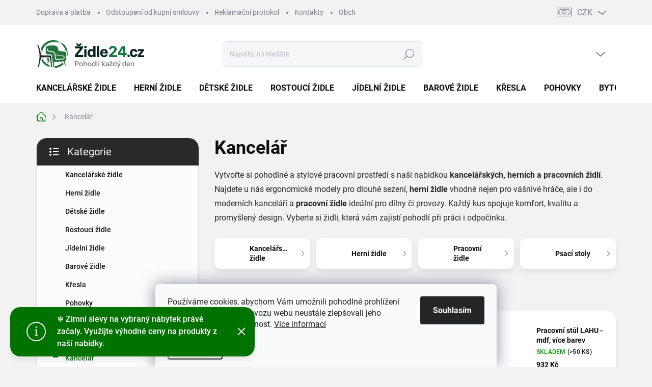

--- FILE ---
content_type: text/html; charset=utf-8
request_url: https://www.zidle24.cz/kancelar/
body_size: 56730
content:
<!doctype html><html lang="cs" dir="ltr" class="header-background-light external-fonts-loaded"><head><meta charset="utf-8" /><meta name="viewport" content="width=device-width,initial-scale=1" /><title>Kancelář - Židle24.cz</title><link rel="preconnect" href="https://cdn.myshoptet.com" /><link rel="dns-prefetch" href="https://cdn.myshoptet.com" /><link rel="preload" href="https://cdn.myshoptet.com/prj/dist/master/cms/libs/jquery/jquery-1.11.3.min.js" as="script" /><script>
dataLayer = [];
dataLayer.push({'shoptet' : {
    "pageId": 3461,
    "pageType": "category",
    "currency": "CZK",
    "currencyInfo": {
        "decimalSeparator": ",",
        "exchangeRate": 1,
        "priceDecimalPlaces": 0,
        "symbol": "K\u010d",
        "symbolLeft": 0,
        "thousandSeparator": " "
    },
    "language": "cs",
    "projectId": 490834,
    "category": {
        "guid": "a71289aa-e0ce-11ed-88f5-aa229da30aba",
        "path": "Kancel\u00e1\u0159",
        "parentCategoryGuid": null
    },
    "cartInfo": {
        "id": null,
        "freeShipping": false,
        "freeShippingFrom": 7000,
        "leftToFreeGift": {
            "formattedPrice": "0 K\u010d",
            "priceLeft": 0
        },
        "freeGift": false,
        "leftToFreeShipping": {
            "priceLeft": 7000,
            "dependOnRegion": 0,
            "formattedPrice": "7 000 K\u010d"
        },
        "discountCoupon": [],
        "getNoBillingShippingPrice": {
            "withoutVat": 0,
            "vat": 0,
            "withVat": 0
        },
        "cartItems": [],
        "taxMode": "ORDINARY"
    },
    "cart": [],
    "customer": {
        "priceRatio": 1,
        "priceListId": 1,
        "groupId": null,
        "registered": false,
        "mainAccount": false
    }
}});
dataLayer.push({'cookie_consent' : {
    "marketing": "denied",
    "analytics": "denied"
}});
document.addEventListener('DOMContentLoaded', function() {
    shoptet.consent.onAccept(function(agreements) {
        if (agreements.length == 0) {
            return;
        }
        dataLayer.push({
            'cookie_consent' : {
                'marketing' : (agreements.includes(shoptet.config.cookiesConsentOptPersonalisation)
                    ? 'granted' : 'denied'),
                'analytics': (agreements.includes(shoptet.config.cookiesConsentOptAnalytics)
                    ? 'granted' : 'denied')
            },
            'event': 'cookie_consent'
        });
    });
});
</script>

<!-- Google Tag Manager -->
<script>(function(w,d,s,l,i){w[l]=w[l]||[];w[l].push({'gtm.start':
new Date().getTime(),event:'gtm.js'});var f=d.getElementsByTagName(s)[0],
j=d.createElement(s),dl=l!='dataLayer'?'&l='+l:'';j.async=true;j.src=
'https://www.googletagmanager.com/gtm.js?id='+i+dl;f.parentNode.insertBefore(j,f);
})(window,document,'script','dataLayer','GTM-TNZQJ885');</script>
<!-- End Google Tag Manager -->

<meta property="og:type" content="website"><meta property="og:site_name" content="zidle24.cz"><meta property="og:url" content="https://www.zidle24.cz/kancelar/"><meta property="og:title" content="Kancelář - Židle24.cz"><meta name="author" content="Židle24.cz"><meta name="web_author" content="Shoptet.cz"><meta name="dcterms.rightsHolder" content="www.zidle24.cz"><meta name="robots" content="index,follow"><meta property="og:image" content="https://cdn.myshoptet.com/usr/www.zidle24.cz/user/logos/logo_nov___-_bez_pozad___-_na_e-shop-1.svg?t=1769012034"><meta property="og:description" content="Kancelář, Židle24.cz"><meta name="description" content="Kancelář, Židle24.cz"><style>:root {--color-primary: #007200;--color-primary-h: 120;--color-primary-s: 100%;--color-primary-l: 22%;--color-primary-hover: #32cb00;--color-primary-hover-h: 105;--color-primary-hover-s: 100%;--color-primary-hover-l: 40%;--color-secondary: #036400;--color-secondary-h: 118;--color-secondary-s: 100%;--color-secondary-l: 20%;--color-secondary-hover: #009901;--color-secondary-hover-h: 120;--color-secondary-hover-s: 100%;--color-secondary-hover-l: 30%;--color-tertiary: #fcfcfc;--color-tertiary-h: 0;--color-tertiary-s: 0%;--color-tertiary-l: 99%;--color-tertiary-hover: #fcfcfc;--color-tertiary-hover-h: 0;--color-tertiary-hover-s: 0%;--color-tertiary-hover-l: 99%;--color-header-background: #ffffff;--template-font: "sans-serif";--template-headings-font: "sans-serif";--header-background-url: url("[data-uri]");--cookies-notice-background: #F8FAFB;--cookies-notice-color: #252525;--cookies-notice-button-hover: #27263f;--cookies-notice-link-hover: #3b3a5f;--templates-update-management-preview-mode-content: "Náhled aktualizací šablony je aktivní pro váš prohlížeč."}</style>
<link rel="next" href="/kancelar/strana-2/" />    <script>var shoptet = shoptet || {};</script>
    <script src="https://cdn.myshoptet.com/prj/dist/master/shop/dist/main-3g-header.js.05f199e7fd2450312de2.js"></script>
<!-- User include --><!-- service 1000(633) html code header -->
<link rel="stylesheet" href="https://cdn.myshoptet.com/usr/apollo.jakubtursky.sk/user/documents/assets/main.css?v=1769">

<noscript>
<style>
.before-carousel:before,
.before-carousel:after,
.products-block:after,
.products-block:before,
.p-detail-inner:before,
.p-detail-inner:after{
	display: none;
}

.products-block .product, .products-block .slider-group-products,
.next-to-carousel-banners .banner-wrapper,
.before-carousel .content-wrapper-in,
.p-detail-inner .p-detail-inner-header, .p-detail-inner #product-detail-form {
  opacity: 1;
}

body.type-category .content-wrapper-in,
body.type-manufacturer-detail .content-wrapper-in,
body.type-product .content-wrapper-in {
	visibility: visible!important;
}
</style>
</noscript>

<style>
@font-face {
  font-family: 'apollo';
  font-display: swap;
  src:  url('https://cdn.myshoptet.com/usr/apollo.jakubtursky.sk/user/documents/assets/iconfonts/icomoon.eot?v=107');
  src:  url('https://cdn.myshoptet.com/usr/apollo.jakubtursky.sk/user/documents/assets/iconfonts/icomoon.eot?v=107') format('embedded-opentype'),
    url('https://cdn.myshoptet.com/usr/apollo.jakubtursky.sk/user/documents/assets/iconfonts/icomoon.ttf?v=107') format('truetype'),
    url('https://cdn.myshoptet.com/usr/apollo.jakubtursky.sk/user/documents/assets/iconfonts/icomoon.woff?v=107') format('woff'),
    url('https://cdn.myshoptet.com/usr/apollo.jakubtursky.sk/user/documents/assets/iconfonts/icomoon.svg?v=107') format('svg');
  font-weight: normal;
  font-style: normal;
  font-display: block;
}
.top-navigation-bar .top-nav-button.top-nav-button-login.primary{
	display: none;
}
.basic-description>h3:first-child{
	display: none;
}
/*.header-info-banner-addon{
	background-color: black;
}*/
</style>

<style>
.not-working {
  background-color: rgba(0,0,0, 0.9);
  color: white;
  width: 100%;
  height: 100%;
  position: fixed;
  top: 0;
  left: 0;
  z-index: 9999999;
  text-align: center;
  padding: 50px;
  line-height: 1.6;
  font-size: 16px;
}
</style>

<!-- api 426(80) html code header -->
<link rel="stylesheet" href="https://cdn.myshoptet.com/usr/api2.dklab.cz/user/documents/_doplnky/navstivene/490834/0/490834_0.css" type="text/css" /><style> :root { --dklab-lastvisited-background-color: #FFFFFF; } </style>
<!-- api 428(82) html code header -->
<link rel="stylesheet" href="https://cdn.myshoptet.com/usr/api2.dklab.cz/user/documents/_doplnky/oblibene/490834/4/490834_4.css" type="text/css" /><style>
        :root {
            --dklab-favourites-flag-color: #E91B7D;
            --dklab-favourites-flag-text-color: #FFFFFF;
            --dklab-favourites-add-text-color: #000000;            
            --dklab-favourites-remove-text-color: #E91B7D;            
            --dklab-favourites-add-text-detail-color: #000000;            
            --dklab-favourites-remove-text-detail-color: #E91B7D;            
            --dklab-favourites-header-icon-color: #929292;            
            --dklab-favourites-counter-color: #007200;            
        } </style>
<!-- api 473(125) html code header -->

                <style>
                    #order-billing-methods .radio-wrapper[data-guid="915be11d-be76-11f0-9887-9ebe9e632c0e"]:not(.cgapplepay), #order-billing-methods .radio-wrapper[data-guid="916830ce-be76-11f0-9887-9ebe9e632c0e"]:not(.cggooglepay), #order-billing-methods .radio-wrapper[data-guid="92d345b7-be76-11f0-9887-9ebe9e632c0e"]:not(.cgapplepay), #order-billing-methods .radio-wrapper[data-guid="92dd65d8-be76-11f0-9887-9ebe9e632c0e"]:not(.cggooglepay) {
                        display: none;
                    }
                </style>
                <script type="text/javascript">
                    document.addEventListener('DOMContentLoaded', function() {
                        if (getShoptetDataLayer('pageType') === 'billingAndShipping') {
                            
                try {
                    if (window.ApplePaySession && window.ApplePaySession.canMakePayments()) {
                        
                        if (document.querySelector('#order-billing-methods .radio-wrapper[data-guid="915be11d-be76-11f0-9887-9ebe9e632c0e"]')) {
                            document.querySelector('#order-billing-methods .radio-wrapper[data-guid="915be11d-be76-11f0-9887-9ebe9e632c0e"]').classList.add('cgapplepay');
                        }
                        

                        if (document.querySelector('#order-billing-methods .radio-wrapper[data-guid="92d345b7-be76-11f0-9887-9ebe9e632c0e"]')) {
                            document.querySelector('#order-billing-methods .radio-wrapper[data-guid="92d345b7-be76-11f0-9887-9ebe9e632c0e"]').classList.add('cgapplepay');
                        }
                        
                    }
                } catch (err) {} 
            
                            
                const cgBaseCardPaymentMethod = {
                        type: 'CARD',
                        parameters: {
                            allowedAuthMethods: ["PAN_ONLY", "CRYPTOGRAM_3DS"],
                            allowedCardNetworks: [/*"AMEX", "DISCOVER", "INTERAC", "JCB",*/ "MASTERCARD", "VISA"]
                        }
                };
                
                function cgLoadScript(src, callback)
                {
                    var s,
                        r,
                        t;
                    r = false;
                    s = document.createElement('script');
                    s.type = 'text/javascript';
                    s.src = src;
                    s.onload = s.onreadystatechange = function() {
                        if ( !r && (!this.readyState || this.readyState == 'complete') )
                        {
                            r = true;
                            callback();
                        }
                    };
                    t = document.getElementsByTagName('script')[0];
                    t.parentNode.insertBefore(s, t);
                } 
                
                function cgGetGoogleIsReadyToPayRequest() {
                    return Object.assign(
                        {},
                        {
                            apiVersion: 2,
                            apiVersionMinor: 0
                        },
                        {
                            allowedPaymentMethods: [cgBaseCardPaymentMethod]
                        }
                    );
                }

                function onCgGooglePayLoaded() {
                    let paymentsClient = new google.payments.api.PaymentsClient({environment: 'PRODUCTION'});
                    paymentsClient.isReadyToPay(cgGetGoogleIsReadyToPayRequest()).then(function(response) {
                        if (response.result) {
                            
                        if (document.querySelector('#order-billing-methods .radio-wrapper[data-guid="916830ce-be76-11f0-9887-9ebe9e632c0e"]')) {
                            document.querySelector('#order-billing-methods .radio-wrapper[data-guid="916830ce-be76-11f0-9887-9ebe9e632c0e"]').classList.add('cggooglepay');
                        }
                        

                        if (document.querySelector('#order-billing-methods .radio-wrapper[data-guid="92dd65d8-be76-11f0-9887-9ebe9e632c0e"]')) {
                            document.querySelector('#order-billing-methods .radio-wrapper[data-guid="92dd65d8-be76-11f0-9887-9ebe9e632c0e"]').classList.add('cggooglepay');
                        }
                        	 	 	 	 	 
                        }
                    })
                    .catch(function(err) {});
                }
                
                cgLoadScript('https://pay.google.com/gp/p/js/pay.js', onCgGooglePayLoaded);
            
                        }
                    });
                </script> 
                
<!-- service 428(82) html code header -->
<style>
@font-face {
    font-family: 'oblibene';
    src:  url('https://cdn.myshoptet.com/usr/api2.dklab.cz/user/documents/_doplnky/oblibene/font/oblibene.eot?v1');
    src:  url('https://cdn.myshoptet.com/usr/api2.dklab.cz/user/documents/_doplnky/oblibene/font/oblibene.eot?v1#iefix') format('embedded-opentype'),
    url('https://cdn.myshoptet.com/usr/api2.dklab.cz/user/documents/_doplnky/oblibene/font/oblibene.ttf?v1') format('truetype'),
    url('https://cdn.myshoptet.com/usr/api2.dklab.cz/user/documents/_doplnky/oblibene/font/oblibene.woff?v1') format('woff'),
    url('https://cdn.myshoptet.com/usr/api2.dklab.cz/user/documents/_doplnky/oblibene/font/oblibene.svg?v1') format('svg');
    font-weight: normal;
    font-style: normal;
}
</style>
<script>
var dklabFavIndividual;
</script>
<!-- project html code header -->
<link href="/user/documents/jakubtursky/style.css?v=23" data-author-name="Jakub Turský" data-author-website="https://partneri.shoptet.cz/profesionalove/tursky-jakub" data-author-email="info@jakubtursky.sk" rel="stylesheet">

<script>
  var hpCategoriesGrid = true;
</script>

<style>
/*@media only screen and (max-width: 767px) {
body.blank-mode .container.breadcrumbs-wrapper, .breadcrumbs-wrapper {display: block;margin-top:100px;}
#content-wrapper {padding-top:0px !important;}
.in-index #content-wrapper {padding-top:110px !important;}
}*/
</style>

<script>
    hpCategoriesUrl = "hp-kategorie";
</script>

<style>
/*.product-top .p-detail-info .detail-parameters {
padding:20px;background-color: #E8F2E8;
}
.product-top .p-detail-info .detail-parameters {border: none !important;border-radius:5px;}
.product-top .detail-parameters td select {background-color: white !important;}
.p-detail .p-info-wrapper .detail-parameters tr th {font-size:18px;font-weight:600;}
.type-detail .detail-parameters tr:last-child th, .type-detail .detail-parameters tr:last-child td {border: none;}
.noDisplay {display: none !important;}
.p-detail .p-info-wrapper .detail-parameters tr th {width: auto;min-width:0;padding-right:10px;}
.product-top .detail-parameters tr.variant-list td {float:right;min-width:150px;width:200px;}
@media only screen and (max-width: 767px) {
.type-detail .detail-parameters tr td {padding:0;}
.type-detail .detail-parameters th {font-size: 15px;font-weight:600;}
.product-top .detail-parameters th {width: auto;min-width:0;}
.product-top .detail-parameters td select {min-width:150px;width:auto;}
.product-top .detail-parameters tr.variant-list td {width:auto;}
}*/
    .welcome h1 {
      text-align: center
    }
</style>

<!-- /User include --><link rel="shortcut icon" href="/favicon.png" type="image/x-icon" /><link rel="canonical" href="https://www.zidle24.cz/kancelar/" /><script>!function(){var t={9196:function(){!function(){var t=/\[object (Boolean|Number|String|Function|Array|Date|RegExp)\]/;function r(r){return null==r?String(r):(r=t.exec(Object.prototype.toString.call(Object(r))))?r[1].toLowerCase():"object"}function n(t,r){return Object.prototype.hasOwnProperty.call(Object(t),r)}function e(t){if(!t||"object"!=r(t)||t.nodeType||t==t.window)return!1;try{if(t.constructor&&!n(t,"constructor")&&!n(t.constructor.prototype,"isPrototypeOf"))return!1}catch(t){return!1}for(var e in t);return void 0===e||n(t,e)}function o(t,r,n){this.b=t,this.f=r||function(){},this.d=!1,this.a={},this.c=[],this.e=function(t){return{set:function(r,n){u(c(r,n),t.a)},get:function(r){return t.get(r)}}}(this),i(this,t,!n);var e=t.push,o=this;t.push=function(){var r=[].slice.call(arguments,0),n=e.apply(t,r);return i(o,r),n}}function i(t,n,o){for(t.c.push.apply(t.c,n);!1===t.d&&0<t.c.length;){if("array"==r(n=t.c.shift()))t:{var i=n,a=t.a;if("string"==r(i[0])){for(var f=i[0].split("."),s=f.pop(),p=(i=i.slice(1),0);p<f.length;p++){if(void 0===a[f[p]])break t;a=a[f[p]]}try{a[s].apply(a,i)}catch(t){}}}else if("function"==typeof n)try{n.call(t.e)}catch(t){}else{if(!e(n))continue;for(var l in n)u(c(l,n[l]),t.a)}o||(t.d=!0,t.f(t.a,n),t.d=!1)}}function c(t,r){for(var n={},e=n,o=t.split("."),i=0;i<o.length-1;i++)e=e[o[i]]={};return e[o[o.length-1]]=r,n}function u(t,o){for(var i in t)if(n(t,i)){var c=t[i];"array"==r(c)?("array"==r(o[i])||(o[i]=[]),u(c,o[i])):e(c)?(e(o[i])||(o[i]={}),u(c,o[i])):o[i]=c}}window.DataLayerHelper=o,o.prototype.get=function(t){var r=this.a;t=t.split(".");for(var n=0;n<t.length;n++){if(void 0===r[t[n]])return;r=r[t[n]]}return r},o.prototype.flatten=function(){this.b.splice(0,this.b.length),this.b[0]={},u(this.a,this.b[0])}}()}},r={};function n(e){var o=r[e];if(void 0!==o)return o.exports;var i=r[e]={exports:{}};return t[e](i,i.exports,n),i.exports}n.n=function(t){var r=t&&t.__esModule?function(){return t.default}:function(){return t};return n.d(r,{a:r}),r},n.d=function(t,r){for(var e in r)n.o(r,e)&&!n.o(t,e)&&Object.defineProperty(t,e,{enumerable:!0,get:r[e]})},n.o=function(t,r){return Object.prototype.hasOwnProperty.call(t,r)},function(){"use strict";n(9196)}()}();</script><style>/* custom background */@media (min-width: 992px) {body {background-color: #f2f2f3 ;background-position: top center;background-repeat: no-repeat;background-attachment: scroll;}}</style>    <!-- Global site tag (gtag.js) - Google Analytics -->
    <script async src="https://www.googletagmanager.com/gtag/js?id=17632837295"></script>
    <script>
        
        window.dataLayer = window.dataLayer || [];
        function gtag(){dataLayer.push(arguments);}
        

                    console.debug('default consent data');

            gtag('consent', 'default', {"ad_storage":"denied","analytics_storage":"denied","ad_user_data":"denied","ad_personalization":"denied","wait_for_update":500});
            dataLayer.push({
                'event': 'default_consent'
            });
        
        gtag('js', new Date());

        
                gtag('config', 'G-B719V8D9GJ', {"groups":"GA4","send_page_view":false,"content_group":"category","currency":"CZK","page_language":"cs"});
        
                gtag('config', 'AW-933243347', {"allow_enhanced_conversions":true});
        
                gtag('config', 'AW-17632837295', {"allow_enhanced_conversions":true});
        
        
        
        
                    gtag('event', 'page_view', {"send_to":"GA4","page_language":"cs","content_group":"category","currency":"CZK"});
        
        
        
        
        
        
        
        
        
        
        
        
        
        document.addEventListener('DOMContentLoaded', function() {
            if (typeof shoptet.tracking !== 'undefined') {
                for (var id in shoptet.tracking.bannersList) {
                    gtag('event', 'view_promotion', {
                        "send_to": "UA",
                        "promotions": [
                            {
                                "id": shoptet.tracking.bannersList[id].id,
                                "name": shoptet.tracking.bannersList[id].name,
                                "position": shoptet.tracking.bannersList[id].position
                            }
                        ]
                    });
                }
            }

            shoptet.consent.onAccept(function(agreements) {
                if (agreements.length !== 0) {
                    console.debug('gtag consent accept');
                    var gtagConsentPayload =  {
                        'ad_storage': agreements.includes(shoptet.config.cookiesConsentOptPersonalisation)
                            ? 'granted' : 'denied',
                        'analytics_storage': agreements.includes(shoptet.config.cookiesConsentOptAnalytics)
                            ? 'granted' : 'denied',
                                                                                                'ad_user_data': agreements.includes(shoptet.config.cookiesConsentOptPersonalisation)
                            ? 'granted' : 'denied',
                        'ad_personalization': agreements.includes(shoptet.config.cookiesConsentOptPersonalisation)
                            ? 'granted' : 'denied',
                        };
                    console.debug('update consent data', gtagConsentPayload);
                    gtag('consent', 'update', gtagConsentPayload);
                    dataLayer.push(
                        { 'event': 'update_consent' }
                    );
                }
            });
        });
    </script>
</head><body class="desktop id-3461 in-kancelar template-11 type-category multiple-columns-body columns-mobile-2 columns-3 blank-mode blank-mode-css ums_forms_redesign--off ums_a11y_category_page--on ums_discussion_rating_forms--off ums_flags_display_unification--on ums_a11y_login--on mobile-header-version-1">
        <div id="fb-root"></div>
        <script>
            window.fbAsyncInit = function() {
                FB.init({
//                    appId            : 'your-app-id',
                    autoLogAppEvents : true,
                    xfbml            : true,
                    version          : 'v19.0'
                });
            };
        </script>
        <script async defer crossorigin="anonymous" src="https://connect.facebook.net/cs_CZ/sdk.js"></script>
<!-- Google Tag Manager (noscript) -->
<noscript><iframe src="https://www.googletagmanager.com/ns.html?id=GTM-TNZQJ885"
height="0" width="0" style="display:none;visibility:hidden"></iframe></noscript>
<!-- End Google Tag Manager (noscript) -->

    <div class="siteCookies siteCookies--bottom siteCookies--light js-siteCookies" role="dialog" data-testid="cookiesPopup" data-nosnippet>
        <div class="siteCookies__form">
            <div class="siteCookies__content">
                <div class="siteCookies__text">
                    Používáme cookies, abychom Vám umožnili pohodlné prohlížení webu a díky analýze provozu webu neustále zlepšovali jeho funkce, výkon a použitelnost. <a href="https://490834.myshoptet.com/podminky-ochrany-osobnich-udaju/" target="_blank" rel="noopener noreferrer">Více informací</a>
                </div>
                <p class="siteCookies__links">
                    <button class="siteCookies__link js-cookies-settings" aria-label="Nastavení cookies" data-testid="cookiesSettings">Nastavení</button>
                </p>
            </div>
            <div class="siteCookies__buttonWrap">
                                <button class="siteCookies__button js-cookiesConsentSubmit" value="all" aria-label="Přijmout cookies" data-testid="buttonCookiesAccept">Souhlasím</button>
            </div>
        </div>
        <script>
            document.addEventListener("DOMContentLoaded", () => {
                const siteCookies = document.querySelector('.js-siteCookies');
                document.addEventListener("scroll", shoptet.common.throttle(() => {
                    const st = document.documentElement.scrollTop;
                    if (st > 1) {
                        siteCookies.classList.add('siteCookies--scrolled');
                    } else {
                        siteCookies.classList.remove('siteCookies--scrolled');
                    }
                }, 100));
            });
        </script>
    </div>
<a href="#content" class="skip-link sr-only">Přejít na obsah</a><div class="overall-wrapper"><div class="site-msg information"><div class="container"><div class="text">❄️ Zimní slevy na vybraný nábytek právě začaly.
Využijte výhodné ceny na produkty z naší nabídky.</div><div class="close js-close-information-msg"></div></div></div><div class="user-action"><div class="container">
    <div class="user-action-in">
                    <div id="login" class="user-action-login popup-widget login-widget" role="dialog" aria-labelledby="loginHeading">
        <div class="popup-widget-inner">
                            <h2 id="loginHeading">Přihlášení k vašemu účtu</h2><div id="customerLogin"><form action="/action/Customer/Login/" method="post" id="formLoginIncluded" class="csrf-enabled formLogin" data-testid="formLogin"><input type="hidden" name="referer" value="" /><div class="form-group"><div class="input-wrapper email js-validated-element-wrapper no-label"><input type="email" name="email" class="form-control" autofocus placeholder="E-mailová adresa (např. jan@novak.cz)" data-testid="inputEmail" autocomplete="email" required /></div></div><div class="form-group"><div class="input-wrapper password js-validated-element-wrapper no-label"><input type="password" name="password" class="form-control" placeholder="Heslo" data-testid="inputPassword" autocomplete="current-password" required /><span class="no-display">Nemůžete vyplnit toto pole</span><input type="text" name="surname" value="" class="no-display" /></div></div><div class="form-group"><div class="login-wrapper"><button type="submit" class="btn btn-secondary btn-text btn-login" data-testid="buttonSubmit">Přihlásit se</button><div class="password-helper"><a href="/registrace/" data-testid="signup" rel="nofollow">Nová registrace</a><a href="/klient/zapomenute-heslo/" rel="nofollow">Zapomenuté heslo</a></div></div></div></form>
</div>                    </div>
    </div>

                            <div id="cart-widget" class="user-action-cart popup-widget cart-widget loader-wrapper" data-testid="popupCartWidget" role="dialog" aria-hidden="true">
    <div class="popup-widget-inner cart-widget-inner place-cart-here">
        <div class="loader-overlay">
            <div class="loader"></div>
        </div>
    </div>

    <div class="cart-widget-button">
        <a href="/kosik/" class="btn btn-conversion" id="continue-order-button" rel="nofollow" data-testid="buttonNextStep">Pokračovat do košíku</a>
    </div>
</div>
            </div>
</div>
</div><div class="top-navigation-bar" data-testid="topNavigationBar">

    <div class="container">

        <div class="top-navigation-contacts">
            <strong>Zákaznická podpora:</strong><a href="tel:+420733570743" class="project-phone" aria-label="Zavolat na +420733570743" data-testid="contactboxPhone"><span>+420 733 570 743</span></a><a href="mailto:info@zidle24.cz" class="project-email" data-testid="contactboxEmail"><span>info@zidle24.cz</span></a>        </div>

                            <div class="top-navigation-menu">
                <div class="top-navigation-menu-trigger"></div>
                <ul class="top-navigation-bar-menu">
                                            <li class="top-navigation-menu-item-5837">
                            <a href="/doprava-a-platba/">Doprava a platba</a>
                        </li>
                                            <li class="top-navigation-menu-item-external-41">
                            <a href="https://www.zidle24.cz/user/documents/upload/Reklamace a vrácení/Odstoupení od kupní smlouvy-výměna Židle24.cz.pdf" target="blank">Odstoupení od kupní smlouvy</a>
                        </li>
                                            <li class="top-navigation-menu-item-external-38">
                            <a href="https://www.zidle24.cz/user/documents/upload/Reklamace a vrácení/Reklamační protokol Židle24.cz.pdf" target="blank">Reklamační protokol</a>
                        </li>
                                            <li class="top-navigation-menu-item-29">
                            <a href="/kontakty/">Kontakty</a>
                        </li>
                                            <li class="top-navigation-menu-item-39">
                            <a href="/obchodni-podminky/">Obchodní podmínky</a>
                        </li>
                                            <li class="top-navigation-menu-item-691">
                            <a href="/podminky-ochrany-osobnich-udaju/">Podmínky ochrany osobních údajů </a>
                        </li>
                                            <li class="top-navigation-menu-item--6">
                            <a href="/napiste-nam/">Napište nám</a>
                        </li>
                                    </ul>
                <ul class="top-navigation-bar-menu-helper"></ul>
            </div>
        
        <div class="top-navigation-tools top-navigation-tools--language">
            <div class="responsive-tools">
                <a href="#" class="toggle-window" data-target="search" aria-label="Hledat" data-testid="linkSearchIcon"></a>
                                                            <a href="#" class="toggle-window" data-target="login"></a>
                                                    <a href="#" class="toggle-window" data-target="navigation" aria-label="Menu" data-testid="hamburgerMenu"></a>
            </div>
                <div class="dropdown">
        <span>Ceny v:</span>
        <button id="topNavigationDropdown" type="button" data-toggle="dropdown" aria-haspopup="true" aria-expanded="false">
            CZK
            <span class="caret"></span>
        </button>
        <ul class="dropdown-menu" aria-labelledby="topNavigationDropdown"><li><a href="/action/Currency/changeCurrency/?currencyCode=CZK" rel="nofollow">CZK</a></li><li><a href="/action/Currency/changeCurrency/?currencyCode=EUR" rel="nofollow">EUR</a></li></ul>
    </div>
            <button class="top-nav-button top-nav-button-login toggle-window" type="button" data-target="login" aria-haspopup="dialog" aria-controls="login" aria-expanded="false" data-testid="signin"><span>Přihlášení</span></button>        </div>

    </div>

</div>
<header id="header"><div class="container navigation-wrapper">
    <div class="header-top">
        <div class="site-name-wrapper">
            <div class="site-name"><a href="/" data-testid="linkWebsiteLogo"><img src="https://cdn.myshoptet.com/usr/www.zidle24.cz/user/logos/logo_nov___-_bez_pozad___-_na_e-shop-1.svg" alt="Židle24.cz" fetchpriority="low" /></a></div>        </div>
        <div class="search" itemscope itemtype="https://schema.org/WebSite">
            <meta itemprop="headline" content="Kancelář"/><meta itemprop="url" content="https://www.zidle24.cz"/><meta itemprop="text" content="Kancelář, Židle24.cz"/>            <form action="/action/ProductSearch/prepareString/" method="post"
    id="formSearchForm" class="search-form compact-form js-search-main"
    itemprop="potentialAction" itemscope itemtype="https://schema.org/SearchAction" data-testid="searchForm">
    <fieldset>
        <meta itemprop="target"
            content="https://www.zidle24.cz/vyhledavani/?string={string}"/>
        <input type="hidden" name="language" value="cs"/>
        
            
<input
    type="search"
    name="string"
        class="query-input form-control search-input js-search-input"
    placeholder="Napište, co hledáte"
    autocomplete="off"
    required
    itemprop="query-input"
    aria-label="Vyhledávání"
    data-testid="searchInput"
>
            <button type="submit" class="btn btn-default" data-testid="searchBtn">Hledat</button>
        
    </fieldset>
</form>
        </div>
        <div class="navigation-buttons">
                
    <a href="/kosik/" class="btn btn-icon toggle-window cart-count" data-target="cart" data-hover="true" data-redirect="true" data-testid="headerCart" rel="nofollow" aria-haspopup="dialog" aria-expanded="false" aria-controls="cart-widget">
        
                <span class="sr-only">Nákupní košík</span>
        
            <span class="cart-price visible-lg-inline-block" data-testid="headerCartPrice">
                                    Prázdný košík                            </span>
        
    
            </a>
        </div>
    </div>
    <nav id="navigation" aria-label="Hlavní menu" data-collapsible="true"><div class="navigation-in menu"><ul class="menu-level-1" role="menubar" data-testid="headerMenuItems"><li class="menu-item-5595" role="none"><a href="/kancelarske-zidle-a-kresla/" data-testid="headerMenuItem" role="menuitem" aria-expanded="false"><b>Kancelářské židle</b></a></li>
<li class="menu-item-5601" role="none"><a href="/herni-a-kancelarske-zidle/" data-testid="headerMenuItem" role="menuitem" aria-expanded="false"><b>Herní židle</b></a></li>
<li class="menu-item-5598" role="none"><a href="/detske-a-juniorske-zidle/" data-testid="headerMenuItem" role="menuitem" aria-expanded="false"><b>Dětské židle</b></a></li>
<li class="menu-item-5607" role="none"><a href="/detske-rostouci-zidle-k-psacimu-stolu/" data-testid="headerMenuItem" role="menuitem" aria-expanded="false"><b>Rostoucí židle</b></a></li>
<li class="menu-item-5604" role="none"><a href="/jidelni-zidle/" data-testid="headerMenuItem" role="menuitem" aria-expanded="false"><b>Jídelní židle</b></a></li>
<li class="menu-item-5613" role="none"><a href="/barove-zidle/" data-testid="headerMenuItem" role="menuitem" aria-expanded="false"><b>Barové židle</b></a></li>
<li class="menu-item-5822" role="none"><a href="/relaxacni-kresla/" data-testid="headerMenuItem" role="menuitem" aria-expanded="false"><b>Křesla</b></a></li>
<li class="menu-item-5825" role="none"><a href="/pohovky/" data-testid="headerMenuItem" role="menuitem" aria-expanded="false"><b>Pohovky</b></a></li>
<li class="menu-item-5828" role="none"><a href="/doplnky-do-bytu/" data-testid="headerMenuItem" role="menuitem" aria-expanded="false"><b>Bytové doplňky</b></a></li>
<li class="menu-item-3380 ext" role="none"><a href="/dum-a-zahrada/" data-testid="headerMenuItem" role="menuitem" aria-haspopup="true" aria-expanded="false"><b>Dům a zahrada</b><span class="submenu-arrow"></span></a><ul class="menu-level-2" aria-label="Dům a zahrada" tabindex="-1" role="menu"><li class="menu-item-3383 has-third-level" role="none"><a href="/nabytek/" class="menu-image" data-testid="headerMenuItem" tabindex="-1" aria-hidden="true"><img src="data:image/svg+xml,%3Csvg%20width%3D%22140%22%20height%3D%22100%22%20xmlns%3D%22http%3A%2F%2Fwww.w3.org%2F2000%2Fsvg%22%3E%3C%2Fsvg%3E" alt="" aria-hidden="true" width="140" height="100"  data-src="https://cdn.myshoptet.com/usr/www.zidle24.cz/user/categories/thumb/n__bytek-2.png" fetchpriority="low" /></a><div><a href="/nabytek/" data-testid="headerMenuItem" role="menuitem"><span>Nábytek</span></a>
                                                    <ul class="menu-level-3" role="menu">
                                                                    <li class="menu-item-3440" role="none">
                                        <a href="/sety-jidelni/" data-testid="headerMenuItem" role="menuitem">
                                            Sety jídelní</a>,                                    </li>
                                                                    <li class="menu-item-3428" role="none">
                                        <a href="/stoly-jidelni/" data-testid="headerMenuItem" role="menuitem">
                                            Stoly jídelní</a>,                                    </li>
                                                                    <li class="menu-item-3410" role="none">
                                        <a href="/zidle-jidelni/" data-testid="headerMenuItem" role="menuitem">
                                            Židle jídelní</a>,                                    </li>
                                                                    <li class="menu-item-3434" role="none">
                                        <a href="/zidle-barove/" data-testid="headerMenuItem" role="menuitem">
                                            Židle barové</a>,                                    </li>
                                                                    <li class="menu-item-3425" role="none">
                                        <a href="/sedaci-soupravy/" data-testid="headerMenuItem" role="menuitem">
                                            Sedací soupravy</a>,                                    </li>
                                                                    <li class="menu-item-3419" role="none">
                                        <a href="/kresla/" data-testid="headerMenuItem" role="menuitem">
                                            Křesla</a>,                                    </li>
                                                                    <li class="menu-item-5975" role="none">
                                        <a href="/odkladaci-stolky/" data-testid="headerMenuItem" role="menuitem">
                                            Odkládací stolky</a>,                                    </li>
                                                                    <li class="menu-item-3392" role="none">
                                        <a href="/stoly-konferencni/" data-testid="headerMenuItem" role="menuitem">
                                            Stoly konferenční</a>,                                    </li>
                                                                    <li class="menu-item-5700" role="none">
                                        <a href="/komody/" data-testid="headerMenuItem" role="menuitem">
                                            Komody</a>,                                    </li>
                                                                    <li class="menu-item-3467" role="none">
                                        <a href="/zidle-kancelarske/" data-testid="headerMenuItem" role="menuitem">
                                            Židle kancelářské</a>,                                    </li>
                                                                    <li class="menu-item-5813" role="none">
                                        <a href="/detske-zidle-k-psacimu-stolu/" data-testid="headerMenuItem" role="menuitem">
                                            Dětské židle</a>,                                    </li>
                                                                    <li class="menu-item-5816" role="none">
                                        <a href="/detske-rostouci-zidle/" data-testid="headerMenuItem" role="menuitem">
                                            Rostoucí židle</a>,                                    </li>
                                                                    <li class="menu-item-3386" role="none">
                                        <a href="/bytove-doplnky/" data-testid="headerMenuItem" role="menuitem">
                                            Bytové doplňky</a>,                                    </li>
                                                                    <li class="menu-item-3458" role="none">
                                        <a href="/zahradni-nabytek/" data-testid="headerMenuItem" role="menuitem">
                                            Zahradní nábytek</a>                                    </li>
                                                            </ul>
                        </div></li><li class="menu-item-3497" role="none"><a href="/houpacky/" class="menu-image" data-testid="headerMenuItem" tabindex="-1" aria-hidden="true"><img src="data:image/svg+xml,%3Csvg%20width%3D%22140%22%20height%3D%22100%22%20xmlns%3D%22http%3A%2F%2Fwww.w3.org%2F2000%2Fsvg%22%3E%3C%2Fsvg%3E" alt="" aria-hidden="true" width="140" height="100"  data-src="https://cdn.myshoptet.com/usr/www.zidle24.cz/user/categories/thumb/houpa__ky-1.png" fetchpriority="low" /></a><div><a href="/houpacky/" data-testid="headerMenuItem" role="menuitem"><span>Houpačky</span></a>
                        </div></li><li class="menu-item-3752" role="none"><a href="/zahradni-domky/" class="menu-image" data-testid="headerMenuItem" tabindex="-1" aria-hidden="true"><img src="data:image/svg+xml,%3Csvg%20width%3D%22140%22%20height%3D%22100%22%20xmlns%3D%22http%3A%2F%2Fwww.w3.org%2F2000%2Fsvg%22%3E%3C%2Fsvg%3E" alt="" aria-hidden="true" width="140" height="100"  data-src="https://cdn.myshoptet.com/usr/www.zidle24.cz/user/categories/thumb/zahradn___domky-1.png" fetchpriority="low" /></a><div><a href="/zahradni-domky/" data-testid="headerMenuItem" role="menuitem"><span>Zahradní domky</span></a>
                        </div></li></ul></li>
<li class="menu-item-3461 ext" role="none"><a href="/kancelar/" class="active" data-testid="headerMenuItem" role="menuitem" aria-haspopup="true" aria-expanded="false"><b>Kancelář</b><span class="submenu-arrow"></span></a><ul class="menu-level-2" aria-label="Kancelář" tabindex="-1" role="menu"><li class="menu-item-3470 has-third-level" role="none"><a href="/kancelarske-zidle/" class="menu-image" data-testid="headerMenuItem" tabindex="-1" aria-hidden="true"><img src="data:image/svg+xml,%3Csvg%20width%3D%22140%22%20height%3D%22100%22%20xmlns%3D%22http%3A%2F%2Fwww.w3.org%2F2000%2Fsvg%22%3E%3C%2Fsvg%3E" alt="" aria-hidden="true" width="140" height="100"  data-src="https://cdn.myshoptet.com/usr/www.zidle24.cz/user/categories/thumb/kancel____sk_____idle-3.png" fetchpriority="low" /></a><div><a href="/kancelarske-zidle/" data-testid="headerMenuItem" role="menuitem"><span>Kancelářské židle</span></a>
                                                    <ul class="menu-level-3" role="menu">
                                                                    <li class="menu-item-5960" role="none">
                                        <a href="/sitovane/" data-testid="headerMenuItem" role="menuitem">
                                            Síťované</a>,                                    </li>
                                                                    <li class="menu-item-5948" role="none">
                                        <a href="/latkove/" data-testid="headerMenuItem" role="menuitem">
                                            Látkové</a>,                                    </li>
                                                                    <li class="menu-item-5942" role="none">
                                        <a href="/kresla-2/" data-testid="headerMenuItem" role="menuitem">
                                            Křesla</a>,                                    </li>
                                                                    <li class="menu-item-5945" role="none">
                                        <a href="/designove/" data-testid="headerMenuItem" role="menuitem">
                                            Designové</a>,                                    </li>
                                                                    <li class="menu-item-5963" role="none">
                                        <a href="/herni/" data-testid="headerMenuItem" role="menuitem">
                                            Herní</a>,                                    </li>
                                                                    <li class="menu-item-5972" role="none">
                                        <a href="/s-nosnosti-do-150-kg/" data-testid="headerMenuItem" role="menuitem">
                                            S nosností do 150 kg</a>,                                    </li>
                                                                    <li class="menu-item-5966" role="none">
                                        <a href="/oblibene-u-firem/" data-testid="headerMenuItem" role="menuitem">
                                            Oblíbené u firem</a>,                                    </li>
                                                                    <li class="menu-item-5969" role="none">
                                        <a href="/pro-nepretrzity-provoz/" data-testid="headerMenuItem" role="menuitem">
                                            Pro nepřetržitý provoz</a>                                    </li>
                                                            </ul>
                        </div></li><li class="menu-item-3473 has-third-level" role="none"><a href="/herni-zidle/" class="menu-image" data-testid="headerMenuItem" tabindex="-1" aria-hidden="true"><img src="data:image/svg+xml,%3Csvg%20width%3D%22140%22%20height%3D%22100%22%20xmlns%3D%22http%3A%2F%2Fwww.w3.org%2F2000%2Fsvg%22%3E%3C%2Fsvg%3E" alt="" aria-hidden="true" width="140" height="100"  data-src="https://cdn.myshoptet.com/usr/www.zidle24.cz/user/categories/thumb/hern_____idle-1.png" fetchpriority="low" /></a><div><a href="/herni-zidle/" data-testid="headerMenuItem" role="menuitem"><span>Herní židle</span></a>
                                                    <ul class="menu-level-3" role="menu">
                                                                    <li class="menu-item-5912" role="none">
                                        <a href="/herni-zidle-latkove/" data-testid="headerMenuItem" role="menuitem">
                                            Herní židle látkové</a>,                                    </li>
                                                                    <li class="menu-item-5915" role="none">
                                        <a href="/herni-zidle-z-ekokuze/" data-testid="headerMenuItem" role="menuitem">
                                            Herní židle z ekokůže</a>,                                    </li>
                                                                    <li class="menu-item-5921" role="none">
                                        <a href="/herni-zidle-dxracer/" data-testid="headerMenuItem" role="menuitem">
                                            Herní židle DXRacer</a>                                    </li>
                                                            </ul>
                        </div></li><li class="menu-item-5586" role="none"><a href="/pracovni-zidle/" class="menu-image" data-testid="headerMenuItem" tabindex="-1" aria-hidden="true"><img src="data:image/svg+xml,%3Csvg%20width%3D%22140%22%20height%3D%22100%22%20xmlns%3D%22http%3A%2F%2Fwww.w3.org%2F2000%2Fsvg%22%3E%3C%2Fsvg%3E" alt="" aria-hidden="true" width="140" height="100"  data-src="https://cdn.myshoptet.com/usr/www.zidle24.cz/user/categories/thumb/pracovn_____idle.png" fetchpriority="low" /></a><div><a href="/pracovni-zidle/" data-testid="headerMenuItem" role="menuitem"><span>Pracovní židle</span></a>
                        </div></li><li class="menu-item-5706" role="none"><a href="/psaci-stoly/" class="menu-image" data-testid="headerMenuItem" tabindex="-1" aria-hidden="true"><img src="data:image/svg+xml,%3Csvg%20width%3D%22140%22%20height%3D%22100%22%20xmlns%3D%22http%3A%2F%2Fwww.w3.org%2F2000%2Fsvg%22%3E%3C%2Fsvg%3E" alt="" aria-hidden="true" width="140" height="100"  data-src="https://cdn.myshoptet.com/usr/www.zidle24.cz/user/categories/thumb/psac___stoly.png" fetchpriority="low" /></a><div><a href="/psaci-stoly/" data-testid="headerMenuItem" role="menuitem"><span>Psací stoly</span></a>
                        </div></li></ul></li>
<li class="menu-item-29" role="none"><a href="/kontakty/" target="blank" data-testid="headerMenuItem" role="menuitem" aria-expanded="false"><b>Kontakty</b></a></li>
<li class="menu-item-39" role="none"><a href="/obchodni-podminky/" target="blank" data-testid="headerMenuItem" role="menuitem" aria-expanded="false"><b>Obchodní podmínky</b></a></li>
</ul>
    <ul class="navigationActions" role="menu">
                    <li class="ext" role="none">
                <a href="#">
                                            <span>
                            <span>Měna</span>
                            <span>(CZK)</span>
                        </span>
                                        <span class="submenu-arrow"></span>
                </a>
                <ul class="navigationActions__submenu menu-level-2" role="menu">
                    <li role="none">
                                                    <ul role="menu">
                                                                    <li class="navigationActions__submenu__item navigationActions__submenu__item--active" role="none">
                                        <a href="/action/Currency/changeCurrency/?currencyCode=CZK" rel="nofollow" role="menuitem">CZK</a>
                                    </li>
                                                                    <li class="navigationActions__submenu__item" role="none">
                                        <a href="/action/Currency/changeCurrency/?currencyCode=EUR" rel="nofollow" role="menuitem">EUR</a>
                                    </li>
                                                            </ul>
                                                                    </li>
                </ul>
            </li>
                            <li role="none">
                                    <a href="/login/?backTo=%2Fkancelar%2F" rel="nofollow" data-testid="signin" role="menuitem"><span>Přihlášení</span></a>
                            </li>
                        </ul>
</div><span class="navigation-close"></span></nav><div class="menu-helper" data-testid="hamburgerMenu"><span>Více</span></div>
</div></header><!-- / header -->


                    <div class="container breadcrumbs-wrapper">
            <div class="breadcrumbs navigation-home-icon-wrapper" itemscope itemtype="https://schema.org/BreadcrumbList">
                                                                            <span id="navigation-first" data-basetitle="Židle24.cz" itemprop="itemListElement" itemscope itemtype="https://schema.org/ListItem">
                <a href="/" itemprop="item" class="navigation-home-icon"><span class="sr-only" itemprop="name">Domů</span></a>
                <span class="navigation-bullet">/</span>
                <meta itemprop="position" content="1" />
            </span>
                                            <span id="navigation-1" itemprop="itemListElement" itemscope itemtype="https://schema.org/ListItem" data-testid="breadcrumbsLastLevel">
                <meta itemprop="item" content="https://www.zidle24.cz/kancelar/" />
                <meta itemprop="position" content="2" />
                <span itemprop="name" data-title="Kancelář">Kancelář</span>
            </span>
            </div>
        </div>
    
<div id="content-wrapper" class="container content-wrapper">
    
    <div class="content-wrapper-in">
                                                <aside class="sidebar sidebar-left"  data-testid="sidebarMenu">
                                                                                                <div class="sidebar-inner">
                                                                                                        <div class="box box-bg-variant box-categories">    <div class="skip-link__wrapper">
        <span id="categories-start" class="skip-link__target js-skip-link__target sr-only" tabindex="-1">&nbsp;</span>
        <a href="#categories-end" class="skip-link skip-link--start sr-only js-skip-link--start">Přeskočit kategorie</a>
    </div>

<h4>Kategorie</h4>


<div id="categories"><div class="categories cat-01 expanded" id="cat-5595"><div class="topic"><a href="/kancelarske-zidle-a-kresla/">Kancelářské židle<span class="cat-trigger">&nbsp;</span></a></div></div><div class="categories cat-02 expanded" id="cat-5601"><div class="topic"><a href="/herni-a-kancelarske-zidle/">Herní židle<span class="cat-trigger">&nbsp;</span></a></div></div><div class="categories cat-01 expanded" id="cat-5598"><div class="topic"><a href="/detske-a-juniorske-zidle/">Dětské židle<span class="cat-trigger">&nbsp;</span></a></div></div><div class="categories cat-02 expanded" id="cat-5607"><div class="topic"><a href="/detske-rostouci-zidle-k-psacimu-stolu/">Rostoucí židle<span class="cat-trigger">&nbsp;</span></a></div></div><div class="categories cat-01 expanded" id="cat-5604"><div class="topic"><a href="/jidelni-zidle/">Jídelní židle<span class="cat-trigger">&nbsp;</span></a></div></div><div class="categories cat-02 expanded" id="cat-5613"><div class="topic"><a href="/barove-zidle/">Barové židle<span class="cat-trigger">&nbsp;</span></a></div></div><div class="categories cat-01 expanded" id="cat-5822"><div class="topic"><a href="/relaxacni-kresla/">Křesla<span class="cat-trigger">&nbsp;</span></a></div></div><div class="categories cat-02 expanded" id="cat-5825"><div class="topic"><a href="/pohovky/">Pohovky<span class="cat-trigger">&nbsp;</span></a></div></div><div class="categories cat-01 expanded" id="cat-5828"><div class="topic"><a href="/doplnky-do-bytu/">Bytové doplňky<span class="cat-trigger">&nbsp;</span></a></div></div><div class="categories cat-02 expandable external" id="cat-3380"><div class="topic"><a href="/dum-a-zahrada/">Dům a zahrada<span class="cat-trigger">&nbsp;</span></a></div>

    </div><div class="categories cat-01 expandable active expanded" id="cat-3461"><div class="topic active"><a href="/kancelar/">Kancelář<span class="cat-trigger">&nbsp;</span></a></div>

                    <ul class=" active expanded">
                                        <li class="
                                 expandable                                 external">
                <a href="/kancelarske-zidle/">
                    Kancelářské židle
                    <span class="cat-trigger">&nbsp;</span>                </a>
                                                            

    
                                                </li>
                                <li class="
                                 expandable                                 external">
                <a href="/herni-zidle/">
                    Herní židle
                    <span class="cat-trigger">&nbsp;</span>                </a>
                                                            

    
                                                </li>
                                <li >
                <a href="/pracovni-zidle/">
                    Pracovní židle
                                    </a>
                                                                </li>
                                <li >
                <a href="/psaci-stoly/">
                    Psací stoly
                                    </a>
                                                                </li>
                </ul>
    </div>        </div>

    <div class="skip-link__wrapper">
        <a href="#categories-start" class="skip-link skip-link--end sr-only js-skip-link--end" tabindex="-1" hidden>Přeskočit kategorie</a>
        <span id="categories-end" class="skip-link__target js-skip-link__target sr-only" tabindex="-1">&nbsp;</span>
    </div>
</div>
                                                                        <div class="banner"><div class="banner-wrapper banner3"><span data-ec-promo-id="95"><div class="support">
<div class="support__content">
<div class="support__title-block">
<div class="support__title"> Máte otázku?</div>
<div class="support__title support__title--gray">Obráťte se na nás.</div>
</div>
<div class="support__address-block js-support-address-block">
</div>
<a href="/napiste-nam" class="btn btn-secondary">Napište nám</a>
</div>
</div></span></div></div>
                                                                                <div class="box box-bg-default box-sm box-filters"><div id="filters-default-position" data-filters-default-position="left"></div><div class="filters-wrapper"><div id="filters" class="filters visible"><div class="slider-wrapper"><h4><span>Cena</span></h4><div class="slider-header"><span class="from"><span id="min">560</span> Kč</span><span class="to"><span id="max">19546</span> Kč</span></div><div class="slider-content"><div id="slider" class="param-price-filter"></div></div><span id="currencyExchangeRate" class="no-display">1</span><span id="categoryMinValue" class="no-display">560</span><span id="categoryMaxValue" class="no-display">19546</span></div><form action="/action/ProductsListing/setPriceFilter/" method="post" id="price-filter-form"><fieldset id="price-filter"><input type="hidden" value="560" name="priceMin" id="price-value-min" /><input type="hidden" value="19546" name="priceMax" id="price-value-max" /><input type="hidden" name="referer" value="/kancelar/" /></fieldset></form><div class="filter-sections"><div class="filter-section filter-section-boolean"><div class="param-filter-top"><form action="/action/ProductsListing/setStockFilter/" method="post"><fieldset><div><input type="checkbox" value="1" name="stock" id="stock" data-url="https://www.zidle24.cz/kancelar/?stock=1" data-filter-id="1" data-filter-code="stock"  autocomplete="off" /><label for="stock" class="filter-label">Na skladě <span class="filter-count">146</span></label></div><input type="hidden" name="referer" value="/kancelar/" /></fieldset></form><form action="/action/ProductsListing/setDoubledotFilter/" method="post"><fieldset><div><input data-url="https://www.zidle24.cz/kancelar/?dd=1" data-filter-id="1" data-filter-code="dd" type="checkbox" name="dd[]" id="dd[]1" value="1"  autocomplete="off" /><label for="dd[]1" class="filter-label ">Akce<span class="filter-count">65</span></label></div><div><input data-url="https://www.zidle24.cz/kancelar/?dd=2" data-filter-id="2" data-filter-code="dd" type="checkbox" name="dd[]" id="dd[]2" value="2"  autocomplete="off" /><label for="dd[]2" class="filter-label ">Novinka<span class="filter-count">10</span></label></div><div><input data-url="https://www.zidle24.cz/kancelar/?dd=14" data-filter-id="14" data-filter-code="dd" type="checkbox" name="dd[]" id="dd[]14" value="14"  autocomplete="off" /><label for="dd[]14" class="filter-label ">Doprava zdarma<span class="filter-count">49</span></label></div><div><input data-url="https://www.zidle24.cz/kancelar/?dd=51" data-filter-id="51" data-filter-code="dd" type="checkbox" name="dd[]" id="dd[]51" value="51"  autocomplete="off" /><label for="dd[]51" class="filter-label ">% Výprodej %<span class="filter-count">1</span></label></div><div><input data-url="https://www.zidle24.cz/kancelar/?dd=95" data-filter-id="95" data-filter-code="dd" type="checkbox" name="dd[]" id="dd[]95" value="95"  autocomplete="off" /><label for="dd[]95" class="filter-label ">Nosnost 150 kg<span class="filter-count">10</span></label></div><div><input data-url="https://www.zidle24.cz/kancelar/?dd=98" data-filter-id="98" data-filter-code="dd" type="checkbox" name="dd[]" id="dd[]98" value="98"  autocomplete="off" /><label for="dd[]98" class="filter-label ">Záruka 3 roky<span class="filter-count">6</span></label></div><div><input data-url="https://www.zidle24.cz/kancelar/?dd=101" data-filter-id="101" data-filter-code="dd" type="checkbox" name="dd[]" id="dd[]101" value="101"  autocomplete="off" /><label for="dd[]101" class="filter-label ">Oblíbená u žen<span class="filter-count">1</span></label></div><div><input data-url="https://www.zidle24.cz/kancelar/?dd=104" data-filter-id="104" data-filter-code="dd" type="checkbox" name="dd[]" id="dd[]104" value="104"  autocomplete="off" /><label for="dd[]104" class="filter-label ">Povánoční akce %<span class="filter-count">1</span></label></div><div><input data-url="https://www.zidle24.cz/kancelar/?dd=107" data-filter-id="107" data-filter-code="dd" type="checkbox" name="dd[]" id="dd[]107" value="107"  autocomplete="off" /><label for="dd[]107" class="filter-label ">Nosnost 160 kg<span class="filter-count">3</span></label></div><div><input data-url="https://www.zidle24.cz/kancelar/?dd=110" data-filter-id="110" data-filter-code="dd" type="checkbox" name="dd[]" id="dd[]110" value="110"  autocomplete="off" /><label for="dd[]110" class="filter-label ">Nosnost 200 kg<span class="filter-count">1</span></label></div><div><input data-url="https://www.zidle24.cz/kancelar/?dd=127" data-filter-id="127" data-filter-code="dd" type="checkbox" name="dd[]" id="dd[]127" value="127"  autocomplete="off" /><label for="dd[]127" class="filter-label ">% Zimní akce %<span class="filter-count">31</span></label></div><input type="hidden" name="referer" value="/kancelar/" /></fieldset></form></div></div><div id="category-filter-hover" class="visible"><div id="manufacturer-filter" class="filter-section filter-section-manufacturer"><h4><span>Značky</span></h4><form action="/action/productsListing/setManufacturerFilter/" method="post"><fieldset><div><input data-url="https://www.zidle24.cz/kancelar:alba/" data-filter-id="alba" data-filter-code="manufacturerId" type="checkbox" name="manufacturerId[]" id="manufacturerId[]alba" value="alba" autocomplete="off" /><label for="manufacturerId[]alba" class="filter-label">ALBA&nbsp;<span class="filter-count">23</span></label></div><div><input data-url="https://www.zidle24.cz/kancelar:dxracer/" data-filter-id="dxracer" data-filter-code="manufacturerId" type="checkbox" name="manufacturerId[]" id="manufacturerId[]dxracer" value="dxracer" autocomplete="off" /><label for="manufacturerId[]dxracer" class="filter-label">DXRACER&nbsp;<span class="filter-count">20</span></label></div><div><input data-url="https://www.zidle24.cz/kancelar:ergodo/" data-filter-id="ergodo" data-filter-code="manufacturerId" type="checkbox" name="manufacturerId[]" id="manufacturerId[]ergodo" value="ergodo" autocomplete="off" /><label for="manufacturerId[]ergodo" class="filter-label">ERGODO&nbsp;<span class="filter-count">6</span></label></div><div><input data-url="https://www.zidle24.cz/kancelar:mercury/" data-filter-id="mercury" data-filter-code="manufacturerId" type="checkbox" name="manufacturerId[]" id="manufacturerId[]mercury" value="mercury" autocomplete="off" /><label for="manufacturerId[]mercury" class="filter-label">MERCURY&nbsp;<span class="filter-count">30</span></label></div><input type="hidden" name="referer" value="/kancelar/" /></fieldset></form></div><div class="filter-section filter-section-parametric filter-section-parametric-id-4;39"><h4><span>Barva</span></h4><form method="post"><fieldset><div class="advanced-filters-wrapper"></div><div><input data-url="https://www.zidle24.cz/kancelar/?pv4;39=54;138" data-filter-id="4;39" data-filter-code="pv" type="checkbox" name="pv[]" id="pv[]54;138" value="černá"  autocomplete="off" /><label for="pv[]54;138" class="filter-label ">černá <span class="filter-count">81</span></label></div><div><input data-url="https://www.zidle24.cz/kancelar/?pv4;39=57;141" data-filter-id="4;39" data-filter-code="pv" type="checkbox" name="pv[]" id="pv[]57;141" value="šedá"  autocomplete="off" /><label for="pv[]57;141" class="filter-label ">šedá <span class="filter-count">38</span></label></div><div><input data-url="https://www.zidle24.cz/kancelar/?pv4;39=84" data-filter-id="4;39" data-filter-code="pv" type="checkbox" name="pv[]" id="pv[]84" value="červená"  autocomplete="off" /><label for="pv[]84" class="filter-label ">červená <span class="filter-count">7</span></label></div><div><input data-url="https://www.zidle24.cz/kancelar/?pv4;39=2" data-filter-id="4;39" data-filter-code="pv" type="checkbox" name="pv[]" id="pv[]2" value="Modrá"  autocomplete="off" /><label for="pv[]2" class="filter-label ">Modrá <span class="filter-count">5</span></label></div><div><input data-url="https://www.zidle24.cz/kancelar/?pv4;39=3" data-filter-id="4;39" data-filter-code="pv" type="checkbox" name="pv[]" id="pv[]3" value="Zelená"  autocomplete="off" /><label for="pv[]3" class="filter-label ">Zelená <span class="filter-count">3</span></label></div><div><input data-url="https://www.zidle24.cz/kancelar/?pv4;39=90" data-filter-id="4;39" data-filter-code="pv" type="checkbox" name="pv[]" id="pv[]90" value="růžová"  autocomplete="off" /><label for="pv[]90" class="filter-label ">růžová <span class="filter-count">2</span></label></div><div><input data-url="https://www.zidle24.cz/kancelar/?pv4;39=1628" data-filter-id="4;39" data-filter-code="pv" type="checkbox" name="pv[]" id="pv[]1628" value="Bílá"  autocomplete="off" /><label for="pv[]1628" class="filter-label ">Bílá <span class="filter-count">2</span></label></div><div><input data-url="https://www.zidle24.cz/kancelar/?pv4;39=2804" data-filter-id="4;39" data-filter-code="pv" type="checkbox" name="pv[]" id="pv[]2804" value="Stříbrná"  autocomplete="off" /><label for="pv[]2804" class="filter-label ">Stříbrná <span class="filter-count">5</span></label></div><div><input data-url="https://www.zidle24.cz/kancelar/?pv4;39=2810;1710" data-filter-id="4;39" data-filter-code="pv" type="checkbox" name="pv[]" id="pv[]2810;1710" value="Hnědá"  autocomplete="off" /><label for="pv[]2810;1710" class="filter-label ">Hnědá <span class="filter-count">3</span></label></div><div><input data-url="https://www.zidle24.cz/kancelar/?pv4;39=2819" data-filter-id="4;39" data-filter-code="pv" type="checkbox" name="pv[]" id="pv[]2819" value="Béžová"  autocomplete="off" /><label for="pv[]2819" class="filter-label ">Béžová <span class="filter-count">3</span></label></div><div><input data-url="https://www.zidle24.cz/kancelar/?pv4;39=2873" data-filter-id="4;39" data-filter-code="pv" type="checkbox" name="pv[]" id="pv[]2873" value="Dub sonoma"  autocomplete="off" /><label for="pv[]2873" class="filter-label ">Dub sonoma <span class="filter-count">1</span></label></div><div><input data-url="https://www.zidle24.cz/kancelar/?pv4;39=2888" data-filter-id="4;39" data-filter-code="pv" type="checkbox" name="pv[]" id="pv[]2888" value="Ořech"  autocomplete="off" /><label for="pv[]2888" class="filter-label ">Ořech <span class="filter-count">1</span></label></div><div><input data-url="https://www.zidle24.cz/kancelar/?pv4;39=2897" data-filter-id="4;39" data-filter-code="pv" type="checkbox" name="pv[]" id="pv[]2897" value="Světle šedá"  autocomplete="off" /><label for="pv[]2897" class="filter-label ">Světle šedá <span class="filter-count">1</span></label></div><div><input data-url="https://www.zidle24.cz/kancelar/?pv4;39=2906" data-filter-id="4;39" data-filter-code="pv" type="checkbox" name="pv[]" id="pv[]2906" value="Divoký dub"  autocomplete="off" /><label for="pv[]2906" class="filter-label ">Divoký dub <span class="filter-count">2</span></label></div><div><input data-url="https://www.zidle24.cz/kancelar/?pv4;39=2909" data-filter-id="4;39" data-filter-code="pv" type="checkbox" name="pv[]" id="pv[]2909" value="Staré dřevo"  autocomplete="off" /><label for="pv[]2909" class="filter-label ">Staré dřevo <span class="filter-count">1</span></label></div><div><input data-url="https://www.zidle24.cz/kancelar/?pv4;39=2912" data-filter-id="4;39" data-filter-code="pv" type="checkbox" name="pv[]" id="pv[]2912" value="Dub"  autocomplete="off" /><label for="pv[]2912" class="filter-label ">Dub <span class="filter-count">1</span></label></div><div><input data-url="https://www.zidle24.cz/kancelar/?pv4;39=2942" data-filter-id="4;39" data-filter-code="pv" type="checkbox" name="pv[]" id="pv[]2942" value="Dekor staré dřevo"  autocomplete="off" /><label for="pv[]2942" class="filter-label ">Dekor staré dřevo <span class="filter-count">1</span></label></div><div><input data-url="https://www.zidle24.cz/kancelar/?pv4;39=111" data-filter-id="4;39" data-filter-code="pv" type="checkbox" name="pv[]" id="pv[]111" value="černo-červená"  autocomplete="off" /><label for="pv[]111" class="filter-label ">černo-červená <span class="filter-count">2</span></label></div><div><input data-url="https://www.zidle24.cz/kancelar/?pv4;39=135" data-filter-id="4;39" data-filter-code="pv" type="checkbox" name="pv[]" id="pv[]135" value="modro-šedá"  autocomplete="off" /><label for="pv[]135" class="filter-label ">modro-šedá <span class="filter-count">1</span></label></div><div><input data-url="https://www.zidle24.cz/kancelar/?pv4;39=165" data-filter-id="4;39" data-filter-code="pv" type="checkbox" name="pv[]" id="pv[]165" value="černo-modrá"  autocomplete="off" /><label for="pv[]165" class="filter-label ">černo-modrá <span class="filter-count">1</span></label></div><div><input data-url="https://www.zidle24.cz/kancelar/?pv4;39=174" data-filter-id="4;39" data-filter-code="pv" type="checkbox" name="pv[]" id="pv[]174" value="černo-šedá"  autocomplete="off" /><label for="pv[]174" class="filter-label ">černo-šedá <span class="filter-count">3</span></label></div><div><input data-url="https://www.zidle24.cz/kancelar/?pv4;39=1704" data-filter-id="4;39" data-filter-code="pv" type="checkbox" name="pv[]" id="pv[]1704" value="bílá"  autocomplete="off" /><label for="pv[]1704" class="filter-label ">bílá <span class="filter-count">1</span></label></div><input type="hidden" name="referer" value="/kancelar/" /></fieldset></form></div><div class="filter-section filter-section-parametric filter-section-parametric-id-33"><h4><span>Kříž</span></h4><form method="post"><fieldset><div class="advanced-filters-wrapper"></div><div><input data-url="https://www.zidle24.cz/kancelar/?pv33=105" data-filter-id="33" data-filter-code="pv" type="checkbox" name="pv[]" id="pv[]105" value="Hlinikový"  autocomplete="off" /><label for="pv[]105" class="filter-label ">Hlinikový <span class="filter-count">1</span></label></div><div><input data-url="https://www.zidle24.cz/kancelar/?pv33=162" data-filter-id="33" data-filter-code="pv" type="checkbox" name="pv[]" id="pv[]162" value="Kovový"  autocomplete="off" /><label for="pv[]162" class="filter-label ">Kovový <span class="filter-count">18</span></label></div><div><input data-url="https://www.zidle24.cz/kancelar/?pv33=180" data-filter-id="33" data-filter-code="pv" type="checkbox" name="pv[]" id="pv[]180" value="Plastový"  autocomplete="off" /><label for="pv[]180" class="filter-label ">Plastový <span class="filter-count">48</span></label></div><div><input data-url="https://www.zidle24.cz/kancelar/?pv33=1700" data-filter-id="33" data-filter-code="pv" type="checkbox" name="pv[]" id="pv[]1700" value="Hliníkový"  autocomplete="off" /><label for="pv[]1700" class="filter-label ">Hliníkový <span class="filter-count">2</span></label></div><div><input data-url="https://www.zidle24.cz/kancelar/?pv33=2547" data-filter-id="33" data-filter-code="pv" type="checkbox" name="pv[]" id="pv[]2547" value="chromový 64 cm"  autocomplete="off" /><label for="pv[]2547" class="filter-label ">chromový 64 cm <span class="filter-count">2</span></label></div><div><input data-url="https://www.zidle24.cz/kancelar/?pv33=2948" data-filter-id="33" data-filter-code="pv" type="checkbox" name="pv[]" id="pv[]2948" value="chromový 70 cm"  autocomplete="off" /><label for="pv[]2948" class="filter-label ">chromový 70 cm <span class="filter-count">1</span></label></div><input type="hidden" name="referer" value="/kancelar/" /></fieldset></form></div><div class="filter-section filter-section-parametric filter-section-parametric-id-27"><h4><span>Područky</span></h4><form method="post"><fieldset><div class="advanced-filters-wrapper"></div><div><input data-url="https://www.zidle24.cz/kancelar/?pv27=96" data-filter-id="27" data-filter-code="pv" type="checkbox" name="pv[]" id="pv[]96" value="Polohovací"  autocomplete="off" /><label for="pv[]96" class="filter-label ">Polohovací <span class="filter-count">35</span></label></div><div><input data-url="https://www.zidle24.cz/kancelar/?pv27=99" data-filter-id="27" data-filter-code="pv" type="checkbox" name="pv[]" id="pv[]99" value="Pevné"  autocomplete="off" /><label for="pv[]99" class="filter-label ">Pevné <span class="filter-count">23</span></label></div><div><input data-url="https://www.zidle24.cz/kancelar/?pv27=201" data-filter-id="27" data-filter-code="pv" type="checkbox" name="pv[]" id="pv[]201" value="Zvedací"  autocomplete="off" /><label for="pv[]201" class="filter-label ">Zvedací <span class="filter-count">7</span></label></div><div><input data-url="https://www.zidle24.cz/kancelar/?pv27=1469" data-filter-id="27" data-filter-code="pv" type="checkbox" name="pv[]" id="pv[]1469" value="Bez područek"  autocomplete="off" /><label for="pv[]1469" class="filter-label ">Bez područek <span class="filter-count">3</span></label></div><div><input data-url="https://www.zidle24.cz/kancelar/?pv27=2544" data-filter-id="27" data-filter-code="pv" type="checkbox" name="pv[]" id="pv[]2544" value="plastové pevné chromové"  autocomplete="off" /><label for="pv[]2544" class="filter-label ">plastové pevné chromové <span class="filter-count">2</span></label></div><div><input data-url="https://www.zidle24.cz/kancelar/?pv27=2945" data-filter-id="27" data-filter-code="pv" type="checkbox" name="pv[]" id="pv[]2945" value="výškově stavitelné měkčené"  autocomplete="off" /><label for="pv[]2945" class="filter-label ">výškově stavitelné měkčené <span class="filter-count">1</span></label></div><input type="hidden" name="referer" value="/kancelar/" /></fieldset></form></div><div class="filter-section filter-section-parametric filter-section-parametric-id-24"><h4><span>Potah</span></h4><form method="post"><fieldset><div class="advanced-filters-wrapper"></div><div><input data-url="https://www.zidle24.cz/kancelar/?pv24=72" data-filter-id="24" data-filter-code="pv" type="checkbox" name="pv[]" id="pv[]72" value="Koženka"  autocomplete="off" /><label for="pv[]72" class="filter-label ">Koženka <span class="filter-count">9</span></label></div><div><input data-url="https://www.zidle24.cz/kancelar/?pv24=78" data-filter-id="24" data-filter-code="pv" type="checkbox" name="pv[]" id="pv[]78" value="Látka"  autocomplete="off" /><label for="pv[]78" class="filter-label ">Látka <span class="filter-count">22</span></label></div><div><input data-url="https://www.zidle24.cz/kancelar/?pv24=81" data-filter-id="24" data-filter-code="pv" type="checkbox" name="pv[]" id="pv[]81" value="Látka + Mesh"  autocomplete="off" /><label for="pv[]81" class="filter-label ">Látka + Mesh <span class="filter-count">32</span></label></div><div><input data-url="https://www.zidle24.cz/kancelar/?pv24=93" data-filter-id="24" data-filter-code="pv" type="checkbox" name="pv[]" id="pv[]93" value="Mesh"  autocomplete="off" /><label for="pv[]93" class="filter-label ">Mesh <span class="filter-count">2</span></label></div><div><input data-url="https://www.zidle24.cz/kancelar/?pv24=204" data-filter-id="24" data-filter-code="pv" type="checkbox" name="pv[]" id="pv[]204" value="Koženka+Látka"  autocomplete="off" /><label for="pv[]204" class="filter-label ">Koženka+Látka <span class="filter-count">1</span></label></div><input type="hidden" name="referer" value="/kancelar/" /></fieldset></form></div><div class="filter-section filter-section-count"><div class="filter-total-count">        Položek k zobrazení: <strong>167</strong>
    </div>
</div>

</div></div></div></div></div>
                                                                                                            <div class="box box-bg-variant box-sm box-topProducts">        <div class="top-products-wrapper js-top10" >
        <h4><span>Top 10 produktů</span></h4>
        <ol class="top-products">
                            <li class="display-image">
                                            <a href="/jidelni-zidle-gianluca-latka--vice-barev/" class="top-products-image">
                            <img src="data:image/svg+xml,%3Csvg%20width%3D%22100%22%20height%3D%22100%22%20xmlns%3D%22http%3A%2F%2Fwww.w3.org%2F2000%2Fsvg%22%3E%3C%2Fsvg%3E" alt="Jídelní židle GIANLUCA - látka, více barev (Barva Hnědá)" width="100" height="100"  data-src="https://cdn.myshoptet.com/usr/www.zidle24.cz/user/shop/related/243239-24_jidelni-zidle-gianluca-latka--vice-barev--barva-hneda-.jpg?68b9fd22" fetchpriority="low" />
                        </a>
                                        <a href="/jidelni-zidle-gianluca-latka--vice-barev/" class="top-products-content">
                        <span class="top-products-name">  Jídelní židle GIANLUCA - látka, více barev</span>
                        
                                                        <strong>
                                941 Kč
                                    

                            </strong>
                                                    
                    </a>
                </li>
                            <li class="display-image">
                                            <a href="/jidelni-zidle-christine-latka--vice-barev/" class="top-products-image">
                            <img src="data:image/svg+xml,%3Csvg%20width%3D%22100%22%20height%3D%22100%22%20xmlns%3D%22http%3A%2F%2Fwww.w3.org%2F2000%2Fsvg%22%3E%3C%2Fsvg%3E" alt="Jídelní židle CHRISTINE - látka, více barev (Barva Černá vintage)" width="100" height="100"  data-src="https://cdn.myshoptet.com/usr/www.zidle24.cz/user/shop/related/243074-45_jidelni-zidle-christine-latka--vice-barev--barva-cerna-vintage-.jpg?68b9fd3a" fetchpriority="low" />
                        </a>
                                        <a href="/jidelni-zidle-christine-latka--vice-barev/" class="top-products-content">
                        <span class="top-products-name">  Jídelní židle CHRISTINE - látka, více barev</span>
                        
                                                        <strong>
                                761 Kč
                                    

                            </strong>
                                                    
                    </a>
                </li>
                            <li class="display-image">
                                            <a href="/detska-rostouci-zidle-prokid-sitovina--vice-barev/" class="top-products-image">
                            <img src="data:image/svg+xml,%3Csvg%20width%3D%22100%22%20height%3D%22100%22%20xmlns%3D%22http%3A%2F%2Fwww.w3.org%2F2000%2Fsvg%22%3E%3C%2Fsvg%3E" alt="Dětská rostoucí židle PROKID - síťovina, více barev (Barva Modrá)" width="100" height="100"  data-src="https://cdn.myshoptet.com/usr/www.zidle24.cz/user/shop/related/250754_detska-rostouci-zidle-prokid-sitovina--vice-barev--barva-modra-.jpg?69155fe6" fetchpriority="low" />
                        </a>
                                        <a href="/detska-rostouci-zidle-prokid-sitovina--vice-barev/" class="top-products-content">
                        <span class="top-products-name">  Dětská rostoucí židle PROKID - síťovina, více barev</span>
                        
                                                        <strong>
                                1 321 Kč
                                    

                            </strong>
                                                    
                    </a>
                </li>
                            <li class="display-image">
                                            <a href="/jidelni-zidle-esmeralda-latka--vice-barev/" class="top-products-image">
                            <img src="data:image/svg+xml,%3Csvg%20width%3D%22100%22%20height%3D%22100%22%20xmlns%3D%22http%3A%2F%2Fwww.w3.org%2F2000%2Fsvg%22%3E%3C%2Fsvg%3E" alt="Jídelní židle ESMERALDA - látka, více barev (Barva Černá)" width="100" height="100"  data-src="https://cdn.myshoptet.com/usr/www.zidle24.cz/user/shop/related/243089_jidelni-zidle-esmeralda-latka--vice-barev--barva-cerna-.jpg?68b9fd18" fetchpriority="low" />
                        </a>
                                        <a href="/jidelni-zidle-esmeralda-latka--vice-barev/" class="top-products-content">
                        <span class="top-products-name">  Jídelní židle ESMERALDA - látka, více barev</span>
                        
                                                        <strong>
                                1 359 Kč
                                    

                            </strong>
                                                    
                    </a>
                </li>
                            <li class="display-image">
                                            <a href="/jidelni-zidle-sirel-samet--vice-barev/" class="top-products-image">
                            <img src="data:image/svg+xml,%3Csvg%20width%3D%22100%22%20height%3D%22100%22%20xmlns%3D%22http%3A%2F%2Fwww.w3.org%2F2000%2Fsvg%22%3E%3C%2Fsvg%3E" alt="Jídelní židle SIREL - samet, více barev (Barva Černá)" width="100" height="100"  data-src="https://cdn.myshoptet.com/usr/www.zidle24.cz/user/shop/related/250064_jidelni-zidle-sirel-samet--vice-barev--barva-cerna-.jpg?6904459d" fetchpriority="low" />
                        </a>
                                        <a href="/jidelni-zidle-sirel-samet--vice-barev/" class="top-products-content">
                        <span class="top-products-name">  Jídelní židle SIREL - samet, více barev</span>
                        
                                                        <strong>
                                1 188 Kč
                                    

                            </strong>
                                                    
                    </a>
                </li>
                            <li class="display-image">
                                            <a href="/kancelarska-zidle-alexandre-latka--sitovina--vice-barev/" class="top-products-image">
                            <img src="data:image/svg+xml,%3Csvg%20width%3D%22100%22%20height%3D%22100%22%20xmlns%3D%22http%3A%2F%2Fwww.w3.org%2F2000%2Fsvg%22%3E%3C%2Fsvg%3E" alt="Kancelářská židle ALEXANDRE - látka, síťovina, více barev (Barva Černá)" width="100" height="100"  data-src="https://cdn.myshoptet.com/usr/www.zidle24.cz/user/shop/related/243716_kancelarska-zidle-alexandre-latka--sitovina--vice-barev--barva-cerna-.jpg?68b9fd29" fetchpriority="low" />
                        </a>
                                        <a href="/kancelarska-zidle-alexandre-latka--sitovina--vice-barev/" class="top-products-content">
                        <span class="top-products-name">  Kancelářská židle ALEXANDRE - látka, síťovina, více barev</span>
                        
                                                        <strong>
                                1 511 Kč
                                    

                            </strong>
                                                    
                    </a>
                </li>
                            <li class="display-image">
                                            <a href="/jidelni-zidle-deniele-ekokuze--vice-barev/" class="top-products-image">
                            <img src="data:image/svg+xml,%3Csvg%20width%3D%22100%22%20height%3D%22100%22%20xmlns%3D%22http%3A%2F%2Fwww.w3.org%2F2000%2Fsvg%22%3E%3C%2Fsvg%3E" alt="Jídelní židle DENIELE - ekokůže, více barev (Barva Černá)" width="100" height="100"  data-src="https://cdn.myshoptet.com/usr/www.zidle24.cz/user/shop/related/243521_jidelni-zidle-deniele-ekokuze--vice-barev--barva-cerna-.jpg?68b9fd22" fetchpriority="low" />
                        </a>
                                        <a href="/jidelni-zidle-deniele-ekokuze--vice-barev/" class="top-products-content">
                        <span class="top-products-name">  Jídelní židle DENIELE - ekokůže, více barev</span>
                        
                                                        <strong>
                                1 359 Kč
                                    

                            </strong>
                                                    
                    </a>
                </li>
                            <li class="display-image">
                                            <a href="/jidelni-otocna-zidle-patricia-latka--vice-barev/" class="top-products-image">
                            <img src="data:image/svg+xml,%3Csvg%20width%3D%22100%22%20height%3D%22100%22%20xmlns%3D%22http%3A%2F%2Fwww.w3.org%2F2000%2Fsvg%22%3E%3C%2Fsvg%3E" alt="Jídelní otočná židle PATRICIA - látka, více barev (Barva Béžová)" width="100" height="100"  data-src="https://cdn.myshoptet.com/usr/www.zidle24.cz/user/shop/related/243230-70_jidelni-otocna-zidle-patricia-latka--vice-barev--barva-bezova-.jpg?68b9fd24" fetchpriority="low" />
                        </a>
                                        <a href="/jidelni-otocna-zidle-patricia-latka--vice-barev/" class="top-products-content">
                        <span class="top-products-name">  Jídelní otočná židle PATRICIA - látka, více barev</span>
                        
                                                        <strong>
                                1 321 Kč
                                    

                            </strong>
                                                    
                    </a>
                </li>
                            <li class="display-image">
                                            <a href="/jidelni-zidle-arca-latka-vintage--vice-barev/" class="top-products-image">
                            <img src="data:image/svg+xml,%3Csvg%20width%3D%22100%22%20height%3D%22100%22%20xmlns%3D%22http%3A%2F%2Fwww.w3.org%2F2000%2Fsvg%22%3E%3C%2Fsvg%3E" alt="Jídelní židle ARCA - látka vintage, více barev (Barva Černá)" width="100" height="100"  data-src="https://cdn.myshoptet.com/usr/www.zidle24.cz/user/shop/related/243560_jidelni-zidle-arca-latka-vintage--vice-barev--barva-cerna-.jpg?68b9fd2d" fetchpriority="low" />
                        </a>
                                        <a href="/jidelni-zidle-arca-latka-vintage--vice-barev/" class="top-products-content">
                        <span class="top-products-name">  Jídelní židle ARCA - látka vintage, více barev</span>
                        
                                                        <strong>
                                1 131 Kč
                                    

                            </strong>
                                                    
                    </a>
                </li>
                            <li class="display-image">
                                            <a href="/jidelni-otocna-zidle-ontario-samet--vice-barev/" class="top-products-image">
                            <img src="data:image/svg+xml,%3Csvg%20width%3D%22100%22%20height%3D%22100%22%20xmlns%3D%22http%3A%2F%2Fwww.w3.org%2F2000%2Fsvg%22%3E%3C%2Fsvg%3E" alt="Jídelní otočná židle ONTARIO - samet, více barev (Barva Černá)" width="100" height="100"  data-src="https://cdn.myshoptet.com/usr/www.zidle24.cz/user/shop/related/243554_jidelni-otocna-zidle-ontario-samet--vice-barev--barva-cerna-.jpg?68b9fd25" fetchpriority="low" />
                        </a>
                                        <a href="/jidelni-otocna-zidle-ontario-samet--vice-barev/" class="top-products-content">
                        <span class="top-products-name">  Jídelní otočná židle ONTARIO - samet, více barev</span>
                        
                                                        <strong>
                                2 898 Kč
                                    

                            </strong>
                                                    
                    </a>
                </li>
                    </ol>
    </div>
</div>
                                                                    </div>
                                                            </aside>
                            <main id="content" class="content narrow">
                            <div class="category-top">
            <h1 class="category-title" data-testid="titleCategory">Kancelář</h1>
            <div class="category-perex">
        <p><span style="font-size: 12pt;">Vytvořte si pohodlné a stylové pracovní prostředí s naší nabídkou <strong data-start="296" data-end="341">kancelářských, herních a pracovních židlí</strong>. Najdete u nás ergonomické modely pro dlouhé sezení, <strong data-start="395" data-end="410">herní židle</strong> vhodné nejen pro vášnivé hráče, ale i do moderních kanceláří a <strong data-start="475" data-end="493">pracovní židle</strong> ideální pro dílny či provozy. Každý kus spojuje komfort, kvalitu a promyšlený design. Vyberte si židli, která vám zajistí pohodlí při práci i odpočinku.</span></p>
    </div>
                    
                                
            <ul class="subcategories with-image">
                                                <li class="col-xs-6 col-sm-6 col-lg-3 col-xl-3">
                        <a href="/kancelarske-zidle/">
                                                                                                                                                                <span class="image">
                                    <img src="data:image/svg+xml,%3Csvg%20width%3D%22140%22%20height%3D%22100%22%20xmlns%3D%22http%3A%2F%2Fwww.w3.org%2F2000%2Fsvg%22%3E%3C%2Fsvg%3E" alt="" width="140" height="100"  data-src="https://cdn.myshoptet.com/usr/www.zidle24.cz/user/categories/thumb/kancel____sk_____idle-3.png" fetchpriority="low" />
                                </span>
                            
                            <span class="text">
                                Kancelářské židle
                            </span>
                        </a>
                    </li>
                                    <li class="col-xs-6 col-sm-6 col-lg-3 col-xl-3">
                        <a href="/herni-zidle/">
                                                                                                                                                                <span class="image">
                                    <img src="data:image/svg+xml,%3Csvg%20width%3D%22140%22%20height%3D%22100%22%20xmlns%3D%22http%3A%2F%2Fwww.w3.org%2F2000%2Fsvg%22%3E%3C%2Fsvg%3E" alt="" width="140" height="100"  data-src="https://cdn.myshoptet.com/usr/www.zidle24.cz/user/categories/thumb/hern_____idle-1.png" fetchpriority="low" />
                                </span>
                            
                            <span class="text">
                                Herní židle
                            </span>
                        </a>
                    </li>
                                    <li class="col-xs-6 col-sm-6 col-lg-3 col-xl-3">
                        <a href="/pracovni-zidle/">
                                                                                                                                                                <span class="image">
                                    <img src="data:image/svg+xml,%3Csvg%20width%3D%22140%22%20height%3D%22100%22%20xmlns%3D%22http%3A%2F%2Fwww.w3.org%2F2000%2Fsvg%22%3E%3C%2Fsvg%3E" alt="" width="140" height="100"  data-src="https://cdn.myshoptet.com/usr/www.zidle24.cz/user/categories/thumb/pracovn_____idle.png" fetchpriority="low" />
                                </span>
                            
                            <span class="text">
                                Pracovní židle
                            </span>
                        </a>
                    </li>
                                    <li class="col-xs-6 col-sm-6 col-lg-3 col-xl-3">
                        <a href="/psaci-stoly/">
                                                                                                                                                                <span class="image">
                                    <img src="data:image/svg+xml,%3Csvg%20width%3D%22140%22%20height%3D%22100%22%20xmlns%3D%22http%3A%2F%2Fwww.w3.org%2F2000%2Fsvg%22%3E%3C%2Fsvg%3E" alt="" width="140" height="100"  data-src="https://cdn.myshoptet.com/usr/www.zidle24.cz/user/categories/thumb/psac___stoly.png" fetchpriority="low" />
                                </span>
                            
                            <span class="text">
                                Psací stoly
                            </span>
                        </a>
                    </li>
                            
                    </ul>
            <div class="products-top-wrapper" aria-labelledby="productsTopHeading">
    <h2 id="productsTopHeading" class="products-top-header">Nejprodávanější</h2>
    <div id="productsTop" class="products products-inline products-top">
        
                    
                                <div class="product active" aria-hidden="false">
    <div class="p" data-micro="product" data-micro-product-id="243716" data-testid="productItem">
            <a href="/kancelarska-zidle-alexandre-latka--sitovina--vice-barev/" class="image" aria-hidden="true" tabindex="-1">
        <img src="data:image/svg+xml,%3Csvg%20width%3D%22100%22%20height%3D%22100%22%20xmlns%3D%22http%3A%2F%2Fwww.w3.org%2F2000%2Fsvg%22%3E%3C%2Fsvg%3E" alt="Kancelářská židle ALEXANDRE - látka, síťovina, více barev (Barva Černá)" data-micro-image="https://cdn.myshoptet.com/usr/www.zidle24.cz/user/shop/big/243716_kancelarska-zidle-alexandre-latka--sitovina--vice-barev--barva-cerna-.jpg?68b9fd29" width="100" height="100"  data-src="https://cdn.myshoptet.com/usr/www.zidle24.cz/user/shop/related/243716_kancelarska-zidle-alexandre-latka--sitovina--vice-barev--barva-cerna-.jpg?68b9fd29" fetchpriority="low" />
                    <meta id="ogImageProducts" property="og:image" content="https://cdn.myshoptet.com/usr/www.zidle24.cz/user/shop/big/243716_kancelarska-zidle-alexandre-latka--sitovina--vice-barev--barva-cerna-.jpg?68b9fd29" />
                <meta itemprop="image" content="https://cdn.myshoptet.com/usr/www.zidle24.cz/user/shop/big/243716_kancelarska-zidle-alexandre-latka--sitovina--vice-barev--barva-cerna-.jpg?68b9fd29">
        <div class="extra-flags">
            

    

    <div class="flags flags-extra">
      
                
            <span class="flag flag-freeshipping"><span class="icon-van"><span class="sr-only">ZDARMA</span></span><span class="flag-text">ZDARMA</span></span>
                                                                              
            <span class="flag flag-discount">
                                                                                                            <span class="price-standard"><span>2 590 Kč</span></span>
                                                                                                                                                <span class="price-save">&ndash;41 %</span>
                                    </span>
              </div>
        </div>
    </a>
        <div class="p-in">
            <div class="p-in-in">
                <a
    href="/kancelarska-zidle-alexandre-latka--sitovina--vice-barev/"
    class="name"
    data-micro="url">
    <span data-micro="name" data-testid="productCardName">
          Kancelářská židle ALEXANDRE - látka, síťovina, více barev    </span>
</a>
                <div class="ratings-wrapper">
                                                                        <div class="availability">
            <span style="color:#009901">
                Skladem            </span>
                                                        <span class="availability-amount" data-testid="numberAvailabilityAmount">(24&nbsp;ks)</span>
        </div>
                                    <span class="no-display" data-micro="sku">KA-K2021 GREY</span>
                    </div>
                                            </div>
            

<div class="p-bottom no-buttons">
    <div class="offers" data-micro="offer"
    data-micro-price="1511.00"
    data-micro-price-currency="CZK"
            data-micro-availability="https://schema.org/InStock"
    >
        <div class="prices">
                    
                            <span class="price-standard-wrapper"><span class="price-standard-label">Původně: </span><span class="price-standard"><span>2 590 Kč</span></span></span>
                    
                
                            <span class="price-save">&nbsp;(&ndash;41 %)</span>
                    
    
    
            <div class="price price-final" data-testid="productCardPrice">
        <strong>
                                        1 511 Kč
                    </strong>
            

        
    </div>
            
</div>
            </div>
</div>
        </div>
    </div>
</div>
                <div class="product active" aria-hidden="false">
    <div class="p" data-micro="product" data-micro-product-id="250748" data-testid="productItem">
            <a href="/kancelarske-kreslo-lounge-latka--bezova-champagne/" class="image" aria-hidden="true" tabindex="-1">
        <img src="data:image/svg+xml,%3Csvg%20width%3D%22100%22%20height%3D%22100%22%20xmlns%3D%22http%3A%2F%2Fwww.w3.org%2F2000%2Fsvg%22%3E%3C%2Fsvg%3E" alt="Kancelářské křeslo LOUNGE - látka, béžová / champagne (Barva Béžová)" data-micro-image="https://cdn.myshoptet.com/usr/www.zidle24.cz/user/shop/big/250748_kancelarske-kreslo-lounge-latka--bezova-champagne--barva-bezova-.jpg?69155fe3" width="100" height="100"  data-src="https://cdn.myshoptet.com/usr/www.zidle24.cz/user/shop/related/250748_kancelarske-kreslo-lounge-latka--bezova-champagne--barva-bezova-.jpg?69155fe3" fetchpriority="low" />
                <meta itemprop="image" content="https://cdn.myshoptet.com/usr/www.zidle24.cz/user/shop/big/250748_kancelarske-kreslo-lounge-latka--bezova-champagne--barva-bezova-.jpg?69155fe3">
        <div class="extra-flags">
            

    

    <div class="flags flags-extra">
      
                
            <span class="flag flag-freeshipping"><span class="icon-van"><span class="sr-only">ZDARMA</span></span><span class="flag-text">ZDARMA</span></span>
                        </div>
        </div>
    </a>
        <div class="p-in">
            <div class="p-in-in">
                <a
    href="/kancelarske-kreslo-lounge-latka--bezova-champagne/"
    class="name"
    data-micro="url">
    <span data-micro="name" data-testid="productCardName">
          Kancelářské křeslo LOUNGE - látka, béžová / champagne    </span>
</a>
                <div class="ratings-wrapper">
                                                                        <div class="availability">
            <span style="color:#009901">
                Skladem            </span>
                                                        <span class="availability-amount" data-testid="numberAvailabilityAmount">(&gt;50&nbsp;ks)</span>
        </div>
                                    <span class="no-display" data-micro="sku">KA-C713 CRM2</span>
                    </div>
                                            </div>
            

<div class="p-bottom no-buttons">
    <div class="offers" data-micro="offer"
    data-micro-price="3240.00"
    data-micro-price-currency="CZK"
            data-micro-availability="https://schema.org/InStock"
    >
        <div class="prices">
            <span class="price-standard-wrapper price-standard-wrapper-placeholder">&nbsp;</span>
    
    
            <div class="price price-final" data-testid="productCardPrice">
        <strong>
                                        3 240 Kč
                    </strong>
            

        
    </div>
            
</div>
            </div>
</div>
        </div>
    </div>
</div>
                <div class="product active" aria-hidden="false">
    <div class="p" data-micro="product" data-micro-product-id="250484" data-testid="productItem">
            <a href="/pracovni-stul-lahu-mdf--vice-barev/" class="image" aria-hidden="true" tabindex="-1">
        <img src="data:image/svg+xml,%3Csvg%20width%3D%22100%22%20height%3D%22100%22%20xmlns%3D%22http%3A%2F%2Fwww.w3.org%2F2000%2Fsvg%22%3E%3C%2Fsvg%3E" alt="Pracovní stůl 100x48cm, mdf, dub, GD-512 OAK (Barva Hnědá)" data-micro-image="https://cdn.myshoptet.com/usr/www.zidle24.cz/user/shop/big/250484_pracovni-stul-100x48cm--mdf--dub--gd-512-oak--barva-hneda-.jpg?690cf7af" width="100" height="100"  data-src="https://cdn.myshoptet.com/usr/www.zidle24.cz/user/shop/related/250484_pracovni-stul-100x48cm--mdf--dub--gd-512-oak--barva-hneda-.jpg?690cf7af" fetchpriority="low" />
                <meta itemprop="image" content="https://cdn.myshoptet.com/usr/www.zidle24.cz/user/shop/big/250484_pracovni-stul-100x48cm--mdf--dub--gd-512-oak--barva-hneda-.jpg?690cf7af">
        <div class="extra-flags">
            

    

    <div class="flags flags-extra">
      
                
                                                                              
            <span class="flag flag-discount">
                                                                                                            <span class="price-standard"><span>1 190 Kč</span></span>
                                                                                                                                                <span class="price-save">&ndash;21 %</span>
                                    </span>
              </div>
        </div>
    </a>
        <div class="p-in">
            <div class="p-in-in">
                <a
    href="/pracovni-stul-lahu-mdf--vice-barev/"
    class="name"
    data-micro="url">
    <span data-micro="name" data-testid="productCardName">
          Pracovní stůl LAHU - mdf, více barev    </span>
</a>
                <div class="ratings-wrapper">
                                                                        <div class="availability">
            <span style="color:#009901">
                Skladem            </span>
                                                        <span class="availability-amount" data-testid="numberAvailabilityAmount">(&gt;50&nbsp;ks)</span>
        </div>
                                    <span class="no-display" data-micro="sku">GD-512 OAK</span>
                    </div>
                                            </div>
            

<div class="p-bottom no-buttons">
    <div class="offers" data-micro="offer"
    data-micro-price="932.00"
    data-micro-price-currency="CZK"
            data-micro-availability="https://schema.org/InStock"
    >
        <div class="prices">
                    
                            <span class="price-standard-wrapper"><span class="price-standard-label">Původně: </span><span class="price-standard"><span>1 190 Kč</span></span></span>
                    
                
                            <span class="price-save">&nbsp;(&ndash;21 %)</span>
                    
    
    
            <div class="price price-final" data-testid="productCardPrice">
        <strong>
                                        932 Kč
                    </strong>
            

        
    </div>
            
</div>
            </div>
</div>
        </div>
    </div>
</div>
                <div class="product inactive" aria-hidden="true">
    <div class="p" data-micro="product" data-micro-product-id="243752" data-testid="productItem">
            <a href="/herni-kreslo-myrox-latka--vice-barev/" class="image" aria-hidden="true" tabindex="-1">
        <img src="data:image/svg+xml,%3Csvg%20width%3D%22100%22%20height%3D%22100%22%20xmlns%3D%22http%3A%2F%2Fwww.w3.org%2F2000%2Fsvg%22%3E%3C%2Fsvg%3E" alt="Herní křeslo MYROX - látka, více barev (Barva Černá)" data-micro-image="https://cdn.myshoptet.com/usr/www.zidle24.cz/user/shop/big/243752_herni-kreslo-myrox-latka--vice-barev--barva-cerna-.jpg?68b9fd25" width="100" height="100"  data-src="https://cdn.myshoptet.com/usr/www.zidle24.cz/user/shop/related/243752_herni-kreslo-myrox-latka--vice-barev--barva-cerna-.jpg?68b9fd25" fetchpriority="low" />
                <meta itemprop="image" content="https://cdn.myshoptet.com/usr/www.zidle24.cz/user/shop/big/243752_herni-kreslo-myrox-latka--vice-barev--barva-cerna-.jpg?68b9fd25">
        <div class="extra-flags">
            

    

    <div class="flags flags-extra">
      
                
            <span class="flag flag-freeshipping"><span class="icon-van"><span class="sr-only">ZDARMA</span></span><span class="flag-text">ZDARMA</span></span>
                                                                              
            <span class="flag flag-discount">
                                                                                                            <span class="price-standard"><span>2 990 Kč</span></span>
                                                                                                                                                <span class="price-save">&ndash;36 %</span>
                                    </span>
              </div>
        </div>
    </a>
        <div class="p-in">
            <div class="p-in-in">
                <a
    href="/herni-kreslo-myrox-latka--vice-barev/"
    class="name"
    data-micro="url" tabindex="-1">
    <span data-micro="name" data-testid="productCardName">
          Herní křeslo MYROX - látka, více barev    </span>
</a>
                <div class="ratings-wrapper">
                                                                        <div class="availability">
            <span style="color:#009901">
                Skladem            </span>
                                                        <span class="availability-amount" data-testid="numberAvailabilityAmount">(&gt;50&nbsp;ks)</span>
        </div>
                                    <span class="no-display" data-micro="sku">KA-R209 RED</span>
                    </div>
                                            </div>
            

<div class="p-bottom no-buttons">
    <div class="offers" data-micro="offer"
    data-micro-price="1891.00"
    data-micro-price-currency="CZK"
            data-micro-availability="https://schema.org/InStock"
    >
        <div class="prices">
                    
                            <span class="price-standard-wrapper"><span class="price-standard-label">Původně: </span><span class="price-standard"><span>2 990 Kč</span></span></span>
                    
                
                            <span class="price-save">&nbsp;(&ndash;36 %)</span>
                    
    
    
            <div class="price price-final" data-testid="productCardPrice">
        <strong>
                                        1 891 Kč
                    </strong>
            

        
    </div>
            
</div>
            </div>
</div>
        </div>
    </div>
</div>
                <div class="product inactive" aria-hidden="true">
    <div class="p" data-micro="product" data-micro-product-id="253597" data-testid="productItem">
            <a href="/pracovni-stul-prestano-mdf--kov--vice-barev/" class="image" aria-hidden="true" tabindex="-1">
        <img src="data:image/svg+xml,%3Csvg%20width%3D%22100%22%20height%3D%22100%22%20xmlns%3D%22http%3A%2F%2Fwww.w3.org%2F2000%2Fsvg%22%3E%3C%2Fsvg%3E" alt="Pracovní stůl PRESTANO - MDF, kov, černá / dekor staré dřevo (Barva Divoký dub)" data-micro-image="https://cdn.myshoptet.com/usr/www.zidle24.cz/user/shop/big/253597_pracovni-stul-prestano-mdf--kov--cerna-dekor-stare-drevo--barva-divoky-dub-.jpg?696b1648" width="100" height="100"  data-src="https://cdn.myshoptet.com/usr/www.zidle24.cz/user/shop/related/253597_pracovni-stul-prestano-mdf--kov--cerna-dekor-stare-drevo--barva-divoky-dub-.jpg?696b1648" fetchpriority="low" />
                <meta itemprop="image" content="https://cdn.myshoptet.com/usr/www.zidle24.cz/user/shop/big/253597_pracovni-stul-prestano-mdf--kov--cerna-dekor-stare-drevo--barva-divoky-dub-.jpg?696b1648">
        <div class="extra-flags">
            

    

        </div>
    </a>
        <div class="p-in">
            <div class="p-in-in">
                <a
    href="/pracovni-stul-prestano-mdf--kov--vice-barev/"
    class="name"
    data-micro="url" tabindex="-1">
    <span data-micro="name" data-testid="productCardName">
          Pracovní stůl PRESTANO - MDF, kov, více barev    </span>
</a>
                <div class="ratings-wrapper">
                                                                        <div class="availability">
            <span style="color:#009901">
                Skladem            </span>
                                                        <span class="availability-amount" data-testid="numberAvailabilityAmount">(&gt;50&nbsp;ks)</span>
        </div>
                                    <span class="no-display" data-micro="sku">GD-504 OAK</span>
                    </div>
                                            </div>
            

<div class="p-bottom no-buttons">
    <div class="offers" data-micro="offer"
    data-micro-price="561.00"
    data-micro-price-currency="CZK"
            data-micro-availability="https://schema.org/InStock"
    >
        <div class="prices">
            <span class="price-standard-wrapper price-standard-wrapper-placeholder">&nbsp;</span>
    
    
            <div class="price price-final" data-testid="productCardPrice">
        <strong>
                                        561 Kč
                    </strong>
            

        
    </div>
            
</div>
            </div>
</div>
        </div>
    </div>
</div>
                <div class="product inactive" aria-hidden="true">
    <div class="p" data-micro="product" data-micro-product-id="253213" data-testid="productItem">
            <a href="/kreslo-kancelarske-julien-latka--vice-barev/" class="image" aria-hidden="true" tabindex="-1">
        <img src="data:image/svg+xml,%3Csvg%20width%3D%22100%22%20height%3D%22100%22%20xmlns%3D%22http%3A%2F%2Fwww.w3.org%2F2000%2Fsvg%22%3E%3C%2Fsvg%3E" alt="Křeslo kancelářská JULIEN - látka, více barev (Barva Černá)" data-micro-image="https://cdn.myshoptet.com/usr/www.zidle24.cz/user/shop/big/253213_kreslo-kancelarska-julien-latka--vice-barev--barva-cerna-.jpg?69589c70" width="100" height="100"  data-src="https://cdn.myshoptet.com/usr/www.zidle24.cz/user/shop/related/253213_kreslo-kancelarska-julien-latka--vice-barev--barva-cerna-.jpg?69589c70" fetchpriority="low" />
                <meta itemprop="image" content="https://cdn.myshoptet.com/usr/www.zidle24.cz/user/shop/big/253213_kreslo-kancelarska-julien-latka--vice-barev--barva-cerna-.jpg?69589c70">
        <div class="extra-flags">
            

    

    <div class="flags flags-extra">
      
                
            <span class="flag flag-freeshipping"><span class="icon-van"><span class="sr-only">ZDARMA</span></span><span class="flag-text">ZDARMA</span></span>
                                                                              
            <span class="flag flag-discount">
                                                                                                            <span class="price-standard"><span>3 990 Kč</span></span>
                                                                                                                                                <span class="price-save">&ndash;18 %</span>
                                    </span>
              </div>
        </div>
    </a>
        <div class="p-in">
            <div class="p-in-in">
                <a
    href="/kreslo-kancelarske-julien-latka--vice-barev/"
    class="name"
    data-micro="url" tabindex="-1">
    <span data-micro="name" data-testid="productCardName">
          Křeslo kancelářské JULIEN - látka, více barev    </span>
</a>
                <div class="ratings-wrapper">
                                                                        <div class="availability">
            <span style="color:#009901">
                Skladem            </span>
                                                        <span class="availability-amount" data-testid="numberAvailabilityAmount">(&gt;50&nbsp;ks)</span>
        </div>
                                    <span class="no-display" data-micro="sku">KA-C715 BK2</span>
                    </div>
                                            </div>
            

<div class="p-bottom no-buttons">
    <div class="offers" data-micro="offer"
    data-micro-price="3240.00"
    data-micro-price-currency="CZK"
            data-micro-availability="https://schema.org/InStock"
    >
        <div class="prices">
                    
                            <span class="price-standard-wrapper"><span class="price-standard-label">Původně: </span><span class="price-standard"><span>3 990 Kč</span></span></span>
                    
                
                            <span class="price-save">&nbsp;(&ndash;18 %)</span>
                    
    
    
            <div class="price price-final" data-testid="productCardPrice">
        <strong>
                                        3 240 Kč
                    </strong>
            

        
    </div>
            
</div>
            </div>
</div>
        </div>
    </div>
</div>
                <div class="product inactive" aria-hidden="true">
    <div class="p" data-micro="product" data-micro-product-id="244097" data-testid="productItem">
            <a href="/herni-zidle-dxracer-drifting-ruzova-latka/" class="image" aria-hidden="true" tabindex="-1">
        <img src="data:image/svg+xml,%3Csvg%20width%3D%22100%22%20height%3D%22100%22%20xmlns%3D%22http%3A%2F%2Fwww.w3.org%2F2000%2Fsvg%22%3E%3C%2Fsvg%3E" alt="herni zidle dxracer drifting ruzova latkova" data-micro-image="https://cdn.myshoptet.com/usr/www.zidle24.cz/user/shop/big/244097_herni-zidle-dxracer-drifting-ruzova-latkova.jpg?68bbacfa" width="100" height="100"  data-src="https://cdn.myshoptet.com/usr/www.zidle24.cz/user/shop/related/244097_herni-zidle-dxracer-drifting-ruzova-latkova.jpg?68bbacfa" fetchpriority="low" />
                <meta itemprop="image" content="https://cdn.myshoptet.com/usr/www.zidle24.cz/user/shop/big/244097_herni-zidle-dxracer-drifting-ruzova-latkova.jpg?68bbacfa">
        <div class="extra-flags">
            

    

    <div class="flags flags-extra">
      
                
            <span class="flag flag-freeshipping"><span class="icon-van"><span class="sr-only">ZDARMA</span></span><span class="flag-text">ZDARMA</span></span>
                        </div>
        </div>
    </a>
        <div class="p-in">
            <div class="p-in-in">
                <a
    href="/herni-zidle-dxracer-drifting-ruzova-latka/"
    class="name"
    data-micro="url" tabindex="-1">
    <span data-micro="name" data-testid="productCardName">
          Herní židle DXRacer DRIFTING - růžová látka    </span>
</a>
                <div class="ratings-wrapper">
                                                                        <div class="availability">
            <span style="color:#009901">
                Skladem            </span>
                                                        <span class="availability-amount" data-testid="numberAvailabilityAmount">(26&nbsp;ks)</span>
        </div>
                                    <span class="no-display" data-micro="sku">1053464</span>
                    </div>
                                            </div>
            

<div class="p-bottom no-buttons">
    <div class="offers" data-micro="offer"
    data-micro-price="7990.00"
    data-micro-price-currency="CZK"
            data-micro-availability="https://schema.org/InStock"
    >
        <div class="prices">
            <span class="price-standard-wrapper price-standard-wrapper-placeholder">&nbsp;</span>
    
    
            <div class="price price-final" data-testid="productCardPrice">
        <strong>
                                        7 990 Kč
                    </strong>
            

        
    </div>
            
</div>
            </div>
</div>
        </div>
    </div>
</div>
                <div class="product inactive" aria-hidden="true">
    <div class="p" data-micro="product" data-micro-product-id="244031" data-testid="productItem">
            <a href="/kancelarska-zidle-danny-seda-latka/" class="image" aria-hidden="true" tabindex="-1">
        <img src="data:image/svg+xml,%3Csvg%20width%3D%22100%22%20height%3D%22100%22%20xmlns%3D%22http%3A%2F%2Fwww.w3.org%2F2000%2Fsvg%22%3E%3C%2Fsvg%3E" alt="kancelarska zidle fish bones cerny plast 26 60 5 tmave seda 3d podrucky" data-micro-image="https://cdn.myshoptet.com/usr/www.zidle24.cz/user/shop/big/244031_kancelarska-zidle-fish-bones-cerny-plast-26-60-5-tmave-seda-3d-podrucky.jpg?68bbacf8" width="100" height="100"  data-src="https://cdn.myshoptet.com/usr/www.zidle24.cz/user/shop/related/244031_kancelarska-zidle-fish-bones-cerny-plast-26-60-5-tmave-seda-3d-podrucky.jpg?68bbacf8" fetchpriority="low" />
                <meta itemprop="image" content="https://cdn.myshoptet.com/usr/www.zidle24.cz/user/shop/big/244031_kancelarska-zidle-fish-bones-cerny-plast-26-60-5-tmave-seda-3d-podrucky.jpg?68bbacf8">
        <div class="extra-flags">
            

    

    <div class="flags flags-extra">
      
                
            <span class="flag flag-freeshipping"><span class="icon-van"><span class="sr-only">ZDARMA</span></span><span class="flag-text">ZDARMA</span></span>
                        </div>
        </div>
    </a>
        <div class="p-in">
            <div class="p-in-in">
                <a
    href="/kancelarska-zidle-danny-seda-latka/"
    class="name"
    data-micro="url" tabindex="-1">
    <span data-micro="name" data-testid="productCardName">
          Kancelářská židle DANNY - šedá látka    </span>
</a>
                <div class="ratings-wrapper">
                                                                        <div class="availability">
            <span style="color:#009901">
                Skladem            </span>
                                                        <span class="availability-amount" data-testid="numberAvailabilityAmount">(13&nbsp;ks)</span>
        </div>
                                    <span class="no-display" data-micro="sku">1052157</span>
                    </div>
                                            </div>
            

<div class="p-bottom no-buttons">
    <div class="offers" data-micro="offer"
    data-micro-price="6590.00"
    data-micro-price-currency="CZK"
            data-micro-availability="https://schema.org/InStock"
    >
        <div class="prices">
            <span class="price-standard-wrapper price-standard-wrapper-placeholder">&nbsp;</span>
    
    
            <div class="price price-final" data-testid="productCardPrice">
        <strong>
                                        6 590 Kč
                    </strong>
            

        
    </div>
            
</div>
            </div>
</div>
        </div>
    </div>
</div>
                <div class="product inactive" aria-hidden="true">
    <div class="p" data-micro="product" data-micro-product-id="243989" data-testid="productItem">
            <a href="/herni-zidle-mracer-regalia-latka--cerna-cervena/" class="image" aria-hidden="true" tabindex="-1">
        <img src="data:image/svg+xml,%3Csvg%20width%3D%22100%22%20height%3D%22100%22%20xmlns%3D%22http%3A%2F%2Fwww.w3.org%2F2000%2Fsvg%22%3E%3C%2Fsvg%3E" alt="herni zidle mracer latkova cerno cervena 412240" data-micro-image="https://cdn.myshoptet.com/usr/www.zidle24.cz/user/shop/big/243989-2_herni-zidle-mracer-latkova-cerno-cervena-412240.jpg?68bbacf7" width="100" height="100"  data-src="https://cdn.myshoptet.com/usr/www.zidle24.cz/user/shop/related/243989-2_herni-zidle-mracer-latkova-cerno-cervena-412240.jpg?68bbacf7" fetchpriority="low" />
                <meta itemprop="image" content="https://cdn.myshoptet.com/usr/www.zidle24.cz/user/shop/big/243989-2_herni-zidle-mracer-latkova-cerno-cervena-412240.jpg?68bbacf7">
        <div class="extra-flags">
            

    

    <div class="flags flags-extra">
      
                
            <span class="flag flag-freeshipping"><span class="icon-van"><span class="sr-only">ZDARMA</span></span><span class="flag-text">ZDARMA</span></span>
                        </div>
        </div>
    </a>
        <div class="p-in">
            <div class="p-in-in">
                <a
    href="/herni-zidle-mracer-regalia-latka--cerna-cervena/"
    class="name"
    data-micro="url" tabindex="-1">
    <span data-micro="name" data-testid="productCardName">
          Herní židle MRacer REGALIA - látka, černá / červená    </span>
</a>
                <div class="ratings-wrapper">
                                                                        <div class="availability">
            <span style="color:#009901">
                Skladem            </span>
                                                        <span class="availability-amount" data-testid="numberAvailabilityAmount">(&gt;50&nbsp;ks)</span>
        </div>
                                    <span class="no-display" data-micro="sku">1049079</span>
                    </div>
                                            </div>
            

<div class="p-bottom no-buttons">
    <div class="offers" data-micro="offer"
    data-micro-price="4490.00"
    data-micro-price-currency="CZK"
            data-micro-availability="https://schema.org/InStock"
    >
        <div class="prices">
            <span class="price-standard-wrapper price-standard-wrapper-placeholder">&nbsp;</span>
    
    
            <div class="price price-final" data-testid="productCardPrice">
        <strong>
                                        4 490 Kč
                    </strong>
            

        
    </div>
            
</div>
            </div>
</div>
        </div>
    </div>
</div>
                <div class="product inactive" aria-hidden="true">
    <div class="p" data-micro="product" data-micro-product-id="243698" data-testid="productItem">
            <a href="/kancelarske-kreslo-geneva-seda-ekokuze/" class="image" aria-hidden="true" tabindex="-1">
        <img src="data:image/svg+xml,%3Csvg%20width%3D%22100%22%20height%3D%22100%22%20xmlns%3D%22http%3A%2F%2Fwww.w3.org%2F2000%2Fsvg%22%3E%3C%2Fsvg%3E" alt="Kancelářské křeslo GENEVA - šedá ekokůže (Barva Šedá)" data-micro-image="https://cdn.myshoptet.com/usr/www.zidle24.cz/user/shop/big/243698_kancelarske-kreslo-geneva-seda-ekokuze--barva-seda-.jpg?68b9fd23" width="100" height="100"  data-src="https://cdn.myshoptet.com/usr/www.zidle24.cz/user/shop/related/243698_kancelarske-kreslo-geneva-seda-ekokuze--barva-seda-.jpg?68b9fd23" fetchpriority="low" />
                <meta itemprop="image" content="https://cdn.myshoptet.com/usr/www.zidle24.cz/user/shop/big/243698_kancelarske-kreslo-geneva-seda-ekokuze--barva-seda-.jpg?68b9fd23">
        <div class="extra-flags">
            

    

    <div class="flags flags-extra">
      
                
            <span class="flag flag-freeshipping"><span class="icon-van"><span class="sr-only">ZDARMA</span></span><span class="flag-text">ZDARMA</span></span>
                                                                              
            <span class="flag flag-discount">
                                                                                                            <span class="price-standard"><span>3 990 Kč</span></span>
                                                                                                                                                <span class="price-save">&ndash;18 %</span>
                                    </span>
              </div>
        </div>
    </a>
        <div class="p-in">
            <div class="p-in-in">
                <a
    href="/kancelarske-kreslo-geneva-seda-ekokuze/"
    class="name"
    data-micro="url" tabindex="-1">
    <span data-micro="name" data-testid="productCardName">
          Kancelářské křeslo GENEVA - šedá ekokůže    </span>
</a>
                <div class="ratings-wrapper">
                                                                        <div class="availability">
            <span style="color:#009901">
                Skladem            </span>
                                                        <span class="availability-amount" data-testid="numberAvailabilityAmount">(41&nbsp;ks)</span>
        </div>
                                    <span class="no-display" data-micro="sku">KA-G301 GREY</span>
                    </div>
                                            </div>
            

<div class="p-bottom no-buttons">
    <div class="offers" data-micro="offer"
    data-micro-price="3240.00"
    data-micro-price-currency="CZK"
            data-micro-availability="https://schema.org/InStock"
    >
        <div class="prices">
                    
                            <span class="price-standard-wrapper"><span class="price-standard-label">Původně: </span><span class="price-standard"><span>3 990 Kč</span></span></span>
                    
                
                            <span class="price-save">&nbsp;(&ndash;18 %)</span>
                    
    
    
            <div class="price price-final" data-testid="productCardPrice">
        <strong>
                                        3 240 Kč
                    </strong>
            

        
    </div>
            
</div>
            </div>
</div>
        </div>
    </div>
</div>
    </div>
    <div class="button-wrapper">
        <button class="chevron-after chevron-down-after toggle-top-products btn"
            type="button"
            aria-expanded="false"
            aria-controls="productsTop"
            data-label-show="Zobrazit více produktů"
            data-label-hide="Zobrazit méně produktů">
            Zobrazit více produktů        </button>
    </div>
</div>
    </div>
<div class="category-content-wrapper">
                                        <div id="category-header" class="category-header">
    <div class="listSorting js-listSorting">
        <h2 class="sr-only" id="listSortingHeading">Řazení produktů</h2>
        <ul class="listSorting__controls" aria-labelledby="listSortingHeading">
                                            <li>
                    <button
                        type="button"
                        id="listSortingControl-date"
                        class="listSorting__control listSorting__control--current"
                        data-sort="date"
                        data-url="https://www.zidle24.cz/kancelar/?order=date"
                        aria-label="Doporučujeme - Aktuálně nastavené řazení" aria-disabled="true">
                        Doporučujeme
                    </button>
                </li>
                                            <li>
                    <button
                        type="button"
                        id="listSortingControl-price"
                        class="listSorting__control"
                        data-sort="price"
                        data-url="https://www.zidle24.cz/kancelar/?order=price"
                        >
                        Nejlevnější
                    </button>
                </li>
                                            <li>
                    <button
                        type="button"
                        id="listSortingControl--price"
                        class="listSorting__control"
                        data-sort="-price"
                        data-url="https://www.zidle24.cz/kancelar/?order=-price"
                        >
                        Nejdražší
                    </button>
                </li>
                                            <li>
                    <button
                        type="button"
                        id="listSortingControl-bestseller"
                        class="listSorting__control"
                        data-sort="bestseller"
                        data-url="https://www.zidle24.cz/kancelar/?order=bestseller"
                        >
                        Nejprodávanější
                    </button>
                </li>
                                            <li>
                    <button
                        type="button"
                        id="listSortingControl-name"
                        class="listSorting__control"
                        data-sort="name"
                        data-url="https://www.zidle24.cz/kancelar/?order=name"
                        >
                        Abecedně
                    </button>
                </li>
                    </ul>
    </div>

            <div class="listItemsTotal">
            <strong>167</strong> položek celkem        </div>
    </div>
                            <div id="filters-wrapper"></div>
        
        <h2 id="productsListHeading" class="sr-only" tabindex="-1">Výpis produktů</h2>

        <div id="products" class="products products-page products-block" data-testid="productCards">
                            
        
                                                            <div class="product">
    <div class="p swap-images" data-micro="product" data-micro-product-id="132807" data-micro-identifier="316a1052-8a05-11ee-a9c6-d216876cc7a6" data-testid="productItem">
                    <a href="/kancelarska-zidle-ergodo-girona-cerna/" class="image">
                <img src="https://cdn.myshoptet.com/usr/www.zidle24.cz/user/shop/detail/132807-1_ergodo-girona-1.jpg?655f552c
" alt="ergodo girona 1" data-src="https://cdn.myshoptet.com/usr/www.zidle24.cz/user/shop/detail/132807-1_ergodo-girona-1.jpg?655f552c
" data-next="https://cdn.myshoptet.com/usr/www.zidle24.cz/user/shop/detail/132807_image--85.png?68fdd49f" class="swap-image" data-micro-image="https://cdn.myshoptet.com/usr/www.zidle24.cz/user/shop/big/132807-1_ergodo-girona-1.jpg?655f552c" width="423" height="318"  fetchpriority="high" />
                                    <meta id="ogImage" property="og:image" content="https://cdn.myshoptet.com/usr/www.zidle24.cz/user/shop/big/132807-1_ergodo-girona-1.jpg?655f552c" />
                                                                                                                                                                                    <div class="flags flags-default">                            <span class="flag flag-nosnost-150-kg" style="background-color:#1bd072;">
            Nosnost 150 kg
    </span>
                                                
                                                
                    </div>
                                                    
    

    


            </a>
        
        <div class="p-in">

            <div class="p-in-in">
                <a href="/kancelarska-zidle-ergodo-girona-cerna/" class="name" data-micro="url">
                    <span data-micro="name" data-testid="productCardName">
                          Kancelářská židle ERGODO GIRONA - látka, síť, černá                    </span>
                </a>
                
            <div class="ratings-wrapper">
                                        <div class="stars-wrapper" data-micro-rating-value="4.9" data-micro-rating-count="16">
            
<span class="stars star-list">
                                <span class="star star-on"></span>
        
                                <span class="star star-on"></span>
        
                                <span class="star star-on"></span>
        
                                <span class="star star-on"></span>
        
                                <span class="star star-half"></span>
        
    </span>
        </div>
                
                        <div class="availability">
            <span style="color:#009901">
                Skladem            </span>
                                                        <span class="availability-amount" data-testid="numberAvailabilityAmount">(&gt;50&nbsp;ks)</span>
        </div>
            </div>
    
                            </div>

            <div class="p-bottom">
                
                <div data-micro="offer"
    data-micro-price="3580.00"
    data-micro-price-currency="CZK"
    data-micro-warranty="2 roky"
            data-micro-availability="https://schema.org/InStock"
    >
                    <div class="prices">
                                                                                
                        
                        
                        
            <div class="price price-final" data-testid="productCardPrice">
        <strong>
                                        3 580 Kč
                    </strong>
            

        
    </div>


                        

                    </div>

                    

                                            <div class="p-tools">
                                                            <form action="/action/Cart/addCartItem/" method="post" class="pr-action csrf-enabled">
                                    <input type="hidden" name="language" value="cs" />
                                                                            <input type="hidden" name="priceId" value="221739" />
                                                                        <input type="hidden" name="productId" value="132807" />
                                                                            
<input type="hidden" name="amount" value="1" autocomplete="off" />
                                                                        <button type="submit" class="btn btn-cart add-to-cart-button" data-testid="buttonAddToCart" aria-label="Do košíku Kancelářská židle ERGODO GIRONA - látka, síť, černá"><span>Do košíku</span></button>
                                </form>
                                                                                    
    
                                                    </div>
                    
                                                                                            <p class="p-desc" data-micro="description" data-testid="productCardShortDescr">
                                Ergonomická kancelářská židle ERGODO GIRONA nabízí špičkový komfort a široké možnosti nastavení. Díky synchronnímu mechanismu, polohovatelné opěrce zad, nastavitelným područkám...
                            </p>
                                                            

                </div>

            </div>

        </div>

        
    

                    <span class="no-display" data-micro="sku">238</span>
    
    </div>
</div>
                                                    <div class="product">
    <div class="p swap-images" data-micro="product" data-micro-product-id="243632" data-micro-identifier="b66716ce-89d1-11f0-94cc-7247b914744e" data-testid="productItem">
                    <a href="/kancelarska-zidle-modus-latka--sitovina--cerna/" class="image">
                <img src="https://cdn.myshoptet.com/usr/www.zidle24.cz/user/shop/detail/243632_kancelarska-zidle-modus-latka--sitovina--cerna--barva-cerna-.jpg?68b9fd22
" alt="Kancelářská židle MODUS - látka, síťovina, černá (Barva Černá)" data-src="https://cdn.myshoptet.com/usr/www.zidle24.cz/user/shop/detail/243632_kancelarska-zidle-modus-latka--sitovina--cerna--barva-cerna-.jpg?68b9fd22
" data-next="https://cdn.myshoptet.com/usr/www.zidle24.cz/user/shop/detail/243632-1_kancelarska-zidle-modus-latka--sitovina--cerna--barva-cerna-.jpg?68b9fd22" class="swap-image" data-micro-image="https://cdn.myshoptet.com/usr/www.zidle24.cz/user/shop/big/243632_kancelarska-zidle-modus-latka--sitovina--cerna--barva-cerna-.jpg?68b9fd22" width="423" height="318"  fetchpriority="low" />
                                                                                                                                                                                    <div class="flags flags-default">                            <span class="flag flag-custom3" style="background-color:#2edc59;">
            Doprava zdarma
    </span>
                                                
                                                        
                    </div>
                                                    
    

    

    <div class="flags flags-extra">
      
                
            <span class="flag flag-freeshipping"><span class="icon-van"><span class="sr-only">ZDARMA</span></span><span class="flag-text">ZDARMA</span></span>
                                                                              
            <span class="flag flag-discount">
                                                                                                            <span class="price-standard"><span>4 190 Kč</span></span>
                                                                                                                                                <span class="price-save">&ndash;20 %</span>
                                    </span>
              </div>

            </a>
        
        <div class="p-in">

            <div class="p-in-in">
                <a href="/kancelarska-zidle-modus-latka--sitovina--cerna/" class="name" data-micro="url">
                    <span data-micro="name" data-testid="productCardName">
                          Kancelářská židle MODUS - látka, síťovina, černá                    </span>
                </a>
                
            <div class="ratings-wrapper">
                                        <div class="stars-wrapper" data-micro-rating-value="5" data-micro-rating-count="3">
            
<span class="stars star-list">
                                <span class="star star-on"></span>
        
                                <span class="star star-on"></span>
        
                                <span class="star star-on"></span>
        
                                <span class="star star-on"></span>
        
                                <span class="star star-on"></span>
        
    </span>
        </div>
                
                        <div class="availability">
            <span style="color:#009901">
                Skladem            </span>
                                                        <span class="availability-amount" data-testid="numberAvailabilityAmount">(3&nbsp;ks)</span>
        </div>
            </div>
    
                            </div>

            <div class="p-bottom single-button">
                
                <div data-micro="offer"
    data-micro-price="3326.00"
    data-micro-price-currency="CZK"
            data-micro-availability="https://schema.org/InStock"
    >
                    <div class="prices">
                                                                                
                                                        
                        
                        
                        
            <div class="price price-final" data-testid="productCardPrice">
        <strong>
                                        3 326 Kč
                    </strong>
            

        
    </div>


                        

                    </div>

                    

                                            <div class="p-tools">
                                                                                    
    
                                                                                            <a href="/kancelarska-zidle-modus-latka--sitovina--cerna/" class="btn btn-primary" aria-hidden="true" tabindex="-1">Detail</a>
                                                    </div>
                    
                                                                                            <p class="p-desc" data-micro="description" data-testid="productCardShortDescr">
                                Kancelářská židle MODUS nabízí ergonomické sezení díky synchronnímu mechanismu, pevné bederní opoře a výškově nastavitelné opěrce hlavy. Prodyšné síťované opěradlo a čalouněný...
                            </p>
                                                            

                </div>

            </div>

        </div>

        
        <div class="widget-parameter-wrapper" data-parameter-name="Barva" data-parameter-id="4" data-parameter-single="true">
        <ul class="widget-parameter-list">
                            <li class="widget-parameter-value">
                    <a href="/kancelarska-zidle-modus-latka--sitovina--cerna/?parameterValueId=54" data-value-id="54" title="Barva: černá">černá</a>
                </li>
                    </ul>
        <div class="widget-parameter-more">
            <span>+ další</span>
        </div>
    </div>


                    <span class="no-display" data-micro="sku">KA-A186 BK</span>
    
    </div>
</div>
                                                    <div class="product">
    <div class="p swap-images" data-micro="product" data-micro-product-id="243629" data-micro-identifier="b65fdb8e-89d1-11f0-808e-7247b914744e" data-testid="productItem">
                    <a href="/kancelarska-zidle-dominique-latka--sitovina--vice-barev/" class="image">
                <img src="https://cdn.myshoptet.com/usr/www.zidle24.cz/user/shop/detail/243629_kancelarska-zidle-dominique-latka--sitovina--vice-barev--barva-seda-.jpg?68b9fd23
" alt="Kancelářská židle DOMINIQUE - látka, síťovina, více barev (Barva Šedá)" data-src="https://cdn.myshoptet.com/usr/www.zidle24.cz/user/shop/detail/243629_kancelarska-zidle-dominique-latka--sitovina--vice-barev--barva-seda-.jpg?68b9fd23
" data-next="https://cdn.myshoptet.com/usr/www.zidle24.cz/user/shop/detail/243629-1_kancelarska-zidle-dominique-latka--sitovina--vice-barev--barva-seda-.jpg?68b9fd23" class="swap-image" data-shp-lazy="true" data-micro-image="https://cdn.myshoptet.com/usr/www.zidle24.cz/user/shop/big/243629_kancelarska-zidle-dominique-latka--sitovina--vice-barev--barva-seda-.jpg?68b9fd23" width="423" height="318"  fetchpriority="low" />
                                                                                                                                                                                    <div class="flags flags-default">                            <span class="flag flag-custom3" style="background-color:#2edc59;">
            Doprava zdarma
    </span>
                                                
                                                        
                    </div>
                                                    
    

    

    <div class="flags flags-extra">
      
                
            <span class="flag flag-freeshipping"><span class="icon-van"><span class="sr-only">ZDARMA</span></span><span class="flag-text">ZDARMA</span></span>
                                                                              
            <span class="flag flag-discount">
                                                                                                            <span class="price-standard"><span>4 290 Kč</span></span>
                                                                                                                            až                    <span class="price-save">&ndash;33 %</span>
                                    </span>
              </div>

            </a>
        
        <div class="p-in">

            <div class="p-in-in">
                <a href="/kancelarska-zidle-dominique-latka--sitovina--vice-barev/" class="name" data-micro="url">
                    <span data-micro="name" data-testid="productCardName">
                          Kancelářská židle DOMINIQUE - látka, síťovina, více barev                    </span>
                </a>
                
            <div class="ratings-wrapper">
                                        <div class="stars-wrapper" data-micro-rating-value="5" data-micro-rating-count="4">
            
<span class="stars star-list">
                                <span class="star star-on"></span>
        
                                <span class="star star-on"></span>
        
                                <span class="star star-on"></span>
        
                                <span class="star star-on"></span>
        
                                <span class="star star-on"></span>
        
    </span>
        </div>
                
                        <div class="availability">
            <span style="color:#009901">
                Skladem            </span>
                                                        <span class="availability-amount" data-testid="numberAvailabilityAmount">(&gt;50&nbsp;ks)</span>
        </div>
            </div>
    
                            </div>

            <div class="p-bottom single-button">
                
                <div data-micro="offer"
    data-micro-price="2841.00"
    data-micro-price-currency="CZK"
            data-micro-availability="https://schema.org/InStock"
    >
                    <div class="prices">
                                                                                
                                                        
                        
                        
                        
            <div class="price price-final" data-testid="productCardPrice">
        <strong>
                                        <small>od</small> 2 841 Kč                    </strong>
            

        
    </div>


                        

                    </div>

                    

                                            <div class="p-tools">
                                                                                    
    
                                                                                            <a href="/kancelarska-zidle-dominique-latka--sitovina--vice-barev/" class="btn btn-primary" aria-hidden="true" tabindex="-1">Detail</a>
                                                    </div>
                    
                                                                                            <p class="p-desc" data-micro="description" data-testid="productCardShortDescr">
                                Kancelářská židle DOMINIQUE kombinuje moderní design se síťovaným opěradlem a čalouněným látkovým sedákem. Sklápěcí područky zajišťují flexibilitu, zatímco stabilní křížová...
                            </p>
                                                            

                </div>

            </div>

        </div>

        
        <div class="widget-parameter-wrapper" data-parameter-name="Barva" data-parameter-id="4" data-parameter-single="true">
        <ul class="widget-parameter-list">
                            <li class="widget-parameter-value">
                    <a href="/kancelarska-zidle-dominique-latka--sitovina--vice-barev/?parameterValueId=57" data-value-id="57" title="Barva: šedá">šedá</a>
                </li>
                            <li class="widget-parameter-value">
                    <a href="/kancelarska-zidle-dominique-latka--sitovina--vice-barev/?parameterValueId=2897" data-value-id="2897" title="Barva: Světle šedá">Světle šedá</a>
                </li>
                    </ul>
        <div class="widget-parameter-more">
            <span>+ další</span>
        </div>
    </div>


                    <span class="no-display" data-micro="sku">KA-A182 BK</span>
    
    </div>
</div>
                                                    <div class="product">
    <div class="p swap-images" data-micro="product" data-micro-product-id="243680" data-micro-identifier="b6fe90a8-89d1-11f0-a3d4-7247b914744e" data-testid="productItem">
                    <a href="/herni-kreslo-e-racer-coreplay-latka--vice-barev/" class="image">
                <img src="data:image/svg+xml,%3Csvg%20width%3D%22423%22%20height%3D%22318%22%20xmlns%3D%22http%3A%2F%2Fwww.w3.org%2F2000%2Fsvg%22%3E%3C%2Fsvg%3E" alt="Herní křeslo Eracer COREPLAY - látka, více barev (Barva Šedá)" data-src="https://cdn.myshoptet.com/usr/www.zidle24.cz/user/shop/detail/243680_herni-kreslo-eracer-coreplay-latka--vice-barev--barva-seda-.jpg?68b9fd2a
" data-next="https://cdn.myshoptet.com/usr/www.zidle24.cz/user/shop/detail/243680_image--59.png?69244fdc" class="swap-image" data-micro-image="https://cdn.myshoptet.com/usr/www.zidle24.cz/user/shop/big/243680_herni-kreslo-eracer-coreplay-latka--vice-barev--barva-seda-.jpg?68b9fd2a" width="423" height="318"  data-src="https://cdn.myshoptet.com/usr/www.zidle24.cz/user/shop/detail/243680_herni-kreslo-eracer-coreplay-latka--vice-barev--barva-seda-.jpg?68b9fd2a
" fetchpriority="low" />
                                                                                                                                                                                    <div class="flags flags-default">                            <span class="flag flag-custom3" style="background-color:#2edc59;">
            Doprava zdarma
    </span>
                                                
                                                        
                    </div>
                                                    
    

    

    <div class="flags flags-extra">
      
                
            <span class="flag flag-freeshipping"><span class="icon-van"><span class="sr-only">ZDARMA</span></span><span class="flag-text">ZDARMA</span></span>
                                                                              
            <span class="flag flag-discount">
                                                                                                            <span class="price-standard"><span>6 590 Kč</span></span>
                                                                                                                                                <span class="price-save">&ndash;35 %</span>
                                    </span>
              </div>

            </a>
        
        <div class="p-in">

            <div class="p-in-in">
                <a href="/herni-kreslo-e-racer-coreplay-latka--vice-barev/" class="name" data-micro="url">
                    <span data-micro="name" data-testid="productCardName">
                          Herní křeslo E-racer COREPLAY - látka, více barev                    </span>
                </a>
                
            <div class="ratings-wrapper">
                                        <div class="stars-wrapper" data-micro-rating-value="4.8" data-micro-rating-count="4">
            
<span class="stars star-list">
                                <span class="star star-on"></span>
        
                                <span class="star star-on"></span>
        
                                <span class="star star-on"></span>
        
                                <span class="star star-on"></span>
        
                                <span class="star star-half"></span>
        
    </span>
        </div>
                
                        <div class="availability">
            <span style="color:#009901">
                Skladem            </span>
                                                        <span class="availability-amount" data-testid="numberAvailabilityAmount">(&gt;50&nbsp;ks)</span>
        </div>
            </div>
    
                            </div>

            <div class="p-bottom single-button">
                
                <div data-micro="offer"
    data-micro-price="4266.00"
    data-micro-price-currency="CZK"
            data-micro-availability="https://schema.org/InStock"
    >
                    <div class="prices">
                                                                                
                                                        
                        
                        
                        
            <div class="price price-final" data-testid="productCardPrice">
        <strong>
                                        4 266 Kč
                    </strong>
            

        
    </div>


                        

                    </div>

                    

                                            <div class="p-tools">
                                                                                    
    
                                                                                            <a href="/herni-kreslo-e-racer-coreplay-latka--vice-barev/" class="btn btn-primary" aria-hidden="true" tabindex="-1">Detail</a>
                                                    </div>
                    
                                                                                            <p class="p-desc" data-micro="description" data-testid="productCardShortDescr">
                                E-racer COREPLAY je herní a kancelářské křeslo v moderním racingovém stylu s přídavnými polštáři pro bedra a hlavu. Mechanismus s permanentním kontaktem a nastavitelné područky...
                            </p>
                                                            

                </div>

            </div>

        </div>

        
        <div class="widget-parameter-wrapper" data-parameter-name="Barva" data-parameter-id="4" data-parameter-single="true">
        <ul class="widget-parameter-list">
                            <li class="widget-parameter-value">
                    <a href="/herni-kreslo-e-racer-coreplay-latka--vice-barev/?parameterValueId=2804" data-value-id="2804" title="Barva: Stříbrná">Stříbrná</a>
                </li>
                    </ul>
        <div class="widget-parameter-more">
            <span>+ další</span>
        </div>
    </div>


                    <span class="no-display" data-micro="sku">KA-F12 SIL2</span>
    
    </div>
</div>
                                                    <div class="product">
    <div class="p swap-images" data-micro="product" data-micro-product-id="243677" data-micro-identifier="b6f84b6c-89d1-11f0-94e5-7247b914744e" data-testid="productItem">
                    <a href="/herni-zidle-e-racer-ironwing-ekokuze--samet--cerna-cervena/" class="image">
                <img src="data:image/svg+xml,%3Csvg%20width%3D%22423%22%20height%3D%22318%22%20xmlns%3D%22http%3A%2F%2Fwww.w3.org%2F2000%2Fsvg%22%3E%3C%2Fsvg%3E" alt="Herní židle IRONWING - ekokůže, samet, černá / červená (Barva Černá)" data-src="https://cdn.myshoptet.com/usr/www.zidle24.cz/user/shop/detail/243677_herni-zidle-ironwing-ekokuze--samet--cerna-cervena--barva-cerna-.jpg?68b9fd23
" data-next="https://cdn.myshoptet.com/usr/www.zidle24.cz/user/shop/detail/243677-1_herni-zidle-ironwing-ekokuze--samet--cerna-cervena--barva-cerna-.jpg?68b9fd24" class="swap-image" data-micro-image="https://cdn.myshoptet.com/usr/www.zidle24.cz/user/shop/big/243677_herni-zidle-ironwing-ekokuze--samet--cerna-cervena--barva-cerna-.jpg?68b9fd23" width="423" height="318"  data-src="https://cdn.myshoptet.com/usr/www.zidle24.cz/user/shop/detail/243677_herni-zidle-ironwing-ekokuze--samet--cerna-cervena--barva-cerna-.jpg?68b9fd23
" fetchpriority="low" />
                                                                                                                                                                                    <div class="flags flags-default">                            <span class="flag flag-custom3" style="background-color:#2edc59;">
            Doprava zdarma
    </span>
                                                
                                                        
                    </div>
                                                    
    

    

    <div class="flags flags-extra">
      
                
            <span class="flag flag-freeshipping"><span class="icon-van"><span class="sr-only">ZDARMA</span></span><span class="flag-text">ZDARMA</span></span>
                                                                              
            <span class="flag flag-discount">
                                                                                                            <span class="price-standard"><span>5 990 Kč</span></span>
                                                                                                                                                <span class="price-save">&ndash;18 %</span>
                                    </span>
              </div>

            </a>
        
        <div class="p-in">

            <div class="p-in-in">
                <a href="/herni-zidle-e-racer-ironwing-ekokuze--samet--cerna-cervena/" class="name" data-micro="url">
                    <span data-micro="name" data-testid="productCardName">
                          Herní židle E-racer IRONWING - ekokůže, samet, černá / červená                    </span>
                </a>
                
            <div class="ratings-wrapper">
                                       <div class="stars-placeholder"></div>
               
                        <div class="availability">
            <span style="color:#009901">
                Skladem            </span>
                                                        <span class="availability-amount" data-testid="numberAvailabilityAmount">(21&nbsp;ks)</span>
        </div>
            </div>
    
                            </div>

            <div class="p-bottom single-button">
                
                <div data-micro="offer"
    data-micro-price="4865.00"
    data-micro-price-currency="CZK"
            data-micro-availability="https://schema.org/InStock"
    >
                    <div class="prices">
                                                                                
                                                        
                        
                        
                        
            <div class="price price-final" data-testid="productCardPrice">
        <strong>
                                        4 865 Kč
                    </strong>
            

        
    </div>


                        

                    </div>

                    

                                            <div class="p-tools">
                                                                                    
    
                                                                                            <a href="/herni-zidle-e-racer-ironwing-ekokuze--samet--cerna-cervena/" class="btn btn-primary" aria-hidden="true" tabindex="-1">Detail</a>
                                                    </div>
                    
                                                                                            <p class="p-desc" data-micro="description" data-testid="productCardShortDescr">
                                E-racer IRONWING je herní křeslo v černém provedení, které kombinuje sametovou látku s ekokůží pro luxusní vzhled a snadnou údržbu. Díky houpacímu mechanismu a možnosti...
                            </p>
                                                            

                </div>

            </div>

        </div>

        
        <div class="widget-parameter-wrapper" data-parameter-name="Barva" data-parameter-id="4" data-parameter-single="true">
        <ul class="widget-parameter-list">
                            <li class="widget-parameter-value">
                    <a href="/herni-zidle-e-racer-ironwing-ekokuze--samet--cerna-cervena/?parameterValueId=54" data-value-id="54" title="Barva: černá">černá</a>
                </li>
                    </ul>
        <div class="widget-parameter-more">
            <span>+ další</span>
        </div>
    </div>


                    <span class="no-display" data-micro="sku">KA-F07 RED</span>
    
    </div>
</div>
                                                    <div class="product">
    <div class="p swap-images" data-micro="product" data-micro-product-id="243671" data-micro-identifier="b6e83646-89d1-11f0-aeac-7247b914744e" data-testid="productItem">
                    <a href="/herni-zidle-e-racer-fortis-ekokuze--vice-barev/" class="image">
                <img src="data:image/svg+xml,%3Csvg%20width%3D%22423%22%20height%3D%22318%22%20xmlns%3D%22http%3A%2F%2Fwww.w3.org%2F2000%2Fsvg%22%3E%3C%2Fsvg%3E" alt="Herní židle Eracer FORTIS - ekokůže, více barev (Barva Černá)" data-src="https://cdn.myshoptet.com/usr/www.zidle24.cz/user/shop/detail/243671_herni-zidle-eracer-fortis-ekokuze--vice-barev--barva-cerna-.jpg?68b9fd24
" data-next="https://cdn.myshoptet.com/usr/www.zidle24.cz/user/shop/detail/243671-2_image--65.png?6924524a" class="swap-image" data-micro-image="https://cdn.myshoptet.com/usr/www.zidle24.cz/user/shop/big/243671_herni-zidle-eracer-fortis-ekokuze--vice-barev--barva-cerna-.jpg?68b9fd24" width="423" height="318"  data-src="https://cdn.myshoptet.com/usr/www.zidle24.cz/user/shop/detail/243671_herni-zidle-eracer-fortis-ekokuze--vice-barev--barva-cerna-.jpg?68b9fd24
" fetchpriority="low" />
                                                                                                                                                                                    <div class="flags flags-default">                            <span class="flag flag-custom3" style="background-color:#2edc59;">
            Doprava zdarma
    </span>
                                                
                                                        
                    </div>
                                                    
    

    

    <div class="flags flags-extra">
      
                
            <span class="flag flag-freeshipping"><span class="icon-van"><span class="sr-only">ZDARMA</span></span><span class="flag-text">ZDARMA</span></span>
                                                                              
            <span class="flag flag-discount">
                                                                                                            <span class="price-standard"><span>5 990 Kč</span></span>
                                                                                                                                                <span class="price-save">&ndash;31 %</span>
                                    </span>
              </div>

            </a>
        
        <div class="p-in">

            <div class="p-in-in">
                <a href="/herni-zidle-e-racer-fortis-ekokuze--vice-barev/" class="name" data-micro="url">
                    <span data-micro="name" data-testid="productCardName">
                          Herní židle E-racer FORTIS - ekokůže, více barev                    </span>
                </a>
                
            <div class="ratings-wrapper">
                                       <div class="stars-placeholder"></div>
               
                        <div class="availability">
            <span style="color:#009901">
                Skladem            </span>
                                                        <span class="availability-amount" data-testid="numberAvailabilityAmount">(33&nbsp;ks)</span>
        </div>
            </div>
    
                            </div>

            <div class="p-bottom single-button">
                
                <div data-micro="offer"
    data-micro-price="4076.00"
    data-micro-price-currency="CZK"
            data-micro-availability="https://schema.org/InStock"
    >
                    <div class="prices">
                                                                                
                                                        
                        
                        
                        
            <div class="price price-final" data-testid="productCardPrice">
        <strong>
                                        4 076 Kč
                    </strong>
            

        
    </div>


                        

                    </div>

                    

                                            <div class="p-tools">
                                                                                    
    
                                                                                            <a href="/herni-zidle-e-racer-fortis-ekokuze--vice-barev/" class="btn btn-primary" aria-hidden="true" tabindex="-1">Detail</a>
                                                    </div>
                    
                                                                                            <p class="p-desc" data-micro="description" data-testid="productCardShortDescr">
                                E-racer FORTIS je herní a kancelářská židle v moderním designu, která kombinuje komfort a funkčnost. Potah z ekokůže je odolný a snadno se udržuje, zatímco houpací mechanismus a...
                            </p>
                                                            

                </div>

            </div>

        </div>

        
        <div class="widget-parameter-wrapper" data-parameter-name="Barva" data-parameter-id="4" data-parameter-single="true">
        <ul class="widget-parameter-list">
                            <li class="widget-parameter-value">
                    <a href="/herni-zidle-e-racer-fortis-ekokuze--vice-barev/?parameterValueId=54" data-value-id="54" title="Barva: černá">černá</a>
                </li>
                            <li class="widget-parameter-value">
                    <a href="/herni-zidle-e-racer-fortis-ekokuze--vice-barev/?parameterValueId=84" data-value-id="84" title="Barva: červená">červená</a>
                </li>
                    </ul>
        <div class="widget-parameter-more">
            <span>+ další</span>
        </div>
    </div>


                    <span class="no-display" data-micro="sku">KA-F03 BK</span>
    
    </div>
</div>
                                                    <div class="product">
    <div class="p swap-images" data-micro="product" data-micro-product-id="243662" data-micro-identifier="b6cbd2c6-89d1-11f0-88ac-7247b914744e" data-testid="productItem">
                    <a href="/kancelarske-kreslo-andree-ekokuze--vice-barev/" class="image">
                <img src="data:image/svg+xml,%3Csvg%20width%3D%22423%22%20height%3D%22318%22%20xmlns%3D%22http%3A%2F%2Fwww.w3.org%2F2000%2Fsvg%22%3E%3C%2Fsvg%3E" alt="Kancelářské křeslo ANDREE - ekokůže, více barev (Barva Šedá)" data-src="https://cdn.myshoptet.com/usr/www.zidle24.cz/user/shop/detail/243662_kancelarske-kreslo-andree-ekokuze--vice-barev--barva-seda-.jpg?68b9fd27
" data-next="https://cdn.myshoptet.com/usr/www.zidle24.cz/user/shop/detail/243662-1_kancelarske-kreslo-andree-ekokuze--vice-barev--barva-seda-.jpg?68b9fd27" class="swap-image" data-micro-image="https://cdn.myshoptet.com/usr/www.zidle24.cz/user/shop/big/243662_kancelarske-kreslo-andree-ekokuze--vice-barev--barva-seda-.jpg?68b9fd27" width="423" height="318"  data-src="https://cdn.myshoptet.com/usr/www.zidle24.cz/user/shop/detail/243662_kancelarske-kreslo-andree-ekokuze--vice-barev--barva-seda-.jpg?68b9fd27
" fetchpriority="low" />
                                                                                                                                                                                    <div class="flags flags-default">                                                                        
                                                        
                    </div>
                                                    
    

    

    <div class="flags flags-extra">
      
                
            <span class="flag flag-freeshipping"><span class="icon-van"><span class="sr-only">ZDARMA</span></span><span class="flag-text">ZDARMA</span></span>
                                                                              
            <span class="flag flag-discount">
                                                                                                            <span class="price-standard"><span>3 990 Kč</span></span>
                                                                                                                                                <span class="price-save">&ndash;52 %</span>
                                    </span>
              </div>

            </a>
        
        <div class="p-in">

            <div class="p-in-in">
                <a href="/kancelarske-kreslo-andree-ekokuze--vice-barev/" class="name" data-micro="url">
                    <span data-micro="name" data-testid="productCardName">
                          Kancelářské křeslo ANDREE - ekokůže, více barev                    </span>
                </a>
                
            <div class="ratings-wrapper">
                                        <div class="stars-wrapper" data-micro-rating-value="5" data-micro-rating-count="1">
            
<span class="stars star-list">
                                <span class="star star-on"></span>
        
                                <span class="star star-on"></span>
        
                                <span class="star star-on"></span>
        
                                <span class="star star-on"></span>
        
                                <span class="star star-on"></span>
        
    </span>
        </div>
                
                        <div class="availability">
            <span style="color:#009901">
                Skladem            </span>
                                                        <span class="availability-amount" data-testid="numberAvailabilityAmount">(42&nbsp;ks)</span>
        </div>
            </div>
    
                            </div>

            <div class="p-bottom single-button">
                
                <div data-micro="offer"
    data-micro-price="1891.00"
    data-micro-price-currency="CZK"
            data-micro-availability="https://schema.org/InStock"
    >
                    <div class="prices">
                                                                                
                                                        
                        
                        
                        
            <div class="price price-final" data-testid="productCardPrice">
        <strong>
                                        1 891 Kč
                    </strong>
            

        
    </div>


                        

                    </div>

                    

                                            <div class="p-tools">
                                                                                    
    
                                                                                            <a href="/kancelarske-kreslo-andree-ekokuze--vice-barev/" class="btn btn-primary" aria-hidden="true" tabindex="-1">Detail</a>
                                                    </div>
                    
                                                                                            <p class="p-desc" data-micro="description" data-testid="productCardShortDescr">
                                Kancelářské křeslo ANDREE kombinuje moderní design, luxusní potah ze strukturované ekokůže a vysoký komfort při sezení. Čalouněné područky, dvojitý sedák a houpací mechanismus...
                            </p>
                                                            

                </div>

            </div>

        </div>

        
        <div class="widget-parameter-wrapper" data-parameter-name="Barva" data-parameter-id="4" data-parameter-single="true">
        <ul class="widget-parameter-list">
                            <li class="widget-parameter-value">
                    <a href="/kancelarske-kreslo-andree-ekokuze--vice-barev/?parameterValueId=57" data-value-id="57" title="Barva: šedá">šedá</a>
                </li>
                            <li class="widget-parameter-value">
                    <a href="/kancelarske-kreslo-andree-ekokuze--vice-barev/?parameterValueId=2819" data-value-id="2819" title="Barva: Béžová">Béžová</a>
                </li>
                    </ul>
        <div class="widget-parameter-more">
            <span>+ další</span>
        </div>
    </div>


                    <span class="no-display" data-micro="sku">KA-D8104 GREY</span>
    
    </div>
</div>
                                                    <div class="product">
    <div class="p swap-images" data-micro="product" data-micro-product-id="243647" data-micro-identifier="b6942baa-89d1-11f0-ba31-7247b914744e" data-testid="productItem">
                    <a href="/kancelarska-zidle-anne-latka--sitovina--vice-barev/" class="image">
                <img src="data:image/svg+xml,%3Csvg%20width%3D%22423%22%20height%3D%22318%22%20xmlns%3D%22http%3A%2F%2Fwww.w3.org%2F2000%2Fsvg%22%3E%3C%2Fsvg%3E" alt="Kancelářská židle ANNE - látka, síťovina, více barev (Barva Černá)" data-src="https://cdn.myshoptet.com/usr/www.zidle24.cz/user/shop/detail/243647_kancelarska-zidle-anne-latka--sitovina--vice-barev--barva-cerna-.jpg?68b9fd2f
" data-next="https://cdn.myshoptet.com/usr/www.zidle24.cz/user/shop/detail/243647-1_kancelarska-zidle-anne-latka--sitovina--vice-barev--barva-cerna-.jpg?68b9fd2f" class="swap-image" data-micro-image="https://cdn.myshoptet.com/usr/www.zidle24.cz/user/shop/big/243647_kancelarska-zidle-anne-latka--sitovina--vice-barev--barva-cerna-.jpg?68b9fd2f" width="423" height="318"  data-src="https://cdn.myshoptet.com/usr/www.zidle24.cz/user/shop/detail/243647_kancelarska-zidle-anne-latka--sitovina--vice-barev--barva-cerna-.jpg?68b9fd2f
" fetchpriority="low" />
                                                                                                                                                                                    <div class="flags flags-default">                            <span class="flag flag-custom3" style="background-color:#2edc59;">
            Doprava zdarma
    </span>
                                                
                                                        
                    </div>
                                                    
    

    

    <div class="flags flags-extra">
      
                
            <span class="flag flag-freeshipping"><span class="icon-van"><span class="sr-only">ZDARMA</span></span><span class="flag-text">ZDARMA</span></span>
                                                                              
            <span class="flag flag-discount">
                                                                                                            <span class="price-standard"><span>3 390 Kč</span></span>
                                                                                                                            až                    <span class="price-save">&ndash;38 %</span>
                                    </span>
              </div>

            </a>
        
        <div class="p-in">

            <div class="p-in-in">
                <a href="/kancelarska-zidle-anne-latka--sitovina--vice-barev/" class="name" data-micro="url">
                    <span data-micro="name" data-testid="productCardName">
                          Kancelářská židle ANNE - látka, síťovina, více barev                    </span>
                </a>
                
            <div class="ratings-wrapper">
                                       <div class="stars-placeholder"></div>
               
                        <div class="availability">
            <span style="color:#009901">
                Skladem            </span>
                                                        <span class="availability-amount" data-testid="numberAvailabilityAmount">(11&nbsp;ks)</span>
        </div>
            </div>
    
                            </div>

            <div class="p-bottom single-button">
                
                <div data-micro="offer"
    data-micro-price="2081.00"
    data-micro-price-currency="CZK"
            data-micro-availability="https://schema.org/InStock"
    >
                    <div class="prices">
                                                                                
                                                        
                        
                        
                        
            <div class="price price-final" data-testid="productCardPrice">
        <strong>
                                        <small>od</small> 2 081 Kč                    </strong>
            

        
    </div>


                        

                    </div>

                    

                                            <div class="p-tools">
                                                                                    
    
                                                                                            <a href="/kancelarska-zidle-anne-latka--sitovina--vice-barev/" class="btn btn-primary" aria-hidden="true" tabindex="-1">Detail</a>
                                                    </div>
                    
                                                                                            <p class="p-desc" data-micro="description" data-testid="productCardShortDescr">
                                Kancelářská židle ANNE se síťovaným opěrákem, integrovanou hlavovou a bederní opěrkou. Nadčasový design bez čalouněných područek zajišťuje univerzální použití a volnost pohybu....
                            </p>
                                                            

                </div>

            </div>

        </div>

        
        <div class="widget-parameter-wrapper" data-parameter-name="Barva" data-parameter-id="4" data-parameter-single="true">
        <ul class="widget-parameter-list">
                            <li class="widget-parameter-value">
                    <a href="/kancelarska-zidle-anne-latka--sitovina--vice-barev/?parameterValueId=54" data-value-id="54" title="Barva: černá">černá</a>
                </li>
                            <li class="widget-parameter-value">
                    <a href="/kancelarska-zidle-anne-latka--sitovina--vice-barev/?parameterValueId=57" data-value-id="57" title="Barva: šedá">šedá</a>
                </li>
                            <li class="widget-parameter-value">
                    <a href="/kancelarska-zidle-anne-latka--sitovina--vice-barev/?parameterValueId=84" data-value-id="84" title="Barva: červená">červená</a>
                </li>
                    </ul>
        <div class="widget-parameter-more">
            <span>+ další</span>
        </div>
    </div>


                    <span class="no-display" data-micro="sku">KA-B1025 GREY</span>
    
    </div>
</div>
                                                    <div class="product">
    <div class="p swap-images" data-micro="product" data-micro-product-id="243644" data-micro-identifier="b68d6586-89d1-11f0-bdd5-7247b914744e" data-testid="productItem">
                    <a href="/kancelarska-zidle-caterina-latka--sitovina--cerna/" class="image">
                <img src="data:image/svg+xml,%3Csvg%20width%3D%22423%22%20height%3D%22318%22%20xmlns%3D%22http%3A%2F%2Fwww.w3.org%2F2000%2Fsvg%22%3E%3C%2Fsvg%3E" alt="Kancelářská židle CATERINA - látka, síťovina, černá (Barva Černá)" data-src="https://cdn.myshoptet.com/usr/www.zidle24.cz/user/shop/detail/243644_kancelarska-zidle-caterina-latka--sitovina--cerna--barva-cerna-.jpg?68b9fd22
" data-next="https://cdn.myshoptet.com/usr/www.zidle24.cz/user/shop/detail/243644-1_kancelarska-zidle-caterina-latka--sitovina--cerna--barva-cerna-.jpg?68b9fd22" class="swap-image" data-micro-image="https://cdn.myshoptet.com/usr/www.zidle24.cz/user/shop/big/243644_kancelarska-zidle-caterina-latka--sitovina--cerna--barva-cerna-.jpg?68b9fd22" width="423" height="318"  data-src="https://cdn.myshoptet.com/usr/www.zidle24.cz/user/shop/detail/243644_kancelarska-zidle-caterina-latka--sitovina--cerna--barva-cerna-.jpg?68b9fd22
" fetchpriority="low" />
                                                                                                                                                                                    <div class="flags flags-default">                            <span class="flag flag-custom3" style="background-color:#2edc59;">
            Doprava zdarma
    </span>
                                                
                                                        
                    </div>
                                                    
    

    

    <div class="flags flags-extra">
      
                
            <span class="flag flag-freeshipping"><span class="icon-van"><span class="sr-only">ZDARMA</span></span><span class="flag-text">ZDARMA</span></span>
                                                                              
            <span class="flag flag-discount">
                                                                                                            <span class="price-standard"><span>2 890 Kč</span></span>
                                                                                                                                                <span class="price-save">&ndash;20 %</span>
                                    </span>
              </div>

            </a>
        
        <div class="p-in">

            <div class="p-in-in">
                <a href="/kancelarska-zidle-caterina-latka--sitovina--cerna/" class="name" data-micro="url">
                    <span data-micro="name" data-testid="productCardName">
                          Kancelářská židle CATERINA - látka, síťovina, černá                    </span>
                </a>
                
            <div class="ratings-wrapper">
                                        <div class="stars-wrapper" data-micro-rating-value="4.8" data-micro-rating-count="5">
            
<span class="stars star-list">
                                <span class="star star-on"></span>
        
                                <span class="star star-on"></span>
        
                                <span class="star star-on"></span>
        
                                <span class="star star-on"></span>
        
                                <span class="star star-half"></span>
        
    </span>
        </div>
                
                        <div class="availability">
            <span style="color:#009901">
                Skladem            </span>
                                                        <span class="availability-amount" data-testid="numberAvailabilityAmount">(&gt;50&nbsp;ks)</span>
        </div>
            </div>
    
                            </div>

            <div class="p-bottom single-button">
                
                <div data-micro="offer"
    data-micro-price="2300.00"
    data-micro-price-currency="CZK"
            data-micro-availability="https://schema.org/InStock"
    >
                    <div class="prices">
                                                                                
                                                        
                        
                        
                        
            <div class="price price-final" data-testid="productCardPrice">
        <strong>
                                        2 300 Kč
                    </strong>
            

        
    </div>


                        

                    </div>

                    

                                            <div class="p-tools">
                                                                                    
    
                                                                                            <a href="/kancelarska-zidle-caterina-latka--sitovina--cerna/" class="btn btn-primary" aria-hidden="true" tabindex="-1">Detail</a>
                                                    </div>
                    
                                                                                            <p class="p-desc" data-micro="description" data-testid="productCardShortDescr">
                                Kancelářská židle CATERINA nabízí moderní provedení s látkovým sedákem a síťovaným opěradlem pro pohodlné a zdravé sezení. Díky nastavitelné bederní opoře a podhlavníku...
                            </p>
                                                            

                </div>

            </div>

        </div>

        
        <div class="widget-parameter-wrapper" data-parameter-name="Barva" data-parameter-id="4" data-parameter-single="true">
        <ul class="widget-parameter-list">
                            <li class="widget-parameter-value">
                    <a href="/kancelarska-zidle-caterina-latka--sitovina--cerna/?parameterValueId=54" data-value-id="54" title="Barva: černá">černá</a>
                </li>
                    </ul>
        <div class="widget-parameter-more">
            <span>+ další</span>
        </div>
    </div>


                    <span class="no-display" data-micro="sku">KA-B1013 BK</span>
    
    </div>
</div>
                                                    <div class="product">
    <div class="p swap-images" data-micro="product" data-micro-product-id="243635" data-micro-identifier="b66da0ca-89d1-11f0-9583-7247b914744e" data-testid="productItem">
                    <a href="/kancelarska-zidle-angelo-cerna-sitovina/" class="image">
                <img src="data:image/svg+xml,%3Csvg%20width%3D%22423%22%20height%3D%22318%22%20xmlns%3D%22http%3A%2F%2Fwww.w3.org%2F2000%2Fsvg%22%3E%3C%2Fsvg%3E" alt="Kancelářská židle ANGELO - černá síťovina (Barva Černá)" data-src="https://cdn.myshoptet.com/usr/www.zidle24.cz/user/shop/detail/243635_kancelarska-zidle-angelo-cerna-sitovina--barva-cerna-.jpg?68b9fd23
" data-next="https://cdn.myshoptet.com/usr/www.zidle24.cz/user/shop/detail/243635-1_kancelarska-zidle-angelo-cerna-sitovina--barva-cerna-.jpg?68b9fd23" class="swap-image" data-micro-image="https://cdn.myshoptet.com/usr/www.zidle24.cz/user/shop/big/243635_kancelarska-zidle-angelo-cerna-sitovina--barva-cerna-.jpg?68b9fd23" width="423" height="318"  data-src="https://cdn.myshoptet.com/usr/www.zidle24.cz/user/shop/detail/243635_kancelarska-zidle-angelo-cerna-sitovina--barva-cerna-.jpg?68b9fd23
" fetchpriority="low" />
                                                                                                                                                                                    <div class="flags flags-default">                            <span class="flag flag-custom3" style="background-color:#2edc59;">
            Doprava zdarma
    </span>
                                                
                                                        
                    </div>
                                                    
    

    

    <div class="flags flags-extra">
      
                
            <span class="flag flag-freeshipping"><span class="icon-van"><span class="sr-only">ZDARMA</span></span><span class="flag-text">ZDARMA</span></span>
                                                                              
            <span class="flag flag-discount">
                                                                                                            <span class="price-standard"><span>7 790 Kč</span></span>
                                                                                                                                                <span class="price-save">&ndash;24 %</span>
                                    </span>
              </div>

            </a>
        
        <div class="p-in">

            <div class="p-in-in">
                <a href="/kancelarska-zidle-angelo-cerna-sitovina/" class="name" data-micro="url">
                    <span data-micro="name" data-testid="productCardName">
                          Kancelářská židle ANGELO - černá síťovina                    </span>
                </a>
                
            <div class="ratings-wrapper">
                                        <div class="stars-wrapper" data-micro-rating-value="5" data-micro-rating-count="3">
            
<span class="stars star-list">
                                <span class="star star-on"></span>
        
                                <span class="star star-on"></span>
        
                                <span class="star star-on"></span>
        
                                <span class="star star-on"></span>
        
                                <span class="star star-on"></span>
        
    </span>
        </div>
                
                        <div class="availability">
            <span style="color:#009901">
                Skladem            </span>
                                                        <span class="availability-amount" data-testid="numberAvailabilityAmount">(1&nbsp;ks)</span>
        </div>
            </div>
    
                            </div>

            <div class="p-bottom single-button">
                
                <div data-micro="offer"
    data-micro-price="5891.00"
    data-micro-price-currency="CZK"
            data-micro-availability="https://schema.org/InStock"
    >
                    <div class="prices">
                                                                                
                                                        
                        
                        
                        
            <div class="price price-final" data-testid="productCardPrice">
        <strong>
                                        5 891 Kč
                    </strong>
            

        
    </div>


                        

                    </div>

                    

                                            <div class="p-tools">
                                                                                    
    
                                                                                            <a href="/kancelarska-zidle-angelo-cerna-sitovina/" class="btn btn-primary" aria-hidden="true" tabindex="-1">Detail</a>
                                                    </div>
                    
                                                                                            <p class="p-desc" data-micro="description" data-testid="productCardShortDescr">
                                Kancelářská židle ANGELO v celosíťovaném černém provedení nabízí moderní design a spolehlivou ergonomii. Synchronní mechanismus, nastavitelná bederní opěrka i opěrka hlavy...
                            </p>
                                                            

                </div>

            </div>

        </div>

        
        <div class="widget-parameter-wrapper" data-parameter-name="Barva" data-parameter-id="4" data-parameter-single="true">
        <ul class="widget-parameter-list">
                            <li class="widget-parameter-value">
                    <a href="/kancelarska-zidle-angelo-cerna-sitovina/?parameterValueId=54" data-value-id="54" title="Barva: černá">černá</a>
                </li>
                    </ul>
        <div class="widget-parameter-more">
            <span>+ další</span>
        </div>
    </div>


                    <span class="no-display" data-micro="sku">KA-A188 BK</span>
    
    </div>
</div>
                                                    <div class="product">
    <div class="p swap-images" data-micro="product" data-micro-product-id="243722" data-micro-identifier="b786358a-89d1-11f0-a458-7247b914744e" data-testid="productItem">
                    <a href="/kancelarska-zidle-didier-latka--sitovina--vice-barev/" class="image">
                <img src="data:image/svg+xml,%3Csvg%20width%3D%22423%22%20height%3D%22318%22%20xmlns%3D%22http%3A%2F%2Fwww.w3.org%2F2000%2Fsvg%22%3E%3C%2Fsvg%3E" alt="Kancelářská židle DIDIER - látka, síťovina, více barev (Barva Černá)" data-src="https://cdn.myshoptet.com/usr/www.zidle24.cz/user/shop/detail/243722_kancelarska-zidle-didier-latka--sitovina--vice-barev--barva-cerna-.jpg?68b9fd29
" data-next="https://cdn.myshoptet.com/usr/www.zidle24.cz/user/shop/detail/243722-1_kancelarska-zidle-didier-latka--sitovina--vice-barev--barva-cerna-.jpg?68b9fd29" class="swap-image" data-micro-image="https://cdn.myshoptet.com/usr/www.zidle24.cz/user/shop/big/243722_kancelarska-zidle-didier-latka--sitovina--vice-barev--barva-cerna-.jpg?68b9fd29" width="423" height="318"  data-src="https://cdn.myshoptet.com/usr/www.zidle24.cz/user/shop/detail/243722_kancelarska-zidle-didier-latka--sitovina--vice-barev--barva-cerna-.jpg?68b9fd29
" fetchpriority="low" />
                                                                                                                                                                                    <div class="flags flags-default">                            <span class="flag flag-custom3" style="background-color:#2edc59;">
            Doprava zdarma
    </span>
                                                
                                                        
                    </div>
                                                    
    

    

    <div class="flags flags-extra">
      
                
            <span class="flag flag-freeshipping"><span class="icon-van"><span class="sr-only">ZDARMA</span></span><span class="flag-text">ZDARMA</span></span>
                                                                              
            <span class="flag flag-discount">
                                                                                                            <span class="price-standard"><span>4 290 Kč</span></span>
                                                                                                                                                <span class="price-save">&ndash;44 %</span>
                                    </span>
              </div>

            </a>
        
        <div class="p-in">

            <div class="p-in-in">
                <a href="/kancelarska-zidle-didier-latka--sitovina--vice-barev/" class="name" data-micro="url">
                    <span data-micro="name" data-testid="productCardName">
                          Kancelářská židle DIDIER - látka, síťovina, více barev                    </span>
                </a>
                
            <div class="ratings-wrapper">
                                        <div class="stars-wrapper" data-micro-rating-value="4.7" data-micro-rating-count="3">
            
<span class="stars star-list">
                                <span class="star star-on"></span>
        
                                <span class="star star-on"></span>
        
                                <span class="star star-on"></span>
        
                                <span class="star star-on"></span>
        
                                <span class="star star-half"></span>
        
    </span>
        </div>
                
                        <div class="availability">
            <span style="color:#009901">
                Skladem            </span>
                                                        <span class="availability-amount" data-testid="numberAvailabilityAmount">(&gt;50&nbsp;ks)</span>
        </div>
            </div>
    
                            </div>

            <div class="p-bottom single-button">
                
                <div data-micro="offer"
    data-micro-price="2366.00"
    data-micro-price-currency="CZK"
            data-micro-availability="https://schema.org/InStock"
    >
                    <div class="prices">
                                                                                
                                                        
                        
                        
                        
            <div class="price price-final" data-testid="productCardPrice">
        <strong>
                                        2 366 Kč
                    </strong>
            

        
    </div>


                        

                    </div>

                    

                                            <div class="p-tools">
                                                                                    
    
                                                                                            <a href="/kancelarska-zidle-didier-latka--sitovina--vice-barev/" class="btn btn-primary" aria-hidden="true" tabindex="-1">Detail</a>
                                                    </div>
                    
                                                                                            <p class="p-desc" data-micro="description" data-testid="productCardShortDescr">
                                Kancelářská židle DIDIER zaujme moderním designem a ergonomickým provedením. Nabízí síťovinový potah pro maximální prodyšnost, bederní opěrku a nastavitelnou opěrku hlavy. Díky...
                            </p>
                                                            

                </div>

            </div>

        </div>

        
        <div class="widget-parameter-wrapper" data-parameter-name="Barva" data-parameter-id="4" data-parameter-single="true">
        <ul class="widget-parameter-list">
                            <li class="widget-parameter-value">
                    <a href="/kancelarska-zidle-didier-latka--sitovina--vice-barev/?parameterValueId=57" data-value-id="57" title="Barva: šedá">šedá</a>
                </li>
                    </ul>
        <div class="widget-parameter-more">
            <span>+ další</span>
        </div>
    </div>


                    <span class="no-display" data-micro="sku">KA-K2080 GREY</span>
    
    </div>
</div>
                                                    <div class="product">
    <div class="p swap-images" data-micro="product" data-micro-product-id="243719" data-micro-identifier="b77fc29a-89d1-11f0-aaeb-7247b914744e" data-testid="productItem">
                    <a href="/kancelarska-zidle-emilie-latka--sitovina--vice-barev/" class="image">
                <img src="data:image/svg+xml,%3Csvg%20width%3D%22423%22%20height%3D%22318%22%20xmlns%3D%22http%3A%2F%2Fwww.w3.org%2F2000%2Fsvg%22%3E%3C%2Fsvg%3E" alt="Kancelářská židle EMILIE - látka, síťovina, více barev (Barva Béžová)" data-src="https://cdn.myshoptet.com/usr/www.zidle24.cz/user/shop/detail/243719_kancelarska-zidle-emilie-latka--sitovina--vice-barev--barva-bezova-.jpg?68b9fd24
" data-next="https://cdn.myshoptet.com/usr/www.zidle24.cz/user/shop/detail/243719-32_0b7aa584ac4fd723fa444bd91045336ebd2ebd28-1-pl-1.jpg?693aef9d" class="swap-image" data-micro-image="https://cdn.myshoptet.com/usr/www.zidle24.cz/user/shop/big/243719_kancelarska-zidle-emilie-latka--sitovina--vice-barev--barva-bezova-.jpg?68b9fd24" width="423" height="318"  data-src="https://cdn.myshoptet.com/usr/www.zidle24.cz/user/shop/detail/243719_kancelarska-zidle-emilie-latka--sitovina--vice-barev--barva-bezova-.jpg?68b9fd24
" fetchpriority="low" />
                                                                                                                                                                                    <div class="flags flags-default">                            <span class="flag flag-custom3" style="background-color:#2edc59;">
            Doprava zdarma
    </span>
                                                
                                                        
                    </div>
                                                    
    

    

    <div class="flags flags-extra">
      
                
            <span class="flag flag-freeshipping"><span class="icon-van"><span class="sr-only">ZDARMA</span></span><span class="flag-text">ZDARMA</span></span>
                                                                              
            <span class="flag flag-discount">
                                                                                                            <span class="price-standard"><span>2 790 Kč</span></span>
                                                                                                                            až                    <span class="price-save">&ndash;32 %</span>
                                    </span>
              </div>

            </a>
        
        <div class="p-in">

            <div class="p-in-in">
                <a href="/kancelarska-zidle-emilie-latka--sitovina--vice-barev/" class="name" data-micro="url">
                    <span data-micro="name" data-testid="productCardName">
                          Kancelářská židle EMILIE - látka, síťovina, více barev                    </span>
                </a>
                
            <div class="ratings-wrapper">
                                       <div class="stars-placeholder"></div>
               
                        <div class="availability">
            <span style="color:#009901">
                Skladem            </span>
                                                        <span class="availability-amount" data-testid="numberAvailabilityAmount">(&gt;50&nbsp;ks)</span>
        </div>
            </div>
    
                            </div>

            <div class="p-bottom single-button">
                
                <div data-micro="offer"
    data-micro-price="1891.00"
    data-micro-price-currency="CZK"
            data-micro-availability="https://schema.org/InStock"
    >
                    <div class="prices">
                                                                                
                                                        
                        
                        
                        
            <div class="price price-final" data-testid="productCardPrice">
        <strong>
                                        <small>od</small> 1 891 Kč                    </strong>
            

        
    </div>


                        

                    </div>

                    

                                            <div class="p-tools">
                                                                                    
    
                                                                                            <a href="/kancelarska-zidle-emilie-latka--sitovina--vice-barev/" class="btn btn-primary" aria-hidden="true" tabindex="-1">Detail</a>
                                                    </div>
                    
                                                                                            <p class="p-desc" data-micro="description" data-testid="productCardShortDescr">
                                Kancelářská židle EMILIE se síťovaným čalouněním, 2D područkami a chromovým křížem. Pohodlné a moderní řešení pro každodenní práci v kanceláři i doma. Nosnost 120 kg. Dostupná...
                            </p>
                                                            

                </div>

            </div>

        </div>

        
        <div class="widget-parameter-wrapper" data-parameter-name="Barva" data-parameter-id="4" data-parameter-single="true">
        <ul class="widget-parameter-list">
                            <li class="widget-parameter-value">
                    <a href="/kancelarska-zidle-emilie-latka--sitovina--vice-barev/?parameterValueId=57" data-value-id="57" title="Barva: šedá">šedá</a>
                </li>
                            <li class="widget-parameter-value">
                    <a href="/kancelarska-zidle-emilie-latka--sitovina--vice-barev/?parameterValueId=90" data-value-id="90" title="Barva: růžová">růžová</a>
                </li>
                    </ul>
        <div class="widget-parameter-more">
            <span>+ další</span>
        </div>
    </div>


                    <span class="no-display" data-micro="sku">KA-K2031 GREY</span>
    
    </div>
</div>
                                                    <div class="product">
    <div class="p swap-images" data-micro="product" data-micro-product-id="243716" data-micro-identifier="b7750b52-89d1-11f0-a7e0-7247b914744e" data-testid="productItem">
                    <a href="/kancelarska-zidle-alexandre-latka--sitovina--vice-barev/" class="image">
                <img src="data:image/svg+xml,%3Csvg%20width%3D%22423%22%20height%3D%22318%22%20xmlns%3D%22http%3A%2F%2Fwww.w3.org%2F2000%2Fsvg%22%3E%3C%2Fsvg%3E" alt="Kancelářská židle ALEXANDRE - látka, síťovina, více barev (Barva Černá)" data-src="https://cdn.myshoptet.com/usr/www.zidle24.cz/user/shop/detail/243716_kancelarska-zidle-alexandre-latka--sitovina--vice-barev--barva-cerna-.jpg?68b9fd29
" data-next="https://cdn.myshoptet.com/usr/www.zidle24.cz/user/shop/detail/243716-1_kancelarska-zidle-alexandre-latka--sitovina--vice-barev--barva-cerna-.jpg?68b9fd29" class="swap-image" data-micro-image="https://cdn.myshoptet.com/usr/www.zidle24.cz/user/shop/big/243716_kancelarska-zidle-alexandre-latka--sitovina--vice-barev--barva-cerna-.jpg?68b9fd29" width="423" height="318"  data-src="https://cdn.myshoptet.com/usr/www.zidle24.cz/user/shop/detail/243716_kancelarska-zidle-alexandre-latka--sitovina--vice-barev--barva-cerna-.jpg?68b9fd29
" fetchpriority="low" />
                                                                                                                                                                                    <div class="flags flags-default">                                                                        
                                                        
                    </div>
                                                    
    

    

    <div class="flags flags-extra">
      
                
            <span class="flag flag-freeshipping"><span class="icon-van"><span class="sr-only">ZDARMA</span></span><span class="flag-text">ZDARMA</span></span>
                                                                              
            <span class="flag flag-discount">
                                                                                                            <span class="price-standard"><span>2 590 Kč</span></span>
                                                                                                                                                <span class="price-save">&ndash;41 %</span>
                                    </span>
              </div>

            </a>
        
        <div class="p-in">

            <div class="p-in-in">
                <a href="/kancelarska-zidle-alexandre-latka--sitovina--vice-barev/" class="name" data-micro="url">
                    <span data-micro="name" data-testid="productCardName">
                          Kancelářská židle ALEXANDRE - látka, síťovina, více barev                    </span>
                </a>
                
            <div class="ratings-wrapper">
                                       <div class="stars-placeholder"></div>
               
                        <div class="availability">
            <span style="color:#009901">
                Skladem            </span>
                                                        <span class="availability-amount" data-testid="numberAvailabilityAmount">(24&nbsp;ks)</span>
        </div>
            </div>
    
                            </div>

            <div class="p-bottom single-button">
                
                <div data-micro="offer"
    data-micro-price="1511.00"
    data-micro-price-currency="CZK"
            data-micro-availability="https://schema.org/InStock"
    >
                    <div class="prices">
                                                                                
                                                        
                        
                        
                        
            <div class="price price-final" data-testid="productCardPrice">
        <strong>
                                        1 511 Kč
                    </strong>
            

        
    </div>


                        

                    </div>

                    

                                            <div class="p-tools">
                                                                                    
    
                                                                                            <a href="/kancelarska-zidle-alexandre-latka--sitovina--vice-barev/" class="btn btn-primary" aria-hidden="true" tabindex="-1">Detail</a>
                                                    </div>
                    
                                                                                            <p class="p-desc" data-micro="description" data-testid="productCardShortDescr">
                                Kancelářská židle ALEXANDRE kombinuje ergonomický design, prodyšnou síťovinu a pohodlný sedák z PU pěny. Nabízí nastavitelnou opěrku hlavy a beder, odklápěcí područky a funkci...
                            </p>
                                                            

                </div>

            </div>

        </div>

        
        <div class="widget-parameter-wrapper" data-parameter-name="Barva" data-parameter-id="4" data-parameter-single="true">
        <ul class="widget-parameter-list">
                            <li class="widget-parameter-value">
                    <a href="/kancelarska-zidle-alexandre-latka--sitovina--vice-barev/?parameterValueId=57" data-value-id="57" title="Barva: šedá">šedá</a>
                </li>
                    </ul>
        <div class="widget-parameter-more">
            <span>+ další</span>
        </div>
    </div>


                    <span class="no-display" data-micro="sku">KA-K2021 GREY</span>
    
    </div>
</div>
                                                    <div class="product">
    <div class="p swap-images" data-micro="product" data-micro-product-id="243707" data-micro-identifier="b74c2598-89d1-11f0-920a-7247b914744e" data-testid="productItem">
                    <a href="/herni-zidle-e-racer-node-latka--vice-barev/" class="image">
                <img src="data:image/svg+xml,%3Csvg%20width%3D%22423%22%20height%3D%22318%22%20xmlns%3D%22http%3A%2F%2Fwww.w3.org%2F2000%2Fsvg%22%3E%3C%2Fsvg%3E" alt="8B1C880B0EBC5B5398CE59E6E967DB35C24C46FE 1 pl" data-src="https://cdn.myshoptet.com/usr/www.zidle24.cz/user/shop/detail/243707-5_8b1c880b0ebc5b5398ce59e6e967db35c24c46fe-1-pl.jpg?68f8bb28
" data-next="https://cdn.myshoptet.com/usr/www.zidle24.cz/user/shop/detail/243707-1_image--72.png?69245585" class="swap-image" data-micro-image="https://cdn.myshoptet.com/usr/www.zidle24.cz/user/shop/big/243707-5_8b1c880b0ebc5b5398ce59e6e967db35c24c46fe-1-pl.jpg?68f8bb28" width="423" height="318"  data-src="https://cdn.myshoptet.com/usr/www.zidle24.cz/user/shop/detail/243707-5_8b1c880b0ebc5b5398ce59e6e967db35c24c46fe-1-pl.jpg?68f8bb28
" fetchpriority="low" />
                                                                                                                                                                                    <div class="flags flags-default">                            <span class="flag flag-custom3" style="background-color:#2edc59;">
            Doprava zdarma
    </span>
                                                
                                                        
                    </div>
                                                    
    

    

    <div class="flags flags-extra">
      
                
            <span class="flag flag-freeshipping"><span class="icon-van"><span class="sr-only">ZDARMA</span></span><span class="flag-text">ZDARMA</span></span>
                                                                              
            <span class="flag flag-discount">
                                                                                                            od <span class="price-standard"><span>3 155 Kč</span></span>                                                                                                                            až                    <span class="price-save">&ndash;20 %</span>
                                    </span>
              </div>

            </a>
        
        <div class="p-in">

            <div class="p-in-in">
                <a href="/herni-zidle-e-racer-node-latka--vice-barev/" class="name" data-micro="url">
                    <span data-micro="name" data-testid="productCardName">
                          Herní židle E-racer NODE - látka, více barev                    </span>
                </a>
                
            <div class="ratings-wrapper">
                                       <div class="stars-placeholder"></div>
               
                        <div class="availability">
            <span style="color:#009901">
                Skladem            </span>
                                                        <span class="availability-amount" data-testid="numberAvailabilityAmount">(&gt;50&nbsp;ks)</span>
        </div>
            </div>
    
                            </div>

            <div class="p-bottom single-button">
                
                <div data-micro="offer"
    data-micro-price="3155.00"
    data-micro-price-currency="CZK"
            data-micro-availability="https://schema.org/InStock"
    >
                    <div class="prices">
                                                                                
                                                        
                        
                        
                        
            <div class="price price-final" data-testid="productCardPrice">
        <strong>
                                        3 155 Kč
                    </strong>
            

        
    </div>


                        

                    </div>

                    

                                            <div class="p-tools">
                                                                                    
    
                                                                                            <a href="/herni-zidle-e-racer-node-latka--vice-barev/" class="btn btn-primary" aria-hidden="true" tabindex="-1">Detail</a>
                                                    </div>
                    
                                                                                            <p class="p-desc" data-micro="description" data-testid="productCardShortDescr">
                                E-racer NODE je herní a kancelářské křeslo s prodyšnou látkou, ergonomicky tvarovaným sedákem a opěrákem s hustou pěnou. Nabízí pevné čalouněné područky, integrovanou opěrku...
                            </p>
                                                            

                </div>

            </div>

        </div>

        
        <div class="widget-parameter-wrapper" data-parameter-name="Barva" data-parameter-id="4" data-parameter-single="true">
        <ul class="widget-parameter-list">
                            <li class="widget-parameter-value">
                    <a href="/herni-zidle-e-racer-node-latka--vice-barev/?parameterValueId=84" data-value-id="84" title="Barva: červená">červená</a>
                </li>
                            <li class="widget-parameter-value">
                    <a href="/herni-zidle-e-racer-node-latka--vice-barev/?parameterValueId=2804" data-value-id="2804" title="Barva: Stříbrná">Stříbrná</a>
                </li>
                    </ul>
        <div class="widget-parameter-more">
            <span>+ další</span>
        </div>
    </div>


                    <span class="no-display" data-micro="sku">KA-G408 GREY</span>
    
    </div>
</div>
                                                    <div class="product">
    <div class="p swap-images" data-micro="product" data-micro-product-id="243704" data-micro-identifier="b7458bc0-89d1-11f0-a484-7247b914744e" data-testid="productItem">
                    <a href="/herni-zidle-zenith-ekokuze--vice-barev/" class="image">
                <img src="data:image/svg+xml,%3Csvg%20width%3D%22423%22%20height%3D%22318%22%20xmlns%3D%22http%3A%2F%2Fwww.w3.org%2F2000%2Fsvg%22%3E%3C%2Fsvg%3E" alt="Herní židle ZENITH - černo-šedá ekokůže (Barva Černá)" data-src="https://cdn.myshoptet.com/usr/www.zidle24.cz/user/shop/detail/243704_herni-zidle-zenith-cerno-seda-ekokuze--barva-cerna-.jpg?68b9fd23
" data-next="https://cdn.myshoptet.com/usr/www.zidle24.cz/user/shop/detail/243704_image--74.png?692459be" class="swap-image" data-micro-image="https://cdn.myshoptet.com/usr/www.zidle24.cz/user/shop/big/243704_herni-zidle-zenith-cerno-seda-ekokuze--barva-cerna-.jpg?68b9fd23" width="423" height="318"  data-src="https://cdn.myshoptet.com/usr/www.zidle24.cz/user/shop/detail/243704_herni-zidle-zenith-cerno-seda-ekokuze--barva-cerna-.jpg?68b9fd23
" fetchpriority="low" />
                                                                                                                                                                                    <div class="flags flags-default">                            <span class="flag flag-custom3" style="background-color:#2edc59;">
            Doprava zdarma
    </span>
                                                
                                                        
                    </div>
                                                    
    

    

    <div class="flags flags-extra">
      
                
            <span class="flag flag-freeshipping"><span class="icon-van"><span class="sr-only">ZDARMA</span></span><span class="flag-text">ZDARMA</span></span>
                                                                              
            <span class="flag flag-discount">
                                                                                                            <span class="price-standard"><span>4 490 Kč</span></span>
                                                                                                                                                <span class="price-save">&ndash;29 %</span>
                                    </span>
              </div>

            </a>
        
        <div class="p-in">

            <div class="p-in-in">
                <a href="/herni-zidle-zenith-ekokuze--vice-barev/" class="name" data-micro="url">
                    <span data-micro="name" data-testid="productCardName">
                          Herní židle ZENITH - ekokůže, více barev                    </span>
                </a>
                
            <div class="ratings-wrapper">
                                       <div class="stars-placeholder"></div>
               
                        <div class="availability">
            <span style="color:#009901">
                Skladem            </span>
                                                        <span class="availability-amount" data-testid="numberAvailabilityAmount">(2&nbsp;ks)</span>
        </div>
            </div>
    
                            </div>

            <div class="p-bottom single-button">
                
                <div data-micro="offer"
    data-micro-price="3155.00"
    data-micro-price-currency="CZK"
            data-micro-availability="https://schema.org/InStock"
    >
                    <div class="prices">
                                                                                
                                                        
                        
                        
                        
            <div class="price price-final" data-testid="productCardPrice">
        <strong>
                                        3 155 Kč
                    </strong>
            

        
    </div>


                        

                    </div>

                    

                                            <div class="p-tools">
                                                                                    
    
                                                                                            <a href="/herni-zidle-zenith-ekokuze--vice-barev/" class="btn btn-primary" aria-hidden="true" tabindex="-1">Detail</a>
                                                    </div>
                    
                                                                                            <p class="p-desc" data-micro="description" data-testid="productCardShortDescr">
                                Herní a kancelářská židle ZENITH s kombinací ekokůže a látky MESH nabízí moderní vzhled a pohodlné sezení. Ergonomické opěradlo a měkčený sedák podporují zdravou polohu těla i...
                            </p>
                                                            

                </div>

            </div>

        </div>

        
        <div class="widget-parameter-wrapper" data-parameter-name="Barva" data-parameter-id="4" data-parameter-single="true">
        <ul class="widget-parameter-list">
                            <li class="widget-parameter-value">
                    <a href="/herni-zidle-zenith-ekokuze--vice-barev/?parameterValueId=84" data-value-id="84" title="Barva: červená">červená</a>
                </li>
                    </ul>
        <div class="widget-parameter-more">
            <span>+ další</span>
        </div>
    </div>


                    <span class="no-display" data-micro="sku">KA-G406 RED</span>
    
    </div>
</div>
                                                    <div class="product">
    <div class="p swap-images" data-micro="product" data-micro-product-id="243698" data-micro-identifier="b73904cc-89d1-11f0-af1e-7247b914744e" data-testid="productItem">
                    <a href="/kancelarske-kreslo-geneva-seda-ekokuze/" class="image">
                <img src="data:image/svg+xml,%3Csvg%20width%3D%22423%22%20height%3D%22318%22%20xmlns%3D%22http%3A%2F%2Fwww.w3.org%2F2000%2Fsvg%22%3E%3C%2Fsvg%3E" alt="Kancelářské křeslo GENEVA - šedá ekokůže (Barva Šedá)" data-src="https://cdn.myshoptet.com/usr/www.zidle24.cz/user/shop/detail/243698_kancelarske-kreslo-geneva-seda-ekokuze--barva-seda-.jpg?68b9fd23
" data-next="https://cdn.myshoptet.com/usr/www.zidle24.cz/user/shop/detail/243698-1_kancelarske-kreslo-geneva-seda-ekokuze--barva-seda-.jpg?68b9fd23" class="swap-image" data-micro-image="https://cdn.myshoptet.com/usr/www.zidle24.cz/user/shop/big/243698_kancelarske-kreslo-geneva-seda-ekokuze--barva-seda-.jpg?68b9fd23" width="423" height="318"  data-src="https://cdn.myshoptet.com/usr/www.zidle24.cz/user/shop/detail/243698_kancelarske-kreslo-geneva-seda-ekokuze--barva-seda-.jpg?68b9fd23
" fetchpriority="low" />
                                                                                                                                                                                    <div class="flags flags-default">                            <span class="flag flag-custom3" style="background-color:#2edc59;">
            Doprava zdarma
    </span>
                                                
                                                        
                    </div>
                                                    
    

    

    <div class="flags flags-extra">
      
                
            <span class="flag flag-freeshipping"><span class="icon-van"><span class="sr-only">ZDARMA</span></span><span class="flag-text">ZDARMA</span></span>
                                                                              
            <span class="flag flag-discount">
                                                                                                            <span class="price-standard"><span>3 990 Kč</span></span>
                                                                                                                                                <span class="price-save">&ndash;18 %</span>
                                    </span>
              </div>

            </a>
        
        <div class="p-in">

            <div class="p-in-in">
                <a href="/kancelarske-kreslo-geneva-seda-ekokuze/" class="name" data-micro="url">
                    <span data-micro="name" data-testid="productCardName">
                          Kancelářské křeslo GENEVA - šedá ekokůže                    </span>
                </a>
                
            <div class="ratings-wrapper">
                                        <div class="stars-wrapper" data-micro-rating-value="5" data-micro-rating-count="2">
            
<span class="stars star-list">
                                <span class="star star-on"></span>
        
                                <span class="star star-on"></span>
        
                                <span class="star star-on"></span>
        
                                <span class="star star-on"></span>
        
                                <span class="star star-on"></span>
        
    </span>
        </div>
                
                        <div class="availability">
            <span style="color:#009901">
                Skladem            </span>
                                                        <span class="availability-amount" data-testid="numberAvailabilityAmount">(41&nbsp;ks)</span>
        </div>
            </div>
    
                            </div>

            <div class="p-bottom single-button">
                
                <div data-micro="offer"
    data-micro-price="3240.00"
    data-micro-price-currency="CZK"
            data-micro-availability="https://schema.org/InStock"
    >
                    <div class="prices">
                                                                                
                                                        
                        
                        
                        
            <div class="price price-final" data-testid="productCardPrice">
        <strong>
                                        3 240 Kč
                    </strong>
            

        
    </div>


                        

                    </div>

                    

                                            <div class="p-tools">
                                                                                    
    
                                                                                            <a href="/kancelarske-kreslo-geneva-seda-ekokuze/" class="btn btn-primary" aria-hidden="true" tabindex="-1">Detail</a>
                                                    </div>
                    
                                                                                            <p class="p-desc" data-micro="description" data-testid="productCardShortDescr">
                                Kancelářské křeslo GENEVA v šedém provedení z ekokůže je praktické řešení pro pohodlné a ergonomické sezení. Nabízí tvarované opěradlo s měkčenou horní částí, odklápěcí područky...
                            </p>
                                                            

                </div>

            </div>

        </div>

        
        <div class="widget-parameter-wrapper" data-parameter-name="Barva" data-parameter-id="4" data-parameter-single="true">
        <ul class="widget-parameter-list">
                            <li class="widget-parameter-value">
                    <a href="/kancelarske-kreslo-geneva-seda-ekokuze/?parameterValueId=57" data-value-id="57" title="Barva: šedá">šedá</a>
                </li>
                    </ul>
        <div class="widget-parameter-more">
            <span>+ další</span>
        </div>
    </div>


                    <span class="no-display" data-micro="sku">KA-G301 GREY</span>
    
    </div>
</div>
                                                    <div class="product">
    <div class="p swap-images" data-micro="product" data-micro-product-id="243695" data-micro-identifier="b72eabe4-89d1-11f0-95fa-7247b914744e" data-testid="productItem">
                    <a href="/kancelarske-kreslo-lisa-latka--vice-barev/" class="image">
                <img src="data:image/svg+xml,%3Csvg%20width%3D%22423%22%20height%3D%22318%22%20xmlns%3D%22http%3A%2F%2Fwww.w3.org%2F2000%2Fsvg%22%3E%3C%2Fsvg%3E" alt="Kancelářské křeslo LISA - látka, více barev (Barva Šedá)" data-src="https://cdn.myshoptet.com/usr/www.zidle24.cz/user/shop/detail/243695_kancelarske-kreslo-lisa-latka--vice-barev--barva-seda-.jpg?68b9fd25
" data-next="https://cdn.myshoptet.com/usr/www.zidle24.cz/user/shop/detail/243695-1_kancelarske-kreslo-lisa-latka--vice-barev--barva-seda-.jpg?68b9fd25" class="swap-image" data-micro-image="https://cdn.myshoptet.com/usr/www.zidle24.cz/user/shop/big/243695_kancelarske-kreslo-lisa-latka--vice-barev--barva-seda-.jpg?68b9fd25" width="423" height="318"  data-src="https://cdn.myshoptet.com/usr/www.zidle24.cz/user/shop/detail/243695_kancelarske-kreslo-lisa-latka--vice-barev--barva-seda-.jpg?68b9fd25
" fetchpriority="low" />
                                                                                                                                                                                    <div class="flags flags-default">                            <span class="flag flag-custom3" style="background-color:#2edc59;">
            Doprava zdarma
    </span>
                                                
                                                        
                    </div>
                                                    
    

    

    <div class="flags flags-extra">
      
                
            <span class="flag flag-freeshipping"><span class="icon-van"><span class="sr-only">ZDARMA</span></span><span class="flag-text">ZDARMA</span></span>
                                                                              
            <span class="flag flag-discount">
                                                                                                            <span class="price-standard"><span>4 990 Kč</span></span>
                                                                                                                                                <span class="price-save">&ndash;21 %</span>
                                    </span>
              </div>

            </a>
        
        <div class="p-in">

            <div class="p-in-in">
                <a href="/kancelarske-kreslo-lisa-latka--vice-barev/" class="name" data-micro="url">
                    <span data-micro="name" data-testid="productCardName">
                          Kancelářské křeslo LISA - látka, více barev                    </span>
                </a>
                
            <div class="ratings-wrapper">
                                        <div class="stars-wrapper" data-micro-rating-value="5" data-micro-rating-count="2">
            
<span class="stars star-list">
                                <span class="star star-on"></span>
        
                                <span class="star star-on"></span>
        
                                <span class="star star-on"></span>
        
                                <span class="star star-on"></span>
        
                                <span class="star star-on"></span>
        
    </span>
        </div>
                
                        <div class="availability">
            <span style="color:#009901">
                Skladem            </span>
                                                        <span class="availability-amount" data-testid="numberAvailabilityAmount">(17&nbsp;ks)</span>
        </div>
            </div>
    
                            </div>

            <div class="p-bottom single-button">
                
                <div data-micro="offer"
    data-micro-price="3924.00"
    data-micro-price-currency="CZK"
            data-micro-availability="https://schema.org/InStock"
    >
                    <div class="prices">
                                                                                
                                                        
                        
                        
                        
            <div class="price price-final" data-testid="productCardPrice">
        <strong>
                                        3 924 Kč
                    </strong>
            

        
    </div>


                        

                    </div>

                    

                                            <div class="p-tools">
                                                                                    
    
                                                                                            <a href="/kancelarske-kreslo-lisa-latka--vice-barev/" class="btn btn-primary" aria-hidden="true" tabindex="-1">Detail</a>
                                                    </div>
                    
                                                                                            <p class="p-desc" data-micro="description" data-testid="productCardShortDescr">
                                Kancelářské křeslo LISA v moderním provedení nabízí komfortní sezení díky kvalitní látce s elegantním prošitím a vyměkčenému sedáku. Houpací mechanismus, pevné čalouněné...
                            </p>
                                                            

                </div>

            </div>

        </div>

        
        <div class="widget-parameter-wrapper" data-parameter-name="Barva" data-parameter-id="4" data-parameter-single="true">
        <ul class="widget-parameter-list">
                            <li class="widget-parameter-value">
                    <a href="/kancelarske-kreslo-lisa-latka--vice-barev/?parameterValueId=57" data-value-id="57" title="Barva: šedá">šedá</a>
                </li>
                            <li class="widget-parameter-value">
                    <a href="/kancelarske-kreslo-lisa-latka--vice-barev/?parameterValueId=2804" data-value-id="2804" title="Barva: Stříbrná">Stříbrná</a>
                </li>
                    </ul>
        <div class="widget-parameter-more">
            <span>+ další</span>
        </div>
    </div>


                    <span class="no-display" data-micro="sku">KA-G198 GREY2</span>
    
    </div>
</div>
                                                    <div class="product">
    <div class="p swap-images" data-micro="product" data-micro-product-id="243692" data-micro-identifier="b724534c-89d1-11f0-a701-7247b914744e" data-testid="productItem">
                    <a href="/kancelarske-kreslo-arana-latka--vice-barev/" class="image">
                <img src="data:image/svg+xml,%3Csvg%20width%3D%22423%22%20height%3D%22318%22%20xmlns%3D%22http%3A%2F%2Fwww.w3.org%2F2000%2Fsvg%22%3E%3C%2Fsvg%3E" alt="Kancelářské křeslo ARANA - látka, více barev (Barva Šedá)" data-src="https://cdn.myshoptet.com/usr/www.zidle24.cz/user/shop/detail/243692_kancelarske-kreslo-arana-latka--vice-barev--barva-seda-.jpg?68b9fd24
" data-next="https://cdn.myshoptet.com/usr/www.zidle24.cz/user/shop/detail/243692-1_kancelarske-kreslo-arana-latka--vice-barev--barva-seda-.jpg?68b9fd24" class="swap-image" data-micro-image="https://cdn.myshoptet.com/usr/www.zidle24.cz/user/shop/big/243692_kancelarske-kreslo-arana-latka--vice-barev--barva-seda-.jpg?68b9fd24" width="423" height="318"  data-src="https://cdn.myshoptet.com/usr/www.zidle24.cz/user/shop/detail/243692_kancelarske-kreslo-arana-latka--vice-barev--barva-seda-.jpg?68b9fd24
" fetchpriority="low" />
                                                                                                                                                                                    <div class="flags flags-default">                            <span class="flag flag-custom3" style="background-color:#2edc59;">
            Doprava zdarma
    </span>
    <span class="flag flag-black-friday" style="background-color:#f00511;">
            Povánoční akce %
    </span>
                                                
                                                        
                    </div>
                                                    
    

    

    <div class="flags flags-extra">
      
                
            <span class="flag flag-freeshipping"><span class="icon-van"><span class="sr-only">ZDARMA</span></span><span class="flag-text">ZDARMA</span></span>
                                                                              
            <span class="flag flag-discount">
                                                                                                            <span class="price-standard"><span>4 590 Kč</span></span>
                                                                                                                                                <span class="price-save">&ndash;20 %</span>
                                    </span>
              </div>

            </a>
        
        <div class="p-in">

            <div class="p-in-in">
                <a href="/kancelarske-kreslo-arana-latka--vice-barev/" class="name" data-micro="url">
                    <span data-micro="name" data-testid="productCardName">
                          Kancelářské křeslo ARANA - látka, více barev                    </span>
                </a>
                
            <div class="ratings-wrapper">
                                       <div class="stars-placeholder"></div>
               
                        <div class="availability">
            <span style="color:#009901">
                Skladem            </span>
                                                        <span class="availability-amount" data-testid="numberAvailabilityAmount">(&gt;50&nbsp;ks)</span>
        </div>
            </div>
    
                            </div>

            <div class="p-bottom single-button">
                
                <div data-micro="offer"
    data-micro-price="3668.00"
    data-micro-price-currency="CZK"
            data-micro-availability="https://schema.org/InStock"
    >
                    <div class="prices">
                                                                                
                                                        
                        
                        
                        
            <div class="price price-final" data-testid="productCardPrice">
        <strong>
                                        3 668 Kč
                    </strong>
            

        
    </div>


                        

                    </div>

                    

                                            <div class="p-tools">
                                                                                    
    
                                                                                            <a href="/kancelarske-kreslo-arana-latka--vice-barev/" class="btn btn-primary" aria-hidden="true" tabindex="-1">Detail</a>
                                                    </div>
                    
                                                                                            <p class="p-desc" data-micro="description" data-testid="productCardShortDescr">
                                Kancelářská židle ARANA v látkovém provedení kombinuje moderní design, pohodlné čalouněné područky a houpací mechaniku s výškovým nastavením. Stabilní základnu tvoří plastový...
                            </p>
                                                            

                </div>

            </div>

        </div>

        
        <div class="widget-parameter-wrapper" data-parameter-name="Barva" data-parameter-id="4" data-parameter-single="true">
        <ul class="widget-parameter-list">
                            <li class="widget-parameter-value">
                    <a href="/kancelarske-kreslo-arana-latka--vice-barev/?parameterValueId=57" data-value-id="57" title="Barva: šedá">šedá</a>
                </li>
                            <li class="widget-parameter-value">
                    <a href="/kancelarske-kreslo-arana-latka--vice-barev/?parameterValueId=2804" data-value-id="2804" title="Barva: Stříbrná">Stříbrná</a>
                </li>
                    </ul>
        <div class="widget-parameter-more">
            <span>+ další</span>
        </div>
    </div>


                    <span class="no-display" data-micro="sku">KA-G196 GREY2</span>
    
    </div>
</div>
                                                    <div class="product">
    <div class="p swap-images" data-micro="product" data-micro-product-id="243689" data-micro-identifier="b71a0f36-89d1-11f0-8066-7247b914744e" data-testid="productItem">
                    <a href="/kancelarske-kreslo-leon-ekokuze--vice-barev/" class="image">
                <img src="data:image/svg+xml,%3Csvg%20width%3D%22423%22%20height%3D%22318%22%20xmlns%3D%22http%3A%2F%2Fwww.w3.org%2F2000%2Fsvg%22%3E%3C%2Fsvg%3E" alt="Kancelářské křeslo LEON - ekokůže, více barev (Barva Černá)" data-src="https://cdn.myshoptet.com/usr/www.zidle24.cz/user/shop/detail/243689_kancelarske-kreslo-leon-ekokuze--vice-barev--barva-cerna-.jpg?68b9fd27
" data-next="https://cdn.myshoptet.com/usr/www.zidle24.cz/user/shop/detail/243689-1_kancelarske-kreslo-leon-ekokuze--vice-barev--barva-cerna-.jpg?68b9fd27" class="swap-image" data-micro-image="https://cdn.myshoptet.com/usr/www.zidle24.cz/user/shop/big/243689_kancelarske-kreslo-leon-ekokuze--vice-barev--barva-cerna-.jpg?68b9fd27" width="423" height="318"  data-src="https://cdn.myshoptet.com/usr/www.zidle24.cz/user/shop/detail/243689_kancelarske-kreslo-leon-ekokuze--vice-barev--barva-cerna-.jpg?68b9fd27
" fetchpriority="low" />
                                                                                                                                                                                    <div class="flags flags-default">                            <span class="flag flag-custom3" style="background-color:#2edc59;">
            Doprava zdarma
    </span>
                                                
                                                        
                    </div>
                                                    
    

    

    <div class="flags flags-extra">
      
                
            <span class="flag flag-freeshipping"><span class="icon-van"><span class="sr-only">ZDARMA</span></span><span class="flag-text">ZDARMA</span></span>
                                                                              
            <span class="flag flag-discount">
                                                                                                            <span class="price-standard"><span>7 890 Kč</span></span>
                                                                                                                                                <span class="price-save">&ndash;24 %</span>
                                    </span>
              </div>

            </a>
        
        <div class="p-in">

            <div class="p-in-in">
                <a href="/kancelarske-kreslo-leon-ekokuze--vice-barev/" class="name" data-micro="url">
                    <span data-micro="name" data-testid="productCardName">
                          Kancelářské křeslo LEON - ekokůže, více barev                    </span>
                </a>
                
            <div class="ratings-wrapper">
                                       <div class="stars-placeholder"></div>
               
                        <div class="availability">
            <span style="color:#009901">
                Skladem            </span>
                                                        <span class="availability-amount" data-testid="numberAvailabilityAmount">(33&nbsp;ks)</span>
        </div>
            </div>
    
                            </div>

            <div class="p-bottom single-button">
                
                <div data-micro="offer"
    data-micro-price="5976.00"
    data-micro-price-currency="CZK"
            data-micro-availability="https://schema.org/InStock"
    >
                    <div class="prices">
                                                                                
                                                        
                        
                        
                        
            <div class="price price-final" data-testid="productCardPrice">
        <strong>
                                        5 976 Kč
                    </strong>
            

        
    </div>


                        

                    </div>

                    

                                            <div class="p-tools">
                                                                                    
    
                                                                                            <a href="/kancelarske-kreslo-leon-ekokuze--vice-barev/" class="btn btn-primary" aria-hidden="true" tabindex="-1">Detail</a>
                                                    </div>
                    
                                                                                            <p class="p-desc" data-micro="description" data-testid="productCardShortDescr">
                                Kancelářské křeslo LEON přináší elegantní design a spolehlivé funkce pro pohodlné sezení při práci i odpočinku. Čalounění z ekokůže působí luxusně a je snadné na údržbu, zatímco...
                            </p>
                                                            

                </div>

            </div>

        </div>

        
        <div class="widget-parameter-wrapper" data-parameter-name="Barva" data-parameter-id="4" data-parameter-single="true">
        <ul class="widget-parameter-list">
                            <li class="widget-parameter-value">
                    <a href="/kancelarske-kreslo-leon-ekokuze--vice-barev/?parameterValueId=54" data-value-id="54" title="Barva: černá">černá</a>
                </li>
                            <li class="widget-parameter-value">
                    <a href="/kancelarske-kreslo-leon-ekokuze--vice-barev/?parameterValueId=57" data-value-id="57" title="Barva: šedá">šedá</a>
                </li>
                    </ul>
        <div class="widget-parameter-more">
            <span>+ další</span>
        </div>
    </div>


                    <span class="no-display" data-micro="sku">KA-F1385 BK</span>
    
    </div>
</div>
                                                    <div class="product">
    <div class="p swap-images" data-micro="product" data-micro-product-id="243686" data-micro-identifier="b7135dda-89d1-11f0-8240-7247b914744e" data-testid="productItem">
                    <a href="/kancelarske-kreslo-colette-latka--vice-barev/" class="image">
                <img src="data:image/svg+xml,%3Csvg%20width%3D%22423%22%20height%3D%22318%22%20xmlns%3D%22http%3A%2F%2Fwww.w3.org%2F2000%2Fsvg%22%3E%3C%2Fsvg%3E" alt="Kancelářské křeslo COLETTE - látka, více barev (Barva Šedá)" data-src="https://cdn.myshoptet.com/usr/www.zidle24.cz/user/shop/detail/243686_kancelarske-kreslo-colette-latka--vice-barev--barva-seda-.jpg?68b9fd2b
" data-next="https://cdn.myshoptet.com/usr/www.zidle24.cz/user/shop/detail/243686-1_kancelarske-kreslo-colette-latka--vice-barev--barva-seda-.jpg?68b9fd2b" class="swap-image" data-micro-image="https://cdn.myshoptet.com/usr/www.zidle24.cz/user/shop/big/243686_kancelarske-kreslo-colette-latka--vice-barev--barva-seda-.jpg?68b9fd2b" width="423" height="318"  data-src="https://cdn.myshoptet.com/usr/www.zidle24.cz/user/shop/detail/243686_kancelarske-kreslo-colette-latka--vice-barev--barva-seda-.jpg?68b9fd2b
" fetchpriority="low" />
                                                                                                                                                                                    <div class="flags flags-default">                            <span class="flag flag-custom3" style="background-color:#2edc59;">
            Doprava zdarma
    </span>
                                                
                                                        
                    </div>
                                                    
    

    

    <div class="flags flags-extra">
      
                
            <span class="flag flag-freeshipping"><span class="icon-van"><span class="sr-only">ZDARMA</span></span><span class="flag-text">ZDARMA</span></span>
                                                                              
            <span class="flag flag-discount">
                                                                                                            <span class="price-standard"><span>4 990 Kč</span></span>
                                                                                                                                                <span class="price-save">&ndash;43 %</span>
                                    </span>
              </div>

            </a>
        
        <div class="p-in">

            <div class="p-in-in">
                <a href="/kancelarske-kreslo-colette-latka--vice-barev/" class="name" data-micro="url">
                    <span data-micro="name" data-testid="productCardName">
                          Kancelářské křeslo COLETTE - látka, více barev                    </span>
                </a>
                
            <div class="ratings-wrapper">
                                        <div class="stars-wrapper" data-micro-rating-value="5" data-micro-rating-count="2">
            
<span class="stars star-list">
                                <span class="star star-on"></span>
        
                                <span class="star star-on"></span>
        
                                <span class="star star-on"></span>
        
                                <span class="star star-on"></span>
        
                                <span class="star star-on"></span>
        
    </span>
        </div>
                
                        <div class="availability">
            <span style="color:#009901">
                Skladem            </span>
                                                        <span class="availability-amount" data-testid="numberAvailabilityAmount">(3&nbsp;ks)</span>
        </div>
            </div>
    
                            </div>

            <div class="p-bottom single-button">
                
                <div data-micro="offer"
    data-micro-price="2841.00"
    data-micro-price-currency="CZK"
            data-micro-availability="https://schema.org/InStock"
    >
                    <div class="prices">
                                                                                
                                                        
                        
                        
                        
            <div class="price price-final" data-testid="productCardPrice">
        <strong>
                                        2 841 Kč
                    </strong>
            

        
    </div>


                        

                    </div>

                    

                                            <div class="p-tools">
                                                                                    
    
                                                                                            <a href="/kancelarske-kreslo-colette-latka--vice-barev/" class="btn btn-primary" aria-hidden="true" tabindex="-1">Detail</a>
                                                    </div>
                    
                                                                                            <p class="p-desc" data-micro="description" data-testid="productCardShortDescr">
                                Kancelářské křeslo COLETTE přináší vysoký komfort díky čalouněným područkám, měkké PU pěně a látkovému potahu. Synchronní mechanika s možností aretace a praktická výsuvná opěrka...
                            </p>
                                                            

                </div>

            </div>

        </div>

        
        <div class="widget-parameter-wrapper" data-parameter-name="Barva" data-parameter-id="4" data-parameter-single="true">
        <ul class="widget-parameter-list">
                            <li class="widget-parameter-value">
                    <a href="/kancelarske-kreslo-colette-latka--vice-barev/?parameterValueId=2804" data-value-id="2804" title="Barva: Stříbrná">Stříbrná</a>
                </li>
                    </ul>
        <div class="widget-parameter-more">
            <span>+ další</span>
        </div>
    </div>


                    <span class="no-display" data-micro="sku">KA-F1251 SIL2</span>
    
    </div>
</div>
                                                    <div class="product">
    <div class="p swap-images" data-micro="product" data-micro-product-id="243683" data-micro-identifier="b709228e-89d1-11f0-961a-7247b914744e" data-testid="productItem">
                    <a href="/kancelarske-kreslo-christelle-ekokuze--vice-barev/" class="image">
                <img src="data:image/svg+xml,%3Csvg%20width%3D%22423%22%20height%3D%22318%22%20xmlns%3D%22http%3A%2F%2Fwww.w3.org%2F2000%2Fsvg%22%3E%3C%2Fsvg%3E" alt="Kancelářské křeslo CHRISTELLE - ekokůže, více barev (Barva Černá)" data-src="https://cdn.myshoptet.com/usr/www.zidle24.cz/user/shop/detail/243683_kancelarske-kreslo-christelle-ekokuze--vice-barev--barva-cerna-.jpg?68b9fd28
" data-next="https://cdn.myshoptet.com/usr/www.zidle24.cz/user/shop/detail/243683-1_kancelarske-kreslo-christelle-ekokuze--vice-barev--barva-cerna-.jpg?68b9fd28" class="swap-image" data-micro-image="https://cdn.myshoptet.com/usr/www.zidle24.cz/user/shop/big/243683_kancelarske-kreslo-christelle-ekokuze--vice-barev--barva-cerna-.jpg?68b9fd28" width="423" height="318"  data-src="https://cdn.myshoptet.com/usr/www.zidle24.cz/user/shop/detail/243683_kancelarske-kreslo-christelle-ekokuze--vice-barev--barva-cerna-.jpg?68b9fd28
" fetchpriority="low" />
                                                                                                                                                                                    <div class="flags flags-default">                            <span class="flag flag-custom3" style="background-color:#2edc59;">
            Doprava zdarma
    </span>
                                                
                                                        
                    </div>
                                                    
    

    

    <div class="flags flags-extra">
      
                
            <span class="flag flag-freeshipping"><span class="icon-van"><span class="sr-only">ZDARMA</span></span><span class="flag-text">ZDARMA</span></span>
                                                                              
            <span class="flag flag-discount">
                                                                                                            <span class="price-standard"><span>4 590 Kč</span></span>
                                                                                                                                                <span class="price-save">&ndash;48 %</span>
                                    </span>
              </div>

            </a>
        
        <div class="p-in">

            <div class="p-in-in">
                <a href="/kancelarske-kreslo-christelle-ekokuze--vice-barev/" class="name" data-micro="url">
                    <span data-micro="name" data-testid="productCardName">
                          Kancelářské křeslo CHRISTELLE - ekokůže, více barev                    </span>
                </a>
                
            <div class="ratings-wrapper">
                                       <div class="stars-placeholder"></div>
               
                        <div class="availability">
            <span style="color:#009901">
                Skladem            </span>
                                                        <span class="availability-amount" data-testid="numberAvailabilityAmount">(34&nbsp;ks)</span>
        </div>
            </div>
    
                            </div>

            <div class="p-bottom single-button">
                
                <div data-micro="offer"
    data-micro-price="2366.00"
    data-micro-price-currency="CZK"
            data-micro-availability="https://schema.org/InStock"
    >
                    <div class="prices">
                                                                                
                                                        
                        
                        
                        
            <div class="price price-final" data-testid="productCardPrice">
        <strong>
                                        2 366 Kč
                    </strong>
            

        
    </div>


                        

                    </div>

                    

                                            <div class="p-tools">
                                                                                    
    
                                                                                            <a href="/kancelarske-kreslo-christelle-ekokuze--vice-barev/" class="btn btn-primary" aria-hidden="true" tabindex="-1">Detail</a>
                                                    </div>
                    
                                                                                            <p class="p-desc" data-micro="description" data-testid="productCardShortDescr">
                                Kancelářské křeslo CHRISTELLE zaujme luxusním vzhledem díky potahu z hladké ekokůže a komfortní PU pěně. Nabízí ergonomicky tvarovaný sedák s nastavitelnou výškou a stabilní...
                            </p>
                                                            

                </div>

            </div>

        </div>

        
        <div class="widget-parameter-wrapper" data-parameter-name="Barva" data-parameter-id="4" data-parameter-single="true">
        <ul class="widget-parameter-list">
                            <li class="widget-parameter-value">
                    <a href="/kancelarske-kreslo-christelle-ekokuze--vice-barev/?parameterValueId=54" data-value-id="54" title="Barva: černá">černá</a>
                </li>
                            <li class="widget-parameter-value">
                    <a href="/kancelarske-kreslo-christelle-ekokuze--vice-barev/?parameterValueId=57" data-value-id="57" title="Barva: šedá">šedá</a>
                </li>
                    </ul>
        <div class="widget-parameter-more">
            <span>+ další</span>
        </div>
    </div>


                    <span class="no-display" data-micro="sku">KA-F1218 BK</span>
    
    </div>
</div>
                                                    <div class="product">
    <div class="p swap-images" data-micro="product" data-micro-product-id="243785" data-micro-identifier="b82b1776-89d1-11f0-8ba6-7247b914744e" data-testid="productItem">
                    <a href="/kancelarska-zidle-julie-latka--vice-barev/" class="image">
                <img src="data:image/svg+xml,%3Csvg%20width%3D%22423%22%20height%3D%22318%22%20xmlns%3D%22http%3A%2F%2Fwww.w3.org%2F2000%2Fsvg%22%3E%3C%2Fsvg%3E" alt="Kancelářská židle JULIE - látka, více barev (Barva Černá)" data-src="https://cdn.myshoptet.com/usr/www.zidle24.cz/user/shop/detail/243785_kancelarska-zidle-julie-latka--vice-barev--barva-cerna-.jpg?68b9fd32
" data-next="https://cdn.myshoptet.com/usr/www.zidle24.cz/user/shop/detail/243785-1_kancelarska-zidle-julie-latka--vice-barev--barva-cerna-.jpg?68b9fd32" class="swap-image" data-micro-image="https://cdn.myshoptet.com/usr/www.zidle24.cz/user/shop/big/243785_kancelarska-zidle-julie-latka--vice-barev--barva-cerna-.jpg?68b9fd32" width="423" height="318"  data-src="https://cdn.myshoptet.com/usr/www.zidle24.cz/user/shop/detail/243785_kancelarska-zidle-julie-latka--vice-barev--barva-cerna-.jpg?68b9fd32
" fetchpriority="low" />
                                                                                                                                                                                    <div class="flags flags-default">                                                                        
                                                        
                    </div>
                                                    
    

    

    <div class="flags flags-extra">
      
                
            <span class="flag flag-freeshipping"><span class="icon-van"><span class="sr-only">ZDARMA</span></span><span class="flag-text">ZDARMA</span></span>
                                                                              
            <span class="flag flag-discount">
                                                                                                            <span class="price-standard"><span>1 990 Kč</span></span>
                                                                                                                                                <span class="price-save">&ndash;14 %</span>
                                    </span>
              </div>

            </a>
        
        <div class="p-in">

            <div class="p-in-in">
                <a href="/kancelarska-zidle-julie-latka--vice-barev/" class="name" data-micro="url">
                    <span data-micro="name" data-testid="productCardName">
                          Kancelářská židle JULIE - látka, více barev                    </span>
                </a>
                
            <div class="ratings-wrapper">
                                        <div class="stars-wrapper" data-micro-rating-value="5" data-micro-rating-count="3">
            
<span class="stars star-list">
                                <span class="star star-on"></span>
        
                                <span class="star star-on"></span>
        
                                <span class="star star-on"></span>
        
                                <span class="star star-on"></span>
        
                                <span class="star star-on"></span>
        
    </span>
        </div>
                
                        <div class="availability">
            <span style="color:#009901">
                Skladem            </span>
                                                        <span class="availability-amount" data-testid="numberAvailabilityAmount">(&gt;50&nbsp;ks)</span>
        </div>
            </div>
    
                            </div>

            <div class="p-bottom single-button">
                
                <div data-micro="offer"
    data-micro-price="1701.00"
    data-micro-price-currency="CZK"
            data-micro-availability="https://schema.org/InStock"
    >
                    <div class="prices">
                                                                                
                                                        
                        
                        
                        
            <div class="price price-final" data-testid="productCardPrice">
        <strong>
                                        1 701 Kč
                    </strong>
            

        
    </div>


                        

                    </div>

                    

                                            <div class="p-tools">
                                                                                    
    
                                                                                            <a href="/kancelarska-zidle-julie-latka--vice-barev/" class="btn btn-primary" aria-hidden="true" tabindex="-1">Detail</a>
                                                    </div>
                    
                                                                                            <p class="p-desc" data-micro="description" data-testid="productCardShortDescr">
                                Židle JULIE kombinuje minimalistický design a komfortní sezení. Čalounění v dekoru broušené kůže je příjemné na dotek, kovová základna zajišťuje stabilitu a houpací mechanika...
                            </p>
                                                            

                </div>

            </div>

        </div>

        
        <div class="widget-parameter-wrapper" data-parameter-name="Barva" data-parameter-id="4" data-parameter-single="true">
        <ul class="widget-parameter-list">
                            <li class="widget-parameter-value">
                    <a href="/kancelarska-zidle-julie-latka--vice-barev/?parameterValueId=54" data-value-id="54" title="Barva: černá">černá</a>
                </li>
                            <li class="widget-parameter-value">
                    <a href="/kancelarska-zidle-julie-latka--vice-barev/?parameterValueId=57" data-value-id="57" title="Barva: šedá">šedá</a>
                </li>
                            <li class="widget-parameter-value">
                    <a href="/kancelarska-zidle-julie-latka--vice-barev/?parameterValueId=3" data-value-id="3" title="Barva: Zelená">Zelená</a>
                </li>
                            <li class="widget-parameter-value">
                    <a href="/kancelarska-zidle-julie-latka--vice-barev/?parameterValueId=2819" data-value-id="2819" title="Barva: Béžová">Béžová</a>
                </li>
                    </ul>
        <div class="widget-parameter-more">
            <span>+ další</span>
        </div>
    </div>


                    <span class="no-display" data-micro="sku">KA-V3120 BK3</span>
    
    </div>
</div>
                                                    <div class="product">
    <div class="p swap-images" data-micro="product" data-micro-product-id="243779" data-micro-identifier="b815e5f4-89d1-11f0-b170-7247b914744e" data-testid="productItem">
                    <a href="/kancelarske-kreslo-quantas-ekokuze--vice-barev/" class="image">
                <img src="data:image/svg+xml,%3Csvg%20width%3D%22423%22%20height%3D%22318%22%20xmlns%3D%22http%3A%2F%2Fwww.w3.org%2F2000%2Fsvg%22%3E%3C%2Fsvg%3E" alt="Kancelářské křeslo QUANTAS - ekokůže, více barev (Barva Šedá)" data-src="https://cdn.myshoptet.com/usr/www.zidle24.cz/user/shop/detail/243779_kancelarske-kreslo-quantas-ekokuze--vice-barev--barva-seda-.jpg?68b9fd2a
" data-next="https://cdn.myshoptet.com/usr/www.zidle24.cz/user/shop/detail/243779-1_kancelarske-kreslo-quantas-ekokuze--vice-barev--barva-seda-.jpg?68b9fd2a" class="swap-image" data-micro-image="https://cdn.myshoptet.com/usr/www.zidle24.cz/user/shop/big/243779_kancelarske-kreslo-quantas-ekokuze--vice-barev--barva-seda-.jpg?68b9fd2a" width="423" height="318"  data-src="https://cdn.myshoptet.com/usr/www.zidle24.cz/user/shop/detail/243779_kancelarske-kreslo-quantas-ekokuze--vice-barev--barva-seda-.jpg?68b9fd2a
" fetchpriority="low" />
                                                                                                                                                                                    <div class="flags flags-default">                            <span class="flag flag-custom3" style="background-color:#2edc59;">
            Doprava zdarma
    </span>
                                                
                                                        
                    </div>
                                                    
    

    

    <div class="flags flags-extra">
      
                
            <span class="flag flag-freeshipping"><span class="icon-van"><span class="sr-only">ZDARMA</span></span><span class="flag-text">ZDARMA</span></span>
                                                                              
            <span class="flag flag-discount">
                                                                                                            <span class="price-standard"><span>8 790 Kč</span></span>
                                                                                                                                                <span class="price-save">&ndash;46 %</span>
                                    </span>
              </div>

            </a>
        
        <div class="p-in">

            <div class="p-in-in">
                <a href="/kancelarske-kreslo-quantas-ekokuze--vice-barev/" class="name" data-micro="url">
                    <span data-micro="name" data-testid="productCardName">
                          Kancelářské křeslo QUANTAS - ekokůže, více barev                    </span>
                </a>
                
            <div class="ratings-wrapper">
                                        <div class="stars-wrapper" data-micro-rating-value="5" data-micro-rating-count="2">
            
<span class="stars star-list">
                                <span class="star star-on"></span>
        
                                <span class="star star-on"></span>
        
                                <span class="star star-on"></span>
        
                                <span class="star star-on"></span>
        
                                <span class="star star-on"></span>
        
    </span>
        </div>
                
                        <div class="availability">
            <span style="color:#009901">
                Skladem            </span>
                                                        <span class="availability-amount" data-testid="numberAvailabilityAmount">(&gt;50&nbsp;ks)</span>
        </div>
            </div>
    
                            </div>

            <div class="p-bottom single-button">
                
                <div data-micro="offer"
    data-micro-price="4741.00"
    data-micro-price-currency="CZK"
            data-micro-availability="https://schema.org/InStock"
    >
                    <div class="prices">
                                                                                
                                                        
                        
                        
                        
            <div class="price price-final" data-testid="productCardPrice">
        <strong>
                                        4 741 Kč
                    </strong>
            

        
    </div>


                        

                    </div>

                    

                                            <div class="p-tools">
                                                                                    
    
                                                                                            <a href="/kancelarske-kreslo-quantas-ekokuze--vice-barev/" class="btn btn-primary" aria-hidden="true" tabindex="-1">Detail</a>
                                                    </div>
                    
                                                                                            <p class="p-desc" data-micro="description" data-testid="productCardShortDescr">
                                QUANTAS je moderní kancelářské křeslo s potahem z ekokůže, které nabízí komfortní sezení a elegantní vzhled. Díky multifunkčnímu polohování a houpací aretaci si snadno nastavíš...
                            </p>
                                                            

                </div>

            </div>

        </div>

        
        <div class="widget-parameter-wrapper" data-parameter-name="Barva" data-parameter-id="4" data-parameter-single="true">
        <ul class="widget-parameter-list">
                            <li class="widget-parameter-value">
                    <a href="/kancelarske-kreslo-quantas-ekokuze--vice-barev/?parameterValueId=57" data-value-id="57" title="Barva: šedá">šedá</a>
                </li>
                            <li class="widget-parameter-value">
                    <a href="/kancelarske-kreslo-quantas-ekokuze--vice-barev/?parameterValueId=2" data-value-id="2" title="Barva: Modrá">Modrá</a>
                </li>
                    </ul>
        <div class="widget-parameter-more">
            <span>+ další</span>
        </div>
    </div>


                    <span class="no-display" data-micro="sku">KA-T8426 GREY</span>
    
    </div>
</div>
                                                    <div class="product">
    <div class="p swap-images" data-micro="product" data-micro-product-id="243776" data-micro-identifier="b80fbfd0-89d1-11f0-8b19-7247b914744e" data-testid="productItem">
                    <a href="/kancelarske-kreslo-galilea-cerna-ekokuze/" class="image">
                <img src="data:image/svg+xml,%3Csvg%20width%3D%22423%22%20height%3D%22318%22%20xmlns%3D%22http%3A%2F%2Fwww.w3.org%2F2000%2Fsvg%22%3E%3C%2Fsvg%3E" alt="Kancelářské křeslo GALILEA - černá ekokůže (Barva Černá)" data-src="https://cdn.myshoptet.com/usr/www.zidle24.cz/user/shop/detail/243776_kancelarske-kreslo-galilea-cerna-ekokuze--barva-cerna-.jpg?68b9fd26
" data-next="https://cdn.myshoptet.com/usr/www.zidle24.cz/user/shop/detail/243776-1_kancelarske-kreslo-galilea-cerna-ekokuze--barva-cerna-.jpg?68b9fd26" class="swap-image" data-micro-image="https://cdn.myshoptet.com/usr/www.zidle24.cz/user/shop/big/243776_kancelarske-kreslo-galilea-cerna-ekokuze--barva-cerna-.jpg?68b9fd26" width="423" height="318"  data-src="https://cdn.myshoptet.com/usr/www.zidle24.cz/user/shop/detail/243776_kancelarske-kreslo-galilea-cerna-ekokuze--barva-cerna-.jpg?68b9fd26
" fetchpriority="low" />
                                                                                                                                                                                    <div class="flags flags-default">                            <span class="flag flag-custom3" style="background-color:#2edc59;">
            Doprava zdarma
    </span>
                                                
                                                        
                    </div>
                                                    
    

    

    <div class="flags flags-extra">
      
                
            <span class="flag flag-freeshipping"><span class="icon-van"><span class="sr-only">ZDARMA</span></span><span class="flag-text">ZDARMA</span></span>
                                                                              
            <span class="flag flag-discount">
                                                                                                            <span class="price-standard"><span>5 890 Kč</span></span>
                                                                                                                                                <span class="price-save">&ndash;35 %</span>
                                    </span>
              </div>

            </a>
        
        <div class="p-in">

            <div class="p-in-in">
                <a href="/kancelarske-kreslo-galilea-cerna-ekokuze/" class="name" data-micro="url">
                    <span data-micro="name" data-testid="productCardName">
                          Kancelářské křeslo GALILEA - černá ekokůže                    </span>
                </a>
                
            <div class="ratings-wrapper">
                                        <div class="stars-wrapper" data-micro-rating-value="5" data-micro-rating-count="1">
            
<span class="stars star-list">
                                <span class="star star-on"></span>
        
                                <span class="star star-on"></span>
        
                                <span class="star star-on"></span>
        
                                <span class="star star-on"></span>
        
                                <span class="star star-on"></span>
        
    </span>
        </div>
                
                        <div class="availability">
            <span style="color:#009901">
                Skladem            </span>
                                                        <span class="availability-amount" data-testid="numberAvailabilityAmount">(&gt;50&nbsp;ks)</span>
        </div>
            </div>
    
                            </div>

            <div class="p-bottom single-button">
                
                <div data-micro="offer"
    data-micro-price="3791.00"
    data-micro-price-currency="CZK"
            data-micro-availability="https://schema.org/InStock"
    >
                    <div class="prices">
                                                                                
                                                        
                        
                        
                        
            <div class="price price-final" data-testid="productCardPrice">
        <strong>
                                        3 791 Kč
                    </strong>
            

        
    </div>


                        

                    </div>

                    

                                            <div class="p-tools">
                                                                                    
    
                                                                                            <a href="/kancelarske-kreslo-galilea-cerna-ekokuze/" class="btn btn-primary" aria-hidden="true" tabindex="-1">Detail</a>
                                                    </div>
                    
                                                                                            <p class="p-desc" data-micro="description" data-testid="productCardShortDescr">
                                Kancelářské křeslo, černá ekokůže, houpací mechanismus s aretací ve 3 polohách, kovový kříž, kolečka pro tvrdé povrchy
                            </p>
                                                            

                </div>

            </div>

        </div>

        
        <div class="widget-parameter-wrapper" data-parameter-name="Barva" data-parameter-id="4" data-parameter-single="true">
        <ul class="widget-parameter-list">
                            <li class="widget-parameter-value">
                    <a href="/kancelarske-kreslo-galilea-cerna-ekokuze/?parameterValueId=54" data-value-id="54" title="Barva: černá">černá</a>
                </li>
                    </ul>
        <div class="widget-parameter-more">
            <span>+ další</span>
        </div>
    </div>


                    <span class="no-display" data-micro="sku">KA-T8325 BK</span>
    
    </div>
</div>
                                                    <div class="product">
    <div class="p swap-images" data-micro="product" data-micro-product-id="243773" data-micro-identifier="b808e94e-89d1-11f0-9397-7247b914744e" data-testid="productItem">
                    <a href="/kancelarska-zidle-vincent-latka--sitovina--vice-barev/" class="image">
                <img src="data:image/svg+xml,%3Csvg%20width%3D%22423%22%20height%3D%22318%22%20xmlns%3D%22http%3A%2F%2Fwww.w3.org%2F2000%2Fsvg%22%3E%3C%2Fsvg%3E" alt="Kancelářská židle VINCENT - látka, síťovina, více barev (Barva Červená)" data-src="https://cdn.myshoptet.com/usr/www.zidle24.cz/user/shop/detail/243773-38_kancelarska-zidle-vincent-latka--sitovina--vice-barev--barva-cervena-.jpg?68b9fd34
" data-next="https://cdn.myshoptet.com/usr/www.zidle24.cz/user/shop/detail/243773-39_kancelarska-zidle-vincent-latka--sitovina--vice-barev--barva-cervena-.jpg?68b9fd34" class="swap-image" data-micro-image="https://cdn.myshoptet.com/usr/www.zidle24.cz/user/shop/big/243773-38_kancelarska-zidle-vincent-latka--sitovina--vice-barev--barva-cervena-.jpg?68b9fd34" width="423" height="318"  data-src="https://cdn.myshoptet.com/usr/www.zidle24.cz/user/shop/detail/243773-38_kancelarska-zidle-vincent-latka--sitovina--vice-barev--barva-cervena-.jpg?68b9fd34
" fetchpriority="low" />
                                                                                                                                                                                    <div class="flags flags-default">                            <span class="flag flag-custom3" style="background-color:#2edc59;">
            Doprava zdarma
    </span>
                                                
                                                        
                    </div>
                                                    
    

    

    <div class="flags flags-extra">
      
                
            <span class="flag flag-freeshipping"><span class="icon-van"><span class="sr-only">ZDARMA</span></span><span class="flag-text">ZDARMA</span></span>
                                                                              
            <span class="flag flag-discount">
                                                                                                            <span class="price-standard"><span>2 790 Kč</span></span>
                                                                                                                                                <span class="price-save">&ndash;26 %</span>
                                    </span>
              </div>

            </a>
        
        <div class="p-in">

            <div class="p-in-in">
                <a href="/kancelarska-zidle-vincent-latka--sitovina--vice-barev/" class="name" data-micro="url">
                    <span data-micro="name" data-testid="productCardName">
                          Kancelářská židle VINCENT - látka, síťovina, více barev                    </span>
                </a>
                
            <div class="ratings-wrapper">
                                       <div class="stars-placeholder"></div>
               
                        <div class="availability">
            <span style="color:#009901">
                Skladem            </span>
                                                        <span class="availability-amount" data-testid="numberAvailabilityAmount">(1&nbsp;ks)</span>
        </div>
            </div>
    
                            </div>

            <div class="p-bottom single-button">
                
                <div data-micro="offer"
    data-micro-price="2043.00"
    data-micro-price-currency="CZK"
            data-micro-availability="https://schema.org/InStock"
    >
                    <div class="prices">
                                                                                
                                                        
                        
                        
                        
            <div class="price price-final" data-testid="productCardPrice">
        <strong>
                                        2 043 Kč
                    </strong>
            

        
    </div>


                        

                    </div>

                    

                                            <div class="p-tools">
                                                                                    
    
                                                                                            <a href="/kancelarska-zidle-vincent-latka--sitovina--vice-barev/" class="btn btn-primary" aria-hidden="true" tabindex="-1">Detail</a>
                                                    </div>
                    
                                                                                            <p class="p-desc" data-micro="description" data-testid="productCardShortDescr">
                                Kancelářská židle VINCENT se síťovaným opěrákem, látkovým sedákem, bederní opěrkou a houpacím mechanismem. Pohodlná a moderní volba do kanceláře i domácí pracovny. Nosnost 120...
                            </p>
                                                            

                </div>

            </div>

        </div>

        
        <div class="widget-parameter-wrapper" data-parameter-name="Barva" data-parameter-id="4" data-parameter-single="true">
        <ul class="widget-parameter-list">
                            <li class="widget-parameter-value">
                    <a href="/kancelarska-zidle-vincent-latka--sitovina--vice-barev/?parameterValueId=84" data-value-id="84" title="Barva: červená">červená</a>
                </li>
                    </ul>
        <div class="widget-parameter-more">
            <span>+ další</span>
        </div>
    </div>


                    <span class="no-display" data-micro="sku">KA-S425 RED</span>
    
    </div>
</div>
                                                    <div class="product">
    <div class="p swap-images" data-micro="product" data-micro-product-id="243770" data-micro-identifier="b8025430-89d1-11f0-a041-7247b914744e" data-testid="productItem">
                    <a href="/kancelarska-zidle-alan-latka--sitovina--cerna/" class="image">
                <img src="data:image/svg+xml,%3Csvg%20width%3D%22423%22%20height%3D%22318%22%20xmlns%3D%22http%3A%2F%2Fwww.w3.org%2F2000%2Fsvg%22%3E%3C%2Fsvg%3E" alt="Kancelářská židle ALAN - látka, síťovina, černá (Barva Černá)" data-src="https://cdn.myshoptet.com/usr/www.zidle24.cz/user/shop/detail/243770_kancelarska-zidle-alan-latka--sitovina--cerna--barva-cerna-.jpg?68b9fd26
" data-next="https://cdn.myshoptet.com/usr/www.zidle24.cz/user/shop/detail/243770-1_kancelarska-zidle-alan-latka--sitovina--cerna--barva-cerna-.jpg?68b9fd26" class="swap-image" data-micro-image="https://cdn.myshoptet.com/usr/www.zidle24.cz/user/shop/big/243770_kancelarska-zidle-alan-latka--sitovina--cerna--barva-cerna-.jpg?68b9fd26" width="423" height="318"  data-src="https://cdn.myshoptet.com/usr/www.zidle24.cz/user/shop/detail/243770_kancelarska-zidle-alan-latka--sitovina--cerna--barva-cerna-.jpg?68b9fd26
" fetchpriority="low" />
                                                                                                                                                                                    <div class="flags flags-default">                                                                        
                                                        
                    </div>
                                                    
    

    

    <div class="flags flags-extra">
      
                
            <span class="flag flag-freeshipping"><span class="icon-van"><span class="sr-only">ZDARMA</span></span><span class="flag-text">ZDARMA</span></span>
                                                                              
            <span class="flag flag-discount">
                                                                                                            <span class="price-standard"><span>2 390 Kč</span></span>
                                                                                                                                                <span class="price-save">&ndash;25 %</span>
                                    </span>
              </div>

            </a>
        
        <div class="p-in">

            <div class="p-in-in">
                <a href="/kancelarska-zidle-alan-latka--sitovina--cerna/" class="name" data-micro="url">
                    <span data-micro="name" data-testid="productCardName">
                          Kancelářská židle ALAN - látka, síťovina, černá                    </span>
                </a>
                
            <div class="ratings-wrapper">
                                       <div class="stars-placeholder"></div>
               
                        <div class="availability">
            <span style="color:#009901">
                Skladem            </span>
                                                        <span class="availability-amount" data-testid="numberAvailabilityAmount">(9&nbsp;ks)</span>
        </div>
            </div>
    
                            </div>

            <div class="p-bottom single-button">
                
                <div data-micro="offer"
    data-micro-price="1787.00"
    data-micro-price-currency="CZK"
            data-micro-availability="https://schema.org/InStock"
    >
                    <div class="prices">
                                                                                
                                                        
                        
                        
                        
            <div class="price price-final" data-testid="productCardPrice">
        <strong>
                                        1 787 Kč
                    </strong>
            

        
    </div>


                        

                    </div>

                    

                                            <div class="p-tools">
                                                                                    
    
                                                                                            <a href="/kancelarska-zidle-alan-latka--sitovina--cerna/" class="btn btn-primary" aria-hidden="true" tabindex="-1">Detail</a>
                                                    </div>
                    
                                                                                            <p class="p-desc" data-micro="description" data-testid="productCardShortDescr">
                                Kancelářská židle ALAN je elegantní a funkční volbou pro práci i home office. Ergonomicky tvarovaný opěrák s bederní podporou, pohodlný sedák z PU pěny a houpací mechanismus...
                            </p>
                                                            

                </div>

            </div>

        </div>

        
        <div class="widget-parameter-wrapper" data-parameter-name="Barva" data-parameter-id="4" data-parameter-single="true">
        <ul class="widget-parameter-list">
                            <li class="widget-parameter-value">
                    <a href="/kancelarska-zidle-alan-latka--sitovina--cerna/?parameterValueId=54" data-value-id="54" title="Barva: černá">černá</a>
                </li>
                    </ul>
        <div class="widget-parameter-more">
            <span>+ další</span>
        </div>
    </div>


                    <span class="no-display" data-micro="sku">KA-S424 BK</span>
    
    </div>
</div>
                                                    <div class="product">
    <div class="p swap-images" data-micro="product" data-micro-product-id="243767" data-micro-identifier="b7fbed70-89d1-11f0-b136-7247b914744e" data-testid="productItem">
                    <a href="/kancelarska-zidle-nils-latka--sitovina--cerna/" class="image">
                <img src="data:image/svg+xml,%3Csvg%20width%3D%22423%22%20height%3D%22318%22%20xmlns%3D%22http%3A%2F%2Fwww.w3.org%2F2000%2Fsvg%22%3E%3C%2Fsvg%3E" alt="Kancelářská židle NILS - látka, síťovina, černá (Barva Černá)" data-src="https://cdn.myshoptet.com/usr/www.zidle24.cz/user/shop/detail/243767_kancelarska-zidle-nils-latka--sitovina--cerna--barva-cerna-.jpg?68b9fd25
" data-next="https://cdn.myshoptet.com/usr/www.zidle24.cz/user/shop/detail/243767-1_kancelarska-zidle-nils-latka--sitovina--cerna--barva-cerna-.jpg?68b9fd25" class="swap-image" data-micro-image="https://cdn.myshoptet.com/usr/www.zidle24.cz/user/shop/big/243767_kancelarska-zidle-nils-latka--sitovina--cerna--barva-cerna-.jpg?68b9fd25" width="423" height="318"  data-src="https://cdn.myshoptet.com/usr/www.zidle24.cz/user/shop/detail/243767_kancelarska-zidle-nils-latka--sitovina--cerna--barva-cerna-.jpg?68b9fd25
" fetchpriority="low" />
                                                                                                                                                                                    <div class="flags flags-default">                            <span class="flag flag-custom3" style="background-color:#2edc59;">
            Doprava zdarma
    </span>
                                                
                                                        
                    </div>
                                                    
    

    

    <div class="flags flags-extra">
      
                
            <span class="flag flag-freeshipping"><span class="icon-van"><span class="sr-only">ZDARMA</span></span><span class="flag-text">ZDARMA</span></span>
                                                                              
            <span class="flag flag-discount">
                                                                                                            <span class="price-standard"><span>5 990 Kč</span></span>
                                                                                                                                                <span class="price-save">&ndash;28 %</span>
                                    </span>
              </div>

            </a>
        
        <div class="p-in">

            <div class="p-in-in">
                <a href="/kancelarska-zidle-nils-latka--sitovina--cerna/" class="name" data-micro="url">
                    <span data-micro="name" data-testid="productCardName">
                          Kancelářská židle NILS - látka, síťovina, černá                    </span>
                </a>
                
            <div class="ratings-wrapper">
                                        <div class="stars-wrapper" data-micro-rating-value="5" data-micro-rating-count="1">
            
<span class="stars star-list">
                                <span class="star star-on"></span>
        
                                <span class="star star-on"></span>
        
                                <span class="star star-on"></span>
        
                                <span class="star star-on"></span>
        
                                <span class="star star-on"></span>
        
    </span>
        </div>
                
                        <div class="availability">
            <span style="color:#009901">
                Skladem            </span>
                                                        <span class="availability-amount" data-testid="numberAvailabilityAmount">(&gt;50&nbsp;ks)</span>
        </div>
            </div>
    
                            </div>

            <div class="p-bottom single-button">
                
                <div data-micro="offer"
    data-micro-price="4266.00"
    data-micro-price-currency="CZK"
            data-micro-availability="https://schema.org/InStock"
    >
                    <div class="prices">
                                                                                
                                                        
                        
                        
                        
            <div class="price price-final" data-testid="productCardPrice">
        <strong>
                                        4 266 Kč
                    </strong>
            

        
    </div>


                        

                    </div>

                    

                                            <div class="p-tools">
                                                                                    
    
                                                                                            <a href="/kancelarska-zidle-nils-latka--sitovina--cerna/" class="btn btn-primary" aria-hidden="true" tabindex="-1">Detail</a>
                                                    </div>
                    
                                                                                            <p class="p-desc" data-micro="description" data-testid="productCardShortDescr">
                                Kancelářská židle NILS v černém provedení nabízí kombinaci moderního designu a ergonomických funkcí. Díky síťovanému opěráku, synchronní mechanice a nastavitelné bederní i...
                            </p>
                                                            

                </div>

            </div>

        </div>

        
        <div class="widget-parameter-wrapper" data-parameter-name="Barva" data-parameter-id="4" data-parameter-single="true">
        <ul class="widget-parameter-list">
                            <li class="widget-parameter-value">
                    <a href="/kancelarska-zidle-nils-latka--sitovina--cerna/?parameterValueId=54" data-value-id="54" title="Barva: černá">černá</a>
                </li>
                    </ul>
        <div class="widget-parameter-more">
            <span>+ další</span>
        </div>
    </div>


                    <span class="no-display" data-micro="sku">KA-S258 BK</span>
    
    </div>
</div>
                                                    <div class="product">
    <div class="p swap-images" data-micro="product" data-micro-product-id="243761" data-micro-identifier="b7eaaa56-89d1-11f0-8d64-7247b914744e" data-testid="productItem">
                    <a href="/kancelarska-zidle-sosa-latka--sitovina--vice-barev/" class="image">
                <img src="data:image/svg+xml,%3Csvg%20width%3D%22423%22%20height%3D%22318%22%20xmlns%3D%22http%3A%2F%2Fwww.w3.org%2F2000%2Fsvg%22%3E%3C%2Fsvg%3E" alt="Kancelářská židle SOSA - látka, síťovina, více barev (Barva Černá)" data-src="https://cdn.myshoptet.com/usr/www.zidle24.cz/user/shop/detail/243761_kancelarska-zidle-sosa-latka--sitovina--vice-barev--barva-cerna-.jpg?68b9fd2a
" data-next="https://cdn.myshoptet.com/usr/www.zidle24.cz/user/shop/detail/243761-1_kancelarska-zidle-sosa-latka--sitovina--vice-barev--barva-cerna-.jpg?68b9fd2a" class="swap-image" data-micro-image="https://cdn.myshoptet.com/usr/www.zidle24.cz/user/shop/big/243761_kancelarska-zidle-sosa-latka--sitovina--vice-barev--barva-cerna-.jpg?68b9fd2a" width="423" height="318"  data-src="https://cdn.myshoptet.com/usr/www.zidle24.cz/user/shop/detail/243761_kancelarska-zidle-sosa-latka--sitovina--vice-barev--barva-cerna-.jpg?68b9fd2a
" fetchpriority="low" />
                                                                                                                                                                                    <div class="flags flags-default">                            <span class="flag flag-custom3" style="background-color:#2edc59;">
            Doprava zdarma
    </span>
                                                
                                                        
                    </div>
                                                    
    

    

    <div class="flags flags-extra">
      
                
            <span class="flag flag-freeshipping"><span class="icon-van"><span class="sr-only">ZDARMA</span></span><span class="flag-text">ZDARMA</span></span>
                                                                              
            <span class="flag flag-discount">
                                                                                                            <span class="price-standard"><span>3 790 Kč</span></span>
                                                                                                                                                <span class="price-save">&ndash;23 %</span>
                                    </span>
              </div>

            </a>
        
        <div class="p-in">

            <div class="p-in-in">
                <a href="/kancelarska-zidle-sosa-latka--sitovina--vice-barev/" class="name" data-micro="url">
                    <span data-micro="name" data-testid="productCardName">
                          Kancelářská židle SOSA - látka, síťovina, více barev                    </span>
                </a>
                
            <div class="ratings-wrapper">
                                        <div class="stars-wrapper" data-micro-rating-value="5" data-micro-rating-count="1">
            
<span class="stars star-list">
                                <span class="star star-on"></span>
        
                                <span class="star star-on"></span>
        
                                <span class="star star-on"></span>
        
                                <span class="star star-on"></span>
        
                                <span class="star star-on"></span>
        
    </span>
        </div>
                
                        <div class="availability">
            <span style="color:#009901">
                Skladem            </span>
                                                        <span class="availability-amount" data-testid="numberAvailabilityAmount">(7&nbsp;ks)</span>
        </div>
            </div>
    
                            </div>

            <div class="p-bottom single-button">
                
                <div data-micro="offer"
    data-micro-price="2898.00"
    data-micro-price-currency="CZK"
            data-micro-availability="https://schema.org/InStock"
    >
                    <div class="prices">
                                                                                
                                                        
                        
                        
                        
            <div class="price price-final" data-testid="productCardPrice">
        <strong>
                                        2 898 Kč
                    </strong>
            

        
    </div>


                        

                    </div>

                    

                                            <div class="p-tools">
                                                                                    
    
                                                                                            <a href="/kancelarska-zidle-sosa-latka--sitovina--vice-barev/" class="btn btn-primary" aria-hidden="true" tabindex="-1">Detail</a>
                                                    </div>
                    
                                                                                            <p class="p-desc" data-micro="description" data-testid="productCardShortDescr">
                                Kancelářská židle SOSA nabízí moderní design, vzdušný síťovaný potah a komfortní sedák pro pohodlné sezení po celý pracovní den. Robustní plastová konstrukce a područky...
                            </p>
                                                            

                </div>

            </div>

        </div>

        
        <div class="widget-parameter-wrapper" data-parameter-name="Barva" data-parameter-id="4" data-parameter-single="true">
        <ul class="widget-parameter-list">
                            <li class="widget-parameter-value">
                    <a href="/kancelarska-zidle-sosa-latka--sitovina--vice-barev/?parameterValueId=54" data-value-id="54" title="Barva: černá">černá</a>
                </li>
                            <li class="widget-parameter-value">
                    <a href="/kancelarska-zidle-sosa-latka--sitovina--vice-barev/?parameterValueId=57" data-value-id="57" title="Barva: šedá">šedá</a>
                </li>
                    </ul>
        <div class="widget-parameter-more">
            <span>+ další</span>
        </div>
    </div>


                    <span class="no-display" data-micro="sku">KA-S248 BK</span>
    
    </div>
</div>
                                                    <div class="product">
    <div class="p swap-images" data-micro="product" data-micro-product-id="243758" data-micro-identifier="b7e038e6-89d1-11f0-b988-7247b914744e" data-testid="productItem">
                    <a href="/kancelarska-zidle-catalina-latka--sitovina--vice-barev/" class="image">
                <img src="data:image/svg+xml,%3Csvg%20width%3D%22423%22%20height%3D%22318%22%20xmlns%3D%22http%3A%2F%2Fwww.w3.org%2F2000%2Fsvg%22%3E%3C%2Fsvg%3E" alt="Kancelářská židle CATALINA - látka, síťovina, více barev (Barva Černá)" data-src="https://cdn.myshoptet.com/usr/www.zidle24.cz/user/shop/detail/243758_kancelarska-zidle-catalina-latka--sitovina--vice-barev--barva-cerna-.jpg?68b9fd2a
" data-next="https://cdn.myshoptet.com/usr/www.zidle24.cz/user/shop/detail/243758-1_kancelarska-zidle-catalina-latka--sitovina--vice-barev--barva-cerna-.jpg?68b9fd2a" class="swap-image" data-micro-image="https://cdn.myshoptet.com/usr/www.zidle24.cz/user/shop/big/243758_kancelarska-zidle-catalina-latka--sitovina--vice-barev--barva-cerna-.jpg?68b9fd2a" width="423" height="318"  data-src="https://cdn.myshoptet.com/usr/www.zidle24.cz/user/shop/detail/243758_kancelarska-zidle-catalina-latka--sitovina--vice-barev--barva-cerna-.jpg?68b9fd2a
" fetchpriority="low" />
                                                                                                                                                                                    <div class="flags flags-default">                            <span class="flag flag-custom3" style="background-color:#2edc59;">
            Doprava zdarma
    </span>
                                                
                                                        
                    </div>
                                                    
    

    

    <div class="flags flags-extra">
      
                
            <span class="flag flag-freeshipping"><span class="icon-van"><span class="sr-only">ZDARMA</span></span><span class="flag-text">ZDARMA</span></span>
                                                                              
            <span class="flag flag-discount">
                                                                                                            od <span class="price-standard"><span>3 690 Kč</span></span>                                                                                                                            až                    <span class="price-save">&ndash;35 %</span>
                                    </span>
              </div>

            </a>
        
        <div class="p-in">

            <div class="p-in-in">
                <a href="/kancelarska-zidle-catalina-latka--sitovina--vice-barev/" class="name" data-micro="url">
                    <span data-micro="name" data-testid="productCardName">
                          Kancelářská židle CATALINA - látka, síťovina, více barev                    </span>
                </a>
                
            <div class="ratings-wrapper">
                                        <div class="stars-wrapper" data-micro-rating-value="5" data-micro-rating-count="1">
            
<span class="stars star-list">
                                <span class="star star-on"></span>
        
                                <span class="star star-on"></span>
        
                                <span class="star star-on"></span>
        
                                <span class="star star-on"></span>
        
                                <span class="star star-on"></span>
        
    </span>
        </div>
                
                        <div class="availability">
            <span style="color:#009901">
                Skladem            </span>
                                                        <span class="availability-amount" data-testid="numberAvailabilityAmount">(14&nbsp;ks)</span>
        </div>
            </div>
    
                            </div>

            <div class="p-bottom single-button">
                
                <div data-micro="offer"
    data-micro-price="2461.00"
    data-micro-price-currency="CZK"
            data-micro-availability="https://schema.org/InStock"
    >
                    <div class="prices">
                                                                                
                                                        
                        
                        
                        
            <div class="price price-final" data-testid="productCardPrice">
        <strong>
                                        2 461 Kč
                    </strong>
            

        
    </div>


                        

                    </div>

                    

                                            <div class="p-tools">
                                                                                    
    
                                                                                            <a href="/kancelarska-zidle-catalina-latka--sitovina--vice-barev/" class="btn btn-primary" aria-hidden="true" tabindex="-1">Detail</a>
                                                    </div>
                    
                                                                                            <p class="p-desc" data-micro="description" data-testid="productCardShortDescr">
                                Kancelářská židle CATALINA nabízí elegantní design, výškově nastavitelný sedák a pasivní bederní opěrku pro podporu zad. Díky houpacímu mechanismu a molitanovému polstrování...
                            </p>
                                                            

                </div>

            </div>

        </div>

        
        <div class="widget-parameter-wrapper" data-parameter-name="Barva" data-parameter-id="4" data-parameter-single="true">
        <ul class="widget-parameter-list">
                            <li class="widget-parameter-value">
                    <a href="/kancelarska-zidle-catalina-latka--sitovina--vice-barev/?parameterValueId=54" data-value-id="54" title="Barva: černá">černá</a>
                </li>
                            <li class="widget-parameter-value">
                    <a href="/kancelarska-zidle-catalina-latka--sitovina--vice-barev/?parameterValueId=1628" data-value-id="1628" title="Barva: Bílá">Bílá</a>
                </li>
                    </ul>
        <div class="widget-parameter-more">
            <span>+ další</span>
        </div>
    </div>


                    <span class="no-display" data-micro="sku">KA-S247 BK</span>
    
    </div>
</div>
                                                    <div class="product">
    <div class="p swap-images" data-micro="product" data-micro-product-id="243755" data-micro-identifier="b7d9d802-89d1-11f0-8afb-7247b914744e" data-testid="productItem">
                    <a href="/kancelarska-zidle-marcelle-latka--sitovina--cerna/" class="image">
                <img src="data:image/svg+xml,%3Csvg%20width%3D%22423%22%20height%3D%22318%22%20xmlns%3D%22http%3A%2F%2Fwww.w3.org%2F2000%2Fsvg%22%3E%3C%2Fsvg%3E" alt="Kancelářská židle MARCELLE - látka, síťovina, černá (Barva Černá)" data-src="https://cdn.myshoptet.com/usr/www.zidle24.cz/user/shop/detail/243755_kancelarska-zidle-marcelle-latka--sitovina--cerna--barva-cerna-.jpg?68b9fd25
" data-next="https://cdn.myshoptet.com/usr/www.zidle24.cz/user/shop/detail/243755_marcelle.png?6905d7cd" class="swap-image" data-micro-image="https://cdn.myshoptet.com/usr/www.zidle24.cz/user/shop/big/243755_kancelarska-zidle-marcelle-latka--sitovina--cerna--barva-cerna-.jpg?68b9fd25" width="423" height="318"  data-src="https://cdn.myshoptet.com/usr/www.zidle24.cz/user/shop/detail/243755_kancelarska-zidle-marcelle-latka--sitovina--cerna--barva-cerna-.jpg?68b9fd25
" fetchpriority="low" />
                                                                                                                                                                                    <div class="flags flags-default">                            <span class="flag flag-custom3" style="background-color:#2edc59;">
            Doprava zdarma
    </span>
                                                
                                                        
                    </div>
                                                    
    

    

    <div class="flags flags-extra">
      
                
            <span class="flag flag-freeshipping"><span class="icon-van"><span class="sr-only">ZDARMA</span></span><span class="flag-text">ZDARMA</span></span>
                                                                              
            <span class="flag flag-discount">
                                                                                                            <span class="price-standard"><span>3 490 Kč</span></span>
                                                                                                                                                <span class="price-save">&ndash;24 %</span>
                                    </span>
              </div>

            </a>
        
        <div class="p-in">

            <div class="p-in-in">
                <a href="/kancelarska-zidle-marcelle-latka--sitovina--cerna/" class="name" data-micro="url">
                    <span data-micro="name" data-testid="productCardName">
                          Kancelářská židle MARCELLE - látka, síťovina, černá                    </span>
                </a>
                
            <div class="ratings-wrapper">
                                        <div class="stars-wrapper" data-micro-rating-value="5" data-micro-rating-count="1">
            
<span class="stars star-list">
                                <span class="star star-on"></span>
        
                                <span class="star star-on"></span>
        
                                <span class="star star-on"></span>
        
                                <span class="star star-on"></span>
        
                                <span class="star star-on"></span>
        
    </span>
        </div>
                
                        <div class="availability">
            <span style="color:#009901">
                Skladem            </span>
                                                        <span class="availability-amount" data-testid="numberAvailabilityAmount">(&gt;50&nbsp;ks)</span>
        </div>
            </div>
    
                            </div>

            <div class="p-bottom single-button">
                
                <div data-micro="offer"
    data-micro-price="2642.00"
    data-micro-price-currency="CZK"
            data-micro-availability="https://schema.org/InStock"
    >
                    <div class="prices">
                                                                                
                                                        
                        
                        
                        
            <div class="price price-final" data-testid="productCardPrice">
        <strong>
                                        2 642 Kč
                    </strong>
            

        
    </div>


                        

                    </div>

                    

                                            <div class="p-tools">
                                                                                    
    
                                                                                            <a href="/kancelarska-zidle-marcelle-latka--sitovina--cerna/" class="btn btn-primary" aria-hidden="true" tabindex="-1">Detail</a>
                                                    </div>
                    
                                                                                            <p class="p-desc" data-micro="description" data-testid="productCardShortDescr">
                                Kancelářská židle MARCELLE v černém síťovaném provedení spojuje moderní design a ergonomii. Díky nastavitelnému podhlavníku, područkám a mechanismu s permanentním kontaktem...
                            </p>
                                                            

                </div>

            </div>

        </div>

        
        <div class="widget-parameter-wrapper" data-parameter-name="Barva" data-parameter-id="4" data-parameter-single="true">
        <ul class="widget-parameter-list">
                            <li class="widget-parameter-value">
                    <a href="/kancelarska-zidle-marcelle-latka--sitovina--cerna/?parameterValueId=54" data-value-id="54" title="Barva: černá">černá</a>
                </li>
                    </ul>
        <div class="widget-parameter-more">
            <span>+ další</span>
        </div>
    </div>


                    <span class="no-display" data-micro="sku">KA-R215 BK</span>
    
    </div>
</div>
                                                    <div class="product">
    <div class="p swap-images" data-micro="product" data-micro-product-id="243752" data-micro-identifier="b7d35efa-89d1-11f0-ab0a-7247b914744e" data-testid="productItem">
                    <a href="/herni-kreslo-myrox-latka--vice-barev/" class="image">
                <img src="data:image/svg+xml,%3Csvg%20width%3D%22423%22%20height%3D%22318%22%20xmlns%3D%22http%3A%2F%2Fwww.w3.org%2F2000%2Fsvg%22%3E%3C%2Fsvg%3E" alt="Herní křeslo MYROX - látka, více barev (Barva Černá)" data-src="https://cdn.myshoptet.com/usr/www.zidle24.cz/user/shop/detail/243752_herni-kreslo-myrox-latka--vice-barev--barva-cerna-.jpg?68b9fd25
" data-next="https://cdn.myshoptet.com/usr/www.zidle24.cz/user/shop/detail/243752-1_herni-kreslo-myrox-latka--vice-barev--barva-cerna-.jpg?68b9fd25" class="swap-image" data-micro-image="https://cdn.myshoptet.com/usr/www.zidle24.cz/user/shop/big/243752_herni-kreslo-myrox-latka--vice-barev--barva-cerna-.jpg?68b9fd25" width="423" height="318"  data-src="https://cdn.myshoptet.com/usr/www.zidle24.cz/user/shop/detail/243752_herni-kreslo-myrox-latka--vice-barev--barva-cerna-.jpg?68b9fd25
" fetchpriority="low" />
                                                                                                                                                                                    <div class="flags flags-default">                            <span class="flag flag-custom3" style="background-color:#2edc59;">
            Doprava zdarma
    </span>
                                                
                                                        
                    </div>
                                                    
    

    

    <div class="flags flags-extra">
      
                
            <span class="flag flag-freeshipping"><span class="icon-van"><span class="sr-only">ZDARMA</span></span><span class="flag-text">ZDARMA</span></span>
                                                                              
            <span class="flag flag-discount">
                                                                                                            <span class="price-standard"><span>2 990 Kč</span></span>
                                                                                                                                                <span class="price-save">&ndash;36 %</span>
                                    </span>
              </div>

            </a>
        
        <div class="p-in">

            <div class="p-in-in">
                <a href="/herni-kreslo-myrox-latka--vice-barev/" class="name" data-micro="url">
                    <span data-micro="name" data-testid="productCardName">
                          Herní křeslo MYROX - látka, více barev                    </span>
                </a>
                
            <div class="ratings-wrapper">
                                       <div class="stars-placeholder"></div>
               
                        <div class="availability">
            <span style="color:#009901">
                Skladem            </span>
                                                        <span class="availability-amount" data-testid="numberAvailabilityAmount">(&gt;50&nbsp;ks)</span>
        </div>
            </div>
    
                            </div>

            <div class="p-bottom single-button">
                
                <div data-micro="offer"
    data-micro-price="1891.00"
    data-micro-price-currency="CZK"
            data-micro-availability="https://schema.org/InStock"
    >
                    <div class="prices">
                                                                                
                                                        
                        
                        
                        
            <div class="price price-final" data-testid="productCardPrice">
        <strong>
                                        1 891 Kč
                    </strong>
            

        
    </div>


                        

                    </div>

                    

                                            <div class="p-tools">
                                                                                    
    
                                                                                            <a href="/herni-kreslo-myrox-latka--vice-barev/" class="btn btn-primary" aria-hidden="true" tabindex="-1">Detail</a>
                                                    </div>
                    
                                                                                            <p class="p-desc" data-micro="description" data-testid="productCardShortDescr">
                                Herní křeslo MYROX nabízí ergonomické sezení s bederní i hlavovou opěrkou, čalounění z moderní látky a synchronní mechanismus s aretací. Díky stabilní konstrukci a kolečkům...
                            </p>
                                                            

                </div>

            </div>

        </div>

        
        <div class="widget-parameter-wrapper" data-parameter-name="Barva" data-parameter-id="4" data-parameter-single="true">
        <ul class="widget-parameter-list">
                            <li class="widget-parameter-value">
                    <a href="/herni-kreslo-myrox-latka--vice-barev/?parameterValueId=84" data-value-id="84" title="Barva: červená">červená</a>
                </li>
                    </ul>
        <div class="widget-parameter-more">
            <span>+ další</span>
        </div>
    </div>


                    <span class="no-display" data-micro="sku">KA-R209 RED</span>
    
    </div>
</div>
                                                    <div class="product">
    <div class="p swap-images" data-micro="product" data-micro-product-id="243749" data-micro-identifier="b7cd33ae-89d1-11f0-970c-7247b914744e" data-testid="productItem">
                    <a href="/kancelarska-zidle-castro-latka--sitovina--cerna/" class="image">
                <img src="data:image/svg+xml,%3Csvg%20width%3D%22423%22%20height%3D%22318%22%20xmlns%3D%22http%3A%2F%2Fwww.w3.org%2F2000%2Fsvg%22%3E%3C%2Fsvg%3E" alt="Kancelářská židle CASTRO - látka, síťovina, černá (Barva Černá)" data-src="https://cdn.myshoptet.com/usr/www.zidle24.cz/user/shop/detail/243749_kancelarska-zidle-castro-latka--sitovina--cerna--barva-cerna-.jpg?68b9fd24
" data-next="https://cdn.myshoptet.com/usr/www.zidle24.cz/user/shop/detail/243749-1_kancelarska-zidle-castro-latka--sitovina--cerna--barva-cerna-.jpg?68b9fd24" class="swap-image" data-micro-image="https://cdn.myshoptet.com/usr/www.zidle24.cz/user/shop/big/243749_kancelarska-zidle-castro-latka--sitovina--cerna--barva-cerna-.jpg?68b9fd24" width="423" height="318"  data-src="https://cdn.myshoptet.com/usr/www.zidle24.cz/user/shop/detail/243749_kancelarska-zidle-castro-latka--sitovina--cerna--barva-cerna-.jpg?68b9fd24
" fetchpriority="low" />
                                                                                                                                                                                    <div class="flags flags-default">                            <span class="flag flag-custom3" style="background-color:#2edc59;">
            Doprava zdarma
    </span>
                                                
                                                        
                    </div>
                                                    
    

    

    <div class="flags flags-extra">
      
                
            <span class="flag flag-freeshipping"><span class="icon-van"><span class="sr-only">ZDARMA</span></span><span class="flag-text">ZDARMA</span></span>
                                                                              
            <span class="flag flag-discount">
                                                                                                            <span class="price-standard"><span>3 590 Kč</span></span>
                                                                                                                                                <span class="price-save">&ndash;16 %</span>
                                    </span>
              </div>

            </a>
        
        <div class="p-in">

            <div class="p-in-in">
                <a href="/kancelarska-zidle-castro-latka--sitovina--cerna/" class="name" data-micro="url">
                    <span data-micro="name" data-testid="productCardName">
                          Kancelářská židle CASTRO - látka, síťovina, černá                    </span>
                </a>
                
            <div class="ratings-wrapper">
                                       <div class="stars-placeholder"></div>
               
                        <div class="availability">
            <span style="color:#009901">
                Skladem            </span>
                                                        <span class="availability-amount" data-testid="numberAvailabilityAmount">(25&nbsp;ks)</span>
        </div>
            </div>
    
                            </div>

            <div class="p-bottom single-button">
                
                <div data-micro="offer"
    data-micro-price="2984.00"
    data-micro-price-currency="CZK"
            data-micro-availability="https://schema.org/InStock"
    >
                    <div class="prices">
                                                                                
                                                        
                        
                        
                        
            <div class="price price-final" data-testid="productCardPrice">
        <strong>
                                        2 984 Kč
                    </strong>
            

        
    </div>


                        

                    </div>

                    

                                            <div class="p-tools">
                                                                                    
    
                                                                                            <a href="/kancelarska-zidle-castro-latka--sitovina--cerna/" class="btn btn-primary" aria-hidden="true" tabindex="-1">Detail</a>
                                                    </div>
                    
                                                                                            <p class="p-desc" data-micro="description" data-testid="productCardShortDescr">
                                Kancelářská židle CASTRO kombinuje moderní design se síťovaným opěrákem a ergonomickými prvky, které podporují zdravé držení těla. Díky nastavitelné 2D opěrce hlavy a...
                            </p>
                                                            

                </div>

            </div>

        </div>

        
        <div class="widget-parameter-wrapper" data-parameter-name="Barva" data-parameter-id="4" data-parameter-single="true">
        <ul class="widget-parameter-list">
                            <li class="widget-parameter-value">
                    <a href="/kancelarska-zidle-castro-latka--sitovina--cerna/?parameterValueId=54" data-value-id="54" title="Barva: černá">černá</a>
                </li>
                    </ul>
        <div class="widget-parameter-more">
            <span>+ další</span>
        </div>
    </div>


                    <span class="no-display" data-micro="sku">KA-Q851 BK</span>
    
    </div>
</div>
                                                    <div class="product">
    <div class="p swap-images" data-micro="product" data-micro-product-id="243740" data-micro-identifier="b7b799d6-89d1-11f0-8165-7247b914744e" data-testid="productItem">
                    <a href="/herni-zidle-trackline-ekokuze--vice-barev/" class="image">
                <img src="data:image/svg+xml,%3Csvg%20width%3D%22423%22%20height%3D%22318%22%20xmlns%3D%22http%3A%2F%2Fwww.w3.org%2F2000%2Fsvg%22%3E%3C%2Fsvg%3E" alt="Herní židle TRACKLINE - ekokůže, více barev (Barva Šedá)" data-src="https://cdn.myshoptet.com/usr/www.zidle24.cz/user/shop/detail/243740_herni-zidle-trackline-ekokuze--vice-barev--barva-seda-.jpg?68b9fd27
" data-next="https://cdn.myshoptet.com/usr/www.zidle24.cz/user/shop/detail/243740-1_image--77.png?69245b59" class="swap-image" data-micro-image="https://cdn.myshoptet.com/usr/www.zidle24.cz/user/shop/big/243740_herni-zidle-trackline-ekokuze--vice-barev--barva-seda-.jpg?68b9fd27" width="423" height="318"  data-src="https://cdn.myshoptet.com/usr/www.zidle24.cz/user/shop/detail/243740_herni-zidle-trackline-ekokuze--vice-barev--barva-seda-.jpg?68b9fd27
" fetchpriority="low" />
                                                                                                                                                                                    <div class="flags flags-default">                            <span class="flag flag-custom3" style="background-color:#2edc59;">
            Doprava zdarma
    </span>
                                                
                                                        
                    </div>
                                                    
    

    

    <div class="flags flags-extra">
      
                
            <span class="flag flag-freeshipping"><span class="icon-van"><span class="sr-only">ZDARMA</span></span><span class="flag-text">ZDARMA</span></span>
                                                                              
            <span class="flag flag-discount">
                                                                                                            <span class="price-standard"><span>3 690 Kč</span></span>
                                                                                                                                                <span class="price-save">&ndash;41 %</span>
                                    </span>
              </div>

            </a>
        
        <div class="p-in">

            <div class="p-in-in">
                <a href="/herni-zidle-trackline-ekokuze--vice-barev/" class="name" data-micro="url">
                    <span data-micro="name" data-testid="productCardName">
                          Herní židle TRACKLINE - ekokůže, více barev                    </span>
                </a>
                
            <div class="ratings-wrapper">
                                       <div class="stars-placeholder"></div>
               
                        <div class="availability">
            <span style="color:#009901">
                Skladem            </span>
                                                        <span class="availability-amount" data-testid="numberAvailabilityAmount">(&gt;50&nbsp;ks)</span>
        </div>
            </div>
    
                            </div>

            <div class="p-bottom single-button">
                
                <div data-micro="offer"
    data-micro-price="2176.00"
    data-micro-price-currency="CZK"
            data-micro-availability="https://schema.org/InStock"
    >
                    <div class="prices">
                                                                                
                                                        
                        
                        
                        
            <div class="price price-final" data-testid="productCardPrice">
        <strong>
                                        2 176 Kč
                    </strong>
            

        
    </div>


                        

                    </div>

                    

                                            <div class="p-tools">
                                                                                    
    
                                                                                            <a href="/herni-zidle-trackline-ekokuze--vice-barev/" class="btn btn-primary" aria-hidden="true" tabindex="-1">Detail</a>
                                                    </div>
                    
                                                                                            <p class="p-desc" data-micro="description" data-testid="productCardShortDescr">
                                Herní židle TRACKLINE z ekokůže nabízí ergonomický opěrák s polohováním do 135°, polstrovanou bederní opěrku a hlavovou část, pevné područky, kovový kříž a nosnost 120 kg....
                            </p>
                                                            

                </div>

            </div>

        </div>

        
        <div class="widget-parameter-wrapper" data-parameter-name="Barva" data-parameter-id="4" data-parameter-single="true">
        <ul class="widget-parameter-list">
                            <li class="widget-parameter-value">
                    <a href="/herni-zidle-trackline-ekokuze--vice-barev/?parameterValueId=57" data-value-id="57" title="Barva: šedá">šedá</a>
                </li>
                            <li class="widget-parameter-value">
                    <a href="/herni-zidle-trackline-ekokuze--vice-barev/?parameterValueId=84" data-value-id="84" title="Barva: červená">červená</a>
                </li>
                    </ul>
        <div class="widget-parameter-more">
            <span>+ další</span>
        </div>
    </div>


                    <span class="no-display" data-micro="sku">KA-L626 GREY</span>
    
    </div>
</div>
                                                    <div class="product">
    <div class="p swap-images" data-micro="product" data-micro-product-id="243836" data-micro-identifier="b8c9e234-89d1-11f0-8f6d-7247b914744e" data-testid="productItem">
                    <a href="/kancelarske-kreslo-rivas-ekokuze--vice-barev/" class="image">
                <img src="data:image/svg+xml,%3Csvg%20width%3D%22423%22%20height%3D%22318%22%20xmlns%3D%22http%3A%2F%2Fwww.w3.org%2F2000%2Fsvg%22%3E%3C%2Fsvg%3E" alt="Kancelářské křeslo RIVAS - ekokůže, více barev (Barva Černá)" data-src="https://cdn.myshoptet.com/usr/www.zidle24.cz/user/shop/detail/243836_kancelarske-kreslo-rivas-ekokuze--vice-barev--barva-cerna-.jpg?68b9fd38
" data-next="https://cdn.myshoptet.com/usr/www.zidle24.cz/user/shop/detail/243836-1_kancelarske-kreslo-rivas-ekokuze--vice-barev--barva-cerna-.jpg?68b9fd38" class="swap-image" data-micro-image="https://cdn.myshoptet.com/usr/www.zidle24.cz/user/shop/big/243836_kancelarske-kreslo-rivas-ekokuze--vice-barev--barva-cerna-.jpg?68b9fd38" width="423" height="318"  data-src="https://cdn.myshoptet.com/usr/www.zidle24.cz/user/shop/detail/243836_kancelarske-kreslo-rivas-ekokuze--vice-barev--barva-cerna-.jpg?68b9fd38
" fetchpriority="low" />
                                                                                                                                                                                    <div class="flags flags-default">                            <span class="flag flag-custom3" style="background-color:#2edc59;">
            Doprava zdarma
    </span>
                                                
                                                        
                    </div>
                                                    
    

    

    <div class="flags flags-extra">
      
                
            <span class="flag flag-freeshipping"><span class="icon-van"><span class="sr-only">ZDARMA</span></span><span class="flag-text">ZDARMA</span></span>
                                                                              
            <span class="flag flag-discount">
                                                                                                            <span class="price-standard"><span>3 690 Kč</span></span>
                                                                                                                                                <span class="price-save">&ndash;35 %</span>
                                    </span>
              </div>

            </a>
        
        <div class="p-in">

            <div class="p-in-in">
                <a href="/kancelarske-kreslo-rivas-ekokuze--vice-barev/" class="name" data-micro="url">
                    <span data-micro="name" data-testid="productCardName">
                          Kancelářské křeslo RIVAS - ekokůže, více barev                    </span>
                </a>
                
            <div class="ratings-wrapper">
                                       <div class="stars-placeholder"></div>
               
                        <div class="availability">
            <span style="color:#009901">
                Skladem            </span>
                                                        <span class="availability-amount" data-testid="numberAvailabilityAmount">(&gt;50&nbsp;ks)</span>
        </div>
            </div>
    
                            </div>

            <div class="p-bottom single-button">
                
                <div data-micro="offer"
    data-micro-price="2366.00"
    data-micro-price-currency="CZK"
            data-micro-availability="https://schema.org/InStock"
    >
                    <div class="prices">
                                                                                
                                                        
                        
                        
                        
            <div class="price price-final" data-testid="productCardPrice">
        <strong>
                                        2 366 Kč
                    </strong>
            

        
    </div>


                        

                    </div>

                    

                                            <div class="p-tools">
                                                                                    
    
                                                                                            <a href="/kancelarske-kreslo-rivas-ekokuze--vice-barev/" class="btn btn-primary" aria-hidden="true" tabindex="-1">Detail</a>
                                                    </div>
                    
                                                                                            <p class="p-desc" data-micro="description" data-testid="productCardShortDescr">
                                Kancelářské křeslo RIVAS kombinuje elegantní ekokůži, moderní industriální styl a vysoký komfort. Ozdobné prošití dodává designový detail, zatímco houpací mechanismus, výškové...
                            </p>
                                                            

                </div>

            </div>

        </div>

        
        <div class="widget-parameter-wrapper" data-parameter-name="Barva" data-parameter-id="4" data-parameter-single="true">
        <ul class="widget-parameter-list">
                            <li class="widget-parameter-value">
                    <a href="/kancelarske-kreslo-rivas-ekokuze--vice-barev/?parameterValueId=57" data-value-id="57" title="Barva: šedá">šedá</a>
                </li>
                            <li class="widget-parameter-value">
                    <a href="/kancelarske-kreslo-rivas-ekokuze--vice-barev/?parameterValueId=2" data-value-id="2" title="Barva: Modrá">Modrá</a>
                </li>
                    </ul>
        <div class="widget-parameter-more">
            <span>+ další</span>
        </div>
    </div>


                    <span class="no-display" data-micro="sku">KA-Y344 BLUE</span>
    
    </div>
</div>
                                                    <div class="product">
    <div class="p swap-images" data-micro="product" data-micro-product-id="243827" data-micro-identifier="b8b58438-89d1-11f0-9f62-7247b914744e" data-testid="productItem">
                    <a href="/kancelarska-zidle-cedr-latka--sitovina--cerna/" class="image">
                <img src="data:image/svg+xml,%3Csvg%20width%3D%22423%22%20height%3D%22318%22%20xmlns%3D%22http%3A%2F%2Fwww.w3.org%2F2000%2Fsvg%22%3E%3C%2Fsvg%3E" alt="Kancelářská židle CEDR - látka, síťovina, černá (Barva Černá)" data-src="https://cdn.myshoptet.com/usr/www.zidle24.cz/user/shop/detail/243827_kancelarska-zidle-cedr-latka--sitovina--cerna--barva-cerna-.jpg?68b9fd26
" data-next="https://cdn.myshoptet.com/usr/www.zidle24.cz/user/shop/detail/243827-1_kancelarska-zidle-cedr-latka--sitovina--cerna--barva-cerna-.jpg?68b9fd26" class="swap-image" data-micro-image="https://cdn.myshoptet.com/usr/www.zidle24.cz/user/shop/big/243827_kancelarska-zidle-cedr-latka--sitovina--cerna--barva-cerna-.jpg?68b9fd26" width="423" height="318"  data-src="https://cdn.myshoptet.com/usr/www.zidle24.cz/user/shop/detail/243827_kancelarska-zidle-cedr-latka--sitovina--cerna--barva-cerna-.jpg?68b9fd26
" fetchpriority="low" />
                                                                                                                                                                                    <div class="flags flags-default">                            <span class="flag flag-custom3" style="background-color:#2edc59;">
            Doprava zdarma
    </span>
                                                
                                                        
                    </div>
                                                    
    

    

    <div class="flags flags-extra">
      
                
            <span class="flag flag-freeshipping"><span class="icon-van"><span class="sr-only">ZDARMA</span></span><span class="flag-text">ZDARMA</span></span>
                                                                              
            <span class="flag flag-discount">
                                                                                                            <span class="price-standard"><span>4 190 Kč</span></span>
                                                                                                                                                <span class="price-save">&ndash;22 %</span>
                                    </span>
              </div>

            </a>
        
        <div class="p-in">

            <div class="p-in-in">
                <a href="/kancelarska-zidle-cedr-latka--sitovina--cerna/" class="name" data-micro="url">
                    <span data-micro="name" data-testid="productCardName">
                          Kancelářská židle CEDR - látka, síťovina, černá                    </span>
                </a>
                
            <div class="ratings-wrapper">
                                       <div class="stars-placeholder"></div>
               
                        <div class="availability">
            <span style="color:#009901">
                Skladem            </span>
                                                        <span class="availability-amount" data-testid="numberAvailabilityAmount">(&gt;50&nbsp;ks)</span>
        </div>
            </div>
    
                            </div>

            <div class="p-bottom single-button">
                
                <div data-micro="offer"
    data-micro-price="3240.00"
    data-micro-price-currency="CZK"
            data-micro-availability="https://schema.org/InStock"
    >
                    <div class="prices">
                                                                                
                                                        
                        
                        
                        
            <div class="price price-final" data-testid="productCardPrice">
        <strong>
                                        3 240 Kč
                    </strong>
            

        
    </div>


                        

                    </div>

                    

                                            <div class="p-tools">
                                                                                    
    
                                                                                            <a href="/kancelarska-zidle-cedr-latka--sitovina--cerna/" class="btn btn-primary" aria-hidden="true" tabindex="-1">Detail</a>
                                                    </div>
                    
                                                                                            <p class="p-desc" data-micro="description" data-testid="productCardShortDescr">
                                Kancelářská židle CEDR kombinuje látkový potah s prodyšnou síťovinou MESH a ergonomickým sedákem pro maximální pohodlí. Díky houpacímu mechanismu s aretací a nastavitelné...
                            </p>
                                                            

                </div>

            </div>

        </div>

        
        <div class="widget-parameter-wrapper" data-parameter-name="Barva" data-parameter-id="4" data-parameter-single="true">
        <ul class="widget-parameter-list">
                            <li class="widget-parameter-value">
                    <a href="/kancelarska-zidle-cedr-latka--sitovina--cerna/?parameterValueId=54" data-value-id="54" title="Barva: černá">černá</a>
                </li>
                    </ul>
        <div class="widget-parameter-more">
            <span>+ další</span>
        </div>
    </div>


                    <span class="no-display" data-micro="sku">KA-Y309 BK</span>
    
    </div>
</div>
                                                    <div class="product">
    <div class="p swap-images" data-micro="product" data-micro-product-id="243824" data-micro-identifier="b8ae984e-89d1-11f0-8e02-7247b914744e" data-testid="productItem">
                    <a href="/kancelarske-kreslo-francoise-hneda-kuze/" class="image">
                <img src="data:image/svg+xml,%3Csvg%20width%3D%22423%22%20height%3D%22318%22%20xmlns%3D%22http%3A%2F%2Fwww.w3.org%2F2000%2Fsvg%22%3E%3C%2Fsvg%3E" alt="Kancelářská křeslo FRANCOISE - hnědá ekokůže (Barva Hnědá)" data-src="https://cdn.myshoptet.com/usr/www.zidle24.cz/user/shop/detail/243824_kancelarska-kreslo-francoise-hneda-ekokuze--barva-hneda-.jpg?68b9fd26
" data-next="https://cdn.myshoptet.com/usr/www.zidle24.cz/user/shop/detail/243824-1_kancelarska-kreslo-francoise-hneda-ekokuze--barva-hneda-.jpg?68b9fd26" class="swap-image" data-micro-image="https://cdn.myshoptet.com/usr/www.zidle24.cz/user/shop/big/243824_kancelarska-kreslo-francoise-hneda-ekokuze--barva-hneda-.jpg?68b9fd26" width="423" height="318"  data-src="https://cdn.myshoptet.com/usr/www.zidle24.cz/user/shop/detail/243824_kancelarska-kreslo-francoise-hneda-ekokuze--barva-hneda-.jpg?68b9fd26
" fetchpriority="low" />
                                                                                                                                                                                    <div class="flags flags-default">                            <span class="flag flag-custom3" style="background-color:#2edc59;">
            Doprava zdarma
    </span>
                                                
                                                        
                    </div>
                                                    
    

    

    <div class="flags flags-extra">
      
                
            <span class="flag flag-freeshipping"><span class="icon-van"><span class="sr-only">ZDARMA</span></span><span class="flag-text">ZDARMA</span></span>
                                                                              
            <span class="flag flag-discount">
                                                                                                            <span class="price-standard"><span>5 990 Kč</span></span>
                                                                                                                                                <span class="price-save">&ndash;44 %</span>
                                    </span>
              </div>

            </a>
        
        <div class="p-in">

            <div class="p-in-in">
                <a href="/kancelarske-kreslo-francoise-hneda-kuze/" class="name" data-micro="url">
                    <span data-micro="name" data-testid="productCardName">
                          Kancelářské křeslo FRANCOISE - hnědá kůže                    </span>
                </a>
                
            <div class="ratings-wrapper">
                                        <div class="stars-wrapper" data-micro-rating-value="5" data-micro-rating-count="1">
            
<span class="stars star-list">
                                <span class="star star-on"></span>
        
                                <span class="star star-on"></span>
        
                                <span class="star star-on"></span>
        
                                <span class="star star-on"></span>
        
                                <span class="star star-on"></span>
        
    </span>
        </div>
                
                        <div class="availability">
            <span style="color:#009901">
                Skladem            </span>
                                                        <span class="availability-amount" data-testid="numberAvailabilityAmount">(9&nbsp;ks)</span>
        </div>
            </div>
    
                            </div>

            <div class="p-bottom single-button">
                
                <div data-micro="offer"
    data-micro-price="3316.00"
    data-micro-price-currency="CZK"
            data-micro-availability="https://schema.org/InStock"
    >
                    <div class="prices">
                                                                                
                                                        
                        
                        
                        
            <div class="price price-final" data-testid="productCardPrice">
        <strong>
                                        3 316 Kč
                    </strong>
            

        
    </div>


                        

                    </div>

                    

                                            <div class="p-tools">
                                                                                    
    
                                                                                            <a href="/kancelarske-kreslo-francoise-hneda-kuze/" class="btn btn-primary" aria-hidden="true" tabindex="-1">Detail</a>
                                                    </div>
                    
                                                                                            <p class="p-desc" data-micro="description" data-testid="productCardShortDescr">
                                Kancelářské křeslo FRANCOISE v tmavě hnědém koženém čalounění spojuje luxusní vzhled s vysokým komfortem. Ergonomický design s měkkým polstrováním a houpacím mechanismem zajistí...
                            </p>
                                                            

                </div>

            </div>

        </div>

        
        <div class="widget-parameter-wrapper" data-parameter-name="Barva" data-parameter-id="4" data-parameter-single="true">
        <ul class="widget-parameter-list">
                            <li class="widget-parameter-value">
                    <a href="/kancelarske-kreslo-francoise-hneda-kuze/?parameterValueId=2810" data-value-id="2810" title="Barva: Hnědá">Hnědá</a>
                </li>
                    </ul>
        <div class="widget-parameter-more">
            <span>+ další</span>
        </div>
    </div>


                    <span class="no-display" data-micro="sku">KA-Y293 BR</span>
    
    </div>
</div>
                                                    <div class="product">
    <div class="p swap-images" data-micro="product" data-micro-product-id="243818" data-micro-identifier="b89e5362-89d1-11f0-9617-7247b914744e" data-testid="productItem">
                    <a href="/herni-zidle-cybernest-ekokuze--sitovina--vice-barev/" class="image">
                <img src="data:image/svg+xml,%3Csvg%20width%3D%22423%22%20height%3D%22318%22%20xmlns%3D%22http%3A%2F%2Fwww.w3.org%2F2000%2Fsvg%22%3E%3C%2Fsvg%3E" alt="Herní židle CYBERNEST - ekokůže, síťovina, více barev (Barva Černá)" data-src="https://cdn.myshoptet.com/usr/www.zidle24.cz/user/shop/detail/243818_herni-zidle-cybernest-ekokuze--sitovina--vice-barev--barva-cerna-.jpg?68b9fd29
" data-next="https://cdn.myshoptet.com/usr/www.zidle24.cz/user/shop/detail/243818_image--83.png?69245d21" class="swap-image" data-micro-image="https://cdn.myshoptet.com/usr/www.zidle24.cz/user/shop/big/243818_herni-zidle-cybernest-ekokuze--sitovina--vice-barev--barva-cerna-.jpg?68b9fd29" width="423" height="318"  data-src="https://cdn.myshoptet.com/usr/www.zidle24.cz/user/shop/detail/243818_herni-zidle-cybernest-ekokuze--sitovina--vice-barev--barva-cerna-.jpg?68b9fd29
" fetchpriority="low" />
                                                                                                                                                                                    <div class="flags flags-default">                            <span class="flag flag-custom3" style="background-color:#2edc59;">
            Doprava zdarma
    </span>
                                                
                                                        
                    </div>
                                                    
    

    

    <div class="flags flags-extra">
      
                
            <span class="flag flag-freeshipping"><span class="icon-van"><span class="sr-only">ZDARMA</span></span><span class="flag-text">ZDARMA</span></span>
                                                                              
            <span class="flag flag-discount">
                                                                                                            <span class="price-standard"><span>3 990 Kč</span></span>
                                                                                                                                                <span class="price-save">&ndash;16 %</span>
                                    </span>
              </div>

            </a>
        
        <div class="p-in">

            <div class="p-in-in">
                <a href="/herni-zidle-cybernest-ekokuze--sitovina--vice-barev/" class="name" data-micro="url">
                    <span data-micro="name" data-testid="productCardName">
                          Herní židle CYBERNEST - ekokůže, síťovina, více barev                    </span>
                </a>
                
            <div class="ratings-wrapper">
                                       <div class="stars-placeholder"></div>
               
                        <div class="availability">
            <span style="color:#009901">
                Skladem            </span>
                                                        <span class="availability-amount" data-testid="numberAvailabilityAmount">(&gt;50&nbsp;ks)</span>
        </div>
            </div>
    
                            </div>

            <div class="p-bottom single-button">
                
                <div data-micro="offer"
    data-micro-price="3326.00"
    data-micro-price-currency="CZK"
            data-micro-availability="https://schema.org/InStock"
    >
                    <div class="prices">
                                                                                
                                                        
                        
                        
                        
            <div class="price price-final" data-testid="productCardPrice">
        <strong>
                                        3 326 Kč
                    </strong>
            

        
    </div>


                        

                    </div>

                    

                                            <div class="p-tools">
                                                                                    
    
                                                                                            <a href="/herni-zidle-cybernest-ekokuze--sitovina--vice-barev/" class="btn btn-primary" aria-hidden="true" tabindex="-1">Detail</a>
                                                    </div>
                    
                                                                                            <p class="p-desc" data-micro="description" data-testid="productCardShortDescr">
                                Herní a kancelářské křeslo CYBERNEST nabízí futuristický design, vysoký komfort a odolnost. Kombinace ekokůže, síťoviny a látky zajišťuje pevnost i prodyšnost, zatímco houpací...
                            </p>
                                                            

                </div>

            </div>

        </div>

        
        <div class="widget-parameter-wrapper" data-parameter-name="Barva" data-parameter-id="4" data-parameter-single="true">
        <ul class="widget-parameter-list">
                            <li class="widget-parameter-value">
                    <a href="/herni-zidle-cybernest-ekokuze--sitovina--vice-barev/?parameterValueId=57" data-value-id="57" title="Barva: šedá">šedá</a>
                </li>
                            <li class="widget-parameter-value">
                    <a href="/herni-zidle-cybernest-ekokuze--sitovina--vice-barev/?parameterValueId=2" data-value-id="2" title="Barva: Modrá">Modrá</a>
                </li>
                    </ul>
        <div class="widget-parameter-more">
            <span>+ další</span>
        </div>
    </div>


                    <span class="no-display" data-micro="sku">KA-Y213 BLUE</span>
    
    </div>
</div>
                                                    <div class="product">
    <div class="p swap-images" data-micro="product" data-micro-product-id="243812" data-micro-identifier="b88c8060-89d1-11f0-b93f-7247b914744e" data-testid="productItem">
                    <a href="/kancelarska-zidle-danielle-plast--samet--vice-barev/" class="image">
                <img src="data:image/svg+xml,%3Csvg%20width%3D%22423%22%20height%3D%22318%22%20xmlns%3D%22http%3A%2F%2Fwww.w3.org%2F2000%2Fsvg%22%3E%3C%2Fsvg%3E" alt="Kancelářská židle DANIELLE - plast, samet, více barev (Barva Šedá)" data-src="https://cdn.myshoptet.com/usr/www.zidle24.cz/user/shop/detail/243812_kancelarska-zidle-danielle-plast--samet--vice-barev--barva-seda-.jpg?68b9fd28
" data-next="https://cdn.myshoptet.com/usr/www.zidle24.cz/user/shop/detail/243812-1_kancelarska-zidle-danielle-plast--samet--vice-barev--barva-seda-.jpg?68b9fd28" class="swap-image" data-micro-image="https://cdn.myshoptet.com/usr/www.zidle24.cz/user/shop/big/243812_kancelarska-zidle-danielle-plast--samet--vice-barev--barva-seda-.jpg?68b9fd28" width="423" height="318"  data-src="https://cdn.myshoptet.com/usr/www.zidle24.cz/user/shop/detail/243812_kancelarska-zidle-danielle-plast--samet--vice-barev--barva-seda-.jpg?68b9fd28
" fetchpriority="low" />
                                                                                                                                    
    

    

    <div class="flags flags-extra">
      
                
                                                                              
            <span class="flag flag-discount">
                                                                                                            <span class="price-standard"><span>1 590 Kč</span></span>
                                                                                                                                                <span class="price-save">&ndash;52 %</span>
                                    </span>
              </div>

            </a>
        
        <div class="p-in">

            <div class="p-in-in">
                <a href="/kancelarska-zidle-danielle-plast--samet--vice-barev/" class="name" data-micro="url">
                    <span data-micro="name" data-testid="productCardName">
                          Kancelářská židle DANIELLE - plast, samet, více barev                    </span>
                </a>
                
            <div class="ratings-wrapper">
                                       <div class="stars-placeholder"></div>
               
                        <div class="availability">
            <span style="color:#009901">
                Skladem            </span>
                                                        <span class="availability-amount" data-testid="numberAvailabilityAmount">(32&nbsp;ks)</span>
        </div>
            </div>
    
                            </div>

            <div class="p-bottom single-button">
                
                <div data-micro="offer"
    data-micro-price="751.00"
    data-micro-price-currency="CZK"
            data-micro-availability="https://schema.org/InStock"
    >
                    <div class="prices">
                                                                                
                                                        
                        
                        
                        
            <div class="price price-final" data-testid="productCardPrice">
        <strong>
                                        751 Kč
                    </strong>
            

        
    </div>


                        

                    </div>

                    

                                            <div class="p-tools">
                                                                                    
    
                                                                                            <a href="/kancelarska-zidle-danielle-plast--samet--vice-barev/" class="btn btn-primary" aria-hidden="true" tabindex="-1">Detail</a>
                                                    </div>
                    
                                                                                            <p class="p-desc" data-micro="description" data-testid="productCardShortDescr">
                                Kancelářská židle DANIELLE nabízí minimalistický bílý design, odolnou konstrukci a komfortní sezení. Díky výškově nastavitelnému sedu a integrovanému měkčenému polstrování...
                            </p>
                                                            

                </div>

            </div>

        </div>

        
        <div class="widget-parameter-wrapper" data-parameter-name="Barva" data-parameter-id="4" data-parameter-single="true">
        <ul class="widget-parameter-list">
                            <li class="widget-parameter-value">
                    <a href="/kancelarska-zidle-danielle-plast--samet--vice-barev/?parameterValueId=1628" data-value-id="1628" title="Barva: Bílá">Bílá</a>
                </li>
                    </ul>
        <div class="widget-parameter-more">
            <span>+ další</span>
        </div>
    </div>


                    <span class="no-display" data-micro="sku">KA-X7055 WT</span>
    
    </div>
</div>
                                                    <div class="product">
    <div class="p swap-images" data-micro="product" data-micro-product-id="243803" data-micro-identifier="b872e6e6-89d1-11f0-a536-7247b914744e" data-testid="productItem">
                    <a href="/kancelarska-zidle-isabelle-latka--sitovina--cerna/" class="image">
                <img src="data:image/svg+xml,%3Csvg%20width%3D%22423%22%20height%3D%22318%22%20xmlns%3D%22http%3A%2F%2Fwww.w3.org%2F2000%2Fsvg%22%3E%3C%2Fsvg%3E" alt="Kancelářská židle ISABELLE - látka, síťovina, černá (Barva Černá)" data-src="https://cdn.myshoptet.com/usr/www.zidle24.cz/user/shop/detail/243803_kancelarska-zidle-isabelle-latka--sitovina--cerna--barva-cerna-.jpg?68b9fd26
" data-next="https://cdn.myshoptet.com/usr/www.zidle24.cz/user/shop/detail/243803-1_kancelarska-zidle-isabelle-latka--sitovina--cerna--barva-cerna-.jpg?68b9fd26" class="swap-image" data-micro-image="https://cdn.myshoptet.com/usr/www.zidle24.cz/user/shop/big/243803_kancelarska-zidle-isabelle-latka--sitovina--cerna--barva-cerna-.jpg?68b9fd26" width="423" height="318"  data-src="https://cdn.myshoptet.com/usr/www.zidle24.cz/user/shop/detail/243803_kancelarska-zidle-isabelle-latka--sitovina--cerna--barva-cerna-.jpg?68b9fd26
" fetchpriority="low" />
                                                                                                                                                                                    <div class="flags flags-default">                            <span class="flag flag-custom3" style="background-color:#2edc59;">
            Doprava zdarma
    </span>
                                                
                                                        
                    </div>
                                                    
    

    

    <div class="flags flags-extra">
      
                
            <span class="flag flag-freeshipping"><span class="icon-van"><span class="sr-only">ZDARMA</span></span><span class="flag-text">ZDARMA</span></span>
                                                                              
            <span class="flag flag-discount">
                                                                                                            <span class="price-standard"><span>6 590 Kč</span></span>
                                                                                                                                                <span class="price-save">&ndash;26 %</span>
                                    </span>
              </div>

            </a>
        
        <div class="p-in">

            <div class="p-in-in">
                <a href="/kancelarska-zidle-isabelle-latka--sitovina--cerna/" class="name" data-micro="url">
                    <span data-micro="name" data-testid="productCardName">
                          Kancelářská židle ISABELLE - látka, síťovina, černá                    </span>
                </a>
                
            <div class="ratings-wrapper">
                                        <div class="stars-wrapper" data-micro-rating-value="5" data-micro-rating-count="1">
            
<span class="stars star-list">
                                <span class="star star-on"></span>
        
                                <span class="star star-on"></span>
        
                                <span class="star star-on"></span>
        
                                <span class="star star-on"></span>
        
                                <span class="star star-on"></span>
        
    </span>
        </div>
                
                        <div class="availability">
            <span style="color:#009901">
                Skladem            </span>
                                                        <span class="availability-amount" data-testid="numberAvailabilityAmount">(49&nbsp;ks)</span>
        </div>
            </div>
    
                            </div>

            <div class="p-bottom single-button">
                
                <div data-micro="offer"
    data-micro-price="4865.00"
    data-micro-price-currency="CZK"
            data-micro-availability="https://schema.org/InStock"
    >
                    <div class="prices">
                                                                                
                                                        
                        
                        
                        
            <div class="price price-final" data-testid="productCardPrice">
        <strong>
                                        4 865 Kč
                    </strong>
            

        
    </div>


                        

                    </div>

                    

                                            <div class="p-tools">
                                                                                    
    
                                                                                            <a href="/kancelarska-zidle-isabelle-latka--sitovina--cerna/" class="btn btn-primary" aria-hidden="true" tabindex="-1">Detail</a>
                                                    </div>
                    
                                                                                            <p class="p-desc" data-micro="description" data-testid="productCardShortDescr">
                                Kancelářská židle ISABELLE v elegantním černém textilním provedení spojuje moderní vzhled s ergonomickými funkcemi. Díky opěrce hlavy, nastavitelné bederní opěrce a pohodlnému...
                            </p>
                                                            

                </div>

            </div>

        </div>

        
        <div class="widget-parameter-wrapper" data-parameter-name="Barva" data-parameter-id="4" data-parameter-single="true">
        <ul class="widget-parameter-list">
                            <li class="widget-parameter-value">
                    <a href="/kancelarska-zidle-isabelle-latka--sitovina--cerna/?parameterValueId=54" data-value-id="54" title="Barva: černá">černá</a>
                </li>
                    </ul>
        <div class="widget-parameter-more">
            <span>+ další</span>
        </div>
    </div>


                    <span class="no-display" data-micro="sku">KA-W002 BK</span>
    
    </div>
</div>
                                                    <div class="product">
    <div class="p swap-images" data-micro="product" data-micro-product-id="243800" data-micro-identifier="b8634fa6-89d1-11f0-8cf1-7247b914744e" data-testid="productItem">
                    <a href="/kancelarska-zidle-aurelie-latka--sitovina--vice-barev/" class="image">
                <img src="data:image/svg+xml,%3Csvg%20width%3D%22423%22%20height%3D%22318%22%20xmlns%3D%22http%3A%2F%2Fwww.w3.org%2F2000%2Fsvg%22%3E%3C%2Fsvg%3E" alt="Kancelářská židle AURELIE - látka, síťovina, více barev (Barva Černá)" data-src="https://cdn.myshoptet.com/usr/www.zidle24.cz/user/shop/detail/243800_kancelarska-zidle-aurelie-latka--sitovina--vice-barev--barva-cerna-.jpg?68b9fd2d
" data-next="https://cdn.myshoptet.com/usr/www.zidle24.cz/user/shop/detail/243800-1_kancelarska-zidle-aurelie-latka--sitovina--vice-barev--barva-cerna-.jpg?68b9fd2d" class="swap-image" data-micro-image="https://cdn.myshoptet.com/usr/www.zidle24.cz/user/shop/big/243800_kancelarska-zidle-aurelie-latka--sitovina--vice-barev--barva-cerna-.jpg?68b9fd2d" width="423" height="318"  data-src="https://cdn.myshoptet.com/usr/www.zidle24.cz/user/shop/detail/243800_kancelarska-zidle-aurelie-latka--sitovina--vice-barev--barva-cerna-.jpg?68b9fd2d
" fetchpriority="low" />
                                                                                                                                                                                    <div class="flags flags-default">                            <span class="flag flag-custom3" style="background-color:#2edc59;">
            Doprava zdarma
    </span>
                                                
                                                        
                    </div>
                                                    
    

    

    <div class="flags flags-extra">
      
                
            <span class="flag flag-freeshipping"><span class="icon-van"><span class="sr-only">ZDARMA</span></span><span class="flag-text">ZDARMA</span></span>
                                                                              
            <span class="flag flag-discount">
                                                                                                            <span class="price-standard"><span>5 290 Kč</span></span>
                                                                                                                                                <span class="price-save">&ndash;51 %</span>
                                    </span>
              </div>

            </a>
        
        <div class="p-in">

            <div class="p-in-in">
                <a href="/kancelarska-zidle-aurelie-latka--sitovina--vice-barev/" class="name" data-micro="url">
                    <span data-micro="name" data-testid="productCardName">
                          Kancelářská židle AURELIE - látka, síťovina, více barev                    </span>
                </a>
                
            <div class="ratings-wrapper">
                                        <div class="stars-wrapper" data-micro-rating-value="5" data-micro-rating-count="4">
            
<span class="stars star-list">
                                <span class="star star-on"></span>
        
                                <span class="star star-on"></span>
        
                                <span class="star star-on"></span>
        
                                <span class="star star-on"></span>
        
                                <span class="star star-on"></span>
        
    </span>
        </div>
                
                        <div class="availability">
            <span style="color:#009901">
                Skladem            </span>
                                                        <span class="availability-amount" data-testid="numberAvailabilityAmount">(42&nbsp;ks)</span>
        </div>
            </div>
    
                            </div>

            <div class="p-bottom single-button">
                
                <div data-micro="offer"
    data-micro-price="2556.00"
    data-micro-price-currency="CZK"
            data-micro-availability="https://schema.org/InStock"
    >
                    <div class="prices">
                                                                                
                                                        
                        
                        
                        
            <div class="price price-final" data-testid="productCardPrice">
        <strong>
                                        2 556 Kč
                    </strong>
            

        
    </div>


                        

                    </div>

                    

                                            <div class="p-tools">
                                                                                    
    
                                                                                            <a href="/kancelarska-zidle-aurelie-latka--sitovina--vice-barev/" class="btn btn-primary" aria-hidden="true" tabindex="-1">Detail</a>
                                                    </div>
                    
                                                                                            <p class="p-desc" data-micro="description" data-testid="productCardShortDescr">
                                Kancelářská židle AURELIE nabízí kombinaci ergonomie a moderního designu. Díky síťovanému opěradlu a látkovému sedáku poskytuje prodyšnost i pohodlí při celodenním sezení....
                            </p>
                                                            

                </div>

            </div>

        </div>

        
        <div class="widget-parameter-wrapper" data-parameter-name="Barva" data-parameter-id="4" data-parameter-single="true">
        <ul class="widget-parameter-list">
                            <li class="widget-parameter-value">
                    <a href="/kancelarska-zidle-aurelie-latka--sitovina--vice-barev/?parameterValueId=54" data-value-id="54" title="Barva: černá">černá</a>
                </li>
                            <li class="widget-parameter-value">
                    <a href="/kancelarska-zidle-aurelie-latka--sitovina--vice-barev/?parameterValueId=57" data-value-id="57" title="Barva: šedá">šedá</a>
                </li>
                            <li class="widget-parameter-value">
                    <a href="/kancelarska-zidle-aurelie-latka--sitovina--vice-barev/?parameterValueId=3" data-value-id="3" title="Barva: Zelená">Zelená</a>
                </li>
                    </ul>
        <div class="widget-parameter-more">
            <span>+ další</span>
        </div>
    </div>


                    <span class="no-display" data-micro="sku">KA-V3329 BK</span>
    
    </div>
</div>
                                                    <div class="product">
    <div class="p swap-images" data-micro="product" data-micro-product-id="243788" data-micro-identifier="b83f63fc-89d1-11f0-8db5-7247b914744e" data-testid="productItem">
                    <a href="/kancelarska-zidle-bruno-latka--sitovina--vice-barev/" class="image">
                <img src="data:image/svg+xml,%3Csvg%20width%3D%22423%22%20height%3D%22318%22%20xmlns%3D%22http%3A%2F%2Fwww.w3.org%2F2000%2Fsvg%22%3E%3C%2Fsvg%3E" alt="Kancelářská židle BRUNO - látka, síťovina, více barev (Barva Černá)" data-src="https://cdn.myshoptet.com/usr/www.zidle24.cz/user/shop/detail/243788_kancelarska-zidle-bruno-latka--sitovina--vice-barev--barva-cerna-.jpg?68b9fd38
" data-next="https://cdn.myshoptet.com/usr/www.zidle24.cz/user/shop/detail/243788-1_kancelarska-zidle-bruno-latka--sitovina--vice-barev--barva-cerna-.jpg?68b9fd38" class="swap-image" data-micro-image="https://cdn.myshoptet.com/usr/www.zidle24.cz/user/shop/big/243788_kancelarska-zidle-bruno-latka--sitovina--vice-barev--barva-cerna-.jpg?68b9fd38" width="423" height="318"  data-src="https://cdn.myshoptet.com/usr/www.zidle24.cz/user/shop/detail/243788_kancelarska-zidle-bruno-latka--sitovina--vice-barev--barva-cerna-.jpg?68b9fd38
" fetchpriority="low" />
                                                                                                                                    
    

    

    <div class="flags flags-extra">
      
                
                                                                              
            <span class="flag flag-discount">
                                                                                                            <span class="price-standard"><span>2 590 Kč</span></span>
                                                                                                                                                <span class="price-save">&ndash;52 %</span>
                                    </span>
              </div>

            </a>
        
        <div class="p-in">

            <div class="p-in-in">
                <a href="/kancelarska-zidle-bruno-latka--sitovina--vice-barev/" class="name" data-micro="url">
                    <span data-micro="name" data-testid="productCardName">
                          Kancelářská židle BRUNO - látka, síťovina, více barev                    </span>
                </a>
                
            <div class="ratings-wrapper">
                                       <div class="stars-placeholder"></div>
               
                        <div class="availability">
            <span style="color:#009901">
                Skladem            </span>
                                                        <span class="availability-amount" data-testid="numberAvailabilityAmount">(&gt;50&nbsp;ks)</span>
        </div>
            </div>
    
                            </div>

            <div class="p-bottom single-button">
                
                <div data-micro="offer"
    data-micro-price="1226.00"
    data-micro-price-currency="CZK"
            data-micro-availability="https://schema.org/InStock"
    >
                    <div class="prices">
                                                                                
                                                        
                        
                        
                        
            <div class="price price-final" data-testid="productCardPrice">
        <strong>
                                        1 226 Kč
                    </strong>
            

        
    </div>


                        

                    </div>

                    

                                            <div class="p-tools">
                                                                                    
    
                                                                                            <a href="/kancelarska-zidle-bruno-latka--sitovina--vice-barev/" class="btn btn-primary" aria-hidden="true" tabindex="-1">Detail</a>
                                                    </div>
                    
                                                                                            <p class="p-desc" data-micro="description" data-testid="productCardShortDescr">
                                Kancelářská židle BRUNO nabízí moderní design, pohodlí a funkčnost pro každodenní práci. Prodyšný síťovaný opěrák a bederní opěrka zajišťují správnou ergonomii, houpací...
                            </p>
                                                            

                </div>

            </div>

        </div>

        
        <div class="widget-parameter-wrapper" data-parameter-name="Barva" data-parameter-id="4" data-parameter-single="true">
        <ul class="widget-parameter-list">
                            <li class="widget-parameter-value">
                    <a href="/kancelarska-zidle-bruno-latka--sitovina--vice-barev/?parameterValueId=54" data-value-id="54" title="Barva: černá">černá</a>
                </li>
                            <li class="widget-parameter-value">
                    <a href="/kancelarska-zidle-bruno-latka--sitovina--vice-barev/?parameterValueId=57" data-value-id="57" title="Barva: šedá">šedá</a>
                </li>
                            <li class="widget-parameter-value">
                    <a href="/kancelarska-zidle-bruno-latka--sitovina--vice-barev/?parameterValueId=3" data-value-id="3" title="Barva: Zelená">Zelená</a>
                </li>
                    </ul>
        <div class="widget-parameter-more">
            <span>+ další</span>
        </div>
    </div>


                    <span class="no-display" data-micro="sku">KA-V3149 BK</span>
    
    </div>
</div>
                                                    <div class="product">
    <div class="p swap-images" data-micro="product" data-micro-product-id="243854" data-micro-identifier="b90760d2-89d1-11f0-b287-7247b914744e" data-testid="productItem">
                    <a href="/kancelarske-kreslo-claudine-latka--vice-barev/" class="image">
                <img src="data:image/svg+xml,%3Csvg%20width%3D%22423%22%20height%3D%22318%22%20xmlns%3D%22http%3A%2F%2Fwww.w3.org%2F2000%2Fsvg%22%3E%3C%2Fsvg%3E" alt="Kancelářské křeslo CLAUDINE - látka, více barev (Barva Černá)" data-src="https://cdn.myshoptet.com/usr/www.zidle24.cz/user/shop/detail/243854_kancelarske-kreslo-claudine-latka--vice-barev--barva-cerna-.jpg?68b9fd30
" data-next="https://cdn.myshoptet.com/usr/www.zidle24.cz/user/shop/detail/243854-81_kancelarske-kreslo-claudine-latka--vice-barev--barva-cerna-.jpg?68b9fd34" class="swap-image" data-micro-image="https://cdn.myshoptet.com/usr/www.zidle24.cz/user/shop/big/243854_kancelarske-kreslo-claudine-latka--vice-barev--barva-cerna-.jpg?68b9fd30" width="423" height="318"  data-src="https://cdn.myshoptet.com/usr/www.zidle24.cz/user/shop/detail/243854_kancelarske-kreslo-claudine-latka--vice-barev--barva-cerna-.jpg?68b9fd30
" fetchpriority="low" />
                                                                                                                                                                                    <div class="flags flags-default">                            <span class="flag flag-custom3" style="background-color:#2edc59;">
            Doprava zdarma
    </span>
                                                
                                                        
                    </div>
                                                    
    

    

    <div class="flags flags-extra">
      
                
            <span class="flag flag-freeshipping"><span class="icon-van"><span class="sr-only">ZDARMA</span></span><span class="flag-text">ZDARMA</span></span>
                                                                              
            <span class="flag flag-discount">
                                                                                                            <span class="price-standard"><span>2 790 Kč</span></span>
                                                                                                                                                <span class="price-save">&ndash;32 %</span>
                                    </span>
              </div>

            </a>
        
        <div class="p-in">

            <div class="p-in-in">
                <a href="/kancelarske-kreslo-claudine-latka--vice-barev/" class="name" data-micro="url">
                    <span data-micro="name" data-testid="productCardName">
                          Kancelářské křeslo CLAUDINE - látka, více barev                    </span>
                </a>
                
            <div class="ratings-wrapper">
                                       <div class="stars-placeholder"></div>
               
                        <div class="availability">
            <span style="color:#009901">
                Skladem            </span>
                                                        <span class="availability-amount" data-testid="numberAvailabilityAmount">(47&nbsp;ks)</span>
        </div>
            </div>
    
                            </div>

            <div class="p-bottom single-button">
                
                <div data-micro="offer"
    data-micro-price="1891.00"
    data-micro-price-currency="CZK"
            data-micro-availability="https://schema.org/InStock"
    >
                    <div class="prices">
                                                                                
                                                        
                        
                        
                        
            <div class="price price-final" data-testid="productCardPrice">
        <strong>
                                        1 891 Kč
                    </strong>
            

        
    </div>


                        

                    </div>

                    

                                            <div class="p-tools">
                                                                                    
    
                                                                                            <a href="/kancelarske-kreslo-claudine-latka--vice-barev/" class="btn btn-primary" aria-hidden="true" tabindex="-1">Detail</a>
                                                    </div>
                    
                                                                                            <p class="p-desc" data-micro="description" data-testid="productCardShortDescr">
                                Kancelářské křeslo CLAUDINE spojuje elegantní látkové čalounění, čalouněné područky a ergonomické provedení pro pohodlné sezení. Díky univerzálnímu designu se hodí do moderní...
                            </p>
                                                            

                </div>

            </div>

        </div>

        
        <div class="widget-parameter-wrapper" data-parameter-name="Barva" data-parameter-id="4" data-parameter-single="true">
        <ul class="widget-parameter-list">
                            <li class="widget-parameter-value">
                    <a href="/kancelarske-kreslo-claudine-latka--vice-barev/?parameterValueId=57" data-value-id="57" title="Barva: šedá">šedá</a>
                </li>
                    </ul>
        <div class="widget-parameter-more">
            <span>+ další</span>
        </div>
    </div>


                    <span class="no-display" data-micro="sku">KA-Y391 GREY2</span>
    
    </div>
</div>
                                                    <div class="product">
    <div class="p swap-images" data-micro="product" data-micro-product-id="243848" data-micro-identifier="b8f9d30e-89d1-11f0-8177-7247b914744e" data-testid="productItem">
                    <a href="/kancelarska-zidle-andree-latka--sitovina--cerna/" class="image">
                <img src="data:image/svg+xml,%3Csvg%20width%3D%22423%22%20height%3D%22318%22%20xmlns%3D%22http%3A%2F%2Fwww.w3.org%2F2000%2Fsvg%22%3E%3C%2Fsvg%3E" alt="Kancelářská židle ANDREE - látka, síťovina, černá (Barva Černá)" data-src="https://cdn.myshoptet.com/usr/www.zidle24.cz/user/shop/detail/243848_kancelarska-zidle-andree-latka--sitovina--cerna--barva-cerna-.jpg?68b9fd29
" data-next="https://cdn.myshoptet.com/usr/www.zidle24.cz/user/shop/detail/243848-1_kancelarska-zidle-andree-latka--sitovina--cerna--barva-cerna-.jpg?68b9fd29" class="swap-image" data-micro-image="https://cdn.myshoptet.com/usr/www.zidle24.cz/user/shop/big/243848_kancelarska-zidle-andree-latka--sitovina--cerna--barva-cerna-.jpg?68b9fd29" width="423" height="318"  data-src="https://cdn.myshoptet.com/usr/www.zidle24.cz/user/shop/detail/243848_kancelarska-zidle-andree-latka--sitovina--cerna--barva-cerna-.jpg?68b9fd29
" fetchpriority="low" />
                                                                                                                                                                                    <div class="flags flags-default">                            <span class="flag flag-custom3" style="background-color:#2edc59;">
            Doprava zdarma
    </span>
                                                
                                                        
                    </div>
                                                    
    

    

    <div class="flags flags-extra">
      
                
            <span class="flag flag-freeshipping"><span class="icon-van"><span class="sr-only">ZDARMA</span></span><span class="flag-text">ZDARMA</span></span>
                                                                              
            <span class="flag flag-discount">
                                                                                                            <span class="price-standard"><span>5 290 Kč</span></span>
                                                                                                                                                <span class="price-save">&ndash;29 %</span>
                                    </span>
              </div>

            </a>
        
        <div class="p-in">

            <div class="p-in-in">
                <a href="/kancelarska-zidle-andree-latka--sitovina--cerna/" class="name" data-micro="url">
                    <span data-micro="name" data-testid="productCardName">
                          Kancelářská židle ANDREE - látka, síťovina, černá                    </span>
                </a>
                
            <div class="ratings-wrapper">
                                       <div class="stars-placeholder"></div>
               
                        <div class="availability">
            <span style="color:#009901">
                Skladem            </span>
                                                        <span class="availability-amount" data-testid="numberAvailabilityAmount">(15&nbsp;ks)</span>
        </div>
            </div>
    
                            </div>

            <div class="p-bottom single-button">
                
                <div data-micro="offer"
    data-micro-price="3753.00"
    data-micro-price-currency="CZK"
            data-micro-availability="https://schema.org/InStock"
    >
                    <div class="prices">
                                                                                
                                                        
                        
                        
                        
            <div class="price price-final" data-testid="productCardPrice">
        <strong>
                                        3 753 Kč
                    </strong>
            

        
    </div>


                        

                    </div>

                    

                                            <div class="p-tools">
                                                                                    
    
                                                                                            <a href="/kancelarska-zidle-andree-latka--sitovina--cerna/" class="btn btn-primary" aria-hidden="true" tabindex="-1">Detail</a>
                                                    </div>
                    
                                                                                            <p class="p-desc" data-micro="description" data-testid="productCardShortDescr">
                                Kancelářská židle ANDREE v černém provedení kombinuje moderní design s ergonomickými funkcemi. Síťovaný opěrák s měkkou PU pěnou, nastavitelná opěrka hlavy a beder i praktické...
                            </p>
                                                            

                </div>

            </div>

        </div>

        
        <div class="widget-parameter-wrapper" data-parameter-name="Barva" data-parameter-id="4" data-parameter-single="true">
        <ul class="widget-parameter-list">
                            <li class="widget-parameter-value">
                    <a href="/kancelarska-zidle-andree-latka--sitovina--cerna/?parameterValueId=54" data-value-id="54" title="Barva: černá">černá</a>
                </li>
                    </ul>
        <div class="widget-parameter-more">
            <span>+ další</span>
        </div>
    </div>


                    <span class="no-display" data-micro="sku">KA-Y358 BK</span>
    
    </div>
</div>
                                                    <div class="product">
    <div class="p swap-images" data-micro="product" data-micro-product-id="243842" data-micro-identifier="b8e826ae-89d1-11f0-8152-7247b914744e" data-testid="productItem">
                    <a href="/kancelarske-kreslo-ariston-latka--vice-barev/" class="image">
                <img src="data:image/svg+xml,%3Csvg%20width%3D%22423%22%20height%3D%22318%22%20xmlns%3D%22http%3A%2F%2Fwww.w3.org%2F2000%2Fsvg%22%3E%3C%2Fsvg%3E" alt="Kancelářské křeslo ARISTON - látka, více barev (Barva Černá)" data-src="https://cdn.myshoptet.com/usr/www.zidle24.cz/user/shop/detail/243842_kancelarske-kreslo-ariston-latka--vice-barev--barva-cerna-.jpg?68b9fd2d
" data-next="https://cdn.myshoptet.com/usr/www.zidle24.cz/user/shop/detail/243842-1_kancelarske-kreslo-ariston-latka--vice-barev--barva-cerna-.jpg?68b9fd2d" class="swap-image" data-micro-image="https://cdn.myshoptet.com/usr/www.zidle24.cz/user/shop/big/243842_kancelarske-kreslo-ariston-latka--vice-barev--barva-cerna-.jpg?68b9fd2d" width="423" height="318"  data-src="https://cdn.myshoptet.com/usr/www.zidle24.cz/user/shop/detail/243842_kancelarske-kreslo-ariston-latka--vice-barev--barva-cerna-.jpg?68b9fd2d
" fetchpriority="low" />
                                                                                                                                                                                    <div class="flags flags-default">                            <span class="flag flag-custom3" style="background-color:#2edc59;">
            Doprava zdarma
    </span>
                                                
                                                        
                    </div>
                                                    
    

    

    <div class="flags flags-extra">
      
                
            <span class="flag flag-freeshipping"><span class="icon-van"><span class="sr-only">ZDARMA</span></span><span class="flag-text">ZDARMA</span></span>
                                                                              
            <span class="flag flag-discount">
                                                                                                            <span class="price-standard"><span>4 890 Kč</span></span>
                                                                                                                                                <span class="price-save">&ndash;33 %</span>
                                    </span>
              </div>

            </a>
        
        <div class="p-in">

            <div class="p-in-in">
                <a href="/kancelarske-kreslo-ariston-latka--vice-barev/" class="name" data-micro="url">
                    <span data-micro="name" data-testid="productCardName">
                          Kancelářské křeslo ARISTON - látka, více barev                    </span>
                </a>
                
            <div class="ratings-wrapper">
                                        <div class="stars-wrapper" data-micro-rating-value="5" data-micro-rating-count="1">
            
<span class="stars star-list">
                                <span class="star star-on"></span>
        
                                <span class="star star-on"></span>
        
                                <span class="star star-on"></span>
        
                                <span class="star star-on"></span>
        
                                <span class="star star-on"></span>
        
    </span>
        </div>
                
                        <div class="availability">
            <span style="color:#009901">
                Skladem            </span>
                                                        <span class="availability-amount" data-testid="numberAvailabilityAmount">(1&nbsp;ks)</span>
        </div>
            </div>
    
                            </div>

            <div class="p-bottom single-button">
                
                <div data-micro="offer"
    data-micro-price="3240.00"
    data-micro-price-currency="CZK"
            data-micro-availability="https://schema.org/InStock"
    >
                    <div class="prices">
                                                                                
                                                        
                        
                        
                        
            <div class="price price-final" data-testid="productCardPrice">
        <strong>
                                        3 240 Kč
                    </strong>
            

        
    </div>


                        

                    </div>

                    

                                            <div class="p-tools">
                                                                                    
    
                                                                                            <a href="/kancelarske-kreslo-ariston-latka--vice-barev/" class="btn btn-primary" aria-hidden="true" tabindex="-1">Detail</a>
                                                    </div>
                    
                                                                                            <p class="p-desc" data-micro="description" data-testid="productCardShortDescr">
                                Kancelářské křeslo ARISTON kombinuje nadčasový design a pohodlí v jednom. Potah z hrubého plátna s texturou lnu je odolný a snadno se udržuje, čalouněné područky a měkké...
                            </p>
                                                            

                </div>

            </div>

        </div>

        
        <div class="widget-parameter-wrapper" data-parameter-name="Barva" data-parameter-id="4" data-parameter-single="true">
        <ul class="widget-parameter-list">
                            <li class="widget-parameter-value">
                    <a href="/kancelarske-kreslo-ariston-latka--vice-barev/?parameterValueId=54" data-value-id="54" title="Barva: černá">černá</a>
                </li>
                    </ul>
        <div class="widget-parameter-more">
            <span>+ další</span>
        </div>
    </div>


                    <span class="no-display" data-micro="sku">KA-Y348 BK2</span>
    
    </div>
</div>
                                                    <div class="product">
    <div class="p swap-images" data-micro="product" data-micro-product-id="243839" data-micro-identifier="b8d8f260-89d1-11f0-bc3b-7247b914744e" data-testid="productItem">
                    <a href="/kancelarske-kreslo-dekort-ekokuze--vice-barev/" class="image">
                <img src="data:image/svg+xml,%3Csvg%20width%3D%22423%22%20height%3D%22318%22%20xmlns%3D%22http%3A%2F%2Fwww.w3.org%2F2000%2Fsvg%22%3E%3C%2Fsvg%3E" alt="Kancelářské křeslo DEKORT - ekokůže, více barev (Barva Černá)" data-src="https://cdn.myshoptet.com/usr/www.zidle24.cz/user/shop/detail/243839_kancelarske-kreslo-dekort-ekokuze--vice-barev--barva-cerna-.jpg?68b9fd35
" data-next="https://cdn.myshoptet.com/usr/www.zidle24.cz/user/shop/detail/243839-1_kancelarske-kreslo-dekort-ekokuze--vice-barev--barva-cerna-.jpg?68b9fd35" class="swap-image" data-micro-image="https://cdn.myshoptet.com/usr/www.zidle24.cz/user/shop/big/243839_kancelarske-kreslo-dekort-ekokuze--vice-barev--barva-cerna-.jpg?68b9fd35" width="423" height="318"  data-src="https://cdn.myshoptet.com/usr/www.zidle24.cz/user/shop/detail/243839_kancelarske-kreslo-dekort-ekokuze--vice-barev--barva-cerna-.jpg?68b9fd35
" fetchpriority="low" />
                                                                                                                                                                                    <div class="flags flags-default">                            <span class="flag flag-custom3" style="background-color:#2edc59;">
            Doprava zdarma
    </span>
                                                
                                                        
                    </div>
                                                    
    

    

    <div class="flags flags-extra">
      
                
            <span class="flag flag-freeshipping"><span class="icon-van"><span class="sr-only">ZDARMA</span></span><span class="flag-text">ZDARMA</span></span>
                                                                              
            <span class="flag flag-discount">
                                                                                                            <span class="price-standard"><span>4 690 Kč</span></span>
                                                                                                                                                <span class="price-save">&ndash;45 %</span>
                                    </span>
              </div>

            </a>
        
        <div class="p-in">

            <div class="p-in-in">
                <a href="/kancelarske-kreslo-dekort-ekokuze--vice-barev/" class="name" data-micro="url">
                    <span data-micro="name" data-testid="productCardName">
                          Kancelářské křeslo DEKORT - ekokůže, více barev                    </span>
                </a>
                
            <div class="ratings-wrapper">
                                       <div class="stars-placeholder"></div>
               
                        <div class="availability">
            <span style="color:#009901">
                Skladem            </span>
                                                        <span class="availability-amount" data-testid="numberAvailabilityAmount">(&gt;50&nbsp;ks)</span>
        </div>
            </div>
    
                            </div>

            <div class="p-bottom single-button">
                
                <div data-micro="offer"
    data-micro-price="2556.00"
    data-micro-price-currency="CZK"
            data-micro-availability="https://schema.org/InStock"
    >
                    <div class="prices">
                                                                                
                                                        
                        
                        
                        
            <div class="price price-final" data-testid="productCardPrice">
        <strong>
                                        2 556 Kč
                    </strong>
            

        
    </div>


                        

                    </div>

                    

                                            <div class="p-tools">
                                                                                    
    
                                                                                            <a href="/kancelarske-kreslo-dekort-ekokuze--vice-barev/" class="btn btn-primary" aria-hidden="true" tabindex="-1">Detail</a>
                                                    </div>
                    
                                                                                            <p class="p-desc" data-micro="description" data-testid="productCardShortDescr">
                                Kancelářské křeslo DEKORT nabízí elegantní design, pohodlné čalounění z ekokůže a měkkou PU pěnu pro komfortní sezení. Díky houpacímu mechanismu, pevným područkám a stabilní...
                            </p>
                                                            

                </div>

            </div>

        </div>

        
        <div class="widget-parameter-wrapper" data-parameter-name="Barva" data-parameter-id="4" data-parameter-single="true">
        <ul class="widget-parameter-list">
                            <li class="widget-parameter-value">
                    <a href="/kancelarske-kreslo-dekort-ekokuze--vice-barev/?parameterValueId=54" data-value-id="54" title="Barva: černá">černá</a>
                </li>
                            <li class="widget-parameter-value">
                    <a href="/kancelarske-kreslo-dekort-ekokuze--vice-barev/?parameterValueId=57" data-value-id="57" title="Barva: šedá">šedá</a>
                </li>
                            <li class="widget-parameter-value">
                    <a href="/kancelarske-kreslo-dekort-ekokuze--vice-barev/?parameterValueId=2" data-value-id="2" title="Barva: Modrá">Modrá</a>
                </li>
                    </ul>
        <div class="widget-parameter-more">
            <span>+ další</span>
        </div>
    </div>


                    <span class="no-display" data-micro="sku">KA-Y346 BK</span>
    
    </div>
</div>
                                                    <div class="product">
    <div class="p swap-images" data-micro="product" data-micro-product-id="243908" data-micro-identifier="70414bd6-8ad2-11f0-a0a8-2660620d2fdd" data-testid="productItem">
                    <a href="/kancelarska-zidle-rojas-latka--sitovina--vice-barev-2/" class="image">
                <img src="data:image/svg+xml,%3Csvg%20width%3D%22423%22%20height%3D%22318%22%20xmlns%3D%22http%3A%2F%2Fwww.w3.org%2F2000%2Fsvg%22%3E%3C%2Fsvg%3E" alt="Kancelářská židle ROJAS - látka, síťovina, více barev (Barva Černá)" data-src="https://cdn.myshoptet.com/usr/www.zidle24.cz/user/shop/detail/243908_kancelarska-zidle-rojas-latka--sitovina--vice-barev--barva-cerna-.jpg?68bbabda
" data-next="https://cdn.myshoptet.com/usr/www.zidle24.cz/user/shop/detail/243908-1_kancelarska-zidle-rojas-latka--sitovina--vice-barev--barva-cerna-.jpg?68bbabda" class="swap-image" data-micro-image="https://cdn.myshoptet.com/usr/www.zidle24.cz/user/shop/big/243908_kancelarska-zidle-rojas-latka--sitovina--vice-barev--barva-cerna-.jpg?68bbabda" width="423" height="318"  data-src="https://cdn.myshoptet.com/usr/www.zidle24.cz/user/shop/detail/243908_kancelarska-zidle-rojas-latka--sitovina--vice-barev--barva-cerna-.jpg?68bbabda
" fetchpriority="low" />
                                                                                                                                                                                    <div class="flags flags-default">                            <span class="flag flag-custom3" style="background-color:#2edc59;">
            Doprava zdarma
    </span>
                                                
                                                        
                    </div>
                                                    
    

    

    <div class="flags flags-extra">
      
                
            <span class="flag flag-freeshipping"><span class="icon-van"><span class="sr-only">ZDARMA</span></span><span class="flag-text">ZDARMA</span></span>
                                                                              
            <span class="flag flag-discount">
                                                                                                            <span class="price-standard"><span>5 790 Kč</span></span>
                                                                                                                                                <span class="price-save">&ndash;27 %</span>
                                    </span>
              </div>

            </a>
        
        <div class="p-in">

            <div class="p-in-in">
                <a href="/kancelarska-zidle-rojas-latka--sitovina--vice-barev-2/" class="name" data-micro="url">
                    <span data-micro="name" data-testid="productCardName">
                          Kancelářská židle ROJAS - látka, síťovina, více barev                    </span>
                </a>
                
            <div class="ratings-wrapper">
                                       <div class="stars-placeholder"></div>
               
                        <div class="availability">
            <span style="color:#009901">
                Skladem            </span>
                                                        <span class="availability-amount" data-testid="numberAvailabilityAmount">(&gt;50&nbsp;ks)</span>
        </div>
            </div>
    
                            </div>

            <div class="p-bottom single-button">
                
                <div data-micro="offer"
    data-micro-price="4181.00"
    data-micro-price-currency="CZK"
            data-micro-availability="https://schema.org/InStock"
    >
                    <div class="prices">
                                                                                
                                                        
                        
                        
                        
            <div class="price price-final" data-testid="productCardPrice">
        <strong>
                                        4 181 Kč
                    </strong>
            

        
    </div>


                        

                    </div>

                    

                                            <div class="p-tools">
                                                                                    
    
                                                                                            <a href="/kancelarska-zidle-rojas-latka--sitovina--vice-barev-2/" class="btn btn-primary" aria-hidden="true" tabindex="-1">Detail</a>
                                                    </div>
                    
                                                                                            <p class="p-desc" data-micro="description" data-testid="productCardShortDescr">
                                Kancelářská židle ROJAS kombinuje moderní vzhled a pohodlí díky síťovanému potahu, integrované bederní opoře a 3D opěrce hlavy. Posuvný sedák a výsuvná opěrka nohou umožňují...
                            </p>
                                                            

                </div>

            </div>

        </div>

        
        <div class="widget-parameter-wrapper" data-parameter-name="Barva" data-parameter-id="4" data-parameter-single="true">
        <ul class="widget-parameter-list">
                            <li class="widget-parameter-value">
                    <a href="/kancelarska-zidle-rojas-latka--sitovina--vice-barev-2/?parameterValueId=54" data-value-id="54" title="Barva: černá">černá</a>
                </li>
                            <li class="widget-parameter-value">
                    <a href="/kancelarska-zidle-rojas-latka--sitovina--vice-barev-2/?parameterValueId=57" data-value-id="57" title="Barva: šedá">šedá</a>
                </li>
                    </ul>
        <div class="widget-parameter-more">
            <span>+ další</span>
        </div>
    </div>


                    <span class="no-display" data-micro="sku">KA-S257 GREY</span>
    
    </div>
</div>
                                        <div class="product">
    <div class="p swap-images" data-micro="product" data-micro-product-id="243974" data-micro-identifier="1b5787f6-8ad3-11f0-8922-2660620d2fdd" data-testid="productItem">
                    <a href="/kancelarska-zidle-lomax-tmave-seda-latka/" class="image">
                <img src="data:image/svg+xml,%3Csvg%20width%3D%22423%22%20height%3D%22318%22%20xmlns%3D%22http%3A%2F%2Fwww.w3.org%2F2000%2Fsvg%22%3E%3C%2Fsvg%3E" alt="kancelarska zidle fish bones pdh cerny plast tmave seda 26 60 5 3d podrucky" data-src="https://cdn.myshoptet.com/usr/www.zidle24.cz/user/shop/detail/243974_kancelarska-zidle-fish-bones-pdh-cerny-plast-tmave-seda-26-60-5-3d-podrucky.jpg?68bbacf7
" data-next="https://cdn.myshoptet.com/usr/www.zidle24.cz/user/shop/detail/243974-1_kancelarska-zidle-fish-bones-pdh-cerny-plast-tmave-seda-26-60-5-3d-podrucky-369054.jpg?68bbacf7" class="swap-image" data-micro-image="https://cdn.myshoptet.com/usr/www.zidle24.cz/user/shop/big/243974_kancelarska-zidle-fish-bones-pdh-cerny-plast-tmave-seda-26-60-5-3d-podrucky.jpg?68bbacf7" width="423" height="318"  data-src="https://cdn.myshoptet.com/usr/www.zidle24.cz/user/shop/detail/243974_kancelarska-zidle-fish-bones-pdh-cerny-plast-tmave-seda-26-60-5-3d-podrucky.jpg?68bbacf7
" fetchpriority="low" />
                                                                                                                                                                                    <div class="flags flags-default">                                                                        
                                                
                    </div>
                                                    
    

    

    <div class="flags flags-extra">
      
                
            <span class="flag flag-freeshipping"><span class="icon-van"><span class="sr-only">ZDARMA</span></span><span class="flag-text">ZDARMA</span></span>
                        </div>

            </a>
        
        <div class="p-in">

            <div class="p-in-in">
                <a href="/kancelarska-zidle-lomax-tmave-seda-latka/" class="name" data-micro="url">
                    <span data-micro="name" data-testid="productCardName">
                          Kancelářská židle LOMAX - tmavě šedá látka                    </span>
                </a>
                
            <div class="ratings-wrapper">
                                       <div class="stars-placeholder"></div>
               
                        <div class="availability">
            <span style="color:#009901">
                Skladem            </span>
                                                        <span class="availability-amount" data-testid="numberAvailabilityAmount">(43&nbsp;ks)</span>
        </div>
            </div>
    
                            </div>

            <div class="p-bottom">
                
                <div data-micro="offer"
    data-micro-price="7190.00"
    data-micro-price-currency="CZK"
            data-micro-availability="https://schema.org/InStock"
    >
                    <div class="prices">
                                                                                
                        
                        
                        
            <div class="price price-final" data-testid="productCardPrice">
        <strong>
                                        7 190 Kč
                    </strong>
            

        
    </div>


                        

                    </div>

                    

                                            <div class="p-tools">
                                                            <form action="/action/Cart/addCartItem/" method="post" class="pr-action csrf-enabled">
                                    <input type="hidden" name="language" value="cs" />
                                                                            <input type="hidden" name="priceId" value="414575" />
                                                                        <input type="hidden" name="productId" value="243974" />
                                                                            
<input type="hidden" name="amount" value="1" autocomplete="off" />
                                                                        <button type="submit" class="btn btn-cart add-to-cart-button" data-testid="buttonAddToCart" aria-label="Do košíku Kancelářská židle LOMAX - tmavě šedá látka"><span>Do košíku</span></button>
                                </form>
                                                                                    
    
                                                    </div>
                    
                                                                                            <p class="p-desc" data-micro="description" data-testid="productCardShortDescr">
                                Tmavě šedá kancelářská židle LOMAX je elegantní a nadčasová volba. Díky synchronní mechanice, posuvu sedáku a nastavitelným opěrkám se postará o zdravé držení těla i při delší...
                            </p>
                                                            

                </div>

            </div>

        </div>

        
    

                    <span class="no-display" data-micro="sku">1052152</span>
    
    </div>
</div>
                                        <div class="product">
    <div class="p swap-images" data-micro="product" data-micro-product-id="243965" data-micro-identifier="1b46fa4e-8ad3-11f0-92b1-2660620d2fdd" data-testid="productItem">
                    <a href="/kancelarska-zidle-rego-latka--sitovina--cerna/" class="image">
                <img src="data:image/svg+xml,%3Csvg%20width%3D%22423%22%20height%3D%22318%22%20xmlns%3D%22http%3A%2F%2Fwww.w3.org%2F2000%2Fsvg%22%3E%3C%2Fsvg%3E" alt="kancelarska zidle breeze cerna" data-src="https://cdn.myshoptet.com/usr/www.zidle24.cz/user/shop/detail/243965_kancelarska-zidle-breeze-cerna.jpg?68bbacf7
" data-next="https://cdn.myshoptet.com/usr/www.zidle24.cz/user/shop/detail/243965-1_kancelarska-zidle-breeze-cerna-375129.jpg?68bbacf7" class="swap-image" data-micro-image="https://cdn.myshoptet.com/usr/www.zidle24.cz/user/shop/big/243965_kancelarska-zidle-breeze-cerna.jpg?68bbacf7" width="423" height="318"  data-src="https://cdn.myshoptet.com/usr/www.zidle24.cz/user/shop/detail/243965_kancelarska-zidle-breeze-cerna.jpg?68bbacf7
" fetchpriority="low" />
                                                                                                                                                                                    <div class="flags flags-default">                                                                        
                                                
                    </div>
                                                    
    

    

    <div class="flags flags-extra">
      
                
            <span class="flag flag-freeshipping"><span class="icon-van"><span class="sr-only">ZDARMA</span></span><span class="flag-text">ZDARMA</span></span>
                        </div>

            </a>
        
        <div class="p-in">

            <div class="p-in-in">
                <a href="/kancelarska-zidle-rego-latka--sitovina--cerna/" class="name" data-micro="url">
                    <span data-micro="name" data-testid="productCardName">
                          Kancelářská židle REGO - látka, síťovina, černá                    </span>
                </a>
                
            <div class="ratings-wrapper">
                                       <div class="stars-placeholder"></div>
               
                        <div class="availability">
            <span style="color:#009901">
                Skladem            </span>
                                                        <span class="availability-amount" data-testid="numberAvailabilityAmount">(&gt;50&nbsp;ks)</span>
        </div>
            </div>
    
                            </div>

            <div class="p-bottom">
                
                <div data-micro="offer"
    data-micro-price="7550.00"
    data-micro-price-currency="CZK"
            data-micro-availability="https://schema.org/InStock"
    >
                    <div class="prices">
                                                                                
                        
                        
                        
            <div class="price price-final" data-testid="productCardPrice">
        <strong>
                                        7 550 Kč
                    </strong>
            

        
    </div>


                        

                    </div>

                    

                                            <div class="p-tools">
                                                            <form action="/action/Cart/addCartItem/" method="post" class="pr-action csrf-enabled">
                                    <input type="hidden" name="language" value="cs" />
                                                                            <input type="hidden" name="priceId" value="414566" />
                                                                        <input type="hidden" name="productId" value="243965" />
                                                                            
<input type="hidden" name="amount" value="1" autocomplete="off" />
                                                                        <button type="submit" class="btn btn-cart add-to-cart-button" data-testid="buttonAddToCart" aria-label="Do košíku Kancelářská židle REGO - látka, síťovina, černá"><span>Do košíku</span></button>
                                </form>
                                                                                    
    
                                                    </div>
                    
                                                                                            <p class="p-desc" data-micro="description" data-testid="productCardShortDescr">
                                Kancelářská židle REGO nabízí moderní vzhled, ergonomicky tvarované opěradlo a široký pohodlný sedák. Synchronní mechanika s aretací, nastavitelný podhlavník a výškově...
                            </p>
                                                            

                </div>

            </div>

        </div>

        
    

                    <span class="no-display" data-micro="sku">1051303</span>
    
    </div>
</div>
                                        <div class="product">
    <div class="p swap-images" data-micro="product" data-micro-product-id="243962" data-micro-identifier="1b416728-8ad3-11f0-bae5-2660620d2fdd" data-testid="productItem">
                    <a href="/herni-zidle-mracer-lino-cerna-latka/" class="image">
                <img src="data:image/svg+xml,%3Csvg%20width%3D%22423%22%20height%3D%22318%22%20xmlns%3D%22http%3A%2F%2Fwww.w3.org%2F2000%2Fsvg%22%3E%3C%2Fsvg%3E" alt="herni zidle mracer architect latkova" data-src="https://cdn.myshoptet.com/usr/www.zidle24.cz/user/shop/detail/243962_herni-zidle-mracer-architect-latkova.jpg?68bbacf7
" data-next="https://cdn.myshoptet.com/usr/www.zidle24.cz/user/shop/detail/243962_image--87.png?69245f88" class="swap-image" data-micro-image="https://cdn.myshoptet.com/usr/www.zidle24.cz/user/shop/big/243962_herni-zidle-mracer-architect-latkova.jpg?68bbacf7" width="423" height="318"  data-src="https://cdn.myshoptet.com/usr/www.zidle24.cz/user/shop/detail/243962_herni-zidle-mracer-architect-latkova.jpg?68bbacf7
" fetchpriority="low" />
                                                                                                                                                                                    <div class="flags flags-default">                                                                        
                                                
                    </div>
                                                    
    

    

    <div class="flags flags-extra">
      
                
            <span class="flag flag-freeshipping"><span class="icon-van"><span class="sr-only">ZDARMA</span></span><span class="flag-text">ZDARMA</span></span>
                        </div>

            </a>
        
        <div class="p-in">

            <div class="p-in-in">
                <a href="/herni-zidle-mracer-lino-cerna-latka/" class="name" data-micro="url">
                    <span data-micro="name" data-testid="productCardName">
                          Herní židle MRacer LINO - černá látka                    </span>
                </a>
                
            <div class="ratings-wrapper">
                                       <div class="stars-placeholder"></div>
               
                        <div class="availability">
            <span style="color:#009901">
                Skladem            </span>
                                                        <span class="availability-amount" data-testid="numberAvailabilityAmount">(&gt;50&nbsp;ks)</span>
        </div>
            </div>
    
                            </div>

            <div class="p-bottom">
                
                <div data-micro="offer"
    data-micro-price="7590.00"
    data-micro-price-currency="CZK"
            data-micro-availability="https://schema.org/InStock"
    >
                    <div class="prices">
                                                                                
                        
                        
                        
            <div class="price price-final" data-testid="productCardPrice">
        <strong>
                                        7 590 Kč
                    </strong>
            

        
    </div>


                        

                    </div>

                    

                                            <div class="p-tools">
                                                            <form action="/action/Cart/addCartItem/" method="post" class="pr-action csrf-enabled">
                                    <input type="hidden" name="language" value="cs" />
                                                                            <input type="hidden" name="priceId" value="414563" />
                                                                        <input type="hidden" name="productId" value="243962" />
                                                                            
<input type="hidden" name="amount" value="1" autocomplete="off" />
                                                                        <button type="submit" class="btn btn-cart add-to-cart-button" data-testid="buttonAddToCart" aria-label="Do košíku Herní židle MRacer LINO - černá látka"><span>Do košíku</span></button>
                                </form>
                                                                                    
    
                                                    </div>
                    
                                                                                            <p class="p-desc" data-micro="description" data-testid="productCardShortDescr">
                                Herní židle MRacer LINO v černém látkovém provedení nabízí ergonomii a moderní sportovní vzhled. Disponuje houpacím mechanismem s aretací v 5 polohách, sklopným opěradlem až do...
                            </p>
                                                            

                </div>

            </div>

        </div>

        
    

                    <span class="no-display" data-micro="sku">1051225</span>
    
    </div>
</div>
                                        <div class="product">
    <div class="p swap-images" data-micro="product" data-micro-product-id="243959" data-micro-identifier="1b3bd574-8ad3-11f0-8148-2660620d2fdd" data-testid="productItem">
                    <a href="/herni-zidle-mracer-pinot-cerna-latka/" class="image">
                <img src="data:image/svg+xml,%3Csvg%20width%3D%22423%22%20height%3D%22318%22%20xmlns%3D%22http%3A%2F%2Fwww.w3.org%2F2000%2Fsvg%22%3E%3C%2Fsvg%3E" alt="herni zidle mracer warrior latkova" data-src="https://cdn.myshoptet.com/usr/www.zidle24.cz/user/shop/detail/243959_herni-zidle-mracer-warrior-latkova.jpg?68bbacf7
" data-next="https://cdn.myshoptet.com/usr/www.zidle24.cz/user/shop/detail/243959-1_image--91.png?69246047" class="swap-image" data-micro-image="https://cdn.myshoptet.com/usr/www.zidle24.cz/user/shop/big/243959_herni-zidle-mracer-warrior-latkova.jpg?68bbacf7" width="423" height="318"  data-src="https://cdn.myshoptet.com/usr/www.zidle24.cz/user/shop/detail/243959_herni-zidle-mracer-warrior-latkova.jpg?68bbacf7
" fetchpriority="low" />
                                                                                                                                                                                    <div class="flags flags-default">                                                                        
                                                
                    </div>
                                                    
    

    

    <div class="flags flags-extra">
      
                
            <span class="flag flag-freeshipping"><span class="icon-van"><span class="sr-only">ZDARMA</span></span><span class="flag-text">ZDARMA</span></span>
                        </div>

            </a>
        
        <div class="p-in">

            <div class="p-in-in">
                <a href="/herni-zidle-mracer-pinot-cerna-latka/" class="name" data-micro="url">
                    <span data-micro="name" data-testid="productCardName">
                          Herní židle MRacer PINOT - černá látka                    </span>
                </a>
                
            <div class="ratings-wrapper">
                                       <div class="stars-placeholder"></div>
               
                        <div class="availability">
            <span style="color:#009901">
                Skladem            </span>
                                                        <span class="availability-amount" data-testid="numberAvailabilityAmount">(7&nbsp;ks)</span>
        </div>
            </div>
    
                            </div>

            <div class="p-bottom">
                
                <div data-micro="offer"
    data-micro-price="7190.00"
    data-micro-price-currency="CZK"
            data-micro-availability="https://schema.org/InStock"
    >
                    <div class="prices">
                                                                                
                        
                        
                        
            <div class="price price-final" data-testid="productCardPrice">
        <strong>
                                        7 190 Kč
                    </strong>
            

        
    </div>


                        

                    </div>

                    

                                            <div class="p-tools">
                                                            <form action="/action/Cart/addCartItem/" method="post" class="pr-action csrf-enabled">
                                    <input type="hidden" name="language" value="cs" />
                                                                            <input type="hidden" name="priceId" value="414560" />
                                                                        <input type="hidden" name="productId" value="243959" />
                                                                            
<input type="hidden" name="amount" value="1" autocomplete="off" />
                                                                        <button type="submit" class="btn btn-cart add-to-cart-button" data-testid="buttonAddToCart" aria-label="Do košíku Herní židle MRacer PINOT - černá látka"><span>Do košíku</span></button>
                                </form>
                                                                                    
    
                                                    </div>
                    
                                                                                            <p class="p-desc" data-micro="description" data-testid="productCardShortDescr">
                                Herní židle MRacer PINOT v černé barvě kombinuje látkový potah s koženkovými detaily a nabízí ergonomický komfort pro hraní i práci. Díky vestavěné bederní opoře, houpacímu...
                            </p>
                                                            

                </div>

            </div>

        </div>

        
    

                    <span class="no-display" data-micro="sku">1051224</span>
    
    </div>
</div>
                                        <div class="product">
    <div class="p swap-images" data-micro="product" data-micro-product-id="243953" data-micro-identifier="1b306568-8ad3-11f0-a9ed-2660620d2fdd" data-testid="productItem">
                    <a href="/kancelarska-zidle-workease-cerna-latka/" class="image">
                <img src="data:image/svg+xml,%3Csvg%20width%3D%22423%22%20height%3D%22318%22%20xmlns%3D%22http%3A%2F%2Fwww.w3.org%2F2000%2Fsvg%22%3E%3C%2Fsvg%3E" alt="kancelarska zidle spine cerna s pdh 411555" data-src="https://cdn.myshoptet.com/usr/www.zidle24.cz/user/shop/detail/243953-8_kancelarska-zidle-spine-cerna-s-pdh-411555.jpg?68bbacf7
" data-next="https://cdn.myshoptet.com/usr/www.zidle24.cz/user/shop/detail/243953-2_kancelarska-zidle-spine-cerna-s-pdh-369439.jpg?68bbacf7" class="swap-image" data-micro-image="https://cdn.myshoptet.com/usr/www.zidle24.cz/user/shop/big/243953-8_kancelarska-zidle-spine-cerna-s-pdh-411555.jpg?68bbacf7" width="423" height="318"  data-src="https://cdn.myshoptet.com/usr/www.zidle24.cz/user/shop/detail/243953-8_kancelarska-zidle-spine-cerna-s-pdh-411555.jpg?68bbacf7
" fetchpriority="low" />
                                                                                                                                                                                    <div class="flags flags-default">                                                                        
                                                
                    </div>
                                                    
    

    

    <div class="flags flags-extra">
      
                
            <span class="flag flag-freeshipping"><span class="icon-van"><span class="sr-only">ZDARMA</span></span><span class="flag-text">ZDARMA</span></span>
                        </div>

            </a>
        
        <div class="p-in">

            <div class="p-in-in">
                <a href="/kancelarska-zidle-workease-cerna-latka/" class="name" data-micro="url">
                    <span data-micro="name" data-testid="productCardName">
                          Kancelářská židle WORKEASE - černá látka                    </span>
                </a>
                
            <div class="ratings-wrapper">
                                       <div class="stars-placeholder"></div>
               
                        <div class="availability">
            <span style="color:#009901">
                Skladem            </span>
                                                        <span class="availability-amount" data-testid="numberAvailabilityAmount">(8&nbsp;ks)</span>
        </div>
            </div>
    
                            </div>

            <div class="p-bottom">
                
                <div data-micro="offer"
    data-micro-price="7990.00"
    data-micro-price-currency="CZK"
            data-micro-availability="https://schema.org/InStock"
    >
                    <div class="prices">
                                                                                
                        
                        
                        
            <div class="price price-final" data-testid="productCardPrice">
        <strong>
                                        7 990 Kč
                    </strong>
            

        
    </div>


                        

                    </div>

                    

                                            <div class="p-tools">
                                                            <form action="/action/Cart/addCartItem/" method="post" class="pr-action csrf-enabled">
                                    <input type="hidden" name="language" value="cs" />
                                                                            <input type="hidden" name="priceId" value="414554" />
                                                                        <input type="hidden" name="productId" value="243953" />
                                                                            
<input type="hidden" name="amount" value="1" autocomplete="off" />
                                                                        <button type="submit" class="btn btn-cart add-to-cart-button" data-testid="buttonAddToCart" aria-label="Do košíku Kancelářská židle WORKEASE - černá látka"><span>Do košíku</span></button>
                                </form>
                                                                                    
    
                                                    </div>
                    
                                                                                            <p class="p-desc" data-micro="description" data-testid="productCardShortDescr">
                                Černá kancelářská židle WORKEASE kombinuje nadčasovou eleganci s kvalitní ergonomií. Pružné lamely opěradla, synchronní mechanika a čalouněný sedák podporují zdravé sezení i při...
                            </p>
                                                            

                </div>

            </div>

        </div>

        
    

                    <span class="no-display" data-micro="sku">1046370</span>
    
    </div>
</div>
                                        <div class="product">
    <div class="p swap-images" data-micro="product" data-micro-product-id="243947" data-micro-identifier="1b20860c-8ad3-11f0-b2be-2660620d2fdd" data-testid="productItem">
                    <a href="/kancelarska-zidle-morena-latka--sitovina--cerna/" class="image">
                <img src="data:image/svg+xml,%3Csvg%20width%3D%22423%22%20height%3D%22318%22%20xmlns%3D%22http%3A%2F%2Fwww.w3.org%2F2000%2Fsvg%22%3E%3C%2Fsvg%3E" alt="kancelarska zidle prezma black cerna" data-src="https://cdn.myshoptet.com/usr/www.zidle24.cz/user/shop/detail/243947_kancelarska-zidle-prezma-black-cerna.jpg?68bbacf6
" data-next="https://cdn.myshoptet.com/usr/www.zidle24.cz/user/shop/detail/243947-1_kancelarska-zidle-prezma-black-cerna-342671.jpg?68bbacf7" class="swap-image" data-micro-image="https://cdn.myshoptet.com/usr/www.zidle24.cz/user/shop/big/243947_kancelarska-zidle-prezma-black-cerna.jpg?68bbacf6" width="423" height="318"  data-src="https://cdn.myshoptet.com/usr/www.zidle24.cz/user/shop/detail/243947_kancelarska-zidle-prezma-black-cerna.jpg?68bbacf6
" fetchpriority="low" />
                                                                                                                                                                                    <div class="flags flags-default">                                                                        
                                                
                    </div>
                                                    
    

    

    <div class="flags flags-extra">
      
                
            <span class="flag flag-freeshipping"><span class="icon-van"><span class="sr-only">ZDARMA</span></span><span class="flag-text">ZDARMA</span></span>
                        </div>

            </a>
        
        <div class="p-in">

            <div class="p-in-in">
                <a href="/kancelarska-zidle-morena-latka--sitovina--cerna/" class="name" data-micro="url">
                    <span data-micro="name" data-testid="productCardName">
                          Kancelářská židle MORENA - látka, síťovina, černá                    </span>
                </a>
                
            <div class="ratings-wrapper">
                                       <div class="stars-placeholder"></div>
               
                        <div class="availability">
            <span style="color:#009901">
                Skladem            </span>
                                                        <span class="availability-amount" data-testid="numberAvailabilityAmount">(2&nbsp;ks)</span>
        </div>
            </div>
    
                            </div>

            <div class="p-bottom">
                
                <div data-micro="offer"
    data-micro-price="2490.00"
    data-micro-price-currency="CZK"
            data-micro-availability="https://schema.org/InStock"
    >
                    <div class="prices">
                                                                                
                        
                        
                        
            <div class="price price-final" data-testid="productCardPrice">
        <strong>
                                        2 490 Kč
                    </strong>
            

        
    </div>


                        

                    </div>

                    

                                            <div class="p-tools">
                                                            <form action="/action/Cart/addCartItem/" method="post" class="pr-action csrf-enabled">
                                    <input type="hidden" name="language" value="cs" />
                                                                            <input type="hidden" name="priceId" value="414548" />
                                                                        <input type="hidden" name="productId" value="243947" />
                                                                            
<input type="hidden" name="amount" value="1" autocomplete="off" />
                                                                        <button type="submit" class="btn btn-cart add-to-cart-button" data-testid="buttonAddToCart" aria-label="Do košíku Kancelářská židle MORENA - látka, síťovina, černá"><span>Do košíku</span></button>
                                </form>
                                                                                    
    
                                                    </div>
                    
                                                                                            <p class="p-desc" data-micro="description" data-testid="productCardShortDescr">
                                Výškově stavitelná otočná kancelářská židle s pevnými područkami a vzdušným síťovaným opěrákem. Židle je vhodná do domácí kanceláře nebo k počítači. Klíčové vlastnosti: -...
                            </p>
                                                            

                </div>

            </div>

        </div>

        
    

                    <span class="no-display" data-micro="sku">1048444</span>
    
    </div>
</div>
                                        <div class="product">
    <div class="p swap-images" data-micro="product" data-micro-product-id="243941" data-micro-identifier="1b0b523c-8ad3-11f0-9559-2660620d2fdd" data-testid="productItem">
                    <a href="/kancelarska-zidle-workease-tmave-seda-latka/" class="image">
                <img src="data:image/svg+xml,%3Csvg%20width%3D%22423%22%20height%3D%22318%22%20xmlns%3D%22http%3A%2F%2Fwww.w3.org%2F2000%2Fsvg%22%3E%3C%2Fsvg%3E" alt="kancelarska zidle spine tmave seda s pdh" data-src="https://cdn.myshoptet.com/usr/www.zidle24.cz/user/shop/detail/243941_kancelarska-zidle-spine-tmave-seda-s-pdh.jpg?68bbacf7
" data-next="https://cdn.myshoptet.com/usr/www.zidle24.cz/user/shop/detail/243941-2_kancelarska-zidle-spine-tmave-seda-s-pdh-369444.jpg?68bbacf7" class="swap-image" data-micro-image="https://cdn.myshoptet.com/usr/www.zidle24.cz/user/shop/big/243941_kancelarska-zidle-spine-tmave-seda-s-pdh.jpg?68bbacf7" width="423" height="318"  data-src="https://cdn.myshoptet.com/usr/www.zidle24.cz/user/shop/detail/243941_kancelarska-zidle-spine-tmave-seda-s-pdh.jpg?68bbacf7
" fetchpriority="low" />
                                                                                                                                                                                    <div class="flags flags-default">                                                                        
                                                
                    </div>
                                                    
    

    

    <div class="flags flags-extra">
      
                
            <span class="flag flag-freeshipping"><span class="icon-van"><span class="sr-only">ZDARMA</span></span><span class="flag-text">ZDARMA</span></span>
                        </div>

            </a>
        
        <div class="p-in">

            <div class="p-in-in">
                <a href="/kancelarska-zidle-workease-tmave-seda-latka/" class="name" data-micro="url">
                    <span data-micro="name" data-testid="productCardName">
                          Kancelářská židle WORKEASE - tmavě šedá látka                    </span>
                </a>
                
            <div class="ratings-wrapper">
                                       <div class="stars-placeholder"></div>
               
                        <div class="availability">
            <span style="color:#009901">
                Skladem            </span>
                                                        <span class="availability-amount" data-testid="numberAvailabilityAmount">(39&nbsp;ks)</span>
        </div>
            </div>
    
                            </div>

            <div class="p-bottom">
                
                <div data-micro="offer"
    data-micro-price="7990.00"
    data-micro-price-currency="CZK"
            data-micro-availability="https://schema.org/InStock"
    >
                    <div class="prices">
                                                                                
                        
                        
                        
            <div class="price price-final" data-testid="productCardPrice">
        <strong>
                                        7 990 Kč
                    </strong>
            

        
    </div>


                        

                    </div>

                    

                                            <div class="p-tools">
                                                            <form action="/action/Cart/addCartItem/" method="post" class="pr-action csrf-enabled">
                                    <input type="hidden" name="language" value="cs" />
                                                                            <input type="hidden" name="priceId" value="414542" />
                                                                        <input type="hidden" name="productId" value="243941" />
                                                                            
<input type="hidden" name="amount" value="1" autocomplete="off" />
                                                                        <button type="submit" class="btn btn-cart add-to-cart-button" data-testid="buttonAddToCart" aria-label="Do košíku Kancelářská židle WORKEASE - tmavě šedá látka"><span>Do košíku</span></button>
                                </form>
                                                                                    
    
                                                    </div>
                    
                                                                                            <p class="p-desc" data-micro="description" data-testid="productCardShortDescr">
                                Tmavě šedá kancelářská židle WORKEASE je nadčasová volba pro každou kancelář i domácí pracovnu. Díky ergonomickému opěradlu, posuvnému sedáku a nastavitelným opěrkám poskytuje...
                            </p>
                                                            

                </div>

            </div>

        </div>

        
    

                    <span class="no-display" data-micro="sku">1047093</span>
    
    </div>
</div>
                                        <div class="product">
    <div class="p swap-images" data-micro="product" data-micro-product-id="243935" data-micro-identifier="1af2da68-8ad3-11f0-90ff-2660620d2fdd" data-testid="productItem">
                    <a href="/pracovni-zidle-josefina-plast--cerna/" class="image">
                <img src="data:image/svg+xml,%3Csvg%20width%3D%22423%22%20height%3D%22318%22%20xmlns%3D%22http%3A%2F%2Fwww.w3.org%2F2000%2Fsvg%22%3E%3C%2Fsvg%3E" alt="pracovni zidle ch02cp" data-src="https://cdn.myshoptet.com/usr/www.zidle24.cz/user/shop/detail/243935_pracovni-zidle-ch02cp.jpg?68bbacf6
" data-next="https://cdn.myshoptet.com/usr/www.zidle24.cz/user/shop/detail/243935-1_pracovni-zidle-ch02cp-303652.jpg?68bbacf6" class="swap-image" data-micro-image="https://cdn.myshoptet.com/usr/www.zidle24.cz/user/shop/big/243935_pracovni-zidle-ch02cp.jpg?68bbacf6" width="423" height="318"  data-src="https://cdn.myshoptet.com/usr/www.zidle24.cz/user/shop/detail/243935_pracovni-zidle-ch02cp.jpg?68bbacf6
" fetchpriority="low" />
                                                                                                                                                                                    <div class="flags flags-default">                                                                        
                                                
                    </div>
                                                    
    

    

    <div class="flags flags-extra">
      
                
            <span class="flag flag-freeshipping"><span class="icon-van"><span class="sr-only">ZDARMA</span></span><span class="flag-text">ZDARMA</span></span>
                        </div>

            </a>
        
        <div class="p-in">

            <div class="p-in-in">
                <a href="/pracovni-zidle-josefina-plast--cerna/" class="name" data-micro="url">
                    <span data-micro="name" data-testid="productCardName">
                          Pracovní židle JOSEFINA - plast, černá                    </span>
                </a>
                
            <div class="ratings-wrapper">
                                       <div class="stars-placeholder"></div>
               
                        <div class="availability">
            <span style="color:#009901">
                Skladem            </span>
                                                        <span class="availability-amount" data-testid="numberAvailabilityAmount">(2&nbsp;ks)</span>
        </div>
            </div>
    
                            </div>

            <div class="p-bottom">
                
                <div data-micro="offer"
    data-micro-price="2790.00"
    data-micro-price-currency="CZK"
            data-micro-availability="https://schema.org/InStock"
    >
                    <div class="prices">
                                                                                
                        
                        
                        
            <div class="price price-final" data-testid="productCardPrice">
        <strong>
                                        2 790 Kč
                    </strong>
            

        
    </div>


                        

                    </div>

                    

                                            <div class="p-tools">
                                                            <form action="/action/Cart/addCartItem/" method="post" class="pr-action csrf-enabled">
                                    <input type="hidden" name="language" value="cs" />
                                                                            <input type="hidden" name="priceId" value="414536" />
                                                                        <input type="hidden" name="productId" value="243935" />
                                                                            
<input type="hidden" name="amount" value="1" autocomplete="off" />
                                                                        <button type="submit" class="btn btn-cart add-to-cart-button" data-testid="buttonAddToCart" aria-label="Do košíku Pracovní židle JOSEFINA - plast, černá"><span>Do košíku</span></button>
                                </form>
                                                                                    
    
                                                    </div>
                    
                                                                                            <p class="p-desc" data-micro="description" data-testid="productCardShortDescr">
                                Pracovní židle JOSEFINA je odolná a praktická volba do dílny i jiných pracovních prostor. Sedák i opěrák z měkčeného polyuretanu jsou doplněny o výstupky proti sklouznutí a...
                            </p>
                                                            

                </div>

            </div>

        </div>

        
    

                    <span class="no-display" data-micro="sku">1046361</span>
    
    </div>
</div>
                                        <div class="product">
    <div class="p swap-images" data-micro="product" data-micro-product-id="243932" data-micro-identifier="1ae4628a-8ad3-11f0-90c5-2660620d2fdd" data-testid="productItem">
                    <a href="/herni-zidle-dxracer-formula-latka--cerna-cervena/" class="image">
                <img src="data:image/svg+xml,%3Csvg%20width%3D%22423%22%20height%3D%22318%22%20xmlns%3D%22http%3A%2F%2Fwww.w3.org%2F2000%2Fsvg%22%3E%3C%2Fsvg%3E" alt="herni zidle dxracer formula oh fd01 nr latkova" data-src="https://cdn.myshoptet.com/usr/www.zidle24.cz/user/shop/detail/243932_herni-zidle-dxracer-formula-oh-fd01-nr-latkova.jpg?68bbacf6
" data-next="https://cdn.myshoptet.com/usr/www.zidle24.cz/user/shop/detail/243932-1_image--58.png?69244dba" class="swap-image" data-micro-image="https://cdn.myshoptet.com/usr/www.zidle24.cz/user/shop/big/243932_herni-zidle-dxracer-formula-oh-fd01-nr-latkova.jpg?68bbacf6" width="423" height="318"  data-src="https://cdn.myshoptet.com/usr/www.zidle24.cz/user/shop/detail/243932_herni-zidle-dxracer-formula-oh-fd01-nr-latkova.jpg?68bbacf6
" fetchpriority="low" />
                                                                                                                                                                                    <div class="flags flags-default">                                                                        
                                                
                    </div>
                                                    
    

    

    <div class="flags flags-extra">
      
                
            <span class="flag flag-freeshipping"><span class="icon-van"><span class="sr-only">ZDARMA</span></span><span class="flag-text">ZDARMA</span></span>
                        </div>

            </a>
        
        <div class="p-in">

            <div class="p-in-in">
                <a href="/herni-zidle-dxracer-formula-latka--cerna-cervena/" class="name" data-micro="url">
                    <span data-micro="name" data-testid="productCardName">
                          Herní židle DXRacer FORMULA - látka, černá / červená                    </span>
                </a>
                
            <div class="ratings-wrapper">
                                        <div class="stars-wrapper" data-micro-rating-value="5" data-micro-rating-count="3">
            
<span class="stars star-list">
                                <span class="star star-on"></span>
        
                                <span class="star star-on"></span>
        
                                <span class="star star-on"></span>
        
                                <span class="star star-on"></span>
        
                                <span class="star star-on"></span>
        
    </span>
        </div>
                
                        <div class="availability">
            <span style="color:#009901">
                Skladem            </span>
                                                        <span class="availability-amount" data-testid="numberAvailabilityAmount">(&gt;50&nbsp;ks)</span>
        </div>
            </div>
    
                            </div>

            <div class="p-bottom">
                
                <div data-micro="offer"
    data-micro-price="6399.00"
    data-micro-price-currency="CZK"
            data-micro-availability="https://schema.org/InStock"
    >
                    <div class="prices">
                                                                                
                        
                        
                        
            <div class="price price-final" data-testid="productCardPrice">
        <strong>
                                        6 399 Kč
                    </strong>
            

        
    </div>


                        

                    </div>

                    

                                            <div class="p-tools">
                                                            <form action="/action/Cart/addCartItem/" method="post" class="pr-action csrf-enabled">
                                    <input type="hidden" name="language" value="cs" />
                                                                            <input type="hidden" name="priceId" value="414533" />
                                                                        <input type="hidden" name="productId" value="243932" />
                                                                            
<input type="hidden" name="amount" value="1" autocomplete="off" />
                                                                        <button type="submit" class="btn btn-cart add-to-cart-button" data-testid="buttonAddToCart" aria-label="Do košíku Herní židle DXRacer FORMULA - látka, černá / červená"><span>Do košíku</span></button>
                                </form>
                                                                                    
    
                                                    </div>
                    
                                                                                            <p class="p-desc" data-micro="description" data-testid="productCardShortDescr">
                                Herní židle DXRacer FORMULA v černo-červené barvě je ikonické herní křeslo s pevným ocelovým rámem a ergonomickým tvarem. Nabízí houpací mechanismus, sklopné opěradlo až do...
                            </p>
                                                            

                </div>

            </div>

        </div>

        
    

                    <span class="no-display" data-micro="sku">1020703</span>
    
    </div>
</div>
                                        <div class="product">
    <div class="p swap-images" data-micro="product" data-micro-product-id="244055" data-micro-identifier="1beee542-8ad3-11f0-aa0a-2660620d2fdd" data-testid="productItem">
                    <a href="/herni-zidle-dxracer-drifting-latka--seda-cerna/" class="image">
                <img src="data:image/svg+xml,%3Csvg%20width%3D%22423%22%20height%3D%22318%22%20xmlns%3D%22http%3A%2F%2Fwww.w3.org%2F2000%2Fsvg%22%3E%3C%2Fsvg%3E" alt="herni zidle dxracer drifting sedo cerna latkova" data-src="https://cdn.myshoptet.com/usr/www.zidle24.cz/user/shop/detail/244055_herni-zidle-dxracer-drifting-sedo-cerna-latkova.jpg?68bbacfa
" data-next="https://cdn.myshoptet.com/usr/www.zidle24.cz/user/shop/detail/244055_image-2025-11-25t081121-094.png?692556cd" class="swap-image" data-micro-image="https://cdn.myshoptet.com/usr/www.zidle24.cz/user/shop/big/244055_herni-zidle-dxracer-drifting-sedo-cerna-latkova.jpg?68bbacfa" width="423" height="318"  data-src="https://cdn.myshoptet.com/usr/www.zidle24.cz/user/shop/detail/244055_herni-zidle-dxracer-drifting-sedo-cerna-latkova.jpg?68bbacfa
" fetchpriority="low" />
                                                                                                                                                                                    <div class="flags flags-default">                                                                        
                                                
                    </div>
                                                    
    

    

    <div class="flags flags-extra">
      
                
            <span class="flag flag-freeshipping"><span class="icon-van"><span class="sr-only">ZDARMA</span></span><span class="flag-text">ZDARMA</span></span>
                        </div>

            </a>
        
        <div class="p-in">

            <div class="p-in-in">
                <a href="/herni-zidle-dxracer-drifting-latka--seda-cerna/" class="name" data-micro="url">
                    <span data-micro="name" data-testid="productCardName">
                          Herní židle DXRacer DRIFTING - látka, šedá / černá                    </span>
                </a>
                
            <div class="ratings-wrapper">
                                       <div class="stars-placeholder"></div>
               
                        <div class="availability">
            <span style="color:#009901">
                Skladem            </span>
                                                        <span class="availability-amount" data-testid="numberAvailabilityAmount">(40&nbsp;ks)</span>
        </div>
            </div>
    
                            </div>

            <div class="p-bottom">
                
                <div data-micro="offer"
    data-micro-price="7990.00"
    data-micro-price-currency="CZK"
            data-micro-availability="https://schema.org/InStock"
    >
                    <div class="prices">
                                                                                
                        
                        
                        
            <div class="price price-final" data-testid="productCardPrice">
        <strong>
                                        7 990 Kč
                    </strong>
            

        
    </div>


                        

                    </div>

                    

                                            <div class="p-tools">
                                                            <form action="/action/Cart/addCartItem/" method="post" class="pr-action csrf-enabled">
                                    <input type="hidden" name="language" value="cs" />
                                                                            <input type="hidden" name="priceId" value="414656" />
                                                                        <input type="hidden" name="productId" value="244055" />
                                                                            
<input type="hidden" name="amount" value="1" autocomplete="off" />
                                                                        <button type="submit" class="btn btn-cart add-to-cart-button" data-testid="buttonAddToCart" aria-label="Do košíku Herní židle DXRacer DRIFTING - látka, šedá / černá"><span>Do košíku</span></button>
                                </form>
                                                                                    
    
                                                    </div>
                    
                                                                                            <p class="p-desc" data-micro="description" data-testid="productCardShortDescr">
                                Herní židle DXRacer Drifting v šedo-černém provedení nabízí profesionální design a ergonomii pro každodenní sezení. Čalounění z voděodolné látky, pevný ocelový rám, houpací...
                            </p>
                                                            

                </div>

            </div>

        </div>

        
    

                    <span class="no-display" data-micro="sku">1052147</span>
    
    </div>
</div>
                                        <div class="product">
    <div class="p swap-images" data-micro="product" data-micro-product-id="244052" data-micro-identifier="1be9410a-8ad3-11f0-b81f-2660620d2fdd" data-testid="productItem">
                    <a href="/herni-zidle-dxracer-drifting-xl-umela-kuze--cerna-bila/" class="image">
                <img src="data:image/svg+xml,%3Csvg%20width%3D%22423%22%20height%3D%22318%22%20xmlns%3D%22http%3A%2F%2Fwww.w3.org%2F2000%2Fsvg%22%3E%3C%2Fsvg%3E" alt="herni zidle dxracer drifting xl gc xldc23lta nw" data-src="https://cdn.myshoptet.com/usr/www.zidle24.cz/user/shop/detail/244052_herni-zidle-dxracer-drifting-xl-gc-xldc23lta-nw.jpg?68bbacf9
" data-next="https://cdn.myshoptet.com/usr/www.zidle24.cz/user/shop/detail/244052_image-2025-11-25t085014-874.png?69255fe6" class="swap-image" data-micro-image="https://cdn.myshoptet.com/usr/www.zidle24.cz/user/shop/big/244052_herni-zidle-dxracer-drifting-xl-gc-xldc23lta-nw.jpg?68bbacf9" width="423" height="318"  data-src="https://cdn.myshoptet.com/usr/www.zidle24.cz/user/shop/detail/244052_herni-zidle-dxracer-drifting-xl-gc-xldc23lta-nw.jpg?68bbacf9
" fetchpriority="low" />
                                                                                                                                                                                    <div class="flags flags-default">                                                                        
                                                
                    </div>
                                                    
    

    

    <div class="flags flags-extra">
      
                
            <span class="flag flag-freeshipping"><span class="icon-van"><span class="sr-only">ZDARMA</span></span><span class="flag-text">ZDARMA</span></span>
                        </div>

            </a>
        
        <div class="p-in">

            <div class="p-in-in">
                <a href="/herni-zidle-dxracer-drifting-xl-umela-kuze--cerna-bila/" class="name" data-micro="url">
                    <span data-micro="name" data-testid="productCardName">
                          Herní židle DXRacer DRIFTING XL - umělá kůže, černá / bílá                    </span>
                </a>
                
            <div class="ratings-wrapper">
                                       <div class="stars-placeholder"></div>
               
                        <div class="availability">
            <span style="color:#009901">
                Skladem            </span>
                                                        <span class="availability-amount" data-testid="numberAvailabilityAmount">(34&nbsp;ks)</span>
        </div>
            </div>
    
                            </div>

            <div class="p-bottom">
                
                <div data-micro="offer"
    data-micro-price="7699.00"
    data-micro-price-currency="CZK"
            data-micro-availability="https://schema.org/InStock"
    >
                    <div class="prices">
                                                                                
                        
                        
                        
            <div class="price price-final" data-testid="productCardPrice">
        <strong>
                                        7 699 Kč
                    </strong>
            

        
    </div>


                        

                    </div>

                    

                                            <div class="p-tools">
                                                            <form action="/action/Cart/addCartItem/" method="post" class="pr-action csrf-enabled">
                                    <input type="hidden" name="language" value="cs" />
                                                                            <input type="hidden" name="priceId" value="414653" />
                                                                        <input type="hidden" name="productId" value="244052" />
                                                                            
<input type="hidden" name="amount" value="1" autocomplete="off" />
                                                                        <button type="submit" class="btn btn-cart add-to-cart-button" data-testid="buttonAddToCart" aria-label="Do košíku Herní židle DXRacer DRIFTING XL - umělá kůže, černá / bílá"><span>Do košíku</span></button>
                                </form>
                                                                                    
    
                                                    </div>
                    
                                                                                            <p class="p-desc" data-micro="description" data-testid="productCardShortDescr">
                                Herní židle DXRacer Drifting XL v černo-bílém provedení nabízí stylový vzhled a komfortní ergonomii. Prémiový potah z EPU kůže je odolný proti oděru, skvrnám i vyblednutí. Díky...
                            </p>
                                                            

                </div>

            </div>

        </div>

        
    

                    <span class="no-display" data-micro="sku">1052150</span>
    
    </div>
</div>
                                        <div class="product">
    <div class="p swap-images" data-micro="product" data-micro-product-id="244049" data-micro-identifier="1be3d058-8ad3-11f0-a389-2660620d2fdd" data-testid="productItem">
                    <a href="/herni-zidle-dxracer-drifting-xl-umela-kuze--cerna-cervena/" class="image">
                <img src="data:image/svg+xml,%3Csvg%20width%3D%22423%22%20height%3D%22318%22%20xmlns%3D%22http%3A%2F%2Fwww.w3.org%2F2000%2Fsvg%22%3E%3C%2Fsvg%3E" alt="herni zidle dxracer drifting xl cerno cervena" data-src="https://cdn.myshoptet.com/usr/www.zidle24.cz/user/shop/detail/244049_herni-zidle-dxracer-drifting-xl-cerno-cervena.jpg?68bbacf9
" data-next="https://cdn.myshoptet.com/usr/www.zidle24.cz/user/shop/detail/244049_image-2025-11-25t085412-155.png?692560b9" class="swap-image" data-micro-image="https://cdn.myshoptet.com/usr/www.zidle24.cz/user/shop/big/244049_herni-zidle-dxracer-drifting-xl-cerno-cervena.jpg?68bbacf9" width="423" height="318"  data-src="https://cdn.myshoptet.com/usr/www.zidle24.cz/user/shop/detail/244049_herni-zidle-dxracer-drifting-xl-cerno-cervena.jpg?68bbacf9
" fetchpriority="low" />
                                                                                                                                                                                    <div class="flags flags-default">                                                                        
                                                
                    </div>
                                                    
    

    

    <div class="flags flags-extra">
      
                
            <span class="flag flag-freeshipping"><span class="icon-van"><span class="sr-only">ZDARMA</span></span><span class="flag-text">ZDARMA</span></span>
                        </div>

            </a>
        
        <div class="p-in">

            <div class="p-in-in">
                <a href="/herni-zidle-dxracer-drifting-xl-umela-kuze--cerna-cervena/" class="name" data-micro="url">
                    <span data-micro="name" data-testid="productCardName">
                          Herní židle DXRacer DRIFTING XL - umělá kůže, černá / červená                    </span>
                </a>
                
            <div class="ratings-wrapper">
                                       <div class="stars-placeholder"></div>
               
                        <div class="availability">
            <span style="color:#009901">
                Skladem            </span>
                                                        <span class="availability-amount" data-testid="numberAvailabilityAmount">(&gt;50&nbsp;ks)</span>
        </div>
            </div>
    
                            </div>

            <div class="p-bottom">
                
                <div data-micro="offer"
    data-micro-price="7699.00"
    data-micro-price-currency="CZK"
            data-micro-availability="https://schema.org/InStock"
    >
                    <div class="prices">
                                                                                
                        
                        
                        
            <div class="price price-final" data-testid="productCardPrice">
        <strong>
                                        7 699 Kč
                    </strong>
            

        
    </div>


                        

                    </div>

                    

                                            <div class="p-tools">
                                                            <form action="/action/Cart/addCartItem/" method="post" class="pr-action csrf-enabled">
                                    <input type="hidden" name="language" value="cs" />
                                                                            <input type="hidden" name="priceId" value="414650" />
                                                                        <input type="hidden" name="productId" value="244049" />
                                                                            
<input type="hidden" name="amount" value="1" autocomplete="off" />
                                                                        <button type="submit" class="btn btn-cart add-to-cart-button" data-testid="buttonAddToCart" aria-label="Do košíku Herní židle DXRacer DRIFTING XL - umělá kůže, černá / červená"><span>Do košíku</span></button>
                                </form>
                                                                                    
    
                                                    </div>
                    
                                                                                            <p class="p-desc" data-micro="description" data-testid="productCardShortDescr">
                                Herní židle DXRacer Drifting XL v černo-červeném provedení kombinuje dynamický design s prémiovým komfortem. Nabízí čalounění z odolné EPU kůže, pevný ocelový rám, houpací...
                            </p>
                                                            

                </div>

            </div>

        </div>

        
    

                    <span class="no-display" data-micro="sku">1052149</span>
    
    </div>
</div>
                                        <div class="product">
    <div class="p swap-images" data-micro="product" data-micro-product-id="244046" data-micro-identifier="1bde133e-8ad3-11f0-bba2-2660620d2fdd" data-testid="productItem">
                    <a href="/herni-zidle-dxracer-drifting-umela-kuze--cerna-bila/" class="image">
                <img src="data:image/svg+xml,%3Csvg%20width%3D%22423%22%20height%3D%22318%22%20xmlns%3D%22http%3A%2F%2Fwww.w3.org%2F2000%2Fsvg%22%3E%3C%2Fsvg%3E" alt="herni zidle dxracer drifting cerno bila" data-src="https://cdn.myshoptet.com/usr/www.zidle24.cz/user/shop/detail/244046_herni-zidle-dxracer-drifting-cerno-bila.jpg?68bbacf9
" data-next="https://cdn.myshoptet.com/usr/www.zidle24.cz/user/shop/detail/244046-1_image-2025-11-25t082817-240.png?69255a9f" class="swap-image" data-micro-image="https://cdn.myshoptet.com/usr/www.zidle24.cz/user/shop/big/244046_herni-zidle-dxracer-drifting-cerno-bila.jpg?68bbacf9" width="423" height="318"  data-src="https://cdn.myshoptet.com/usr/www.zidle24.cz/user/shop/detail/244046_herni-zidle-dxracer-drifting-cerno-bila.jpg?68bbacf9
" fetchpriority="low" />
                                                                                                                                                                                    <div class="flags flags-default">                                                                        
                                                
                    </div>
                                                    
    

    

    <div class="flags flags-extra">
      
                
            <span class="flag flag-freeshipping"><span class="icon-van"><span class="sr-only">ZDARMA</span></span><span class="flag-text">ZDARMA</span></span>
                        </div>

            </a>
        
        <div class="p-in">

            <div class="p-in-in">
                <a href="/herni-zidle-dxracer-drifting-umela-kuze--cerna-bila/" class="name" data-micro="url">
                    <span data-micro="name" data-testid="productCardName">
                          Herní židle DXRacer DRIFTING - umělá kůže, černá / bílá                    </span>
                </a>
                
            <div class="ratings-wrapper">
                                       <div class="stars-placeholder"></div>
               
                        <div class="availability">
            <span style="color:#009901">
                Skladem            </span>
                                                        <span class="availability-amount" data-testid="numberAvailabilityAmount">(&gt;50&nbsp;ks)</span>
        </div>
            </div>
    
                            </div>

            <div class="p-bottom">
                
                <div data-micro="offer"
    data-micro-price="7390.00"
    data-micro-price-currency="CZK"
            data-micro-availability="https://schema.org/InStock"
    >
                    <div class="prices">
                                                                                
                        
                        
                        
            <div class="price price-final" data-testid="productCardPrice">
        <strong>
                                        7 390 Kč
                    </strong>
            

        
    </div>


                        

                    </div>

                    

                                            <div class="p-tools">
                                                            <form action="/action/Cart/addCartItem/" method="post" class="pr-action csrf-enabled">
                                    <input type="hidden" name="language" value="cs" />
                                                                            <input type="hidden" name="priceId" value="414647" />
                                                                        <input type="hidden" name="productId" value="244046" />
                                                                            
<input type="hidden" name="amount" value="1" autocomplete="off" />
                                                                        <button type="submit" class="btn btn-cart add-to-cart-button" data-testid="buttonAddToCart" aria-label="Do košíku Herní židle DXRacer DRIFTING - umělá kůže, černá / bílá"><span>Do košíku</span></button>
                                </form>
                                                                                    
    
                                                    </div>
                    
                                                                                            <p class="p-desc" data-micro="description" data-testid="productCardShortDescr">
                                Herní židle DXRacer Drifting v černo-bílé barvě spojuje sportovní design s odolným EPU čalouněním. Nabízí ergonomii s nastavitelným podhlavníkem a bederní opěrkou, pevný ocelový...
                            </p>
                                                            

                </div>

            </div>

        </div>

        
    

                    <span class="no-display" data-micro="sku">1052146</span>
    
    </div>
</div>
                                        <div class="product">
    <div class="p swap-images" data-micro="product" data-micro-product-id="244043" data-micro-identifier="1bd88e5a-8ad3-11f0-aaa3-2660620d2fdd" data-testid="productItem">
                    <a href="/herni-zidle-dxracer-drifting-umela-kuze--cerna-cervena/" class="image">
                <img src="data:image/svg+xml,%3Csvg%20width%3D%22423%22%20height%3D%22318%22%20xmlns%3D%22http%3A%2F%2Fwww.w3.org%2F2000%2Fsvg%22%3E%3C%2Fsvg%3E" alt="herni zidle dxracer drifting cerno cervena" data-src="https://cdn.myshoptet.com/usr/www.zidle24.cz/user/shop/detail/244043_herni-zidle-dxracer-drifting-cerno-cervena.jpg?68bbacf9
" data-next="https://cdn.myshoptet.com/usr/www.zidle24.cz/user/shop/detail/244043_image-2025-11-25t083256-091.png?69255bb2" class="swap-image" data-micro-image="https://cdn.myshoptet.com/usr/www.zidle24.cz/user/shop/big/244043_herni-zidle-dxracer-drifting-cerno-cervena.jpg?68bbacf9" width="423" height="318"  data-src="https://cdn.myshoptet.com/usr/www.zidle24.cz/user/shop/detail/244043_herni-zidle-dxracer-drifting-cerno-cervena.jpg?68bbacf9
" fetchpriority="low" />
                                                                                                                                                                                    <div class="flags flags-default">                                                                        
                                                
                    </div>
                                                    
    

    

    <div class="flags flags-extra">
      
                
            <span class="flag flag-freeshipping"><span class="icon-van"><span class="sr-only">ZDARMA</span></span><span class="flag-text">ZDARMA</span></span>
                        </div>

            </a>
        
        <div class="p-in">

            <div class="p-in-in">
                <a href="/herni-zidle-dxracer-drifting-umela-kuze--cerna-cervena/" class="name" data-micro="url">
                    <span data-micro="name" data-testid="productCardName">
                          Herní židle DXRacer DRIFTING - umělá kůže, černá / červená                    </span>
                </a>
                
            <div class="ratings-wrapper">
                                       <div class="stars-placeholder"></div>
               
                        <div class="availability">
            <span style="color:#009901">
                Skladem            </span>
                                                        <span class="availability-amount" data-testid="numberAvailabilityAmount">(&gt;50&nbsp;ks)</span>
        </div>
            </div>
    
                            </div>

            <div class="p-bottom">
                
                <div data-micro="offer"
    data-micro-price="7390.00"
    data-micro-price-currency="CZK"
            data-micro-availability="https://schema.org/InStock"
    >
                    <div class="prices">
                                                                                
                        
                        
                        
            <div class="price price-final" data-testid="productCardPrice">
        <strong>
                                        7 390 Kč
                    </strong>
            

        
    </div>


                        

                    </div>

                    

                                            <div class="p-tools">
                                                            <form action="/action/Cart/addCartItem/" method="post" class="pr-action csrf-enabled">
                                    <input type="hidden" name="language" value="cs" />
                                                                            <input type="hidden" name="priceId" value="414644" />
                                                                        <input type="hidden" name="productId" value="244043" />
                                                                            
<input type="hidden" name="amount" value="1" autocomplete="off" />
                                                                        <button type="submit" class="btn btn-cart add-to-cart-button" data-testid="buttonAddToCart" aria-label="Do košíku Herní židle DXRacer DRIFTING - umělá kůže, černá / červená"><span>Do košíku</span></button>
                                </form>
                                                                                    
    
                                                    </div>
                    
                                                                                            <p class="p-desc" data-micro="description" data-testid="productCardShortDescr">
                                Herní židle DXRacer Drifting v černo-červené barvě spojuje sportovní design s ergonomií. Nabízí odolný potah z EPU kůže, pevný ocelový rám, houpací mechanismus TILT a sklopné...
                            </p>
                                                            

                </div>

            </div>

        </div>

        
    

                    <span class="no-display" data-micro="sku">1052145</span>
    
    </div>
</div>
                                        <div class="product">
    <div class="p swap-images" data-micro="product" data-micro-product-id="244040" data-micro-identifier="1bd3278a-8ad3-11f0-bcea-2660620d2fdd" data-testid="productItem">
                    <a href="/kancelarska-zidle-kastor-cerna-latka/" class="image">
                <img src="data:image/svg+xml,%3Csvg%20width%3D%22423%22%20height%3D%22318%22%20xmlns%3D%22http%3A%2F%2Fwww.w3.org%2F2000%2Fsvg%22%3E%3C%2Fsvg%3E" alt="zatezova kancelarska zidle endurance" data-src="https://cdn.myshoptet.com/usr/www.zidle24.cz/user/shop/detail/244040_zatezova-kancelarska-zidle-endurance.jpg?68bbacf9
" data-next="https://cdn.myshoptet.com/usr/www.zidle24.cz/user/shop/detail/244040-1_zatezova-kancelarska-zidle-endurance-382941.jpg?68bbacf9" class="swap-image" data-micro-image="https://cdn.myshoptet.com/usr/www.zidle24.cz/user/shop/big/244040_zatezova-kancelarska-zidle-endurance.jpg?68bbacf9" width="423" height="318"  data-src="https://cdn.myshoptet.com/usr/www.zidle24.cz/user/shop/detail/244040_zatezova-kancelarska-zidle-endurance.jpg?68bbacf9
" fetchpriority="low" />
                                                                                                                                                                                    <div class="flags flags-default">                                                                        
                                                
                    </div>
                                                    
    

    

    <div class="flags flags-extra">
      
                
            <span class="flag flag-freeshipping"><span class="icon-van"><span class="sr-only">ZDARMA</span></span><span class="flag-text">ZDARMA</span></span>
                        </div>

            </a>
        
        <div class="p-in">

            <div class="p-in-in">
                <a href="/kancelarska-zidle-kastor-cerna-latka/" class="name" data-micro="url">
                    <span data-micro="name" data-testid="productCardName">
                          Kancelářská židle KASTOR - černá látka                    </span>
                </a>
                
            <div class="ratings-wrapper">
                                       <div class="stars-placeholder"></div>
               
                        <div class="availability">
            <span style="color:#009901">
                Skladem            </span>
                                                        <span class="availability-amount" data-testid="numberAvailabilityAmount">(46&nbsp;ks)</span>
        </div>
            </div>
    
                            </div>

            <div class="p-bottom">
                
                <div data-micro="offer"
    data-micro-price="15990.00"
    data-micro-price-currency="CZK"
            data-micro-availability="https://schema.org/InStock"
    >
                    <div class="prices">
                                                                                
                        
                        
                        
            <div class="price price-final" data-testid="productCardPrice">
        <strong>
                                        15 990 Kč
                    </strong>
            

        
    </div>


                        

                    </div>

                    

                                            <div class="p-tools">
                                                            <form action="/action/Cart/addCartItem/" method="post" class="pr-action csrf-enabled">
                                    <input type="hidden" name="language" value="cs" />
                                                                            <input type="hidden" name="priceId" value="414641" />
                                                                        <input type="hidden" name="productId" value="244040" />
                                                                            
<input type="hidden" name="amount" value="1" autocomplete="off" />
                                                                        <button type="submit" class="btn btn-cart add-to-cart-button" data-testid="buttonAddToCart" aria-label="Do košíku Kancelářská židle KASTOR - černá látka"><span>Do košíku</span></button>
                                </form>
                                                                                    
    
                                                    </div>
                    
                                                                                            <p class="p-desc" data-micro="description" data-testid="productCardShortDescr">
                                Kancelářská židle KASTOR je robustní zátěžový model vhodný pro vícesměnné provozy a 8–12 hodin denního sezení. Nabízí synchronní mechaniku DONATI, posuv a náklon sedáku, bederní...
                            </p>
                                                            

                </div>

            </div>

        </div>

        
    

                    <span class="no-display" data-micro="sku">1052814</span>
    
    </div>
</div>
                                        <div class="product">
    <div class="p swap-images" data-micro="product" data-micro-product-id="244037" data-micro-identifier="1bcdcdc6-8ad3-11f0-83be-2660620d2fdd" data-testid="productItem">
                    <a href="/kancelarska-zidle-deli-cerna-latka/" class="image">
                <img src="data:image/svg+xml,%3Csvg%20width%3D%22423%22%20height%3D%22318%22%20xmlns%3D%22http%3A%2F%2Fwww.w3.org%2F2000%2Fsvg%22%3E%3C%2Fsvg%3E" alt="kancelarska zidle health zdrave sezeni" data-src="https://cdn.myshoptet.com/usr/www.zidle24.cz/user/shop/detail/244037_kancelarska-zidle-health-zdrave-sezeni.jpg?68bbacf9
" data-next="https://cdn.myshoptet.com/usr/www.zidle24.cz/user/shop/detail/244037-1_kancelarska-zidle-health-382948.jpg?68bbacf9" class="swap-image" data-micro-image="https://cdn.myshoptet.com/usr/www.zidle24.cz/user/shop/big/244037_kancelarska-zidle-health-zdrave-sezeni.jpg?68bbacf9" width="423" height="318"  data-src="https://cdn.myshoptet.com/usr/www.zidle24.cz/user/shop/detail/244037_kancelarska-zidle-health-zdrave-sezeni.jpg?68bbacf9
" fetchpriority="low" />
                                                                                                                                                                                    <div class="flags flags-default">                                                                        
                                                
                    </div>
                                                    
    

    

    <div class="flags flags-extra">
      
                
            <span class="flag flag-freeshipping"><span class="icon-van"><span class="sr-only">ZDARMA</span></span><span class="flag-text">ZDARMA</span></span>
                        </div>

            </a>
        
        <div class="p-in">

            <div class="p-in-in">
                <a href="/kancelarska-zidle-deli-cerna-latka/" class="name" data-micro="url">
                    <span data-micro="name" data-testid="productCardName">
                          Kancelářská židle DELI - černá látka                    </span>
                </a>
                
            <div class="ratings-wrapper">
                                       <div class="stars-placeholder"></div>
               
                        <div class="availability">
            <span style="color:#009901">
                Skladem            </span>
                                                        <span class="availability-amount" data-testid="numberAvailabilityAmount">(30&nbsp;ks)</span>
        </div>
            </div>
    
                            </div>

            <div class="p-bottom">
                
                <div data-micro="offer"
    data-micro-price="14550.00"
    data-micro-price-currency="CZK"
            data-micro-availability="https://schema.org/InStock"
    >
                    <div class="prices">
                                                                                
                        
                        
                        
            <div class="price price-final" data-testid="productCardPrice">
        <strong>
                                        14 550 Kč
                    </strong>
            

        
    </div>


                        

                    </div>

                    

                                            <div class="p-tools">
                                                            <form action="/action/Cart/addCartItem/" method="post" class="pr-action csrf-enabled">
                                    <input type="hidden" name="language" value="cs" />
                                                                            <input type="hidden" name="priceId" value="414638" />
                                                                        <input type="hidden" name="productId" value="244037" />
                                                                            
<input type="hidden" name="amount" value="1" autocomplete="off" />
                                                                        <button type="submit" class="btn btn-cart add-to-cart-button" data-testid="buttonAddToCart" aria-label="Do košíku Kancelářská židle DELI - černá látka"><span>Do košíku</span></button>
                                </form>
                                                                                    
    
                                                    </div>
                    
                                                                                            <p class="p-desc" data-micro="description" data-testid="productCardShortDescr">
                                Kancelářská židle DELI přináší ergonomické řešení pro celodenní práci u počítače za dostupnou cenu. Díky synchronní mechanice, posuvu a náklonu sedáku, bedernímu přífuku a 3D...
                            </p>
                                                            

                </div>

            </div>

        </div>

        
    

                    <span class="no-display" data-micro="sku">1052813</span>
    
    </div>
</div>
                                        <div class="product">
    <div class="p swap-images" data-micro="product" data-micro-product-id="244031" data-micro-identifier="1bc26148-8ad3-11f0-a982-2660620d2fdd" data-testid="productItem">
                    <a href="/kancelarska-zidle-danny-seda-latka/" class="image">
                <img src="data:image/svg+xml,%3Csvg%20width%3D%22423%22%20height%3D%22318%22%20xmlns%3D%22http%3A%2F%2Fwww.w3.org%2F2000%2Fsvg%22%3E%3C%2Fsvg%3E" alt="kancelarska zidle fish bones cerny plast 26 60 5 tmave seda 3d podrucky" data-src="https://cdn.myshoptet.com/usr/www.zidle24.cz/user/shop/detail/244031_kancelarska-zidle-fish-bones-cerny-plast-26-60-5-tmave-seda-3d-podrucky.jpg?68bbacf8
" data-next="https://cdn.myshoptet.com/usr/www.zidle24.cz/user/shop/detail/244031-1_kancelarska-zidle-fish-bones-cerny-plast-26-60-5-tmave-seda-3d-podrucky-369489.jpg?68bbacf8" class="swap-image" data-micro-image="https://cdn.myshoptet.com/usr/www.zidle24.cz/user/shop/big/244031_kancelarska-zidle-fish-bones-cerny-plast-26-60-5-tmave-seda-3d-podrucky.jpg?68bbacf8" width="423" height="318"  data-src="https://cdn.myshoptet.com/usr/www.zidle24.cz/user/shop/detail/244031_kancelarska-zidle-fish-bones-cerny-plast-26-60-5-tmave-seda-3d-podrucky.jpg?68bbacf8
" fetchpriority="low" />
                                                                                                                                                                                    <div class="flags flags-default">                                                                        
                                                
                    </div>
                                                    
    

    

    <div class="flags flags-extra">
      
                
            <span class="flag flag-freeshipping"><span class="icon-van"><span class="sr-only">ZDARMA</span></span><span class="flag-text">ZDARMA</span></span>
                        </div>

            </a>
        
        <div class="p-in">

            <div class="p-in-in">
                <a href="/kancelarska-zidle-danny-seda-latka/" class="name" data-micro="url">
                    <span data-micro="name" data-testid="productCardName">
                          Kancelářská židle DANNY - šedá látka                    </span>
                </a>
                
            <div class="ratings-wrapper">
                                       <div class="stars-placeholder"></div>
               
                        <div class="availability">
            <span style="color:#009901">
                Skladem            </span>
                                                        <span class="availability-amount" data-testid="numberAvailabilityAmount">(13&nbsp;ks)</span>
        </div>
            </div>
    
                            </div>

            <div class="p-bottom">
                
                <div data-micro="offer"
    data-micro-price="6590.00"
    data-micro-price-currency="CZK"
            data-micro-availability="https://schema.org/InStock"
    >
                    <div class="prices">
                                                                                
                        
                        
                        
            <div class="price price-final" data-testid="productCardPrice">
        <strong>
                                        6 590 Kč
                    </strong>
            

        
    </div>


                        

                    </div>

                    

                                            <div class="p-tools">
                                                            <form action="/action/Cart/addCartItem/" method="post" class="pr-action csrf-enabled">
                                    <input type="hidden" name="language" value="cs" />
                                                                            <input type="hidden" name="priceId" value="414632" />
                                                                        <input type="hidden" name="productId" value="244031" />
                                                                            
<input type="hidden" name="amount" value="1" autocomplete="off" />
                                                                        <button type="submit" class="btn btn-cart add-to-cart-button" data-testid="buttonAddToCart" aria-label="Do košíku Kancelářská židle DANNY - šedá látka"><span>Do košíku</span></button>
                                </form>
                                                                                    
    
                                                    </div>
                    
                                                                                            <p class="p-desc" data-micro="description" data-testid="productCardShortDescr">
                                Kancelářská židle DANNY v šedé barvě spojuje moderní design a ergonomii. Synchronní mechanika, ergonomicky tvarovaný sedák a flexibilní lamely na opěráku podporují aktivní a...
                            </p>
                                                            

                </div>

            </div>

        </div>

        
    

                    <span class="no-display" data-micro="sku">1052157</span>
    
    </div>
</div>
                                        <div class="product">
    <div class="p swap-images" data-micro="product" data-micro-product-id="244028" data-micro-identifier="1bbcf00a-8ad3-11f0-8203-2660620d2fdd" data-testid="productItem">
                    <a href="/kancelarska-zidle-lomax-barevna-latka/" class="image">
                <img src="data:image/svg+xml,%3Csvg%20width%3D%22423%22%20height%3D%22318%22%20xmlns%3D%22http%3A%2F%2Fwww.w3.org%2F2000%2Fsvg%22%3E%3C%2Fsvg%3E" alt="kancelarska zidle fish bones pdh barevna 3d podrucky" data-src="https://cdn.myshoptet.com/usr/www.zidle24.cz/user/shop/detail/244028_kancelarska-zidle-fish-bones-pdh-barevna-3d-podrucky.jpg?68bbacf9
" data-next="https://cdn.myshoptet.com/usr/www.zidle24.cz/user/shop/detail/244028-1_kancelarska-zidle-fish-bones-pdh-barevna-3d-podrucky-369059.jpg?68bbacf9" class="swap-image" data-micro-image="https://cdn.myshoptet.com/usr/www.zidle24.cz/user/shop/big/244028_kancelarska-zidle-fish-bones-pdh-barevna-3d-podrucky.jpg?68bbacf9" width="423" height="318"  data-src="https://cdn.myshoptet.com/usr/www.zidle24.cz/user/shop/detail/244028_kancelarska-zidle-fish-bones-pdh-barevna-3d-podrucky.jpg?68bbacf9
" fetchpriority="low" />
                                                                                                                                                                                    <div class="flags flags-default">                                                                        
                                                
                    </div>
                                                    
    

    

    <div class="flags flags-extra">
      
                
            <span class="flag flag-freeshipping"><span class="icon-van"><span class="sr-only">ZDARMA</span></span><span class="flag-text">ZDARMA</span></span>
                        </div>

            </a>
        
        <div class="p-in">

            <div class="p-in-in">
                <a href="/kancelarska-zidle-lomax-barevna-latka/" class="name" data-micro="url">
                    <span data-micro="name" data-testid="productCardName">
                          Kancelářská židle LOMAX - barevná látka                    </span>
                </a>
                
            <div class="ratings-wrapper">
                                       <div class="stars-placeholder"></div>
               
                        <div class="availability">
            <span style="color:#009901">
                Skladem            </span>
                                                        <span class="availability-amount" data-testid="numberAvailabilityAmount">(41&nbsp;ks)</span>
        </div>
            </div>
    
                            </div>

            <div class="p-bottom">
                
                <div data-micro="offer"
    data-micro-price="7190.00"
    data-micro-price-currency="CZK"
            data-micro-availability="https://schema.org/InStock"
    >
                    <div class="prices">
                                                                                
                        
                        
                        
            <div class="price price-final" data-testid="productCardPrice">
        <strong>
                                        7 190 Kč
                    </strong>
            

        
    </div>


                        

                    </div>

                    

                                            <div class="p-tools">
                                                            <form action="/action/Cart/addCartItem/" method="post" class="pr-action csrf-enabled">
                                    <input type="hidden" name="language" value="cs" />
                                                                            <input type="hidden" name="priceId" value="414629" />
                                                                        <input type="hidden" name="productId" value="244028" />
                                                                            
<input type="hidden" name="amount" value="1" autocomplete="off" />
                                                                        <button type="submit" class="btn btn-cart add-to-cart-button" data-testid="buttonAddToCart" aria-label="Do košíku Kancelářská židle LOMAX - barevná látka"><span>Do košíku</span></button>
                                </form>
                                                                                    
    
                                                    </div>
                    
                                                                                            <p class="p-desc" data-micro="description" data-testid="productCardShortDescr">
                                Kancelářská židle LOMAX nabízí kombinaci moderního designu a promyšlené ergonomie. Díky synchronní mechanice, posuvu sedáku, pružným lamelám a nastavitelným opěrkám poskytuje...
                            </p>
                                                            

                </div>

            </div>

        </div>

        
    

                    <span class="no-display" data-micro="sku">1052143</span>
    
    </div>
</div>
                                        <div class="product">
    <div class="p swap-images" data-micro="product" data-micro-product-id="244025" data-micro-identifier="1bb77a6c-8ad3-11f0-a135-2660620d2fdd" data-testid="productItem">
                    <a href="/kancelarska-zidle-lomax-cerna-latka/" class="image">
                <img src="data:image/svg+xml,%3Csvg%20width%3D%22423%22%20height%3D%22318%22%20xmlns%3D%22http%3A%2F%2Fwww.w3.org%2F2000%2Fsvg%22%3E%3C%2Fsvg%3E" alt="kancelarska zidle fish bones pdh cerny plast cerna 26 60 3d podrucky" data-src="https://cdn.myshoptet.com/usr/www.zidle24.cz/user/shop/detail/244025_kancelarska-zidle-fish-bones-pdh-cerny-plast-cerna-26-60-3d-podrucky.jpg?68bbacf9
" data-next="https://cdn.myshoptet.com/usr/www.zidle24.cz/user/shop/detail/244025-1_kancelarska-zidle-fish-bones-pdh-cerny-plast-cerna-26-60-3d-podrucky-369049.jpg?68bbacf9" class="swap-image" data-micro-image="https://cdn.myshoptet.com/usr/www.zidle24.cz/user/shop/big/244025_kancelarska-zidle-fish-bones-pdh-cerny-plast-cerna-26-60-3d-podrucky.jpg?68bbacf9" width="423" height="318"  data-src="https://cdn.myshoptet.com/usr/www.zidle24.cz/user/shop/detail/244025_kancelarska-zidle-fish-bones-pdh-cerny-plast-cerna-26-60-3d-podrucky.jpg?68bbacf9
" fetchpriority="low" />
                                                                                                                                                                                    <div class="flags flags-default">                                                                        
                                                
                    </div>
                                                    
    

    

    <div class="flags flags-extra">
      
                
            <span class="flag flag-freeshipping"><span class="icon-van"><span class="sr-only">ZDARMA</span></span><span class="flag-text">ZDARMA</span></span>
                        </div>

            </a>
        
        <div class="p-in">

            <div class="p-in-in">
                <a href="/kancelarska-zidle-lomax-cerna-latka/" class="name" data-micro="url">
                    <span data-micro="name" data-testid="productCardName">
                          Kancelářská židle LOMAX - černá látka                    </span>
                </a>
                
            <div class="ratings-wrapper">
                                       <div class="stars-placeholder"></div>
               
                        <div class="availability">
            <span style="color:#009901">
                Skladem            </span>
                                                        <span class="availability-amount" data-testid="numberAvailabilityAmount">(&gt;50&nbsp;ks)</span>
        </div>
            </div>
    
                            </div>

            <div class="p-bottom">
                
                <div data-micro="offer"
    data-micro-price="7190.00"
    data-micro-price-currency="CZK"
            data-micro-availability="https://schema.org/InStock"
    >
                    <div class="prices">
                                                                                
                        
                        
                        
            <div class="price price-final" data-testid="productCardPrice">
        <strong>
                                        7 190 Kč
                    </strong>
            

        
    </div>


                        

                    </div>

                    

                                            <div class="p-tools">
                                                            <form action="/action/Cart/addCartItem/" method="post" class="pr-action csrf-enabled">
                                    <input type="hidden" name="language" value="cs" />
                                                                            <input type="hidden" name="priceId" value="414626" />
                                                                        <input type="hidden" name="productId" value="244025" />
                                                                            
<input type="hidden" name="amount" value="1" autocomplete="off" />
                                                                        <button type="submit" class="btn btn-cart add-to-cart-button" data-testid="buttonAddToCart" aria-label="Do košíku Kancelářská židle LOMAX - černá látka"><span>Do košíku</span></button>
                                </form>
                                                                                    
    
                                                    </div>
                    
                                                                                            <p class="p-desc" data-micro="description" data-testid="productCardShortDescr">
                                Černá kancelářská židle LOMAX nabízí elegantní vzhled a bohatou ergonomickou výbavu. Synchronní mechanika, posuvný sedák a pružné lamely podporují zdravé sezení. Díky...
                            </p>
                                                            

                </div>

            </div>

        </div>

        
    

                    <span class="no-display" data-micro="sku">1052142</span>
    
    </div>
</div>
                                        <div class="product">
    <div class="p swap-images" data-micro="product" data-micro-product-id="244022" data-micro-identifier="1bb1e7fa-8ad3-11f0-a7ed-2660620d2fdd" data-testid="productItem">
                    <a href="/kancelarska-zidle-verde-latka--sitovina--cerna/" class="image">
                <img src="data:image/svg+xml,%3Csvg%20width%3D%22423%22%20height%3D%22318%22%20xmlns%3D%22http%3A%2F%2Fwww.w3.org%2F2000%2Fsvg%22%3E%3C%2Fsvg%3E" alt="kancelarska zidle oama plus cerna" data-src="https://cdn.myshoptet.com/usr/www.zidle24.cz/user/shop/detail/244022_kancelarska-zidle-oama-plus-cerna.jpg?68bbacf8
" data-next="https://cdn.myshoptet.com/usr/www.zidle24.cz/user/shop/detail/244022-1_kancelarska-zidle-oama-plus-365537.jpg?68bbacf8" class="swap-image" data-micro-image="https://cdn.myshoptet.com/usr/www.zidle24.cz/user/shop/big/244022_kancelarska-zidle-oama-plus-cerna.jpg?68bbacf8" width="423" height="318"  data-src="https://cdn.myshoptet.com/usr/www.zidle24.cz/user/shop/detail/244022_kancelarska-zidle-oama-plus-cerna.jpg?68bbacf8
" fetchpriority="low" />
                                                                                                                                                                                    <div class="flags flags-default">                                                                        
                                                
                    </div>
                                                    
    

    

    <div class="flags flags-extra">
      
                
            <span class="flag flag-freeshipping"><span class="icon-van"><span class="sr-only">ZDARMA</span></span><span class="flag-text">ZDARMA</span></span>
                        </div>

            </a>
        
        <div class="p-in">

            <div class="p-in-in">
                <a href="/kancelarska-zidle-verde-latka--sitovina--cerna/" class="name" data-micro="url">
                    <span data-micro="name" data-testid="productCardName">
                          Kancelářská židle VERDE - látka, síťovina, černá                    </span>
                </a>
                
            <div class="ratings-wrapper">
                                       <div class="stars-placeholder"></div>
               
                        <div class="availability">
            <span style="color:#009901">
                Skladem            </span>
                                                        <span class="availability-amount" data-testid="numberAvailabilityAmount">(&gt;50&nbsp;ks)</span>
        </div>
            </div>
    
                            </div>

            <div class="p-bottom">
                
                <div data-micro="offer"
    data-micro-price="7150.00"
    data-micro-price-currency="CZK"
            data-micro-availability="https://schema.org/InStock"
    >
                    <div class="prices">
                                                                                
                        
                        
                        
            <div class="price price-final" data-testid="productCardPrice">
        <strong>
                                        7 150 Kč
                    </strong>
            

        
    </div>


                        

                    </div>

                    

                                            <div class="p-tools">
                                                            <form action="/action/Cart/addCartItem/" method="post" class="pr-action csrf-enabled">
                                    <input type="hidden" name="language" value="cs" />
                                                                            <input type="hidden" name="priceId" value="414623" />
                                                                        <input type="hidden" name="productId" value="244022" />
                                                                            
<input type="hidden" name="amount" value="1" autocomplete="off" />
                                                                        <button type="submit" class="btn btn-cart add-to-cart-button" data-testid="buttonAddToCart" aria-label="Do košíku Kancelářská židle VERDE - látka, síťovina, černá"><span>Do košíku</span></button>
                                </form>
                                                                                    
    
                                                    </div>
                    
                                                                                            <p class="p-desc" data-micro="description" data-testid="productCardShortDescr">
                                Kancelářská židle VERDE je ergonomický model určený pro dlouhé sezení a uživatele s výškou 155–195 cm. Nabízí synchronní mechaniku, hloubkový posuv a negativní náklon sedáku,...
                            </p>
                                                            

                </div>

            </div>

        </div>

        
    

                    <span class="no-display" data-micro="sku">1052744</span>
    
    </div>
</div>
                                        <div class="product">
    <div class="p swap-images" data-micro="product" data-micro-product-id="244016" data-micro-identifier="1ba64832-8ad3-11f0-b251-2660620d2fdd" data-testid="productItem">
                    <a href="/kancelarska-zidle-danny-cerna-latka/" class="image">
                <img src="data:image/svg+xml,%3Csvg%20width%3D%22423%22%20height%3D%22318%22%20xmlns%3D%22http%3A%2F%2Fwww.w3.org%2F2000%2Fsvg%22%3E%3C%2Fsvg%3E" alt="kancelarska zidle fish bones cerny plast 26 60 cerna 3d podrucky" data-src="https://cdn.myshoptet.com/usr/www.zidle24.cz/user/shop/detail/244016_kancelarska-zidle-fish-bones-cerny-plast-26-60-cerna-3d-podrucky.jpg?68bbacf8
" data-next="https://cdn.myshoptet.com/usr/www.zidle24.cz/user/shop/detail/244016-1_kancelarska-zidle-fish-bones-cerny-plast-26-60-cerna-3d-podrucky-369024.jpg?68bbacf8" class="swap-image" data-micro-image="https://cdn.myshoptet.com/usr/www.zidle24.cz/user/shop/big/244016_kancelarska-zidle-fish-bones-cerny-plast-26-60-cerna-3d-podrucky.jpg?68bbacf8" width="423" height="318"  data-src="https://cdn.myshoptet.com/usr/www.zidle24.cz/user/shop/detail/244016_kancelarska-zidle-fish-bones-cerny-plast-26-60-cerna-3d-podrucky.jpg?68bbacf8
" fetchpriority="low" />
                                                                                                                                                                                    <div class="flags flags-default">                                                                        
                                                
                    </div>
                                                    
    

    

    <div class="flags flags-extra">
      
                
            <span class="flag flag-freeshipping"><span class="icon-van"><span class="sr-only">ZDARMA</span></span><span class="flag-text">ZDARMA</span></span>
                        </div>

            </a>
        
        <div class="p-in">

            <div class="p-in-in">
                <a href="/kancelarska-zidle-danny-cerna-latka/" class="name" data-micro="url">
                    <span data-micro="name" data-testid="productCardName">
                          Kancelářská židle DANNY - černá látka                    </span>
                </a>
                
            <div class="ratings-wrapper">
                                       <div class="stars-placeholder"></div>
               
                        <div class="availability">
            <span style="color:#009901">
                Skladem            </span>
                                                        <span class="availability-amount" data-testid="numberAvailabilityAmount">(1&nbsp;ks)</span>
        </div>
            </div>
    
                            </div>

            <div class="p-bottom">
                
                <div data-micro="offer"
    data-micro-price="6590.00"
    data-micro-price-currency="CZK"
            data-micro-availability="https://schema.org/InStock"
    >
                    <div class="prices">
                                                                                
                        
                        
                        
            <div class="price price-final" data-testid="productCardPrice">
        <strong>
                                        6 590 Kč
                    </strong>
            

        
    </div>


                        

                    </div>

                    

                                            <div class="p-tools">
                                                            <form action="/action/Cart/addCartItem/" method="post" class="pr-action csrf-enabled">
                                    <input type="hidden" name="language" value="cs" />
                                                                            <input type="hidden" name="priceId" value="414617" />
                                                                        <input type="hidden" name="productId" value="244016" />
                                                                            
<input type="hidden" name="amount" value="1" autocomplete="off" />
                                                                        <button type="submit" class="btn btn-cart add-to-cart-button" data-testid="buttonAddToCart" aria-label="Do košíku Kancelářská židle DANNY - černá látka"><span>Do košíku</span></button>
                                </form>
                                                                                    
    
                                                    </div>
                    
                                                                                            <p class="p-desc" data-micro="description" data-testid="productCardShortDescr">
                                Kancelářská židle DANNY v černé barvě kombinuje moderní design a ergonomii. Synchronní mechanika, tvarovaný sedák a flexibilní lamely na opěráku podporují aktivní a zdravé...
                            </p>
                                                            

                </div>

            </div>

        </div>

        
    

                    <span class="no-display" data-micro="sku">1052156</span>
    
    </div>
</div>
                                        <div class="product">
    <div class="p swap-images" data-micro="product" data-micro-product-id="244013" data-micro-identifier="1ba0b552-8ad3-11f0-aea4-2660620d2fdd" data-testid="productItem">
                    <a href="/kancelarska-zidle-jamie-latka--sitovina--cerna/" class="image">
                <img src="data:image/svg+xml,%3Csvg%20width%3D%22423%22%20height%3D%22318%22%20xmlns%3D%22http%3A%2F%2Fwww.w3.org%2F2000%2Fsvg%22%3E%3C%2Fsvg%3E" alt="kancelarska zidle sparta" data-src="https://cdn.myshoptet.com/usr/www.zidle24.cz/user/shop/detail/244013_kancelarska-zidle-sparta.jpg?68bbacf7
" data-next="https://cdn.myshoptet.com/usr/www.zidle24.cz/user/shop/detail/244013-1_kancelarska-zidle-sparta-369104.jpg?68bbacf7" class="swap-image" data-micro-image="https://cdn.myshoptet.com/usr/www.zidle24.cz/user/shop/big/244013_kancelarska-zidle-sparta.jpg?68bbacf7" width="423" height="318"  data-src="https://cdn.myshoptet.com/usr/www.zidle24.cz/user/shop/detail/244013_kancelarska-zidle-sparta.jpg?68bbacf7
" fetchpriority="low" />
                                                                                                                                                                                    <div class="flags flags-default">                                                                        
                                                
                    </div>
                                                    
    

    

    <div class="flags flags-extra">
      
                
            <span class="flag flag-freeshipping"><span class="icon-van"><span class="sr-only">ZDARMA</span></span><span class="flag-text">ZDARMA</span></span>
                        </div>

            </a>
        
        <div class="p-in">

            <div class="p-in-in">
                <a href="/kancelarska-zidle-jamie-latka--sitovina--cerna/" class="name" data-micro="url">
                    <span data-micro="name" data-testid="productCardName">
                          Kancelářská židle JAMIE - látka, síťovina, černá                    </span>
                </a>
                
            <div class="ratings-wrapper">
                                       <div class="stars-placeholder"></div>
               
                        <div class="availability">
            <span style="color:#009901">
                Skladem            </span>
                                                        <span class="availability-amount" data-testid="numberAvailabilityAmount">(6&nbsp;ks)</span>
        </div>
            </div>
    
                            </div>

            <div class="p-bottom">
                
                <div data-micro="offer"
    data-micro-price="6290.00"
    data-micro-price-currency="CZK"
            data-micro-availability="https://schema.org/InStock"
    >
                    <div class="prices">
                                                                                
                        
                        
                        
            <div class="price price-final" data-testid="productCardPrice">
        <strong>
                                        6 290 Kč
                    </strong>
            

        
    </div>


                        

                    </div>

                    

                                            <div class="p-tools">
                                                            <form action="/action/Cart/addCartItem/" method="post" class="pr-action csrf-enabled">
                                    <input type="hidden" name="language" value="cs" />
                                                                            <input type="hidden" name="priceId" value="414614" />
                                                                        <input type="hidden" name="productId" value="244013" />
                                                                            
<input type="hidden" name="amount" value="1" autocomplete="off" />
                                                                        <button type="submit" class="btn btn-cart add-to-cart-button" data-testid="buttonAddToCart" aria-label="Do košíku Kancelářská židle JAMIE - látka, síťovina, černá"><span>Do košíku</span></button>
                                </form>
                                                                                    
    
                                                    </div>
                    
                                                                                            <p class="p-desc" data-micro="description" data-testid="productCardShortDescr">
                                Kancelářská židle JAMIE kombinuje pohodlí, funkčnost a příznivou cenu. Díky synchronní mechanice s aretací, nastavitelnému podhlavníku, bederní opoře a 2D područkám poskytuje...
                            </p>
                                                            

                </div>

            </div>

        </div>

        
    

                    <span class="no-display" data-micro="sku">1049922</span>
    
    </div>
</div>
                                        <div class="product">
    <div class="p swap-images" data-micro="product" data-micro-product-id="244010" data-micro-identifier="1b9b31ae-8ad3-11f0-adc9-2660620d2fdd" data-testid="productItem">
                    <a href="/kancelarska-zidle-ellis-latka--sitovina--bila/" class="image">
                <img src="data:image/svg+xml,%3Csvg%20width%3D%22423%22%20height%3D%22318%22%20xmlns%3D%22http%3A%2F%2Fwww.w3.org%2F2000%2Fsvg%22%3E%3C%2Fsvg%3E" alt="kancelarska zidle prezident bily" data-src="https://cdn.myshoptet.com/usr/www.zidle24.cz/user/shop/detail/244010_kancelarska-zidle-prezident-bily.jpg?68bbacf7
" data-next="https://cdn.myshoptet.com/usr/www.zidle24.cz/user/shop/detail/244010-1_kancelarska-zidle-prezident-bily-369516.jpg?68bbacf7" class="swap-image" data-micro-image="https://cdn.myshoptet.com/usr/www.zidle24.cz/user/shop/big/244010_kancelarska-zidle-prezident-bily.jpg?68bbacf7" width="423" height="318"  data-src="https://cdn.myshoptet.com/usr/www.zidle24.cz/user/shop/detail/244010_kancelarska-zidle-prezident-bily.jpg?68bbacf7
" fetchpriority="low" />
                                                                                                                                                                                    <div class="flags flags-default">                                                                        
                                                
                    </div>
                                                    
    

    

    <div class="flags flags-extra">
      
                
            <span class="flag flag-freeshipping"><span class="icon-van"><span class="sr-only">ZDARMA</span></span><span class="flag-text">ZDARMA</span></span>
                        </div>

            </a>
        
        <div class="p-in">

            <div class="p-in-in">
                <a href="/kancelarska-zidle-ellis-latka--sitovina--bila/" class="name" data-micro="url">
                    <span data-micro="name" data-testid="productCardName">
                          Kancelářská židle ELLIS - látka, síťovina, bílá                    </span>
                </a>
                
            <div class="ratings-wrapper">
                                       <div class="stars-placeholder"></div>
               
                        <div class="availability">
            <span style="color:#009901">
                Skladem            </span>
                                                        <span class="availability-amount" data-testid="numberAvailabilityAmount">(1&nbsp;ks)</span>
        </div>
            </div>
    
                            </div>

            <div class="p-bottom">
                
                <div data-micro="offer"
    data-micro-price="1990.00"
    data-micro-price-currency="CZK"
            data-micro-availability="https://schema.org/InStock"
    >
                    <div class="prices">
                                                                                
                        
                        
                        
            <div class="price price-final" data-testid="productCardPrice">
        <strong>
                                        1 990 Kč
                    </strong>
            

        
    </div>


                        

                    </div>

                    

                                            <div class="p-tools">
                                                            <form action="/action/Cart/addCartItem/" method="post" class="pr-action csrf-enabled">
                                    <input type="hidden" name="language" value="cs" />
                                                                            <input type="hidden" name="priceId" value="414611" />
                                                                        <input type="hidden" name="productId" value="244010" />
                                                                            
<input type="hidden" name="amount" value="1" autocomplete="off" />
                                                                        <button type="submit" class="btn btn-cart add-to-cart-button" data-testid="buttonAddToCart" aria-label="Do košíku Kancelářská židle ELLIS - látka, síťovina, bílá"><span>Do košíku</span></button>
                                </form>
                                                                                    
    
                                                    </div>
                    
                                                                                            <p class="p-desc" data-micro="description" data-testid="productCardShortDescr">
                                Kancelářská židle ELLIS je praktická volba pro domácí sezení u počítače i kratší kancelářský provoz. Nabízí prodyšný opěrák ze síťoviny MESH, komfortní sedák s hustou pěnovou...
                            </p>
                                                            

                </div>

            </div>

        </div>

        
    

                    <span class="no-display" data-micro="sku">1042856</span>
    
    </div>
</div>
                                        <div class="product">
    <div class="p swap-images" data-micro="product" data-micro-product-id="244007" data-micro-identifier="1b9570d4-8ad3-11f0-8f2f-2660620d2fdd" data-testid="productItem">
                    <a href="/herni-zidle-mracer-titan-cerna-latka/" class="image">
                <img src="data:image/svg+xml,%3Csvg%20width%3D%22423%22%20height%3D%22318%22%20xmlns%3D%22http%3A%2F%2Fwww.w3.org%2F2000%2Fsvg%22%3E%3C%2Fsvg%3E" alt="herni zidle mracer d0951 lancer latkova" data-src="https://cdn.myshoptet.com/usr/www.zidle24.cz/user/shop/detail/244007_herni-zidle-mracer-d0951-lancer-latkova.jpg?68bbacf7
" data-next="https://cdn.myshoptet.com/usr/www.zidle24.cz/user/shop/detail/244007_image-2025-11-24t153804-878.png?69246deb" class="swap-image" data-micro-image="https://cdn.myshoptet.com/usr/www.zidle24.cz/user/shop/big/244007_herni-zidle-mracer-d0951-lancer-latkova.jpg?68bbacf7" width="423" height="318"  data-src="https://cdn.myshoptet.com/usr/www.zidle24.cz/user/shop/detail/244007_herni-zidle-mracer-d0951-lancer-latkova.jpg?68bbacf7
" fetchpriority="low" />
                                                                                                                                                                                    <div class="flags flags-default">                                                                        
                                                
                    </div>
                                                    
    

    

    <div class="flags flags-extra">
      
                
            <span class="flag flag-freeshipping"><span class="icon-van"><span class="sr-only">ZDARMA</span></span><span class="flag-text">ZDARMA</span></span>
                        </div>

            </a>
        
        <div class="p-in">

            <div class="p-in-in">
                <a href="/herni-zidle-mracer-titan-cerna-latka/" class="name" data-micro="url">
                    <span data-micro="name" data-testid="productCardName">
                          Herní židle MRacer TITAN - černá látka                    </span>
                </a>
                
            <div class="ratings-wrapper">
                                       <div class="stars-placeholder"></div>
               
                        <div class="availability">
            <span style="color:#009901">
                Skladem            </span>
                                                        <span class="availability-amount" data-testid="numberAvailabilityAmount">(18&nbsp;ks)</span>
        </div>
            </div>
    
                            </div>

            <div class="p-bottom">
                
                <div data-micro="offer"
    data-micro-price="5690.00"
    data-micro-price-currency="CZK"
            data-micro-availability="https://schema.org/InStock"
    >
                    <div class="prices">
                                                                                
                        
                        
                        
            <div class="price price-final" data-testid="productCardPrice">
        <strong>
                                        5 690 Kč
                    </strong>
            

        
    </div>


                        

                    </div>

                    

                                            <div class="p-tools">
                                                            <form action="/action/Cart/addCartItem/" method="post" class="pr-action csrf-enabled">
                                    <input type="hidden" name="language" value="cs" />
                                                                            <input type="hidden" name="priceId" value="414608" />
                                                                        <input type="hidden" name="productId" value="244007" />
                                                                            
<input type="hidden" name="amount" value="1" autocomplete="off" />
                                                                        <button type="submit" class="btn btn-cart add-to-cart-button" data-testid="buttonAddToCart" aria-label="Do košíku Herní židle MRacer TITAN - černá látka"><span>Do košíku</span></button>
                                </form>
                                                                                    
    
                                                    </div>
                    
                                                                                            <p class="p-desc" data-micro="description" data-testid="productCardShortDescr">
                                Herní a kancelářská židle MRacer TITAN černá spojuje sportovní design a ergonomii pro každodenní sezení. Nabízí čalouněný sedák s bočnicemi, nastavitelnou bederní opěrku,...
                            </p>
                                                            

                </div>

            </div>

        </div>

        
    

                    <span class="no-display" data-micro="sku">1049600</span>
    
    </div>
</div>
                                        <div class="product">
    <div class="p swap-images" data-micro="product" data-micro-product-id="244004" data-micro-identifier="1b8f9542-8ad3-11f0-b6d8-2660620d2fdd" data-testid="productItem">
                    <a href="/herni-zidle-mracer-regalia-ekokuze--ruzova-bila/" class="image">
                <img src="data:image/svg+xml,%3Csvg%20width%3D%22423%22%20height%3D%22318%22%20xmlns%3D%22http%3A%2F%2Fwww.w3.org%2F2000%2Fsvg%22%3E%3C%2Fsvg%3E" alt="herni zidle mracer kozenka bilo ruzova" data-src="https://cdn.myshoptet.com/usr/www.zidle24.cz/user/shop/detail/244004_herni-zidle-mracer-kozenka-bilo-ruzova.jpg?68bbacf7
" data-next="https://cdn.myshoptet.com/usr/www.zidle24.cz/user/shop/detail/244004-1_image--93.png?6924611f" class="swap-image" data-micro-image="https://cdn.myshoptet.com/usr/www.zidle24.cz/user/shop/big/244004_herni-zidle-mracer-kozenka-bilo-ruzova.jpg?68bbacf7" width="423" height="318"  data-src="https://cdn.myshoptet.com/usr/www.zidle24.cz/user/shop/detail/244004_herni-zidle-mracer-kozenka-bilo-ruzova.jpg?68bbacf7
" fetchpriority="low" />
                                                                                                                                                                                    <div class="flags flags-default">                                                                        
                                                
                    </div>
                                                    
    

    

    <div class="flags flags-extra">
      
                
            <span class="flag flag-freeshipping"><span class="icon-van"><span class="sr-only">ZDARMA</span></span><span class="flag-text">ZDARMA</span></span>
                        </div>

            </a>
        
        <div class="p-in">

            <div class="p-in-in">
                <a href="/herni-zidle-mracer-regalia-ekokuze--ruzova-bila/" class="name" data-micro="url">
                    <span data-micro="name" data-testid="productCardName">
                          Herní židle MRacer REGALIA - ekokůže, růžová / bílá                    </span>
                </a>
                
            <div class="ratings-wrapper">
                                       <div class="stars-placeholder"></div>
               
                        <div class="availability">
            <span style="color:#009901">
                Skladem            </span>
                                                        <span class="availability-amount" data-testid="numberAvailabilityAmount">(&gt;50&nbsp;ks)</span>
        </div>
            </div>
    
                            </div>

            <div class="p-bottom">
                
                <div data-micro="offer"
    data-micro-price="4490.00"
    data-micro-price-currency="CZK"
            data-micro-availability="https://schema.org/InStock"
    >
                    <div class="prices">
                                                                                
                        
                        
                        
            <div class="price price-final" data-testid="productCardPrice">
        <strong>
                                        4 490 Kč
                    </strong>
            

        
    </div>


                        

                    </div>

                    

                                            <div class="p-tools">
                                                            <form action="/action/Cart/addCartItem/" method="post" class="pr-action csrf-enabled">
                                    <input type="hidden" name="language" value="cs" />
                                                                            <input type="hidden" name="priceId" value="414605" />
                                                                        <input type="hidden" name="productId" value="244004" />
                                                                            
<input type="hidden" name="amount" value="1" autocomplete="off" />
                                                                        <button type="submit" class="btn btn-cart add-to-cart-button" data-testid="buttonAddToCart" aria-label="Do košíku Herní židle MRacer REGALIA - ekokůže, růžová / bílá"><span>Do košíku</span></button>
                                </form>
                                                                                    
    
                                                    </div>
                    
                                                                                            <p class="p-desc" data-micro="description" data-testid="productCardShortDescr">
                                Herní židle MRacer REGALIA v bílo-růžovém provedení kombinuje sportovní vzhled a ergonomický komfort. Nabízí potah z odolné ekokůže, nastavitelnou opěrku hlavy, bederní...
                            </p>
                                                            

                </div>

            </div>

        </div>

        
    

                    <span class="no-display" data-micro="sku">1049129</span>
    
    </div>
</div>
                                        <div class="product">
    <div class="p swap-images" data-micro="product" data-micro-product-id="244001" data-micro-identifier="1b897d60-8ad3-11f0-b12b-2660620d2fdd" data-testid="productItem">
                    <a href="/herni-zidle-mracer-regalia-ekokuze--cerna-bila/" class="image">
                <img src="data:image/svg+xml,%3Csvg%20width%3D%22423%22%20height%3D%22318%22%20xmlns%3D%22http%3A%2F%2Fwww.w3.org%2F2000%2Fsvg%22%3E%3C%2Fsvg%3E" alt="herni zidle mracer kozenka cerno bila" data-src="https://cdn.myshoptet.com/usr/www.zidle24.cz/user/shop/detail/244001_herni-zidle-mracer-kozenka-cerno-bila.jpg?68bbacf7
" data-next="https://cdn.myshoptet.com/usr/www.zidle24.cz/user/shop/detail/244001-1_image--96.png?692463d8" class="swap-image" data-micro-image="https://cdn.myshoptet.com/usr/www.zidle24.cz/user/shop/big/244001_herni-zidle-mracer-kozenka-cerno-bila.jpg?68bbacf7" width="423" height="318"  data-src="https://cdn.myshoptet.com/usr/www.zidle24.cz/user/shop/detail/244001_herni-zidle-mracer-kozenka-cerno-bila.jpg?68bbacf7
" fetchpriority="low" />
                                                                                                                                                                                    <div class="flags flags-default">                                                                        
                                                
                    </div>
                                                    
    

    

    <div class="flags flags-extra">
      
                
            <span class="flag flag-freeshipping"><span class="icon-van"><span class="sr-only">ZDARMA</span></span><span class="flag-text">ZDARMA</span></span>
                        </div>

            </a>
        
        <div class="p-in">

            <div class="p-in-in">
                <a href="/herni-zidle-mracer-regalia-ekokuze--cerna-bila/" class="name" data-micro="url">
                    <span data-micro="name" data-testid="productCardName">
                          Herní židle MRacer REGALIA - ekokůže, černá / bílá                    </span>
                </a>
                
            <div class="ratings-wrapper">
                                       <div class="stars-placeholder"></div>
               
                        <div class="availability">
            <span style="color:#009901">
                Skladem            </span>
                                                        <span class="availability-amount" data-testid="numberAvailabilityAmount">(33&nbsp;ks)</span>
        </div>
            </div>
    
                            </div>

            <div class="p-bottom">
                
                <div data-micro="offer"
    data-micro-price="4490.00"
    data-micro-price-currency="CZK"
            data-micro-availability="https://schema.org/InStock"
    >
                    <div class="prices">
                                                                                
                        
                        
                        
            <div class="price price-final" data-testid="productCardPrice">
        <strong>
                                        4 490 Kč
                    </strong>
            

        
    </div>


                        

                    </div>

                    

                                            <div class="p-tools">
                                                            <form action="/action/Cart/addCartItem/" method="post" class="pr-action csrf-enabled">
                                    <input type="hidden" name="language" value="cs" />
                                                                            <input type="hidden" name="priceId" value="414602" />
                                                                        <input type="hidden" name="productId" value="244001" />
                                                                            
<input type="hidden" name="amount" value="1" autocomplete="off" />
                                                                        <button type="submit" class="btn btn-cart add-to-cart-button" data-testid="buttonAddToCart" aria-label="Do košíku Herní židle MRacer REGALIA - ekokůže, černá / bílá"><span>Do košíku</span></button>
                                </form>
                                                                                    
    
                                                    </div>
                    
                                                                                            <p class="p-desc" data-micro="description" data-testid="productCardShortDescr">
                                Herní židle MRacer REGALIA černo-bílá nabízí univerzální vzhled a pohodlnou ergonomii. Disponuje potahem z kvalitní ekokůže, nastavitelnou opěrkou hlavy a bederní oporou. Díky...
                            </p>
                                                            

                </div>

            </div>

        </div>

        
    

                    <span class="no-display" data-micro="sku">1049127</span>
    
    </div>
</div>
                                        <div class="product">
    <div class="p swap-images" data-micro="product" data-micro-product-id="243998" data-micro-identifier="1b840006-8ad3-11f0-807c-2660620d2fdd" data-testid="productItem">
                    <a href="/herni-zidle-mracer-regalia-ekokuze--cerna-zelena/" class="image">
                <img src="data:image/svg+xml,%3Csvg%20width%3D%22423%22%20height%3D%22318%22%20xmlns%3D%22http%3A%2F%2Fwww.w3.org%2F2000%2Fsvg%22%3E%3C%2Fsvg%3E" alt="herni zidle mracer kozenka cerno zelena" data-src="https://cdn.myshoptet.com/usr/www.zidle24.cz/user/shop/detail/243998_herni-zidle-mracer-kozenka-cerno-zelena.jpg?68bbacf7
" data-next="https://cdn.myshoptet.com/usr/www.zidle24.cz/user/shop/detail/243998_image--97.png?6924645e" class="swap-image" data-micro-image="https://cdn.myshoptet.com/usr/www.zidle24.cz/user/shop/big/243998_herni-zidle-mracer-kozenka-cerno-zelena.jpg?68bbacf7" width="423" height="318"  data-src="https://cdn.myshoptet.com/usr/www.zidle24.cz/user/shop/detail/243998_herni-zidle-mracer-kozenka-cerno-zelena.jpg?68bbacf7
" fetchpriority="low" />
                                                                                                                                                                                    <div class="flags flags-default">                                                                        
                                                
                    </div>
                                                    
    

    

    <div class="flags flags-extra">
      
                
            <span class="flag flag-freeshipping"><span class="icon-van"><span class="sr-only">ZDARMA</span></span><span class="flag-text">ZDARMA</span></span>
                        </div>

            </a>
        
        <div class="p-in">

            <div class="p-in-in">
                <a href="/herni-zidle-mracer-regalia-ekokuze--cerna-zelena/" class="name" data-micro="url">
                    <span data-micro="name" data-testid="productCardName">
                          Herní židle MRacer REGALIA - ekokůže, černá / zelená                    </span>
                </a>
                
            <div class="ratings-wrapper">
                                       <div class="stars-placeholder"></div>
               
                        <div class="availability">
            <span style="color:#009901">
                Skladem            </span>
                                                        <span class="availability-amount" data-testid="numberAvailabilityAmount">(4&nbsp;ks)</span>
        </div>
            </div>
    
                            </div>

            <div class="p-bottom">
                
                <div data-micro="offer"
    data-micro-price="4490.00"
    data-micro-price-currency="CZK"
            data-micro-availability="https://schema.org/InStock"
    >
                    <div class="prices">
                                                                                
                        
                        
                        
            <div class="price price-final" data-testid="productCardPrice">
        <strong>
                                        4 490 Kč
                    </strong>
            

        
    </div>


                        

                    </div>

                    

                                            <div class="p-tools">
                                                            <form action="/action/Cart/addCartItem/" method="post" class="pr-action csrf-enabled">
                                    <input type="hidden" name="language" value="cs" />
                                                                            <input type="hidden" name="priceId" value="414599" />
                                                                        <input type="hidden" name="productId" value="243998" />
                                                                            
<input type="hidden" name="amount" value="1" autocomplete="off" />
                                                                        <button type="submit" class="btn btn-cart add-to-cart-button" data-testid="buttonAddToCart" aria-label="Do košíku Herní židle MRacer REGALIA - ekokůže, černá / zelená"><span>Do košíku</span></button>
                                </form>
                                                                                    
    
                                                    </div>
                    
                                                                                            <p class="p-desc" data-micro="description" data-testid="productCardShortDescr">
                                Herní židle MRacer REGALIA černo-zelená vyniká dynamickým sportovním vzhledem a ergonomickým provedením. Potah z odolné ekokůže, polštářek pod hlavu, bederní opěrka a 2D...
                            </p>
                                                            

                </div>

            </div>

        </div>

        
    

                    <span class="no-display" data-micro="sku">1049126</span>
    
    </div>
</div>
                                        <div class="product">
    <div class="p swap-images" data-micro="product" data-micro-product-id="243995" data-micro-identifier="1b7e8c66-8ad3-11f0-a4ec-2660620d2fdd" data-testid="productItem">
                    <a href="/herni-zidle-mracer-regalia-cerna-latka/" class="image">
                <img src="data:image/svg+xml,%3Csvg%20width%3D%22423%22%20height%3D%22318%22%20xmlns%3D%22http%3A%2F%2Fwww.w3.org%2F2000%2Fsvg%22%3E%3C%2Fsvg%3E" alt="herni zidle mracer latkova cerna" data-src="https://cdn.myshoptet.com/usr/www.zidle24.cz/user/shop/detail/243995_herni-zidle-mracer-latkova-cerna.jpg?68bbacf7
" data-next="https://cdn.myshoptet.com/usr/www.zidle24.cz/user/shop/detail/243995_image-2025-11-24t152749-393.png?69246b95" class="swap-image" data-micro-image="https://cdn.myshoptet.com/usr/www.zidle24.cz/user/shop/big/243995_herni-zidle-mracer-latkova-cerna.jpg?68bbacf7" width="423" height="318"  data-src="https://cdn.myshoptet.com/usr/www.zidle24.cz/user/shop/detail/243995_herni-zidle-mracer-latkova-cerna.jpg?68bbacf7
" fetchpriority="low" />
                                                                                                                                                                                    <div class="flags flags-default">                                                                        
                                                
                    </div>
                                                    
    

    

    <div class="flags flags-extra">
      
                
            <span class="flag flag-freeshipping"><span class="icon-van"><span class="sr-only">ZDARMA</span></span><span class="flag-text">ZDARMA</span></span>
                        </div>

            </a>
        
        <div class="p-in">

            <div class="p-in-in">
                <a href="/herni-zidle-mracer-regalia-cerna-latka/" class="name" data-micro="url">
                    <span data-micro="name" data-testid="productCardName">
                          Herní židle MRacer REGALIA - černá látka                    </span>
                </a>
                
            <div class="ratings-wrapper">
                                       <div class="stars-placeholder"></div>
               
                        <div class="availability">
            <span style="color:#009901">
                Skladem            </span>
                                                        <span class="availability-amount" data-testid="numberAvailabilityAmount">(&gt;50&nbsp;ks)</span>
        </div>
            </div>
    
                            </div>

            <div class="p-bottom">
                
                <div data-micro="offer"
    data-micro-price="4490.00"
    data-micro-price-currency="CZK"
            data-micro-availability="https://schema.org/InStock"
    >
                    <div class="prices">
                                                                                
                        
                        
                        
            <div class="price price-final" data-testid="productCardPrice">
        <strong>
                                        4 490 Kč
                    </strong>
            

        
    </div>


                        

                    </div>

                    

                                            <div class="p-tools">
                                                            <form action="/action/Cart/addCartItem/" method="post" class="pr-action csrf-enabled">
                                    <input type="hidden" name="language" value="cs" />
                                                                            <input type="hidden" name="priceId" value="414596" />
                                                                        <input type="hidden" name="productId" value="243995" />
                                                                            
<input type="hidden" name="amount" value="1" autocomplete="off" />
                                                                        <button type="submit" class="btn btn-cart add-to-cart-button" data-testid="buttonAddToCart" aria-label="Do košíku Herní židle MRacer REGALIA - černá látka"><span>Do košíku</span></button>
                                </form>
                                                                                    
    
                                                    </div>
                    
                                                                                            <p class="p-desc" data-micro="description" data-testid="productCardShortDescr">
                                Herní židle MRacer REGALIA v černé barvě spojuje nadčasový vzhled a ergonomické pohodlí. Je vybavena vysokým opěrákem, polštářky pod hlavu a bedra, 2D područkami a houpacím...
                            </p>
                                                            

                </div>

            </div>

        </div>

        
    

                    <span class="no-display" data-micro="sku">1049081</span>
    
    </div>
</div>
                                        <div class="product">
    <div class="p swap-images" data-micro="product" data-micro-product-id="243992" data-micro-identifier="1b78d654-8ad3-11f0-bda5-2660620d2fdd" data-testid="productItem">
                    <a href="/herni-zidle-mracer-regalia-latka--cerna-seda/" class="image">
                <img src="data:image/svg+xml,%3Csvg%20width%3D%22423%22%20height%3D%22318%22%20xmlns%3D%22http%3A%2F%2Fwww.w3.org%2F2000%2Fsvg%22%3E%3C%2Fsvg%3E" alt="herni zidle mracer latkova cerno seda" data-src="https://cdn.myshoptet.com/usr/www.zidle24.cz/user/shop/detail/243992_herni-zidle-mracer-latkova-cerno-seda.jpg?68bbacf7
" data-next="https://cdn.myshoptet.com/usr/www.zidle24.cz/user/shop/detail/243992-1_image-2025-11-24t153126-390.png?69246c5e" class="swap-image" data-micro-image="https://cdn.myshoptet.com/usr/www.zidle24.cz/user/shop/big/243992_herni-zidle-mracer-latkova-cerno-seda.jpg?68bbacf7" width="423" height="318"  data-src="https://cdn.myshoptet.com/usr/www.zidle24.cz/user/shop/detail/243992_herni-zidle-mracer-latkova-cerno-seda.jpg?68bbacf7
" fetchpriority="low" />
                                                                                                                                                                                    <div class="flags flags-default">                                                                        
                                                
                    </div>
                                                    
    

    

    <div class="flags flags-extra">
      
                
            <span class="flag flag-freeshipping"><span class="icon-van"><span class="sr-only">ZDARMA</span></span><span class="flag-text">ZDARMA</span></span>
                        </div>

            </a>
        
        <div class="p-in">

            <div class="p-in-in">
                <a href="/herni-zidle-mracer-regalia-latka--cerna-seda/" class="name" data-micro="url">
                    <span data-micro="name" data-testid="productCardName">
                          Herní židle MRacer REGALIA - látka, černá / šedá                    </span>
                </a>
                
            <div class="ratings-wrapper">
                                       <div class="stars-placeholder"></div>
               
                        <div class="availability">
            <span style="color:#009901">
                Skladem            </span>
                                                        <span class="availability-amount" data-testid="numberAvailabilityAmount">(33&nbsp;ks)</span>
        </div>
            </div>
    
                            </div>

            <div class="p-bottom">
                
                <div data-micro="offer"
    data-micro-price="4490.00"
    data-micro-price-currency="CZK"
            data-micro-availability="https://schema.org/InStock"
    >
                    <div class="prices">
                                                                                
                        
                        
                        
            <div class="price price-final" data-testid="productCardPrice">
        <strong>
                                        4 490 Kč
                    </strong>
            

        
    </div>


                        

                    </div>

                    

                                            <div class="p-tools">
                                                            <form action="/action/Cart/addCartItem/" method="post" class="pr-action csrf-enabled">
                                    <input type="hidden" name="language" value="cs" />
                                                                            <input type="hidden" name="priceId" value="414593" />
                                                                        <input type="hidden" name="productId" value="243992" />
                                                                            
<input type="hidden" name="amount" value="1" autocomplete="off" />
                                                                        <button type="submit" class="btn btn-cart add-to-cart-button" data-testid="buttonAddToCart" aria-label="Do košíku Herní židle MRacer REGALIA - látka, černá / šedá"><span>Do košíku</span></button>
                                </form>
                                                                                    
    
                                                    </div>
                    
                                                                                            <p class="p-desc" data-micro="description" data-testid="productCardShortDescr">
                                Herní židle MRacer REGALIA černo-šedá nabízí ergonomii a elegantní sportovní design. Je vybavena vysokým opěrákem, čalouněným sedákem s bočnicemi, polštářky pod hlavu a bedra a...
                            </p>
                                                            

                </div>

            </div>

        </div>

        
    

                    <span class="no-display" data-micro="sku">1049080</span>
    
    </div>
</div>
                                        <div class="product">
    <div class="p swap-images" data-micro="product" data-micro-product-id="243989" data-micro-identifier="1b73439c-8ad3-11f0-ae8e-2660620d2fdd" data-testid="productItem">
                    <a href="/herni-zidle-mracer-regalia-latka--cerna-cervena/" class="image">
                <img src="data:image/svg+xml,%3Csvg%20width%3D%22423%22%20height%3D%22318%22%20xmlns%3D%22http%3A%2F%2Fwww.w3.org%2F2000%2Fsvg%22%3E%3C%2Fsvg%3E" alt="herni zidle mracer latkova cerno cervena 412240" data-src="https://cdn.myshoptet.com/usr/www.zidle24.cz/user/shop/detail/243989-2_herni-zidle-mracer-latkova-cerno-cervena-412240.jpg?68bbacf7
" data-next="https://cdn.myshoptet.com/usr/www.zidle24.cz/user/shop/detail/243989_image--100.png?69246acb" class="swap-image" data-micro-image="https://cdn.myshoptet.com/usr/www.zidle24.cz/user/shop/big/243989-2_herni-zidle-mracer-latkova-cerno-cervena-412240.jpg?68bbacf7" width="423" height="318"  data-src="https://cdn.myshoptet.com/usr/www.zidle24.cz/user/shop/detail/243989-2_herni-zidle-mracer-latkova-cerno-cervena-412240.jpg?68bbacf7
" fetchpriority="low" />
                                                                                                                                                                                    <div class="flags flags-default">                                                                        
                                                
                    </div>
                                                    
    

    

    <div class="flags flags-extra">
      
                
            <span class="flag flag-freeshipping"><span class="icon-van"><span class="sr-only">ZDARMA</span></span><span class="flag-text">ZDARMA</span></span>
                        </div>

            </a>
        
        <div class="p-in">

            <div class="p-in-in">
                <a href="/herni-zidle-mracer-regalia-latka--cerna-cervena/" class="name" data-micro="url">
                    <span data-micro="name" data-testid="productCardName">
                          Herní židle MRacer REGALIA - látka, černá / červená                    </span>
                </a>
                
            <div class="ratings-wrapper">
                                       <div class="stars-placeholder"></div>
               
                        <div class="availability">
            <span style="color:#009901">
                Skladem            </span>
                                                        <span class="availability-amount" data-testid="numberAvailabilityAmount">(&gt;50&nbsp;ks)</span>
        </div>
            </div>
    
                            </div>

            <div class="p-bottom">
                
                <div data-micro="offer"
    data-micro-price="4490.00"
    data-micro-price-currency="CZK"
            data-micro-availability="https://schema.org/InStock"
    >
                    <div class="prices">
                                                                                
                        
                        
                        
            <div class="price price-final" data-testid="productCardPrice">
        <strong>
                                        4 490 Kč
                    </strong>
            

        
    </div>


                        

                    </div>

                    

                                            <div class="p-tools">
                                                            <form action="/action/Cart/addCartItem/" method="post" class="pr-action csrf-enabled">
                                    <input type="hidden" name="language" value="cs" />
                                                                            <input type="hidden" name="priceId" value="414590" />
                                                                        <input type="hidden" name="productId" value="243989" />
                                                                            
<input type="hidden" name="amount" value="1" autocomplete="off" />
                                                                        <button type="submit" class="btn btn-cart add-to-cart-button" data-testid="buttonAddToCart" aria-label="Do košíku Herní židle MRacer REGALIA - látka, černá / červená"><span>Do košíku</span></button>
                                </form>
                                                                                    
    
                                                    </div>
                    
                                                                                            <p class="p-desc" data-micro="description" data-testid="productCardShortDescr">
                                Herní židle MRacer REGALIA černo-červená kombinuje sportovní design a praktické funkce. Nabízí potah z odolné látky, vysoký opěrák, polštářky pod hlavu a bedra a 2D nastavitelné...
                            </p>
                                                            

                </div>

            </div>

        </div>

        
    

                    <span class="no-display" data-micro="sku">1049079</span>
    
    </div>
</div>
                                        <div class="product">
    <div class="p swap-images" data-micro="product" data-micro-product-id="243986" data-micro-identifier="1b6db652-8ad3-11f0-9069-2660620d2fdd" data-testid="productItem">
                    <a href="/herni-zidle-mracer-trime-seda-latka/" class="image">
                <img src="data:image/svg+xml,%3Csvg%20width%3D%22423%22%20height%3D%22318%22%20xmlns%3D%22http%3A%2F%2Fwww.w3.org%2F2000%2Fsvg%22%3E%3C%2Fsvg%3E" alt="herni zidle mracer d0930 paladin latkova" data-src="https://cdn.myshoptet.com/usr/www.zidle24.cz/user/shop/detail/243986_herni-zidle-mracer-d0930-paladin-latkova.jpg?68bbacf7
" data-next="https://cdn.myshoptet.com/usr/www.zidle24.cz/user/shop/detail/243986_image-2025-11-24t154049-556.png?69246e89" class="swap-image" data-micro-image="https://cdn.myshoptet.com/usr/www.zidle24.cz/user/shop/big/243986_herni-zidle-mracer-d0930-paladin-latkova.jpg?68bbacf7" width="423" height="318"  data-src="https://cdn.myshoptet.com/usr/www.zidle24.cz/user/shop/detail/243986_herni-zidle-mracer-d0930-paladin-latkova.jpg?68bbacf7
" fetchpriority="low" />
                                                                                                                                                                                    <div class="flags flags-default">                                                                        
                                                
                    </div>
                                                    
    

    

    <div class="flags flags-extra">
      
                
            <span class="flag flag-freeshipping"><span class="icon-van"><span class="sr-only">ZDARMA</span></span><span class="flag-text">ZDARMA</span></span>
                        </div>

            </a>
        
        <div class="p-in">

            <div class="p-in-in">
                <a href="/herni-zidle-mracer-trime-seda-latka/" class="name" data-micro="url">
                    <span data-micro="name" data-testid="productCardName">
                          Herní židle MRacer TRIME - šedá látka                    </span>
                </a>
                
            <div class="ratings-wrapper">
                                       <div class="stars-placeholder"></div>
               
                        <div class="availability">
            <span style="color:#009901">
                Skladem            </span>
                                                        <span class="availability-amount" data-testid="numberAvailabilityAmount">(25&nbsp;ks)</span>
        </div>
            </div>
    
                            </div>

            <div class="p-bottom">
                
                <div data-micro="offer"
    data-micro-price="5870.00"
    data-micro-price-currency="CZK"
            data-micro-availability="https://schema.org/InStock"
    >
                    <div class="prices">
                                                                                
                        
                        
                        
            <div class="price price-final" data-testid="productCardPrice">
        <strong>
                                        5 870 Kč
                    </strong>
            

        
    </div>


                        

                    </div>

                    

                                            <div class="p-tools">
                                                            <form action="/action/Cart/addCartItem/" method="post" class="pr-action csrf-enabled">
                                    <input type="hidden" name="language" value="cs" />
                                                                            <input type="hidden" name="priceId" value="414587" />
                                                                        <input type="hidden" name="productId" value="243986" />
                                                                            
<input type="hidden" name="amount" value="1" autocomplete="off" />
                                                                        <button type="submit" class="btn btn-cart add-to-cart-button" data-testid="buttonAddToCart" aria-label="Do košíku Herní židle MRacer TRIME - šedá látka"><span>Do košíku</span></button>
                                </form>
                                                                                    
    
                                                    </div>
                    
                                                                                            <p class="p-desc" data-micro="description" data-testid="productCardShortDescr">
                                Herní židle MRacer TRIME v šedém provedení nabízí ergonomii a moderní sportovní vzhled. Disponuje vysokým opěrákem s vestavěnou bederní opěrkou, čalouněným sedákem s bočnicemi a...
                            </p>
                                                            

                </div>

            </div>

        </div>

        
    

                    <span class="no-display" data-micro="sku">1049599</span>
    
    </div>
</div>
                                        <div class="product">
    <div class="p swap-images" data-micro="product" data-micro-product-id="243983" data-micro-identifier="1b680446-8ad3-11f0-90ab-2660620d2fdd" data-testid="productItem">
                    <a href="/herni-zidle-dxracer-master-cerna-kuze-z-mikrovlakna/" class="image">
                <img src="data:image/svg+xml,%3Csvg%20width%3D%22423%22%20height%3D%22318%22%20xmlns%3D%22http%3A%2F%2Fwww.w3.org%2F2000%2Fsvg%22%3E%3C%2Fsvg%3E" alt="herni zidle dxracer master cerna" data-src="https://cdn.myshoptet.com/usr/www.zidle24.cz/user/shop/detail/243983_herni-zidle-dxracer-master-cerna.jpg?68bbacf7
" data-next="https://cdn.myshoptet.com/usr/www.zidle24.cz/user/shop/detail/243983-1_image-2025-11-25t085945-747.png?69256217" class="swap-image" data-micro-image="https://cdn.myshoptet.com/usr/www.zidle24.cz/user/shop/big/243983_herni-zidle-dxracer-master-cerna.jpg?68bbacf7" width="423" height="318"  data-src="https://cdn.myshoptet.com/usr/www.zidle24.cz/user/shop/detail/243983_herni-zidle-dxracer-master-cerna.jpg?68bbacf7
" fetchpriority="low" />
                                                                                                                                                                                    <div class="flags flags-default">                                                                        
                                                
                    </div>
                                                    
    

    

    <div class="flags flags-extra">
      
                
            <span class="flag flag-freeshipping"><span class="icon-van"><span class="sr-only">ZDARMA</span></span><span class="flag-text">ZDARMA</span></span>
                        </div>

            </a>
        
        <div class="p-in">

            <div class="p-in-in">
                <a href="/herni-zidle-dxracer-master-cerna-kuze-z-mikrovlakna/" class="name" data-micro="url">
                    <span data-micro="name" data-testid="productCardName">
                          Herní židle DXRacer MASTER - černá kůže z mikrovlákna                    </span>
                </a>
                
            <div class="ratings-wrapper">
                                       <div class="stars-placeholder"></div>
               
                        <div class="availability">
            <span style="color:#009901">
                Skladem            </span>
                                                        <span class="availability-amount" data-testid="numberAvailabilityAmount">(43&nbsp;ks)</span>
        </div>
            </div>
    
                            </div>

            <div class="p-bottom">
                
                <div data-micro="offer"
    data-micro-price="10990.00"
    data-micro-price-currency="CZK"
            data-micro-availability="https://schema.org/InStock"
    >
                    <div class="prices">
                                                                                
                        
                        
                        
            <div class="price price-final" data-testid="productCardPrice">
        <strong>
                                        10 990 Kč
                    </strong>
            

        
    </div>


                        

                    </div>

                    

                                            <div class="p-tools">
                                                            <form action="/action/Cart/addCartItem/" method="post" class="pr-action csrf-enabled">
                                    <input type="hidden" name="language" value="cs" />
                                                                            <input type="hidden" name="priceId" value="414584" />
                                                                        <input type="hidden" name="productId" value="243983" />
                                                                            
<input type="hidden" name="amount" value="1" autocomplete="off" />
                                                                        <button type="submit" class="btn btn-cart add-to-cart-button" data-testid="buttonAddToCart" aria-label="Do košíku Herní židle DXRacer MASTER - černá kůže z mikrovlákna"><span>Do košíku</span></button>
                                </form>
                                                                                    
    
                                                    </div>
                    
                                                                                            <p class="p-desc" data-micro="description" data-testid="productCardShortDescr">
                                Herní židle DXRacer MASTER v černém provedení kombinuje luxusní vzhled, ergonomii a vysokou odolnost. Je vybavena čalouněním z kůže z mikrovlákna, pevným ocelovým rámem,...
                            </p>
                                                            

                </div>

            </div>

        </div>

        
    

                    <span class="no-display" data-micro="sku">1051934</span>
    
    </div>
</div>
                                        <div class="product">
    <div class="p swap-images" data-micro="product" data-micro-product-id="243980" data-micro-identifier="1b6278fa-8ad3-11f0-8ac9-2660620d2fdd" data-testid="productItem">
                    <a href="/kancelarska-zidle-lomax-latka--vinova-cerna/" class="image">
                <img src="data:image/svg+xml,%3Csvg%20width%3D%22423%22%20height%3D%22318%22%20xmlns%3D%22http%3A%2F%2Fwww.w3.org%2F2000%2Fsvg%22%3E%3C%2Fsvg%3E" alt="kancelarska zidle fish bones pdh cerny plast 26 23 vinova 3d podrucky" data-src="https://cdn.myshoptet.com/usr/www.zidle24.cz/user/shop/detail/243980_kancelarska-zidle-fish-bones-pdh-cerny-plast-26-23-vinova-3d-podrucky.jpg?68bbacf7
" data-next="https://cdn.myshoptet.com/usr/www.zidle24.cz/user/shop/detail/243980-1_kancelarska-zidle-fish-bones-pdh-cerny-plast-26-23-vinova-3d-podrucky-369029.jpg?68bbacf7" class="swap-image" data-micro-image="https://cdn.myshoptet.com/usr/www.zidle24.cz/user/shop/big/243980_kancelarska-zidle-fish-bones-pdh-cerny-plast-26-23-vinova-3d-podrucky.jpg?68bbacf7" width="423" height="318"  data-src="https://cdn.myshoptet.com/usr/www.zidle24.cz/user/shop/detail/243980_kancelarska-zidle-fish-bones-pdh-cerny-plast-26-23-vinova-3d-podrucky.jpg?68bbacf7
" fetchpriority="low" />
                                                                                                                                                                                    <div class="flags flags-default">                                                                        
                                                
                    </div>
                                                    
    

    

    <div class="flags flags-extra">
      
                
            <span class="flag flag-freeshipping"><span class="icon-van"><span class="sr-only">ZDARMA</span></span><span class="flag-text">ZDARMA</span></span>
                        </div>

            </a>
        
        <div class="p-in">

            <div class="p-in-in">
                <a href="/kancelarska-zidle-lomax-latka--vinova-cerna/" class="name" data-micro="url">
                    <span data-micro="name" data-testid="productCardName">
                          Kancelářská židle LOMAX - látka, vínová / černá                    </span>
                </a>
                
            <div class="ratings-wrapper">
                                       <div class="stars-placeholder"></div>
               
                        <div class="availability">
            <span style="color:#009901">
                Skladem            </span>
                                                        <span class="availability-amount" data-testid="numberAvailabilityAmount">(2&nbsp;ks)</span>
        </div>
            </div>
    
                            </div>

            <div class="p-bottom">
                
                <div data-micro="offer"
    data-micro-price="7190.00"
    data-micro-price-currency="CZK"
            data-micro-availability="https://schema.org/InStock"
    >
                    <div class="prices">
                                                                                
                        
                        
                        
            <div class="price price-final" data-testid="productCardPrice">
        <strong>
                                        7 190 Kč
                    </strong>
            

        
    </div>


                        

                    </div>

                    

                                            <div class="p-tools">
                                                            <form action="/action/Cart/addCartItem/" method="post" class="pr-action csrf-enabled">
                                    <input type="hidden" name="language" value="cs" />
                                                                            <input type="hidden" name="priceId" value="414581" />
                                                                        <input type="hidden" name="productId" value="243980" />
                                                                            
<input type="hidden" name="amount" value="1" autocomplete="off" />
                                                                        <button type="submit" class="btn btn-cart add-to-cart-button" data-testid="buttonAddToCart" aria-label="Do košíku Kancelářská židle LOMAX - látka, vínová / černá"><span>Do košíku</span></button>
                                </form>
                                                                                    
    
                                                    </div>
                    
                                                                                            <p class="p-desc" data-micro="description" data-testid="productCardShortDescr">
                                Vínovo-černá kancelářská židle LOMAX spojuje originální barevný kontrast s ergonomickou konstrukcí. Synchronní mechanika, posuvný sedák a nastavitelná opěrka zad podporují...
                            </p>
                                                            

                </div>

            </div>

        </div>

        
    

                    <span class="no-display" data-micro="sku">1052158</span>
    
    </div>
</div>
                                        <div class="product">
    <div class="p swap-images" data-micro="product" data-micro-product-id="243977" data-micro-identifier="1b5d0ee2-8ad3-11f0-b927-2660620d2fdd" data-testid="productItem">
                    <a href="/kancelarska-zidle-lomax-latka--vinova-seda/" class="image">
                <img src="data:image/svg+xml,%3Csvg%20width%3D%22423%22%20height%3D%22318%22%20xmlns%3D%22http%3A%2F%2Fwww.w3.org%2F2000%2Fsvg%22%3E%3C%2Fsvg%3E" alt="kancelarska zidle fish bones pdh sedy plast 26 07 vinova 3d podrucky" data-src="https://cdn.myshoptet.com/usr/www.zidle24.cz/user/shop/detail/243977_kancelarska-zidle-fish-bones-pdh-sedy-plast-26-07-vinova-3d-podrucky.jpg?68bbacf7
" data-next="https://cdn.myshoptet.com/usr/www.zidle24.cz/user/shop/detail/243977-1_kancelarska-zidle-fish-bones-pdh-sedy-plast-26-07-vinova-3d-podrucky-369494.jpg?68bbacf7" class="swap-image" data-micro-image="https://cdn.myshoptet.com/usr/www.zidle24.cz/user/shop/big/243977_kancelarska-zidle-fish-bones-pdh-sedy-plast-26-07-vinova-3d-podrucky.jpg?68bbacf7" width="423" height="318"  data-src="https://cdn.myshoptet.com/usr/www.zidle24.cz/user/shop/detail/243977_kancelarska-zidle-fish-bones-pdh-sedy-plast-26-07-vinova-3d-podrucky.jpg?68bbacf7
" fetchpriority="low" />
                                                                                                                                                                                    <div class="flags flags-default">                                                                        
                                                
                    </div>
                                                    
    

    

    <div class="flags flags-extra">
      
                
            <span class="flag flag-freeshipping"><span class="icon-van"><span class="sr-only">ZDARMA</span></span><span class="flag-text">ZDARMA</span></span>
                        </div>

            </a>
        
        <div class="p-in">

            <div class="p-in-in">
                <a href="/kancelarska-zidle-lomax-latka--vinova-seda/" class="name" data-micro="url">
                    <span data-micro="name" data-testid="productCardName">
                          Kancelářská židle LOMAX - látka, vínová / šedá                    </span>
                </a>
                
            <div class="ratings-wrapper">
                                       <div class="stars-placeholder"></div>
               
                        <div class="availability">
            <span style="color:#009901">
                Skladem            </span>
                                                        <span class="availability-amount" data-testid="numberAvailabilityAmount">(3&nbsp;ks)</span>
        </div>
            </div>
    
                            </div>

            <div class="p-bottom">
                
                <div data-micro="offer"
    data-micro-price="7290.00"
    data-micro-price-currency="CZK"
            data-micro-availability="https://schema.org/InStock"
    >
                    <div class="prices">
                                                                                
                        
                        
                        
            <div class="price price-final" data-testid="productCardPrice">
        <strong>
                                        7 290 Kč
                    </strong>
            

        
    </div>


                        

                    </div>

                    

                                            <div class="p-tools">
                                                            <form action="/action/Cart/addCartItem/" method="post" class="pr-action csrf-enabled">
                                    <input type="hidden" name="language" value="cs" />
                                                                            <input type="hidden" name="priceId" value="414578" />
                                                                        <input type="hidden" name="productId" value="243977" />
                                                                            
<input type="hidden" name="amount" value="1" autocomplete="off" />
                                                                        <button type="submit" class="btn btn-cart add-to-cart-button" data-testid="buttonAddToCart" aria-label="Do košíku Kancelářská židle LOMAX - látka, vínová / šedá"><span>Do košíku</span></button>
                                </form>
                                                                                    
    
                                                    </div>
                    
                                                                                            <p class="p-desc" data-micro="description" data-testid="productCardShortDescr">
                                Vínovo-šedá kancelářská židle LOMAX přináší originální barevnou kombinaci a plnohodnotnou ergonomii. Synchronní mechanika, posuv sedáku a nastavitelné opěrky zajišťují pohodlí...
                            </p>
                                                            

                </div>

            </div>

        </div>

        
    

                    <span class="no-display" data-micro="sku">1052153</span>
    
    </div>
</div>
                                        <div class="product">
    <div class="p swap-images" data-micro="product" data-micro-product-id="244103" data-micro-identifier="1c493b8c-8ad3-11f0-9673-2660620d2fdd" data-testid="productItem">
                    <a href="/herni-zidle-dxracer-drifting-xl-seda-latka/" class="image">
                <img src="data:image/svg+xml,%3Csvg%20width%3D%22423%22%20height%3D%22318%22%20xmlns%3D%22http%3A%2F%2Fwww.w3.org%2F2000%2Fsvg%22%3E%3C%2Fsvg%3E" alt="herni zidle dxracer drifting xl seda latkova" data-src="https://cdn.myshoptet.com/usr/www.zidle24.cz/user/shop/detail/244103_herni-zidle-dxracer-drifting-xl-seda-latkova.jpg?68bbacf9
" data-next="https://cdn.myshoptet.com/usr/www.zidle24.cz/user/shop/detail/244103_image-2025-11-25t084343-497.png?69255e58" class="swap-image" data-micro-image="https://cdn.myshoptet.com/usr/www.zidle24.cz/user/shop/big/244103_herni-zidle-dxracer-drifting-xl-seda-latkova.jpg?68bbacf9" width="423" height="318"  data-src="https://cdn.myshoptet.com/usr/www.zidle24.cz/user/shop/detail/244103_herni-zidle-dxracer-drifting-xl-seda-latkova.jpg?68bbacf9
" fetchpriority="low" />
                                                                                                                                                                                    <div class="flags flags-default">                                                                        
                                                
                    </div>
                                                    
    

    

    <div class="flags flags-extra">
      
                
            <span class="flag flag-freeshipping"><span class="icon-van"><span class="sr-only">ZDARMA</span></span><span class="flag-text">ZDARMA</span></span>
                        </div>

            </a>
        
        <div class="p-in">

            <div class="p-in-in">
                <a href="/herni-zidle-dxracer-drifting-xl-seda-latka/" class="name" data-micro="url">
                    <span data-micro="name" data-testid="productCardName">
                          Herní židle DXRacer DRIFTING XL - šedá látka                    </span>
                </a>
                
            <div class="ratings-wrapper">
                                       <div class="stars-placeholder"></div>
               
                        <div class="availability">
            <span style="color:#009901">
                Skladem            </span>
                                                        <span class="availability-amount" data-testid="numberAvailabilityAmount">(36&nbsp;ks)</span>
        </div>
            </div>
    
                            </div>

            <div class="p-bottom">
                
                <div data-micro="offer"
    data-micro-price="8450.00"
    data-micro-price-currency="CZK"
            data-micro-availability="https://schema.org/InStock"
    >
                    <div class="prices">
                                                                                
                        
                        
                        
            <div class="price price-final" data-testid="productCardPrice">
        <strong>
                                        8 450 Kč
                    </strong>
            

        
    </div>


                        

                    </div>

                    

                                            <div class="p-tools">
                                                            <form action="/action/Cart/addCartItem/" method="post" class="pr-action csrf-enabled">
                                    <input type="hidden" name="language" value="cs" />
                                                                            <input type="hidden" name="priceId" value="414704" />
                                                                        <input type="hidden" name="productId" value="244103" />
                                                                            
<input type="hidden" name="amount" value="1" autocomplete="off" />
                                                                        <button type="submit" class="btn btn-cart add-to-cart-button" data-testid="buttonAddToCart" aria-label="Do košíku Herní židle DXRacer DRIFTING XL - šedá látka"><span>Do košíku</span></button>
                                </form>
                                                                                    
    
                                                    </div>
                    
                                                                                            <p class="p-desc" data-micro="description" data-testid="productCardShortDescr">
                                Herní židle DXRacer Drifting XL v šedém provedení spojuje minimalistický design a ergonomii. Nabízí voděodolné látkové čalounění, pevný ocelový rám, houpací mechanismus TILT a...
                            </p>
                                                            

                </div>

            </div>

        </div>

        
    

                    <span class="no-display" data-micro="sku">1053466</span>
    
    </div>
</div>
                                        <div class="product">
    <div class="p swap-images" data-micro="product" data-micro-product-id="244100" data-micro-identifier="1c43c814-8ad3-11f0-a3a9-2660620d2fdd" data-testid="productItem">
                    <a href="/herni-zidle-dxracer-drifting-xl-cerna-latka/" class="image">
                <img src="data:image/svg+xml,%3Csvg%20width%3D%22423%22%20height%3D%22318%22%20xmlns%3D%22http%3A%2F%2Fwww.w3.org%2F2000%2Fsvg%22%3E%3C%2Fsvg%3E" alt="herni zidle dxracer drifting xl cerna latkova" data-src="https://cdn.myshoptet.com/usr/www.zidle24.cz/user/shop/detail/244100_herni-zidle-dxracer-drifting-xl-cerna-latkova.jpg?68bbacf9
" data-next="https://cdn.myshoptet.com/usr/www.zidle24.cz/user/shop/detail/244100-1_image-2025-11-25t083603-049.png?69255c89" class="swap-image" data-micro-image="https://cdn.myshoptet.com/usr/www.zidle24.cz/user/shop/big/244100_herni-zidle-dxracer-drifting-xl-cerna-latkova.jpg?68bbacf9" width="423" height="318"  data-src="https://cdn.myshoptet.com/usr/www.zidle24.cz/user/shop/detail/244100_herni-zidle-dxracer-drifting-xl-cerna-latkova.jpg?68bbacf9
" fetchpriority="low" />
                                                                                                                                                                                    <div class="flags flags-default">                                                                        
                                                
                    </div>
                                                    
    

    

    <div class="flags flags-extra">
      
                
            <span class="flag flag-freeshipping"><span class="icon-van"><span class="sr-only">ZDARMA</span></span><span class="flag-text">ZDARMA</span></span>
                        </div>

            </a>
        
        <div class="p-in">

            <div class="p-in-in">
                <a href="/herni-zidle-dxracer-drifting-xl-cerna-latka/" class="name" data-micro="url">
                    <span data-micro="name" data-testid="productCardName">
                          Herní židle DXRacer DRIFTING XL - černá látka                    </span>
                </a>
                
            <div class="ratings-wrapper">
                                       <div class="stars-placeholder"></div>
               
                        <div class="availability">
            <span style="color:#009901">
                Skladem            </span>
                                                        <span class="availability-amount" data-testid="numberAvailabilityAmount">(36&nbsp;ks)</span>
        </div>
            </div>
    
                            </div>

            <div class="p-bottom">
                
                <div data-micro="offer"
    data-micro-price="8450.00"
    data-micro-price-currency="CZK"
            data-micro-availability="https://schema.org/InStock"
    >
                    <div class="prices">
                                                                                
                        
                        
                        
            <div class="price price-final" data-testid="productCardPrice">
        <strong>
                                        8 450 Kč
                    </strong>
            

        
    </div>


                        

                    </div>

                    

                                            <div class="p-tools">
                                                            <form action="/action/Cart/addCartItem/" method="post" class="pr-action csrf-enabled">
                                    <input type="hidden" name="language" value="cs" />
                                                                            <input type="hidden" name="priceId" value="414701" />
                                                                        <input type="hidden" name="productId" value="244100" />
                                                                            
<input type="hidden" name="amount" value="1" autocomplete="off" />
                                                                        <button type="submit" class="btn btn-cart add-to-cart-button" data-testid="buttonAddToCart" aria-label="Do košíku Herní židle DXRacer DRIFTING XL - černá látka"><span>Do košíku</span></button>
                                </form>
                                                                                    
    
                                                    </div>
                    
                                                                                            <p class="p-desc" data-micro="description" data-testid="productCardShortDescr">
                                Herní židle DXRacer Drifting XL v černé barvě kombinuje klasický vzhled s ergonomií. Nabízí voděodolné látkové čalounění, pevný ocelový rám, houpací mechanismus TILT a sklopné...
                            </p>
                                                            

                </div>

            </div>

        </div>

        
    

                    <span class="no-display" data-micro="sku">1053465</span>
    
    </div>
</div>
                                        <div class="product">
    <div class="p swap-images" data-micro="product" data-micro-product-id="244097" data-micro-identifier="1c3e8afc-8ad3-11f0-bc63-2660620d2fdd" data-testid="productItem">
                    <a href="/herni-zidle-dxracer-drifting-ruzova-latka/" class="image">
                <img src="data:image/svg+xml,%3Csvg%20width%3D%22423%22%20height%3D%22318%22%20xmlns%3D%22http%3A%2F%2Fwww.w3.org%2F2000%2Fsvg%22%3E%3C%2Fsvg%3E" alt="herni zidle dxracer drifting ruzova latkova" data-src="https://cdn.myshoptet.com/usr/www.zidle24.cz/user/shop/detail/244097_herni-zidle-dxracer-drifting-ruzova-latkova.jpg?68bbacfa
" data-next="https://cdn.myshoptet.com/usr/www.zidle24.cz/user/shop/detail/244097_image-2025-11-24t154723-136.png?6924703f" class="swap-image" data-micro-image="https://cdn.myshoptet.com/usr/www.zidle24.cz/user/shop/big/244097_herni-zidle-dxracer-drifting-ruzova-latkova.jpg?68bbacfa" width="423" height="318"  data-src="https://cdn.myshoptet.com/usr/www.zidle24.cz/user/shop/detail/244097_herni-zidle-dxracer-drifting-ruzova-latkova.jpg?68bbacfa
" fetchpriority="low" />
                                                                                                                                                                                    <div class="flags flags-default">                                                                        
                                                
                    </div>
                                                    
    

    

    <div class="flags flags-extra">
      
                
            <span class="flag flag-freeshipping"><span class="icon-van"><span class="sr-only">ZDARMA</span></span><span class="flag-text">ZDARMA</span></span>
                        </div>

            </a>
        
        <div class="p-in">

            <div class="p-in-in">
                <a href="/herni-zidle-dxracer-drifting-ruzova-latka/" class="name" data-micro="url">
                    <span data-micro="name" data-testid="productCardName">
                          Herní židle DXRacer DRIFTING - růžová látka                    </span>
                </a>
                
            <div class="ratings-wrapper">
                                       <div class="stars-placeholder"></div>
               
                        <div class="availability">
            <span style="color:#009901">
                Skladem            </span>
                                                        <span class="availability-amount" data-testid="numberAvailabilityAmount">(26&nbsp;ks)</span>
        </div>
            </div>
    
                            </div>

            <div class="p-bottom">
                
                <div data-micro="offer"
    data-micro-price="7990.00"
    data-micro-price-currency="CZK"
            data-micro-availability="https://schema.org/InStock"
    >
                    <div class="prices">
                                                                                
                        
                        
                        
            <div class="price price-final" data-testid="productCardPrice">
        <strong>
                                        7 990 Kč
                    </strong>
            

        
    </div>


                        

                    </div>

                    

                                            <div class="p-tools">
                                                            <form action="/action/Cart/addCartItem/" method="post" class="pr-action csrf-enabled">
                                    <input type="hidden" name="language" value="cs" />
                                                                            <input type="hidden" name="priceId" value="414698" />
                                                                        <input type="hidden" name="productId" value="244097" />
                                                                            
<input type="hidden" name="amount" value="1" autocomplete="off" />
                                                                        <button type="submit" class="btn btn-cart add-to-cart-button" data-testid="buttonAddToCart" aria-label="Do košíku Herní židle DXRacer DRIFTING - růžová látka"><span>Do košíku</span></button>
                                </form>
                                                                                    
    
                                                    </div>
                    
                                                                                            <p class="p-desc" data-micro="description" data-testid="productCardShortDescr">
                                Herní židle DXRacer Drifting v růžovém provedení kombinuje atraktivní design a ergonomický komfort. Nabízí voděodolné látkové čalounění, pevný ocelový rám, houpací mechanismus...
                            </p>
                                                            

                </div>

            </div>

        </div>

        
    

                    <span class="no-display" data-micro="sku">1053464</span>
    
    </div>
</div>
                                        <div class="product">
    <div class="p swap-images" data-micro="product" data-micro-product-id="244094" data-micro-identifier="1c39125c-8ad3-11f0-8c25-2660620d2fdd" data-testid="productItem">
                    <a href="/herni-zidle-dxracer-drifting-cerna-latka/" class="image">
                <img src="data:image/svg+xml,%3Csvg%20width%3D%22423%22%20height%3D%22318%22%20xmlns%3D%22http%3A%2F%2Fwww.w3.org%2F2000%2Fsvg%22%3E%3C%2Fsvg%3E" alt="herni zidle dxracer drifting cerna latkova" data-src="https://cdn.myshoptet.com/usr/www.zidle24.cz/user/shop/detail/244094_herni-zidle-dxracer-drifting-cerna-latkova.jpg?68bbacf9
" data-next="https://cdn.myshoptet.com/usr/www.zidle24.cz/user/shop/detail/244094_image-2025-11-25t080644-392.png?692555bb" class="swap-image" data-micro-image="https://cdn.myshoptet.com/usr/www.zidle24.cz/user/shop/big/244094_herni-zidle-dxracer-drifting-cerna-latkova.jpg?68bbacf9" width="423" height="318"  data-src="https://cdn.myshoptet.com/usr/www.zidle24.cz/user/shop/detail/244094_herni-zidle-dxracer-drifting-cerna-latkova.jpg?68bbacf9
" fetchpriority="low" />
                                                                                                                                                                                    <div class="flags flags-default">                                                                        
                                                
                    </div>
                                                    
    

    

    <div class="flags flags-extra">
      
                
            <span class="flag flag-freeshipping"><span class="icon-van"><span class="sr-only">ZDARMA</span></span><span class="flag-text">ZDARMA</span></span>
                        </div>

            </a>
        
        <div class="p-in">

            <div class="p-in-in">
                <a href="/herni-zidle-dxracer-drifting-cerna-latka/" class="name" data-micro="url">
                    <span data-micro="name" data-testid="productCardName">
                          Herní židle DXRacer DRIFTING - černá látka                    </span>
                </a>
                
            <div class="ratings-wrapper">
                                       <div class="stars-placeholder"></div>
               
                        <div class="availability">
            <span style="color:#009901">
                Skladem            </span>
                                                        <span class="availability-amount" data-testid="numberAvailabilityAmount">(&gt;50&nbsp;ks)</span>
        </div>
            </div>
    
                            </div>

            <div class="p-bottom">
                
                <div data-micro="offer"
    data-micro-price="8190.00"
    data-micro-price-currency="CZK"
            data-micro-availability="https://schema.org/InStock"
    >
                    <div class="prices">
                                                                                
                        
                        
                        
            <div class="price price-final" data-testid="productCardPrice">
        <strong>
                                        8 190 Kč
                    </strong>
            

        
    </div>


                        

                    </div>

                    

                                            <div class="p-tools">
                                                            <form action="/action/Cart/addCartItem/" method="post" class="pr-action csrf-enabled">
                                    <input type="hidden" name="language" value="cs" />
                                                                            <input type="hidden" name="priceId" value="414695" />
                                                                        <input type="hidden" name="productId" value="244094" />
                                                                            
<input type="hidden" name="amount" value="1" autocomplete="off" />
                                                                        <button type="submit" class="btn btn-cart add-to-cart-button" data-testid="buttonAddToCart" aria-label="Do košíku Herní židle DXRacer DRIFTING - černá látka"><span>Do košíku</span></button>
                                </form>
                                                                                    
    
                                                    </div>
                    
                                                                                            <p class="p-desc" data-micro="description" data-testid="productCardShortDescr">
                                Herní židle DXRacer Drifting v černém provedení kombinuje nadčasový design a ergonomický komfort. Nabízí voděodolné látkové čalounění, pevný ocelový rám, houpací mechanismus...
                            </p>
                                                            

                </div>

            </div>

        </div>

        
    

                    <span class="no-display" data-micro="sku">1053463</span>
    
    </div>
</div>
                                        <div class="product">
    <div class="p swap-images" data-micro="product" data-micro-product-id="244091" data-micro-identifier="1c336fc8-8ad3-11f0-8742-2660620d2fdd" data-testid="productItem">
                    <a href="/herni-zidle-dxracer-gladiator-cerna-latka/" class="image">
                <img src="data:image/svg+xml,%3Csvg%20width%3D%22423%22%20height%3D%22318%22%20xmlns%3D%22http%3A%2F%2Fwww.w3.org%2F2000%2Fsvg%22%3E%3C%2Fsvg%3E" alt="herni zidle dxracer gladiator gc lgn23fbb n latkova" data-src="https://cdn.myshoptet.com/usr/www.zidle24.cz/user/shop/detail/244091_herni-zidle-dxracer-gladiator-gc-lgn23fbb-n-latkova.jpg?68bbacf9
" data-next="https://cdn.myshoptet.com/usr/www.zidle24.cz/user/shop/detail/244091_image-2025-11-25t090725-466.png?692563d3" class="swap-image" data-micro-image="https://cdn.myshoptet.com/usr/www.zidle24.cz/user/shop/big/244091_herni-zidle-dxracer-gladiator-gc-lgn23fbb-n-latkova.jpg?68bbacf9" width="423" height="318"  data-src="https://cdn.myshoptet.com/usr/www.zidle24.cz/user/shop/detail/244091_herni-zidle-dxracer-gladiator-gc-lgn23fbb-n-latkova.jpg?68bbacf9
" fetchpriority="low" />
                                                                                                                                                                                    <div class="flags flags-default">                                                                        
                                                
                    </div>
                                                    
    

    

    <div class="flags flags-extra">
      
                
            <span class="flag flag-freeshipping"><span class="icon-van"><span class="sr-only">ZDARMA</span></span><span class="flag-text">ZDARMA</span></span>
                        </div>

            </a>
        
        <div class="p-in">

            <div class="p-in-in">
                <a href="/herni-zidle-dxracer-gladiator-cerna-latka/" class="name" data-micro="url">
                    <span data-micro="name" data-testid="productCardName">
                          Herní židle DXRacer GLADIATOR - černá látka                    </span>
                </a>
                
            <div class="ratings-wrapper">
                                       <div class="stars-placeholder"></div>
               
                        <div class="availability">
            <span style="color:#009901">
                Skladem            </span>
                                                        <span class="availability-amount" data-testid="numberAvailabilityAmount">(45&nbsp;ks)</span>
        </div>
            </div>
    
                            </div>

            <div class="p-bottom">
                
                <div data-micro="offer"
    data-micro-price="8690.00"
    data-micro-price-currency="CZK"
            data-micro-availability="https://schema.org/InStock"
    >
                    <div class="prices">
                                                                                
                        
                        
                        
            <div class="price price-final" data-testid="productCardPrice">
        <strong>
                                        8 690 Kč
                    </strong>
            

        
    </div>


                        

                    </div>

                    

                                            <div class="p-tools">
                                                            <form action="/action/Cart/addCartItem/" method="post" class="pr-action csrf-enabled">
                                    <input type="hidden" name="language" value="cs" />
                                                                            <input type="hidden" name="priceId" value="414692" />
                                                                        <input type="hidden" name="productId" value="244091" />
                                                                            
<input type="hidden" name="amount" value="1" autocomplete="off" />
                                                                        <button type="submit" class="btn btn-cart add-to-cart-button" data-testid="buttonAddToCart" aria-label="Do košíku Herní židle DXRacer GLADIATOR - černá látka"><span>Do košíku</span></button>
                                </form>
                                                                                    
    
                                                    </div>
                    
                                                                                            <p class="p-desc" data-micro="description" data-testid="productCardShortDescr">
                                Herní židle DXRacer GLADIATOR v černém provedení spojuje sportovní design s nadčasovou elegancí. Nabízí pevný ocelový rám, čalounění z kvalitní látky, houpací mechanismus TILT a...
                            </p>
                                                            

                </div>

            </div>

        </div>

        
    

                    <span class="no-display" data-micro="sku">1053462</span>
    
    </div>
</div>
                                        <div class="product">
    <div class="p swap-images" data-micro="product" data-micro-product-id="244085" data-micro-identifier="1c284fbc-8ad3-11f0-ad45-2660620d2fdd" data-testid="productItem">
                    <a href="/kancelarska-zidle-uno-latka--sitovina--cerna/" class="image">
                <img src="data:image/svg+xml,%3Csvg%20width%3D%22423%22%20height%3D%22318%22%20xmlns%3D%22http%3A%2F%2Fwww.w3.org%2F2000%2Fsvg%22%3E%3C%2Fsvg%3E" alt="kancelarska zidle bessel cerny plast cerna" data-src="https://cdn.myshoptet.com/usr/www.zidle24.cz/user/shop/detail/244085_kancelarska-zidle-bessel-cerny-plast-cerna.jpg?68bbacf9
" data-next="https://cdn.myshoptet.com/usr/www.zidle24.cz/user/shop/detail/244085-1_kancelarska-zidle-bessel-cerny-plast-cerna-389112.jpg?68bbacf9" class="swap-image" data-micro-image="https://cdn.myshoptet.com/usr/www.zidle24.cz/user/shop/big/244085_kancelarska-zidle-bessel-cerny-plast-cerna.jpg?68bbacf9" width="423" height="318"  data-src="https://cdn.myshoptet.com/usr/www.zidle24.cz/user/shop/detail/244085_kancelarska-zidle-bessel-cerny-plast-cerna.jpg?68bbacf9
" fetchpriority="low" />
                                                                                                                                                                                    <div class="flags flags-default">                                                                        
                                                
                    </div>
                                                    
    

    

    <div class="flags flags-extra">
      
                
            <span class="flag flag-freeshipping"><span class="icon-van"><span class="sr-only">ZDARMA</span></span><span class="flag-text">ZDARMA</span></span>
                        </div>

            </a>
        
        <div class="p-in">

            <div class="p-in-in">
                <a href="/kancelarska-zidle-uno-latka--sitovina--cerna/" class="name" data-micro="url">
                    <span data-micro="name" data-testid="productCardName">
                          Kancelářská židle UNO - látka, síťovina, černá                    </span>
                </a>
                
            <div class="ratings-wrapper">
                                       <div class="stars-placeholder"></div>
               
                        <div class="availability">
            <span style="color:#009901">
                Skladem            </span>
                                                        <span class="availability-amount" data-testid="numberAvailabilityAmount">(34&nbsp;ks)</span>
        </div>
            </div>
    
                            </div>

            <div class="p-bottom">
                
                <div data-micro="offer"
    data-micro-price="6890.00"
    data-micro-price-currency="CZK"
            data-micro-availability="https://schema.org/InStock"
    >
                    <div class="prices">
                                                                                
                        
                        
                        
            <div class="price price-final" data-testid="productCardPrice">
        <strong>
                                        6 890 Kč
                    </strong>
            

        
    </div>


                        

                    </div>

                    

                                            <div class="p-tools">
                                                            <form action="/action/Cart/addCartItem/" method="post" class="pr-action csrf-enabled">
                                    <input type="hidden" name="language" value="cs" />
                                                                            <input type="hidden" name="priceId" value="414686" />
                                                                        <input type="hidden" name="productId" value="244085" />
                                                                            
<input type="hidden" name="amount" value="1" autocomplete="off" />
                                                                        <button type="submit" class="btn btn-cart add-to-cart-button" data-testid="buttonAddToCart" aria-label="Do košíku Kancelářská židle UNO - látka, síťovina, černá"><span>Do košíku</span></button>
                                </form>
                                                                                    
    
                                                    </div>
                    
                                                                                            <p class="p-desc" data-micro="description" data-testid="productCardShortDescr">
                                Kancelářská židle UNO je elegantní a univerzální model určený pro celodenní sezení. Nabízí synchronní mechaniku s blokací, posuv sedáku o 5,5 cm, výškově nastavitelný podhlavník...
                            </p>
                                                            

                </div>

            </div>

        </div>

        
    

                    <span class="no-display" data-micro="sku">1053403</span>
    
    </div>
</div>
                                        <div class="product">
    <div class="p swap-images" data-micro="product" data-micro-product-id="244079" data-micro-identifier="1c1d02f6-8ad3-11f0-8df5-2660620d2fdd" data-testid="productItem">
                    <a href="/kancelarska-zidle-uno-latka--sitovina--svetle-seda/" class="image">
                <img src="data:image/svg+xml,%3Csvg%20width%3D%22423%22%20height%3D%22318%22%20xmlns%3D%22http%3A%2F%2Fwww.w3.org%2F2000%2Fsvg%22%3E%3C%2Fsvg%3E" alt="kancelarska zidle bessel sedy plast svetle seda" data-src="https://cdn.myshoptet.com/usr/www.zidle24.cz/user/shop/detail/244079_kancelarska-zidle-bessel-sedy-plast-svetle-seda.jpg?68bbacf9
" data-next="https://cdn.myshoptet.com/usr/www.zidle24.cz/user/shop/detail/244079-1_kancelarska-zidle-bessel-sedy-plast-svetle-seda-378746.jpg?68bbacf9" class="swap-image" data-micro-image="https://cdn.myshoptet.com/usr/www.zidle24.cz/user/shop/big/244079_kancelarska-zidle-bessel-sedy-plast-svetle-seda.jpg?68bbacf9" width="423" height="318"  data-src="https://cdn.myshoptet.com/usr/www.zidle24.cz/user/shop/detail/244079_kancelarska-zidle-bessel-sedy-plast-svetle-seda.jpg?68bbacf9
" fetchpriority="low" />
                                                                                                                                                                                    <div class="flags flags-default">                                                                        
                                                
                    </div>
                                                    
    

    

    <div class="flags flags-extra">
      
                
            <span class="flag flag-freeshipping"><span class="icon-van"><span class="sr-only">ZDARMA</span></span><span class="flag-text">ZDARMA</span></span>
                        </div>

            </a>
        
        <div class="p-in">

            <div class="p-in-in">
                <a href="/kancelarska-zidle-uno-latka--sitovina--svetle-seda/" class="name" data-micro="url">
                    <span data-micro="name" data-testid="productCardName">
                          Kancelářská židle UNO - látka, síťovina, světle šedá                    </span>
                </a>
                
            <div class="ratings-wrapper">
                                       <div class="stars-placeholder"></div>
               
                        <div class="availability">
            <span style="color:#009901">
                Skladem            </span>
                                                        <span class="availability-amount" data-testid="numberAvailabilityAmount">(8&nbsp;ks)</span>
        </div>
            </div>
    
                            </div>

            <div class="p-bottom">
                
                <div data-micro="offer"
    data-micro-price="6990.00"
    data-micro-price-currency="CZK"
            data-micro-availability="https://schema.org/InStock"
    >
                    <div class="prices">
                                                                                
                        
                        
                        
            <div class="price price-final" data-testid="productCardPrice">
        <strong>
                                        6 990 Kč
                    </strong>
            

        
    </div>


                        

                    </div>

                    

                                            <div class="p-tools">
                                                            <form action="/action/Cart/addCartItem/" method="post" class="pr-action csrf-enabled">
                                    <input type="hidden" name="language" value="cs" />
                                                                            <input type="hidden" name="priceId" value="414680" />
                                                                        <input type="hidden" name="productId" value="244079" />
                                                                            
<input type="hidden" name="amount" value="1" autocomplete="off" />
                                                                        <button type="submit" class="btn btn-cart add-to-cart-button" data-testid="buttonAddToCart" aria-label="Do košíku Kancelářská židle UNO - látka, síťovina, světle šedá"><span>Do košíku</span></button>
                                </form>
                                                                                    
    
                                                    </div>
                    
                                                                                            <p class="p-desc" data-micro="description" data-testid="productCardShortDescr">
                                Kancelářská židle UNO ve světle šedé barvě je elegantní a univerzální model určený pro celodenní sezení. Nabízí synchronní mechaniku s blokací, posuv sedáku o 5,5 cm,...
                            </p>
                                                            

                </div>

            </div>

        </div>

        
    

                    <span class="no-display" data-micro="sku">1053401</span>
    
    </div>
</div>
                                        <div class="product">
    <div class="p swap-images" data-micro="product" data-micro-product-id="244076" data-micro-identifier="1c177fac-8ad3-11f0-947e-2660620d2fdd" data-testid="productItem">
                    <a href="/kancelarska-zidle-uno-latka--sitovina--tmave-seda/" class="image">
                <img src="data:image/svg+xml,%3Csvg%20width%3D%22423%22%20height%3D%22318%22%20xmlns%3D%22http%3A%2F%2Fwww.w3.org%2F2000%2Fsvg%22%3E%3C%2Fsvg%3E" alt="kancelarska zidle bessel sedy plast tmave seda" data-src="https://cdn.myshoptet.com/usr/www.zidle24.cz/user/shop/detail/244076_kancelarska-zidle-bessel-sedy-plast-tmave-seda.jpg?68bbacf9
" data-next="https://cdn.myshoptet.com/usr/www.zidle24.cz/user/shop/detail/244076-1_kancelarska-zidle-bessel-sedy-plast-tmave-seda-380058.jpg?68bbacf9" class="swap-image" data-micro-image="https://cdn.myshoptet.com/usr/www.zidle24.cz/user/shop/big/244076_kancelarska-zidle-bessel-sedy-plast-tmave-seda.jpg?68bbacf9" width="423" height="318"  data-src="https://cdn.myshoptet.com/usr/www.zidle24.cz/user/shop/detail/244076_kancelarska-zidle-bessel-sedy-plast-tmave-seda.jpg?68bbacf9
" fetchpriority="low" />
                                                                                                                                                                                    <div class="flags flags-default">                                                                        
                                                
                    </div>
                                                    
    

    

    <div class="flags flags-extra">
      
                
            <span class="flag flag-freeshipping"><span class="icon-van"><span class="sr-only">ZDARMA</span></span><span class="flag-text">ZDARMA</span></span>
                        </div>

            </a>
        
        <div class="p-in">

            <div class="p-in-in">
                <a href="/kancelarska-zidle-uno-latka--sitovina--tmave-seda/" class="name" data-micro="url">
                    <span data-micro="name" data-testid="productCardName">
                          Kancelářská židle UNO - látka, síťovina, tmavě šedá                    </span>
                </a>
                
            <div class="ratings-wrapper">
                                       <div class="stars-placeholder"></div>
               
                        <div class="availability">
            <span style="color:#009901">
                Skladem            </span>
                                                        <span class="availability-amount" data-testid="numberAvailabilityAmount">(34&nbsp;ks)</span>
        </div>
            </div>
    
                            </div>

            <div class="p-bottom">
                
                <div data-micro="offer"
    data-micro-price="6990.00"
    data-micro-price-currency="CZK"
            data-micro-availability="https://schema.org/InStock"
    >
                    <div class="prices">
                                                                                
                        
                        
                        
            <div class="price price-final" data-testid="productCardPrice">
        <strong>
                                        6 990 Kč
                    </strong>
            

        
    </div>


                        

                    </div>

                    

                                            <div class="p-tools">
                                                            <form action="/action/Cart/addCartItem/" method="post" class="pr-action csrf-enabled">
                                    <input type="hidden" name="language" value="cs" />
                                                                            <input type="hidden" name="priceId" value="414677" />
                                                                        <input type="hidden" name="productId" value="244076" />
                                                                            
<input type="hidden" name="amount" value="1" autocomplete="off" />
                                                                        <button type="submit" class="btn btn-cart add-to-cart-button" data-testid="buttonAddToCart" aria-label="Do košíku Kancelářská židle UNO - látka, síťovina, tmavě šedá"><span>Do košíku</span></button>
                                </form>
                                                                                    
    
                                                    </div>
                    
                                                                                            <p class="p-desc" data-micro="description" data-testid="productCardShortDescr">
                                Kancelářská židle UNO v tmavě šedém provedení je elegantní a nadčasová volba pro kancelář i domácí pracovnu. Díky synchronní mechanice, posuvnému sedáku, nastavitelnému...
                            </p>
                                                            

                </div>

            </div>

        </div>

        
    

                    <span class="no-display" data-micro="sku">1053400</span>
    
    </div>
</div>
                                        <div class="product">
    <div class="p swap-images" data-micro="product" data-micro-product-id="244073" data-micro-identifier="1c11ee7a-8ad3-11f0-901e-2660620d2fdd" data-testid="productItem">
                    <a href="/herni-zidle-dxracer-gladiator-latka--ruzova-bila/" class="image">
                <img src="data:image/svg+xml,%3Csvg%20width%3D%22423%22%20height%3D%22318%22%20xmlns%3D%22http%3A%2F%2Fwww.w3.org%2F2000%2Fsvg%22%3E%3C%2Fsvg%3E" alt="herni zidle dxracer gladiator gc lgn23fbc pw latkova" data-src="https://cdn.myshoptet.com/usr/www.zidle24.cz/user/shop/detail/244073_herni-zidle-dxracer-gladiator-gc-lgn23fbc-pw-latkova.jpg?68bbacf9
" data-next="https://cdn.myshoptet.com/usr/www.zidle24.cz/user/shop/detail/244073_image-2025-11-24t162240-665.png?69247852" class="swap-image" data-micro-image="https://cdn.myshoptet.com/usr/www.zidle24.cz/user/shop/big/244073_herni-zidle-dxracer-gladiator-gc-lgn23fbc-pw-latkova.jpg?68bbacf9" width="423" height="318"  data-src="https://cdn.myshoptet.com/usr/www.zidle24.cz/user/shop/detail/244073_herni-zidle-dxracer-gladiator-gc-lgn23fbc-pw-latkova.jpg?68bbacf9
" fetchpriority="low" />
                                                                                                                                                                                    <div class="flags flags-default">                                                                        
                                                
                    </div>
                                                    
    

    

    <div class="flags flags-extra">
      
                
            <span class="flag flag-freeshipping"><span class="icon-van"><span class="sr-only">ZDARMA</span></span><span class="flag-text">ZDARMA</span></span>
                        </div>

            </a>
        
        <div class="p-in">

            <div class="p-in-in">
                <a href="/herni-zidle-dxracer-gladiator-latka--ruzova-bila/" class="name" data-micro="url">
                    <span data-micro="name" data-testid="productCardName">
                          Herní židle DXRacer GLADIATOR - látka, růžová / bílá                    </span>
                </a>
                
            <div class="ratings-wrapper">
                                       <div class="stars-placeholder"></div>
               
                        <div class="availability">
            <span style="color:#009901">
                Skladem            </span>
                                                        <span class="availability-amount" data-testid="numberAvailabilityAmount">(&gt;50&nbsp;ks)</span>
        </div>
            </div>
    
                            </div>

            <div class="p-bottom">
                
                <div data-micro="offer"
    data-micro-price="8690.00"
    data-micro-price-currency="CZK"
            data-micro-availability="https://schema.org/InStock"
    >
                    <div class="prices">
                                                                                
                        
                        
                        
            <div class="price price-final" data-testid="productCardPrice">
        <strong>
                                        8 690 Kč
                    </strong>
            

        
    </div>


                        

                    </div>

                    

                                            <div class="p-tools">
                                                            <form action="/action/Cart/addCartItem/" method="post" class="pr-action csrf-enabled">
                                    <input type="hidden" name="language" value="cs" />
                                                                            <input type="hidden" name="priceId" value="414674" />
                                                                        <input type="hidden" name="productId" value="244073" />
                                                                            
<input type="hidden" name="amount" value="1" autocomplete="off" />
                                                                        <button type="submit" class="btn btn-cart add-to-cart-button" data-testid="buttonAddToCart" aria-label="Do košíku Herní židle DXRacer GLADIATOR - látka, růžová / bílá"><span>Do košíku</span></button>
                                </form>
                                                                                    
    
                                                    </div>
                    
                                                                                            <p class="p-desc" data-micro="description" data-testid="productCardShortDescr">
                                Herní židle DXRacer GLADIATOR v růžovo-bílé barvě spojuje závodní design s ergonomickým komfortem. Je vybavena ocelovým rámem, houpacím mechanismem TILT, sklopným opěradlem do...
                            </p>
                                                            

                </div>

            </div>

        </div>

        
    

                    <span class="no-display" data-micro="sku">1052841</span>
    
    </div>
</div>
                                        <div class="product">
    <div class="p swap-images" data-micro="product" data-micro-product-id="244070" data-micro-identifier="1c0c6dec-8ad3-11f0-b9d6-2660620d2fdd" data-testid="productItem">
                    <a href="/herni-zidle-dxracer-gladiator-latka--seda-bila/" class="image">
                <img src="data:image/svg+xml,%3Csvg%20width%3D%22423%22%20height%3D%22318%22%20xmlns%3D%22http%3A%2F%2Fwww.w3.org%2F2000%2Fsvg%22%3E%3C%2Fsvg%3E" alt="herni zidle dxracer gladiator gc lgn23fbc gw latkova" data-src="https://cdn.myshoptet.com/usr/www.zidle24.cz/user/shop/detail/244070_herni-zidle-dxracer-gladiator-gc-lgn23fbc-gw-latkova.jpg?68bbacf9
" data-next="https://cdn.myshoptet.com/usr/www.zidle24.cz/user/shop/detail/244070_image-2025-11-25t090923-375.png?6925643f" class="swap-image" data-micro-image="https://cdn.myshoptet.com/usr/www.zidle24.cz/user/shop/big/244070_herni-zidle-dxracer-gladiator-gc-lgn23fbc-gw-latkova.jpg?68bbacf9" width="423" height="318"  data-src="https://cdn.myshoptet.com/usr/www.zidle24.cz/user/shop/detail/244070_herni-zidle-dxracer-gladiator-gc-lgn23fbc-gw-latkova.jpg?68bbacf9
" fetchpriority="low" />
                                                                                                                                                                                    <div class="flags flags-default">                                                                        
                                                
                    </div>
                                                    
    

    

    <div class="flags flags-extra">
      
                
            <span class="flag flag-freeshipping"><span class="icon-van"><span class="sr-only">ZDARMA</span></span><span class="flag-text">ZDARMA</span></span>
                        </div>

            </a>
        
        <div class="p-in">

            <div class="p-in-in">
                <a href="/herni-zidle-dxracer-gladiator-latka--seda-bila/" class="name" data-micro="url">
                    <span data-micro="name" data-testid="productCardName">
                          Herní židle DXRacer GLADIATOR - látka, šedá / bílá                    </span>
                </a>
                
            <div class="ratings-wrapper">
                                       <div class="stars-placeholder"></div>
               
                        <div class="availability">
            <span style="color:#009901">
                Skladem            </span>
                                                        <span class="availability-amount" data-testid="numberAvailabilityAmount">(40&nbsp;ks)</span>
        </div>
            </div>
    
                            </div>

            <div class="p-bottom">
                
                <div data-micro="offer"
    data-micro-price="8690.00"
    data-micro-price-currency="CZK"
            data-micro-availability="https://schema.org/InStock"
    >
                    <div class="prices">
                                                                                
                        
                        
                        
            <div class="price price-final" data-testid="productCardPrice">
        <strong>
                                        8 690 Kč
                    </strong>
            

        
    </div>


                        

                    </div>

                    

                                            <div class="p-tools">
                                                            <form action="/action/Cart/addCartItem/" method="post" class="pr-action csrf-enabled">
                                    <input type="hidden" name="language" value="cs" />
                                                                            <input type="hidden" name="priceId" value="414671" />
                                                                        <input type="hidden" name="productId" value="244070" />
                                                                            
<input type="hidden" name="amount" value="1" autocomplete="off" />
                                                                        <button type="submit" class="btn btn-cart add-to-cart-button" data-testid="buttonAddToCart" aria-label="Do košíku Herní židle DXRacer GLADIATOR - látka, šedá / bílá"><span>Do košíku</span></button>
                                </form>
                                                                                    
    
                                                    </div>
                    
                                                                                            <p class="p-desc" data-micro="description" data-testid="productCardShortDescr">
                                Herní židle DXRacer GLADIATOR v šedo-bílé barvě spojuje sportovní vzhled s decentní elegancí. Nabízí stabilní ocelový rám, houpací mechanismus TILT, sklopné opěradlo do 135° a...
                            </p>
                                                            

                </div>

            </div>

        </div>

        
    

                    <span class="no-display" data-micro="sku">1052840</span>
    
    </div>
</div>
                                        <div class="product">
    <div class="p swap-images" data-micro="product" data-micro-product-id="244067" data-micro-identifier="1c069fca-8ad3-11f0-b506-2660620d2fdd" data-testid="productItem">
                    <a href="/herni-zidle-dxracer-gladiator-umela-kuze--cerna-modra/" class="image">
                <img src="data:image/svg+xml,%3Csvg%20width%3D%22423%22%20height%3D%22318%22%20xmlns%3D%22http%3A%2F%2Fwww.w3.org%2F2000%2Fsvg%22%3E%3C%2Fsvg%3E" alt="herni zidle dxracer gladiator gc lgn23ltc nb" data-src="https://cdn.myshoptet.com/usr/www.zidle24.cz/user/shop/detail/244067_herni-zidle-dxracer-gladiator-gc-lgn23ltc-nb.jpg?68bbacf9
" data-next="https://cdn.myshoptet.com/usr/www.zidle24.cz/user/shop/detail/244067-1_image-2025-11-25t091354-512.png?69256557" class="swap-image" data-micro-image="https://cdn.myshoptet.com/usr/www.zidle24.cz/user/shop/big/244067_herni-zidle-dxracer-gladiator-gc-lgn23ltc-nb.jpg?68bbacf9" width="423" height="318"  data-src="https://cdn.myshoptet.com/usr/www.zidle24.cz/user/shop/detail/244067_herni-zidle-dxracer-gladiator-gc-lgn23ltc-nb.jpg?68bbacf9
" fetchpriority="low" />
                                                                                                                                                                                    <div class="flags flags-default">                                                                        
                                                
                    </div>
                                                    
    

    

    <div class="flags flags-extra">
      
                
            <span class="flag flag-freeshipping"><span class="icon-van"><span class="sr-only">ZDARMA</span></span><span class="flag-text">ZDARMA</span></span>
                        </div>

            </a>
        
        <div class="p-in">

            <div class="p-in-in">
                <a href="/herni-zidle-dxracer-gladiator-umela-kuze--cerna-modra/" class="name" data-micro="url">
                    <span data-micro="name" data-testid="productCardName">
                          Herní židle DXRacer GLADIATOR - umělá kůže, černá / modrá                    </span>
                </a>
                
            <div class="ratings-wrapper">
                                       <div class="stars-placeholder"></div>
               
                        <div class="availability">
            <span style="color:#009901">
                Skladem            </span>
                                                        <span class="availability-amount" data-testid="numberAvailabilityAmount">(&gt;50&nbsp;ks)</span>
        </div>
            </div>
    
                            </div>

            <div class="p-bottom">
                
                <div data-micro="offer"
    data-micro-price="8690.00"
    data-micro-price-currency="CZK"
            data-micro-availability="https://schema.org/InStock"
    >
                    <div class="prices">
                                                                                
                        
                        
                        
            <div class="price price-final" data-testid="productCardPrice">
        <strong>
                                        8 690 Kč
                    </strong>
            

        
    </div>


                        

                    </div>

                    

                                            <div class="p-tools">
                                                            <form action="/action/Cart/addCartItem/" method="post" class="pr-action csrf-enabled">
                                    <input type="hidden" name="language" value="cs" />
                                                                            <input type="hidden" name="priceId" value="414668" />
                                                                        <input type="hidden" name="productId" value="244067" />
                                                                            
<input type="hidden" name="amount" value="1" autocomplete="off" />
                                                                        <button type="submit" class="btn btn-cart add-to-cart-button" data-testid="buttonAddToCart" aria-label="Do košíku Herní židle DXRacer GLADIATOR - umělá kůže, černá / modrá"><span>Do košíku</span></button>
                                </form>
                                                                                    
    
                                                    </div>
                    
                                                                                            <p class="p-desc" data-micro="description" data-testid="productCardShortDescr">
                                Herní židle DXRacer GLADIATOR v černo-modré barvě kombinuje moderní vzhled a ergonomii. Díky odolnému potahu z umělé kůže, ocelovému rámu, houpacímu mechanismu a sklopnému...
                            </p>
                                                            

                </div>

            </div>

        </div>

        
    

                    <span class="no-display" data-micro="sku">1052779</span>
    
    </div>
</div>
                                        <div class="product">
    <div class="p swap-images" data-micro="product" data-micro-product-id="244064" data-micro-identifier="1c00ca3c-8ad3-11f0-86d0-2660620d2fdd" data-testid="productItem">
                    <a href="/herni-zidle-dxracer-gladiator-umela-kuze--cerna-bila/" class="image">
                <img src="data:image/svg+xml,%3Csvg%20width%3D%22423%22%20height%3D%22318%22%20xmlns%3D%22http%3A%2F%2Fwww.w3.org%2F2000%2Fsvg%22%3E%3C%2Fsvg%3E" alt="herni zidle dxracer gladiator gc lgn23ltc nw" data-src="https://cdn.myshoptet.com/usr/www.zidle24.cz/user/shop/detail/244064_herni-zidle-dxracer-gladiator-gc-lgn23ltc-nw.jpg?68bbacf9
" data-next="https://cdn.myshoptet.com/usr/www.zidle24.cz/user/shop/detail/244064_image-2025-11-25t091102-890.png?692564ad" class="swap-image" data-micro-image="https://cdn.myshoptet.com/usr/www.zidle24.cz/user/shop/big/244064_herni-zidle-dxracer-gladiator-gc-lgn23ltc-nw.jpg?68bbacf9" width="423" height="318"  data-src="https://cdn.myshoptet.com/usr/www.zidle24.cz/user/shop/detail/244064_herni-zidle-dxracer-gladiator-gc-lgn23ltc-nw.jpg?68bbacf9
" fetchpriority="low" />
                                                                                                                                                                                    <div class="flags flags-default">                                                                        
                                                
                    </div>
                                                    
    

    

    <div class="flags flags-extra">
      
                
            <span class="flag flag-freeshipping"><span class="icon-van"><span class="sr-only">ZDARMA</span></span><span class="flag-text">ZDARMA</span></span>
                        </div>

            </a>
        
        <div class="p-in">

            <div class="p-in-in">
                <a href="/herni-zidle-dxracer-gladiator-umela-kuze--cerna-bila/" class="name" data-micro="url">
                    <span data-micro="name" data-testid="productCardName">
                          Herní židle DXRacer GLADIATOR - umělá kůže, černá / bílá                    </span>
                </a>
                
            <div class="ratings-wrapper">
                                       <div class="stars-placeholder"></div>
               
                        <div class="availability">
            <span style="color:#009901">
                Skladem            </span>
                                                        <span class="availability-amount" data-testid="numberAvailabilityAmount">(46&nbsp;ks)</span>
        </div>
            </div>
    
                            </div>

            <div class="p-bottom">
                
                <div data-micro="offer"
    data-micro-price="8690.00"
    data-micro-price-currency="CZK"
            data-micro-availability="https://schema.org/InStock"
    >
                    <div class="prices">
                                                                                
                        
                        
                        
            <div class="price price-final" data-testid="productCardPrice">
        <strong>
                                        8 690 Kč
                    </strong>
            

        
    </div>


                        

                    </div>

                    

                                            <div class="p-tools">
                                                            <form action="/action/Cart/addCartItem/" method="post" class="pr-action csrf-enabled">
                                    <input type="hidden" name="language" value="cs" />
                                                                            <input type="hidden" name="priceId" value="414665" />
                                                                        <input type="hidden" name="productId" value="244064" />
                                                                            
<input type="hidden" name="amount" value="1" autocomplete="off" />
                                                                        <button type="submit" class="btn btn-cart add-to-cart-button" data-testid="buttonAddToCart" aria-label="Do košíku Herní židle DXRacer GLADIATOR - umělá kůže, černá / bílá"><span>Do košíku</span></button>
                                </form>
                                                                                    
    
                                                    </div>
                    
                                                                                            <p class="p-desc" data-micro="description" data-testid="productCardShortDescr">
                                Herní židle DXRacer GLADIATOR v černo-bílé barvě nabízí elegantní design a odolný potah z umělé kůže. Díky ocelovému rámu, houpacímu mechanismu TILT, sklopnému opěradlu do 135°...
                            </p>
                                                            

                </div>

            </div>

        </div>

        
    

                    <span class="no-display" data-micro="sku">1052778</span>
    
    </div>
</div>
                                        <div class="product">
    <div class="p swap-images" data-micro="product" data-micro-product-id="244061" data-micro-identifier="1bfaa580-8ad3-11f0-8363-2660620d2fdd" data-testid="productItem">
                    <a href="/herni-zidle-dxracer-gladiator-umela-kuze--cerno-cervena/" class="image">
                <img src="data:image/svg+xml,%3Csvg%20width%3D%22423%22%20height%3D%22318%22%20xmlns%3D%22http%3A%2F%2Fwww.w3.org%2F2000%2Fsvg%22%3E%3C%2Fsvg%3E" alt="herni zidle dxracer gladiator gc lgn23ltc nr" data-src="https://cdn.myshoptet.com/usr/www.zidle24.cz/user/shop/detail/244061_herni-zidle-dxracer-gladiator-gc-lgn23ltc-nr.jpg?68bbacf9
" data-next="https://cdn.myshoptet.com/usr/www.zidle24.cz/user/shop/detail/244061-1_image-2025-11-25t091747-947.png?6925663e" class="swap-image" data-micro-image="https://cdn.myshoptet.com/usr/www.zidle24.cz/user/shop/big/244061_herni-zidle-dxracer-gladiator-gc-lgn23ltc-nr.jpg?68bbacf9" width="423" height="318"  data-src="https://cdn.myshoptet.com/usr/www.zidle24.cz/user/shop/detail/244061_herni-zidle-dxracer-gladiator-gc-lgn23ltc-nr.jpg?68bbacf9
" fetchpriority="low" />
                                                                                                                                                                                    <div class="flags flags-default">                                                                        
                                                
                    </div>
                                                    
    

    

    <div class="flags flags-extra">
      
                
            <span class="flag flag-freeshipping"><span class="icon-van"><span class="sr-only">ZDARMA</span></span><span class="flag-text">ZDARMA</span></span>
                        </div>

            </a>
        
        <div class="p-in">

            <div class="p-in-in">
                <a href="/herni-zidle-dxracer-gladiator-umela-kuze--cerno-cervena/" class="name" data-micro="url">
                    <span data-micro="name" data-testid="productCardName">
                          Herní židle DXRacer GLADIATOR - umělá kůže, černo / červená                    </span>
                </a>
                
            <div class="ratings-wrapper">
                                       <div class="stars-placeholder"></div>
               
                        <div class="availability">
            <span style="color:#009901">
                Skladem            </span>
                                                        <span class="availability-amount" data-testid="numberAvailabilityAmount">(&gt;50&nbsp;ks)</span>
        </div>
            </div>
    
                            </div>

            <div class="p-bottom">
                
                <div data-micro="offer"
    data-micro-price="8690.00"
    data-micro-price-currency="CZK"
            data-micro-availability="https://schema.org/InStock"
    >
                    <div class="prices">
                                                                                
                        
                        
                        
            <div class="price price-final" data-testid="productCardPrice">
        <strong>
                                        8 690 Kč
                    </strong>
            

        
    </div>


                        

                    </div>

                    

                                            <div class="p-tools">
                                                            <form action="/action/Cart/addCartItem/" method="post" class="pr-action csrf-enabled">
                                    <input type="hidden" name="language" value="cs" />
                                                                            <input type="hidden" name="priceId" value="414662" />
                                                                        <input type="hidden" name="productId" value="244061" />
                                                                            
<input type="hidden" name="amount" value="1" autocomplete="off" />
                                                                        <button type="submit" class="btn btn-cart add-to-cart-button" data-testid="buttonAddToCart" aria-label="Do košíku Herní židle DXRacer GLADIATOR - umělá kůže, černo / červená"><span>Do košíku</span></button>
                                </form>
                                                                                    
    
                                                    </div>
                    
                                                                                            <p class="p-desc" data-micro="description" data-testid="productCardShortDescr">
                                Herní židle DXRacer GLADIATOR v černo-červené barvě nabízí závodní design, ergonomický tvar a odolný potah z umělé kůže. Je vybavena ocelovým rámem, houpacím mechanismem TILT,...
                            </p>
                                                            

                </div>

            </div>

        </div>

        
    

                    <span class="no-display" data-micro="sku">1052777</span>
    
    </div>
</div>
                                        <div class="product">
    <div class="p swap-images" data-micro="product" data-micro-product-id="244058" data-micro-identifier="1bf49a5a-8ad3-11f0-a371-2660620d2fdd" data-testid="productItem">
                    <a href="/herni-zidle-dxracer-drifting-xl-latka--seda-cerna/" class="image">
                <img src="data:image/svg+xml,%3Csvg%20width%3D%22423%22%20height%3D%22318%22%20xmlns%3D%22http%3A%2F%2Fwww.w3.org%2F2000%2Fsvg%22%3E%3C%2Fsvg%3E" alt="herni zidle dxracer drifting xl gc xldc23fbc cn latkova" data-src="https://cdn.myshoptet.com/usr/www.zidle24.cz/user/shop/detail/244058_herni-zidle-dxracer-drifting-xl-gc-xldc23fbc-cn-latkova.jpg?68bbacf9
" data-next="https://cdn.myshoptet.com/usr/www.zidle24.cz/user/shop/detail/244058_image-2025-11-25t083934-772.png?69255d5e" class="swap-image" data-micro-image="https://cdn.myshoptet.com/usr/www.zidle24.cz/user/shop/big/244058_herni-zidle-dxracer-drifting-xl-gc-xldc23fbc-cn-latkova.jpg?68bbacf9" width="423" height="318"  data-src="https://cdn.myshoptet.com/usr/www.zidle24.cz/user/shop/detail/244058_herni-zidle-dxracer-drifting-xl-gc-xldc23fbc-cn-latkova.jpg?68bbacf9
" fetchpriority="low" />
                                                                                                                                                                                    <div class="flags flags-default">                                                                        
                                                
                    </div>
                                                    
    

    

    <div class="flags flags-extra">
      
                
            <span class="flag flag-freeshipping"><span class="icon-van"><span class="sr-only">ZDARMA</span></span><span class="flag-text">ZDARMA</span></span>
                        </div>

            </a>
        
        <div class="p-in">

            <div class="p-in-in">
                <a href="/herni-zidle-dxracer-drifting-xl-latka--seda-cerna/" class="name" data-micro="url">
                    <span data-micro="name" data-testid="productCardName">
                          Herní židle DXRacer DRIFTING XL - látka, šedá / černá                    </span>
                </a>
                
            <div class="ratings-wrapper">
                                       <div class="stars-placeholder"></div>
               
                        <div class="availability">
            <span style="color:#009901">
                Skladem            </span>
                                                        <span class="availability-amount" data-testid="numberAvailabilityAmount">(&gt;50&nbsp;ks)</span>
        </div>
            </div>
    
                            </div>

            <div class="p-bottom">
                
                <div data-micro="offer"
    data-micro-price="8450.00"
    data-micro-price-currency="CZK"
            data-micro-availability="https://schema.org/InStock"
    >
                    <div class="prices">
                                                                                
                        
                        
                        
            <div class="price price-final" data-testid="productCardPrice">
        <strong>
                                        8 450 Kč
                    </strong>
            

        
    </div>


                        

                    </div>

                    

                                            <div class="p-tools">
                                                            <form action="/action/Cart/addCartItem/" method="post" class="pr-action csrf-enabled">
                                    <input type="hidden" name="language" value="cs" />
                                                                            <input type="hidden" name="priceId" value="414659" />
                                                                        <input type="hidden" name="productId" value="244058" />
                                                                            
<input type="hidden" name="amount" value="1" autocomplete="off" />
                                                                        <button type="submit" class="btn btn-cart add-to-cart-button" data-testid="buttonAddToCart" aria-label="Do košíku Herní židle DXRacer DRIFTING XL - látka, šedá / černá"><span>Do košíku</span></button>
                                </form>
                                                                                    
    
                                                    </div>
                    
                                                                                            <p class="p-desc" data-micro="description" data-testid="productCardShortDescr">
                                Herní židle DXRacer Drifting XL v šedo-černém provedení kombinuje atraktivní design s ergonomickým komfortem. Nabízí voděodolné a prodyšné čalounění, pevný ocelový rám, houpací...
                            </p>
                                                            

                </div>

            </div>

        </div>

        
    

                    <span class="no-display" data-micro="sku">1052151</span>
    
    </div>
</div>
                                        <div class="product">
    <div class="p swap-images" data-micro="product" data-micro-product-id="244106" data-micro-identifier="214b50a2-8ad3-11f0-889b-2660620d2fdd" data-testid="productItem">
                    <a href="/kancelarske-zidle-destiny-latka--sitovina--cerna/" class="image">
                <img src="data:image/svg+xml,%3Csvg%20width%3D%22423%22%20height%3D%22318%22%20xmlns%3D%22http%3A%2F%2Fwww.w3.org%2F2000%2Fsvg%22%3E%3C%2Fsvg%3E" alt="43 medea cerna 45" data-src="https://cdn.myshoptet.com/usr/www.zidle24.cz/user/shop/detail/244106_43-medea-cerna-45.jpg?68bbad01
" data-next="https://cdn.myshoptet.com/usr/www.zidle24.cz/user/shop/detail/244106-1_43-1-medea-cerna-z-boku.jpg?68bbad01" class="swap-image" data-micro-image="https://cdn.myshoptet.com/usr/www.zidle24.cz/user/shop/big/244106_43-medea-cerna-45.jpg?68bbad01" width="423" height="318"  data-src="https://cdn.myshoptet.com/usr/www.zidle24.cz/user/shop/detail/244106_43-medea-cerna-45.jpg?68bbad01
" fetchpriority="low" />
                                                                                                                                                                                    <div class="flags flags-default">                                                                        
                                                
                    </div>
                                                    
    

    

    <div class="flags flags-extra">
      
                
            <span class="flag flag-freeshipping"><span class="icon-van"><span class="sr-only">ZDARMA</span></span><span class="flag-text">ZDARMA</span></span>
                        </div>

            </a>
        
        <div class="p-in">

            <div class="p-in-in">
                <a href="/kancelarske-zidle-destiny-latka--sitovina--cerna/" class="name" data-micro="url">
                    <span data-micro="name" data-testid="productCardName">
                          Kancelářské židle DESTINY - látka, síťovina, černá                    </span>
                </a>
                
            <div class="ratings-wrapper">
                                       <div class="stars-placeholder"></div>
               
                        <div class="availability">
            <span style="color:#009901">
                Skladem            </span>
                                                        <span class="availability-amount" data-testid="numberAvailabilityAmount">(4&nbsp;ks)</span>
        </div>
            </div>
    
                            </div>

            <div class="p-bottom">
                
                <div data-micro="offer"
    data-micro-price="1849.00"
    data-micro-price-currency="CZK"
    data-micro-warranty="2 roky"
            data-micro-availability="https://schema.org/InStock"
    >
                    <div class="prices">
                                                                                
                        
                        
                        
            <div class="price price-final" data-testid="productCardPrice">
        <strong>
                                        1 849 Kč
                    </strong>
            

        
    </div>


                        

                    </div>

                    

                                            <div class="p-tools">
                                                            <form action="/action/Cart/addCartItem/" method="post" class="pr-action csrf-enabled">
                                    <input type="hidden" name="language" value="cs" />
                                                                            <input type="hidden" name="priceId" value="414707" />
                                                                        <input type="hidden" name="productId" value="244106" />
                                                                            
<input type="hidden" name="amount" value="1" autocomplete="off" />
                                                                        <button type="submit" class="btn btn-cart add-to-cart-button" data-testid="buttonAddToCart" aria-label="Do košíku Kancelářské židle DESTINY - látka, síťovina, černá"><span>Do košíku</span></button>
                                </form>
                                                                                    
    
                                                    </div>
                    
                                                                                            <p class="p-desc" data-micro="description" data-testid="productCardShortDescr">
                                Kancelářská židle DESTINY nabízí vysoký síťovaný opěrák s hlavovou opěrkou, houpací mechaniku s aretací, pevné chromové područky a stabilní chromový kříž. Ideální pro občasné...
                            </p>
                                                            

                </div>

            </div>

        </div>

        
    

                    <span class="no-display" data-micro="sku">2MED001</span>
    
    </div>
</div>
                                        <div class="product">
    <div class="p swap-images" data-micro="product" data-micro-product-id="244175" data-micro-identifier="21e4d1e6-8ad3-11f0-aa3b-2660620d2fdd" data-testid="productItem">
                    <a href="/kancelarske-kreslo-fred-cerna-latka/" class="image">
                <img src="data:image/svg+xml,%3Csvg%20width%3D%22423%22%20height%3D%22318%22%20xmlns%3D%22http%3A%2F%2Fwww.w3.org%2F2000%2Fsvg%22%3E%3C%2Fsvg%3E" alt="73 lido s podruckami na hlinikovem krizi" data-src="https://cdn.myshoptet.com/usr/www.zidle24.cz/user/shop/detail/244175_73-lido-s-podruckami-na-hlinikovem-krizi.jpg?68bbad02
" data-next="https://cdn.myshoptet.com/usr/www.zidle24.cz/user/shop/detail/244175-1_73-1-lido-s-podruckami-na-hlinikovem-krizi.jpg?68bbad02" class="swap-image" data-micro-image="https://cdn.myshoptet.com/usr/www.zidle24.cz/user/shop/big/244175_73-lido-s-podruckami-na-hlinikovem-krizi.jpg?68bbad02" width="423" height="318"  data-src="https://cdn.myshoptet.com/usr/www.zidle24.cz/user/shop/detail/244175_73-lido-s-podruckami-na-hlinikovem-krizi.jpg?68bbad02
" fetchpriority="low" />
                                                                                                                                                                                    <div class="flags flags-default">                            <span class="flag flag-nosnost-150-kg" style="background-color:#1bd072;">
            Nosnost 150 kg
    </span>
                                                
                                                
                    </div>
                                                    
    

    

    <div class="flags flags-extra">
      
                
            <span class="flag flag-freeshipping"><span class="icon-van"><span class="sr-only">ZDARMA</span></span><span class="flag-text">ZDARMA</span></span>
                        </div>

            </a>
        
        <div class="p-in">

            <div class="p-in-in">
                <a href="/kancelarske-kreslo-fred-cerna-latka/" class="name" data-micro="url">
                    <span data-micro="name" data-testid="productCardName">
                          Kancelářské křeslo FRED - černá látka                    </span>
                </a>
                
            <div class="ratings-wrapper">
                                       <div class="stars-placeholder"></div>
               
                        <div class="availability">
            <span style="color:#009901">
                Skladem            </span>
                                                        <span class="availability-amount" data-testid="numberAvailabilityAmount">(2&nbsp;ks)</span>
        </div>
            </div>
    
                            </div>

            <div class="p-bottom">
                
                <div data-micro="offer"
    data-micro-price="15364.00"
    data-micro-price-currency="CZK"
    data-micro-warranty="5 let"
            data-micro-availability="https://schema.org/InStock"
    >
                    <div class="prices">
                                                                                
                        
                        
                        
            <div class="price price-final" data-testid="productCardPrice">
        <strong>
                                        15 364 Kč
                    </strong>
            

        
    </div>


                        

                    </div>

                    

                                            <div class="p-tools">
                                                            <form action="/action/Cart/addCartItem/" method="post" class="pr-action csrf-enabled">
                                    <input type="hidden" name="language" value="cs" />
                                                                            <input type="hidden" name="priceId" value="414776" />
                                                                        <input type="hidden" name="productId" value="244175" />
                                                                            
<input type="hidden" name="amount" value="1" autocomplete="off" />
                                                                        <button type="submit" class="btn btn-cart add-to-cart-button" data-testid="buttonAddToCart" aria-label="Do košíku Kancelářské křeslo FRED - černá látka"><span>Do košíku</span></button>
                                </form>
                                                                                    
    
                                                    </div>
                    
                                                                                            <p class="p-desc" data-micro="description" data-testid="productCardShortDescr">
                                Manažerské křeslo FRED v černé látce Bondai 8033 spojuje elegantní vzhled a špičkovou ergonomii. Nabízí synchronní mechaniku s blokací v 5 polohách, boční nastavení tuhosti a...
                            </p>
                                                            

                </div>

            </div>

        </div>

        
    

                    <span class="no-display" data-micro="sku">LIS0157</span>
    
    </div>
</div>
                                        <div class="product">
    <div class="p swap-images" data-micro="product" data-micro-product-id="244172" data-micro-identifier="21de74a4-8ad3-11f0-b9fe-2660620d2fdd" data-testid="productItem">
                    <a href="/kancelarska-zidle-ruby-latka--sitovina--cerna/" class="image">
                <img src="data:image/svg+xml,%3Csvg%20width%3D%22423%22%20height%3D%22318%22%20xmlns%3D%22http%3A%2F%2Fwww.w3.org%2F2000%2Fsvg%22%3E%3C%2Fsvg%3E" alt="166 ruby podrucka" data-src="https://cdn.myshoptet.com/usr/www.zidle24.cz/user/shop/detail/244172_166-ruby-podrucka.jpg?68bbad02
" data-next="https://cdn.myshoptet.com/usr/www.zidle24.cz/user/shop/detail/244172-1_166-1-ruby-zadek.jpg?68bbad02" class="swap-image" data-micro-image="https://cdn.myshoptet.com/usr/www.zidle24.cz/user/shop/big/244172_166-ruby-podrucka.jpg?68bbad02" width="423" height="318"  data-src="https://cdn.myshoptet.com/usr/www.zidle24.cz/user/shop/detail/244172_166-ruby-podrucka.jpg?68bbad02
" fetchpriority="low" />
                                                                                                                                                                                    <div class="flags flags-default">                                                                        
                                                
                    </div>
                                                    
    

    

    <div class="flags flags-extra">
      
                
            <span class="flag flag-freeshipping"><span class="icon-van"><span class="sr-only">ZDARMA</span></span><span class="flag-text">ZDARMA</span></span>
                        </div>

            </a>
        
        <div class="p-in">

            <div class="p-in-in">
                <a href="/kancelarska-zidle-ruby-latka--sitovina--cerna/" class="name" data-micro="url">
                    <span data-micro="name" data-testid="productCardName">
                          Kancelářská židle RUBY - látka, síťovina, černá                    </span>
                </a>
                
            <div class="ratings-wrapper">
                                       <div class="stars-placeholder"></div>
               
                        <div class="availability">
            <span style="color:#009901">
                Skladem            </span>
                                                        <span class="availability-amount" data-testid="numberAvailabilityAmount">(3&nbsp;ks)</span>
        </div>
            </div>
    
                            </div>

            <div class="p-bottom">
                
                <div data-micro="offer"
    data-micro-price="2815.00"
    data-micro-price-currency="CZK"
    data-micro-warranty="2 roky"
            data-micro-availability="https://schema.org/InStock"
    >
                    <div class="prices">
                                                                                
                        
                        
                        
            <div class="price price-final" data-testid="productCardPrice">
        <strong>
                                        2 815 Kč
                    </strong>
            

        
    </div>


                        

                    </div>

                    

                                            <div class="p-tools">
                                                            <form action="/action/Cart/addCartItem/" method="post" class="pr-action csrf-enabled">
                                    <input type="hidden" name="language" value="cs" />
                                                                            <input type="hidden" name="priceId" value="414773" />
                                                                        <input type="hidden" name="productId" value="244172" />
                                                                            
<input type="hidden" name="amount" value="1" autocomplete="off" />
                                                                        <button type="submit" class="btn btn-cart add-to-cart-button" data-testid="buttonAddToCart" aria-label="Do košíku Kancelářská židle RUBY - látka, síťovina, černá"><span>Do košíku</span></button>
                                </form>
                                                                                    
    
                                                    </div>
                    
                                                                                            <p class="p-desc" data-micro="description" data-testid="productCardShortDescr">
                                Kancelářská židle RUBY v černém MESH provedení nabízí komfort a praktičnost pro občasné sezení v kanceláři i domácím prostředí. Je vybavena houpací mechanikou s blokací,...
                            </p>
                                                            

                </div>

            </div>

        </div>

        
    

                    <span class="no-display" data-micro="sku">2RUB001</span>
    
    </div>
</div>
                                        <div class="product">
    <div class="p swap-images" data-micro="product" data-micro-product-id="244166" data-micro-identifier="21d01f62-8ad3-11f0-b11e-2660620d2fdd" data-testid="productItem">
                    <a href="/kancelarska-zidle-molina-latka--sitovina--cerna/" class="image">
                <img src="data:image/svg+xml,%3Csvg%20width%3D%22423%22%20height%3D%22318%22%20xmlns%3D%22http%3A%2F%2Fwww.w3.org%2F2000%2Fsvg%22%3E%3C%2Fsvg%3E" alt="160 3 lexa 3d 4" data-src="https://cdn.myshoptet.com/usr/www.zidle24.cz/user/shop/detail/244166_160-3-lexa-3d-4.jpg?68bbad02
" data-next="https://cdn.myshoptet.com/usr/www.zidle24.cz/user/shop/detail/244166-1_160-lexa-3d-1.jpg?68bbad02" class="swap-image" data-micro-image="https://cdn.myshoptet.com/usr/www.zidle24.cz/user/shop/big/244166_160-3-lexa-3d-4.jpg?68bbad02" width="423" height="318"  data-src="https://cdn.myshoptet.com/usr/www.zidle24.cz/user/shop/detail/244166_160-3-lexa-3d-4.jpg?68bbad02
" fetchpriority="low" />
                                                                                                                                                                                    <div class="flags flags-default">                                                                        
                                                
                    </div>
                                                    
    

    

    <div class="flags flags-extra">
      
                
            <span class="flag flag-freeshipping"><span class="icon-van"><span class="sr-only">ZDARMA</span></span><span class="flag-text">ZDARMA</span></span>
                        </div>

            </a>
        
        <div class="p-in">

            <div class="p-in-in">
                <a href="/kancelarska-zidle-molina-latka--sitovina--cerna/" class="name" data-micro="url">
                    <span data-micro="name" data-testid="productCardName">
                          Kancelářská židle MOLINA - látka, síťovina, černá                    </span>
                </a>
                
            <div class="ratings-wrapper">
                                       <div class="stars-placeholder"></div>
               
                        <div class="availability">
            <span style="color:#009901">
                Skladem            </span>
                                                        <span class="availability-amount" data-testid="numberAvailabilityAmount">(&gt;50&nbsp;ks)</span>
        </div>
            </div>
    
                            </div>

            <div class="p-bottom">
                
                <div data-micro="offer"
    data-micro-price="4574.00"
    data-micro-price-currency="CZK"
    data-micro-warranty="2 roky"
            data-micro-availability="https://schema.org/InStock"
    >
                    <div class="prices">
                                                                                
                        
                        
                        
            <div class="price price-final" data-testid="productCardPrice">
        <strong>
                                        4 574 Kč
                    </strong>
            

        
    </div>


                        

                    </div>

                    

                                            <div class="p-tools">
                                                            <form action="/action/Cart/addCartItem/" method="post" class="pr-action csrf-enabled">
                                    <input type="hidden" name="language" value="cs" />
                                                                            <input type="hidden" name="priceId" value="414767" />
                                                                        <input type="hidden" name="productId" value="244166" />
                                                                            
<input type="hidden" name="amount" value="1" autocomplete="off" />
                                                                        <button type="submit" class="btn btn-cart add-to-cart-button" data-testid="buttonAddToCart" aria-label="Do košíku Kancelářská židle MOLINA - látka, síťovina, černá"><span>Do košíku</span></button>
                                </form>
                                                                                    
    
                                                    </div>
                    
                                                                                            <p class="p-desc" data-micro="description" data-testid="productCardShortDescr">
                                Kancelářská židle MOLINA kombinuje síťovaný opěrák, čalouněný sedák a 3D podhlavník pro pohodlné a zdravé sezení. Synchronní mechanika s blokací v libovolné poloze a výškově...
                            </p>
                                                            

                </div>

            </div>

        </div>

        
    

                    <span class="no-display" data-micro="sku">2LEX0011</span>
    
    </div>
</div>
                                        <div class="product">
    <div class="p swap-images" data-micro="product" data-micro-product-id="244163" data-micro-identifier="21c8c1fe-8ad3-11f0-a90d-2660620d2fdd" data-testid="productItem">
                    <a href="/kancelarska-zidle-agustina-latka--sitovina--cerna/" class="image">
                <img src="data:image/svg+xml,%3Csvg%20width%3D%22423%22%20height%3D%22318%22%20xmlns%3D%22http%3A%2F%2Fwww.w3.org%2F2000%2Fsvg%22%3E%3C%2Fsvg%3E" alt="154 1 lexa mala 2" data-src="https://cdn.myshoptet.com/usr/www.zidle24.cz/user/shop/detail/244163_154-1-lexa-mala-2.jpg?68bbad02
" data-next="https://cdn.myshoptet.com/usr/www.zidle24.cz/user/shop/detail/244163-1_154-lexa-mala-1.jpg?68bbad02" class="swap-image" data-micro-image="https://cdn.myshoptet.com/usr/www.zidle24.cz/user/shop/big/244163_154-1-lexa-mala-2.jpg?68bbad02" width="423" height="318"  data-src="https://cdn.myshoptet.com/usr/www.zidle24.cz/user/shop/detail/244163_154-1-lexa-mala-2.jpg?68bbad02
" fetchpriority="low" />
                                                                                                                                                                                    <div class="flags flags-default">                                                                        
                                                
                    </div>
                                                    
    

    

    <div class="flags flags-extra">
      
                
            <span class="flag flag-freeshipping"><span class="icon-van"><span class="sr-only">ZDARMA</span></span><span class="flag-text">ZDARMA</span></span>
                        </div>

            </a>
        
        <div class="p-in">

            <div class="p-in-in">
                <a href="/kancelarska-zidle-agustina-latka--sitovina--cerna/" class="name" data-micro="url">
                    <span data-micro="name" data-testid="productCardName">
                          Kancelářská židle AGUSTINA - látka, síťovina, černá                    </span>
                </a>
                
            <div class="ratings-wrapper">
                                       <div class="stars-placeholder"></div>
               
                        <div class="availability">
            <span style="color:#009901">
                Skladem            </span>
                                                        <span class="availability-amount" data-testid="numberAvailabilityAmount">(&gt;50&nbsp;ks)</span>
        </div>
            </div>
    
                            </div>

            <div class="p-bottom">
                
                <div data-micro="offer"
    data-micro-price="3975.00"
    data-micro-price-currency="CZK"
    data-micro-warranty="2 roky"
            data-micro-availability="https://schema.org/InStock"
    >
                    <div class="prices">
                                                                                
                        
                        
                        
            <div class="price price-final" data-testid="productCardPrice">
        <strong>
                                        3 975 Kč
                    </strong>
            

        
    </div>


                        

                    </div>

                    

                                            <div class="p-tools">
                                                            <form action="/action/Cart/addCartItem/" method="post" class="pr-action csrf-enabled">
                                    <input type="hidden" name="language" value="cs" />
                                                                            <input type="hidden" name="priceId" value="414764" />
                                                                        <input type="hidden" name="productId" value="244163" />
                                                                            
<input type="hidden" name="amount" value="1" autocomplete="off" />
                                                                        <button type="submit" class="btn btn-cart add-to-cart-button" data-testid="buttonAddToCart" aria-label="Do košíku Kancelářská židle AGUSTINA - látka, síťovina, černá"><span>Do košíku</span></button>
                                </form>
                                                                                    
    
                                                    </div>
                    
                                                                                            <p class="p-desc" data-micro="description" data-testid="productCardShortDescr">
                                Kancelářská židle AGUSTINA se síťovaným opěrákem a čalouněným MESH sedákem je ideální pro občasné použití v kanceláři i domácím prostředí. Díky synchronní mechanice s blokací,...
                            </p>
                                                            

                </div>

            </div>

        </div>

        
    

                    <span class="no-display" data-micro="sku">2LEX0001</span>
    
    </div>
</div>
                                        <div class="product">
    <div class="p swap-images" data-micro="product" data-micro-product-id="244160" data-micro-identifier="21c132e0-8ad3-11f0-b635-2660620d2fdd" data-testid="productItem">
                    <a href="/kancelarska-zidle-desalute-latka--sitovina--cerna/" class="image">
                <img src="data:image/svg+xml,%3Csvg%20width%3D%22423%22%20height%3D%22318%22%20xmlns%3D%22http%3A%2F%2Fwww.w3.org%2F2000%2Fsvg%22%3E%3C%2Fsvg%3E" alt="151 3 game sef vip s 3d podhlavnikem a podruckami na hlinikovem krizi" data-src="https://cdn.myshoptet.com/usr/www.zidle24.cz/user/shop/detail/244160_151-3-game-sef-vip-s-3d-podhlavnikem-a-podruckami-na-hlinikovem-krizi.jpg?68bbad02
" data-next="https://cdn.myshoptet.com/usr/www.zidle24.cz/user/shop/detail/244160-1_151-game-sef-vip-s-3d-podhlavnikem-a-podruckami-na-hlinikovem-krizi.jpg?68bbad02" class="swap-image" data-micro-image="https://cdn.myshoptet.com/usr/www.zidle24.cz/user/shop/big/244160_151-3-game-sef-vip-s-3d-podhlavnikem-a-podruckami-na-hlinikovem-krizi.jpg?68bbad02" width="423" height="318"  data-src="https://cdn.myshoptet.com/usr/www.zidle24.cz/user/shop/detail/244160_151-3-game-sef-vip-s-3d-podhlavnikem-a-podruckami-na-hlinikovem-krizi.jpg?68bbad02
" fetchpriority="low" />
                                                                                                                                                                                    <div class="flags flags-default">                            <span class="flag flag-nosnost-150-kg" style="background-color:#1bd072;">
            Nosnost 150 kg
    </span>
                                                
                                                
                    </div>
                                                    
    

    

    <div class="flags flags-extra">
      
                
            <span class="flag flag-freeshipping"><span class="icon-van"><span class="sr-only">ZDARMA</span></span><span class="flag-text">ZDARMA</span></span>
                        </div>

            </a>
        
        <div class="p-in">

            <div class="p-in-in">
                <a href="/kancelarska-zidle-desalute-latka--sitovina--cerna/" class="name" data-micro="url">
                    <span data-micro="name" data-testid="productCardName">
                          Kancelářská židle DESALUTE - látka, síťovina, černá                    </span>
                </a>
                
            <div class="ratings-wrapper">
                                       <div class="stars-placeholder"></div>
               
                        <div class="availability">
            <span style="color:#009901">
                Skladem            </span>
                                                        <span class="availability-amount" data-testid="numberAvailabilityAmount">(30&nbsp;ks)</span>
        </div>
            </div>
    
                            </div>

            <div class="p-bottom">
                
                <div data-micro="offer"
    data-micro-price="9380.00"
    data-micro-price-currency="CZK"
    data-micro-warranty="5 let"
            data-micro-availability="https://schema.org/InStock"
    >
                    <div class="prices">
                                                                                
                        
                        
                        
            <div class="price price-final" data-testid="productCardPrice">
        <strong>
                                        9 380 Kč
                    </strong>
            

        
    </div>


                        

                    </div>

                    

                                            <div class="p-tools">
                                                            <form action="/action/Cart/addCartItem/" method="post" class="pr-action csrf-enabled">
                                    <input type="hidden" name="language" value="cs" />
                                                                            <input type="hidden" name="priceId" value="414761" />
                                                                        <input type="hidden" name="productId" value="244160" />
                                                                            
<input type="hidden" name="amount" value="1" autocomplete="off" />
                                                                        <button type="submit" class="btn btn-cart add-to-cart-button" data-testid="buttonAddToCart" aria-label="Do košíku Kancelářská židle DESALUTE - látka, síťovina, černá"><span>Do košíku</span></button>
                                </form>
                                                                                    
    
                                                    </div>
                    
                                                                                            <p class="p-desc" data-micro="description" data-testid="productCardShortDescr">
                                Kancelářská židle DESALUTE nabízí exkluzivní design a maximální ergonomii. Díky vysokému síťovanému opěráku, 3D nastavitelnému podhlavníku a synchronní mechanice s posuvem...
                            </p>
                                                            

                </div>

            </div>

        </div>

        
    

                    <span class="no-display" data-micro="sku">MNG0001</span>
    
    </div>
</div>
                        </div>
        <div class="listingControls" aria-labelledby="listingControlsHeading">
    <h3 id="listingControlsHeading" class="sr-only">Ovládací prvky výpisu</h3>

                        
<div class="loadMore" data-context="products">
    <button
        class="loadMore__button loadMore__button--products btn btn-secondary js-loadMore__button--products"
        type="button"
        aria-controls="products"        data-testid="buttonMoreItems"                            data-url="/kancelar/strana-2/"                    >
                    Načíst 67 dalších            </button>
</div>
        
        <nav class="pagination" aria-labelledby="paginationTitle paginationStatus">
    <h4 id="paginationTitle" class="sr-only">Stránkování</h4>
    <p id="paginationStatus" hidden>Nacházíte se na straně 1 z 2.</p>

                                
    <ul class="pagination__list" data-testid="gridPagination">
                                                                            <li>
                    <strong class="pagination__currentPage" aria-current="page" data-testid="buttonCurrentPage">1</strong>
                </li>
                                                            <li>
                <a class="pagination__link pagination__link--next btn btn-secondary" href="/kancelar/strana-2/" aria-label="Následující, strana 2" data-testid="linkNextPage"></a>
            </li>
                                                <li>
                <a class="pagination__link pagination__link--last" href="/kancelar/strana-2/" aria-label="2, poslední strana" data-testid="linkLastPage">2</a>
            </li>
            </ul>
</nav>
    
    <div class="itemsTotal">
        <strong>167</strong> položek celkem    </div>

            <div class="goToTop">
                        <a class="goToTop__button btn btn-secondary" href="#productsListHeading" aria-label="Nahoru na začátek výpisu položek" data-testid="buttonPageUp">Nahoru</a>
        </div>
    </div>
        </div>
                    </main>
    </div>
    
                                
    
</div>
        
        
                            <footer id="footer">
                    <h2 class="sr-only">Zápatí</h2>
                    
                                                                <div class="container footer-rows">
                            
    

<div class="site-name"><a href="/" data-testid="linkWebsiteLogo"><img src="data:image/svg+xml,%3Csvg%20width%3D%221%22%20height%3D%221%22%20xmlns%3D%22http%3A%2F%2Fwww.w3.org%2F2000%2Fsvg%22%3E%3C%2Fsvg%3E" alt="Židle24.cz" data-src="https://cdn.myshoptet.com/usr/www.zidle24.cz/user/logos/logo_nov___-_bez_pozad___-_na_e-shop-1.svg" fetchpriority="low" /></a></div>
<div class="custom-footer elements-5">
                    
                
        <div class="custom-footer__newsletter extended">
                                                                                                                <div class="newsletter-header">
        <h4 class="topic"><span>Odebírat newsletter</span></h4>
        
    </div>
            <form action="/action/MailForm/subscribeToNewsletters/" method="post" id="formNewsletterWidget" class="subscribe-form compact-form">
    <fieldset>
        <input type="hidden" name="formId" value="2" />
                <span class="no-display">Nevyplňujte toto pole:</span>
        <input type="text" name="surname" class="no-display" />
        <div class="validator-msg-holder js-validated-element-wrapper">
            <input type="email" name="email" class="form-control" placeholder="Vaše e-mailová adresa" required />
        </div>
                                <br />
            <div>
                                    <div class="form-group js-validated-element-wrapper consents consents-first">
            <input
                type="hidden"
                name="consents[]"
                id="newsletterWidgetConsents31"
                value="31"
                                                        data-special-message="validatorConsent"
                            />
                                        <label for="newsletterWidgetConsents31" class="whole-width">
                                        Vložením e-mailu souhlasíte s <a href="/podminky-ochrany-osobnich-udaju/" rel="noopener noreferrer">podmínkami ochrany osobních údajů</a>
                </label>
                    </div>
                </div>
                        <button type="submit" class="btn btn-default btn-arrow-right"><span class="sr-only">Přihlásit se</span></button>
    </fieldset>
</form>

    
                                                        </div>
                    
                
        <div class="custom-footer__articles ">
                                                                                                                        <h4><span>Informace pro vás</span></h4>
    <ul>
                    <li><a href="/doprava-a-platba/">Doprava a platba</a></li>
                    <li><a href="https://www.zidle24.cz/user/documents/upload/Reklamace a vrácení/Odstoupení od kupní smlouvy-výměna Židle24.cz.pdf" target="blank">Odstoupení od kupní smlouvy</a></li>
                    <li><a href="https://www.zidle24.cz/user/documents/upload/Reklamace a vrácení/Reklamační protokol Židle24.cz.pdf" target="blank">Reklamační protokol</a></li>
                    <li><a href="/kontakty/">Kontakty</a></li>
                    <li><a href="/obchodni-podminky/">Obchodní podmínky</a></li>
                    <li><a href="/podminky-ochrany-osobnich-udaju/">Podmínky ochrany osobních údajů </a></li>
                    <li><a href="/napiste-nam/">Napište nám</a></li>
            </ul>

                                                        </div>
                    
                
        <div class="custom-footer__contact ">
                                                                                                            <h4><span>Kontakt</span></h4>


    <div class="contact-box no-image" data-testid="contactbox">
                
        <ul>
                            <li>
                    <span class="mail" data-testid="contactboxEmail">
                                                    <a href="mailto:info&#64;zidle24.cz">info<!---->&#64;<!---->zidle24.cz</a>
                                            </span>
                </li>
            
                            <li>
                    <span class="tel">
                                                                                <a href="tel:+420733570743" aria-label="Zavolat na +420733570743" data-testid="contactboxPhone">
                                +420 733 570 743
                            </a>
                                            </span>
                </li>
            
            
            

                
                
                
                
                
                
                
            

        </ul>

    </div>


<script type="application/ld+json">
    {
        "@context" : "https://schema.org",
        "@type" : "Organization",
        "name" : "Židle24.cz",
        "url" : "https://www.zidle24.cz",
                "employee" : "Michael Novák",
                    "email" : "info@zidle24.cz",
                            "telephone" : "+420 733 570 743",
                                
                                                    "sameAs" : ["\", \"\", \""]
            }
</script>

                                                        </div>
                    
                
        <div class="custom-footer__onlinePayments ">
                                                                                                            <h4><span>Přijímáme online platby</span></h4>
<p class="text-center">
    <img src="data:image/svg+xml,%3Csvg%20width%3D%22148%22%20height%3D%2234%22%20xmlns%3D%22http%3A%2F%2Fwww.w3.org%2F2000%2Fsvg%22%3E%3C%2Fsvg%3E" alt="Loga kreditních karet" width="148" height="34"  data-src="https://cdn.myshoptet.com/prj/dist/master/cms/img/common/payment_logos/payments.png" fetchpriority="low" />
</p>

                                                        </div>
                    
                
        <div class="custom-footer__banner4 ">
                            <div class="banner"><div class="banner-wrapper"><span data-ec-promo-id="98"><div class="content-wrapper partners-block js-partners-block">
   <div class="h4 homepage-group-title">Partneři</div>
   <div class="container">
      <div class="partners-group">
         <div class="partners__item">
<a class="partners__content" href="">
               <div class="partners__image-block">              <img src='https://cdn.myshoptet.com/usr/www.zidle24.cz/user/documents/upload/Loga úvodní strana/Heureka.cz_logo.png' alt="Heureka" title="Heureka" loading="lazy">            </div>
            </a>
         </div>
         <div class="partners__item">
            <div class="partners__content">
               <div class="partners__image-block">              <img src='https://cdn.myshoptet.com/usr/www.zidle24.cz/user/documents/upload/Loga úvodní strana/zbozi-logo.png' alt="" title="" loading="lazy">            </div>
            </div>
         </div>
         <div class="partners__item">
            <div class="partners__content">
               <div class="partners__image-block">              <img src='https://cdn.myshoptet.com/usr/www.zidle24.cz/user/documents/upload/Loga úvodní strana/Favi.png' alt="" title="" loading="lazy">            </div>
            </div>
         </div>
         <div class="partners__item">
            <a class="partners__content" href="/znacka/uvex//">
               <div class="partners__image-block">              <img src='https://cdn.myshoptet.com/usr/www.zidle24.cz/user/documents/upload/Loga úvodní strana/E hub.png' alt="Uvex" title="E hub" loading="lazy">            </div>
            </a>
         </div>
         <div class="partners__item">
            <a class="partners__content" href="/znacka/alpine-pro//">
               <div class="partners__image-block">              <img src='https://cdn.myshoptet.com/usr/www.zidle24.cz/user/documents/upload/Loga úvodní strana/PPL-PS.png' alt="Alpine Pro" title="PPL" loading="lazy">            </div>
            </a>
         </div>
         <div class="partners__item">
            <a class="partners__content" href="/znacka/sunto//">
               <div class="partners__image-block">              <img src='https://cdn.myshoptet.com/usr/www.zidle24.cz/user/documents/upload/Loga úvodní strana/dhl.svg' alt="DHL" title="DHL" loading="lazy">            </div>
           </a>
         </div>
         <div class="partners__item">
            <a class="partners__content" href="/znacka/sunto//">
               <div class="partners__image-block">              <img src='https://cdn.myshoptet.com/usr/www.zidle24.cz/user/documents/upload/Loga úvodní strana/Alba.png' alt="Alba" title="Alba" loading="lazy">            </div>
            </a>
</div>
         <div class="partners__item">
            <a class="partners__content" href="/znacka/sunto//">
               <div class="partners__image-block">              <img src='https://cdn.myshoptet.com/usr/www.zidle24.cz/user/documents/upload/Loga úvodní strana/DXRACER.png' alt="DXRACER" title="DXRACER" loading="lazy">            </div>
            </a>
            </div>
         </div>
      </div>
   </div>
</div></span></div></div>
                    </div>
    </div>
                        </div>
                                        
            
                    
                        <div class="container footer-bottom">
                            <span id="signature" style="display: inline-block !important; visibility: visible !important;"><a href="https://www.shoptet.cz/?utm_source=footer&utm_medium=link&utm_campaign=create_by_shoptet" class="image" target="_blank"><img src="data:image/svg+xml,%3Csvg%20width%3D%2217%22%20height%3D%2217%22%20xmlns%3D%22http%3A%2F%2Fwww.w3.org%2F2000%2Fsvg%22%3E%3C%2Fsvg%3E" data-src="https://cdn.myshoptet.com/prj/dist/master/cms/img/common/logo/shoptetLogo.svg" width="17" height="17" alt="Shoptet" class="vam" fetchpriority="low" /></a><a href="https://www.shoptet.cz/?utm_source=footer&utm_medium=link&utm_campaign=create_by_shoptet" class="title" target="_blank">Vytvořil Shoptet</a></span>
                            <span class="copyright" data-testid="textCopyright">
                                Copyright 2026 <strong>Židle24.cz</strong>. Všechna práva vyhrazena.                                                            </span>
                        </div>
                    
                    
                                            
                </footer>
                <!-- / footer -->
                    
        </div>
        <!-- / overall-wrapper -->

                    <script src="https://cdn.myshoptet.com/prj/dist/master/cms/libs/jquery/jquery-1.11.3.min.js"></script>
                <script>var shoptet = shoptet || {};shoptet.abilities = {"about":{"generation":3,"id":"11"},"config":{"category":{"product":{"image_size":"detail"}},"navigation_breakpoint":767,"number_of_active_related_products":4,"product_slider":{"autoplay":false,"autoplay_speed":3000,"loop":true,"navigation":true,"pagination":true,"shadow_size":0}},"elements":{"recapitulation_in_checkout":true},"feature":{"directional_thumbnails":false,"extended_ajax_cart":false,"extended_search_whisperer":false,"fixed_header":false,"images_in_menu":true,"product_slider":false,"simple_ajax_cart":true,"smart_labels":false,"tabs_accordion":false,"tabs_responsive":true,"top_navigation_menu":true,"user_action_fullscreen":false}};shoptet.design = {"template":{"name":"Classic","colorVariant":"11-one"},"layout":{"homepage":"catalog3","subPage":"catalog3","productDetail":"catalog3"},"colorScheme":{"conversionColor":"#036400","conversionColorHover":"#009901","color1":"#007200","color2":"#32cb00","color3":"#fcfcfc","color4":"#fcfcfc"},"fonts":{"heading":"sans-serif","text":"sans-serif"},"header":{"backgroundImage":"https:\/\/www.zidle24.czdata:image\/gif;base64,R0lGODlhAQABAIAAAAAAAP\/\/\/yH5BAEAAAAALAAAAAABAAEAAAIBRAA7","image":null,"logo":"https:\/\/www.zidle24.czuser\/logos\/logo_nov___-_bez_pozad___-_na_e-shop-1.svg","color":"#ffffff"},"background":{"enabled":true,"color":{"enabled":true,"color":"#f2f2f3"},"image":{"url":null,"attachment":"scroll","position":"center"}}};shoptet.config = {};shoptet.events = {};shoptet.runtime = {};shoptet.content = shoptet.content || {};shoptet.updates = {};shoptet.messages = [];shoptet.messages['lightboxImg'] = "Obrázek";shoptet.messages['lightboxOf'] = "z";shoptet.messages['more'] = "Více";shoptet.messages['cancel'] = "Zrušit";shoptet.messages['removedItem'] = "Položka byla odstraněna z košíku.";shoptet.messages['discountCouponWarning'] = "Zapomněli jste uplatnit slevový kupón. Pro pokračování jej uplatněte pomocí tlačítka vedle vstupního pole, nebo jej smažte.";shoptet.messages['charsNeeded'] = "Prosím, použijte minimálně 3 znaky!";shoptet.messages['invalidCompanyId'] = "Neplané IČ, povoleny jsou pouze číslice";shoptet.messages['needHelp'] = "Potřebujete pomoc?";shoptet.messages['showContacts'] = "Zobrazit kontakty";shoptet.messages['hideContacts'] = "Skrýt kontakty";shoptet.messages['ajaxError'] = "Došlo k chybě; obnovte prosím stránku a zkuste to znovu.";shoptet.messages['variantWarning'] = "Zvolte prosím variantu produktu.";shoptet.messages['chooseVariant'] = "Zvolte variantu";shoptet.messages['unavailableVariant'] = "Tato varianta není dostupná a není možné ji objednat.";shoptet.messages['withVat'] = "včetně DPH";shoptet.messages['withoutVat'] = "bez DPH";shoptet.messages['toCart'] = "Do košíku";shoptet.messages['emptyCart'] = "Prázdný košík";shoptet.messages['change'] = "Změnit";shoptet.messages['chosenBranch'] = "Zvolená pobočka";shoptet.messages['validatorRequired'] = "Povinné pole";shoptet.messages['validatorEmail'] = "Prosím vložte platnou e-mailovou adresu";shoptet.messages['validatorUrl'] = "Prosím vložte platnou URL adresu";shoptet.messages['validatorDate'] = "Prosím vložte platné datum";shoptet.messages['validatorNumber'] = "Vložte číslo";shoptet.messages['validatorDigits'] = "Prosím vložte pouze číslice";shoptet.messages['validatorCheckbox'] = "Zadejte prosím všechna povinná pole";shoptet.messages['validatorConsent'] = "Bez souhlasu nelze odeslat.";shoptet.messages['validatorPassword'] = "Hesla se neshodují";shoptet.messages['validatorInvalidPhoneNumber'] = "Vyplňte prosím platné telefonní číslo bez předvolby.";shoptet.messages['validatorInvalidPhoneNumberSuggestedRegion'] = "Neplatné číslo — navržený region: %1";shoptet.messages['validatorInvalidCompanyId'] = "Neplatné IČ, musí být ve tvaru jako %1";shoptet.messages['validatorFullName'] = "Nezapomněli jste příjmení?";shoptet.messages['validatorHouseNumber'] = "Prosím zadejte správné číslo domu";shoptet.messages['validatorZipCode'] = "Zadané PSČ neodpovídá zvolené zemi";shoptet.messages['validatorShortPhoneNumber'] = "Telefonní číslo musí mít min. 8 znaků";shoptet.messages['choose-personal-collection'] = "Prosím vyberte místo doručení u osobního odběru, není zvoleno.";shoptet.messages['choose-external-shipping'] = "Upřesněte prosím vybraný způsob dopravy";shoptet.messages['choose-ceska-posta'] = "Pobočka České Pošty není určena, zvolte prosím některou";shoptet.messages['choose-hupostPostaPont'] = "Pobočka Maďarské pošty není vybrána, zvolte prosím nějakou";shoptet.messages['choose-postSk'] = "Pobočka Slovenské pošty není zvolena, vyberte prosím některou";shoptet.messages['choose-ulozenka'] = "Pobočka Uloženky nebyla zvolena, prosím vyberte některou";shoptet.messages['choose-zasilkovna'] = "Pobočka Zásilkovny nebyla zvolena, prosím vyberte některou";shoptet.messages['choose-ppl-cz'] = "Pobočka PPL ParcelShop nebyla vybrána, vyberte prosím jednu";shoptet.messages['choose-glsCz'] = "Pobočka GLS ParcelShop nebyla zvolena, prosím vyberte některou";shoptet.messages['choose-dpd-cz'] = "Ani jedna z poboček služby DPD Parcel Shop nebyla zvolená, prosím vyberte si jednu z možností.";shoptet.messages['watchdogType'] = "Je zapotřebí vybrat jednu z možností u sledování produktu.";shoptet.messages['watchdog-consent-required'] = "Musíte zaškrtnout všechny povinné souhlasy";shoptet.messages['watchdogEmailEmpty'] = "Prosím vyplňte e-mail";shoptet.messages['privacyPolicy'] = 'Musíte souhlasit s ochranou osobních údajů';shoptet.messages['amountChanged'] = '(množství bylo změněno)';shoptet.messages['unavailableCombination'] = 'Není k dispozici v této kombinaci';shoptet.messages['specifyShippingMethod'] = 'Upřesněte dopravu';shoptet.messages['PIScountryOptionMoreBanks'] = 'Možnost platby z %1 bank';shoptet.messages['PIScountryOptionOneBank'] = 'Možnost platby z 1 banky';shoptet.messages['PIScurrencyInfoCZK'] = 'V měně CZK lze zaplatit pouze prostřednictvím českých bank.';shoptet.messages['PIScurrencyInfoHUF'] = 'V měně HUF lze zaplatit pouze prostřednictvím maďarských bank.';shoptet.messages['validatorVatIdWaiting'] = "Ověřujeme";shoptet.messages['validatorVatIdValid'] = "Ověřeno";shoptet.messages['validatorVatIdInvalid'] = "DIČ se nepodařilo ověřit, i přesto můžete objednávku dokončit";shoptet.messages['validatorVatIdInvalidOrderForbid'] = "Zadané DIČ nelze nyní ověřit, protože služba ověřování je dočasně nedostupná. Zkuste opakovat zadání později, nebo DIČ vymažte s vaši objednávku dokončete v režimu OSS. Případně kontaktujte prodejce.";shoptet.messages['validatorVatIdInvalidOssRegime'] = "Zadané DIČ nemůže být ověřeno, protože služba ověřování je dočasně nedostupná. Vaše objednávka bude dokončena v režimu OSS. Případně kontaktujte prodejce.";shoptet.messages['previous'] = "Předchozí";shoptet.messages['next'] = "Následující";shoptet.messages['close'] = "Zavřít";shoptet.messages['imageWithoutAlt'] = "Tento obrázek nemá popisek";shoptet.messages['newQuantity'] = "Nové množství:";shoptet.messages['currentQuantity'] = "Aktuální množství:";shoptet.messages['quantityRange'] = "Prosím vložte číslo v rozmezí %1 a %2";shoptet.messages['skipped'] = "Přeskočeno";shoptet.messages.validator = {};shoptet.messages.validator.nameRequired = "Zadejte jméno a příjmení.";shoptet.messages.validator.emailRequired = "Zadejte e-mailovou adresu (např. jan.novak@example.com).";shoptet.messages.validator.phoneRequired = "Zadejte telefonní číslo.";shoptet.messages.validator.messageRequired = "Napište komentář.";shoptet.messages.validator.descriptionRequired = shoptet.messages.validator.messageRequired;shoptet.messages.validator.captchaRequired = "Vyplňte bezpečnostní kontrolu.";shoptet.messages.validator.consentsRequired = "Potvrďte svůj souhlas.";shoptet.messages.validator.scoreRequired = "Zadejte počet hvězdiček.";shoptet.messages.validator.passwordRequired = "Zadejte heslo, které bude obsahovat min. 4 znaky.";shoptet.messages.validator.passwordAgainRequired = shoptet.messages.validator.passwordRequired;shoptet.messages.validator.currentPasswordRequired = shoptet.messages.validator.passwordRequired;shoptet.messages.validator.birthdateRequired = "Zadejte datum narození.";shoptet.messages.validator.billFullNameRequired = "Zadejte jméno a příjmení.";shoptet.messages.validator.deliveryFullNameRequired = shoptet.messages.validator.billFullNameRequired;shoptet.messages.validator.billStreetRequired = "Zadejte název ulice.";shoptet.messages.validator.deliveryStreetRequired = shoptet.messages.validator.billStreetRequired;shoptet.messages.validator.billHouseNumberRequired = "Zadejte číslo domu.";shoptet.messages.validator.deliveryHouseNumberRequired = shoptet.messages.validator.billHouseNumberRequired;shoptet.messages.validator.billZipRequired = "Zadejte PSČ.";shoptet.messages.validator.deliveryZipRequired = shoptet.messages.validator.billZipRequired;shoptet.messages.validator.billCityRequired = "Zadejte název města.";shoptet.messages.validator.deliveryCityRequired = shoptet.messages.validator.billCityRequired;shoptet.messages.validator.companyIdRequired = "Zadejte IČ.";shoptet.messages.validator.vatIdRequired = "Zadejte DIČ.";shoptet.messages.validator.billCompanyRequired = "Zadejte název společnosti.";shoptet.messages['loading'] = "Načítám…";shoptet.messages['stillLoading'] = "Stále načítám…";shoptet.messages['loadingFailed'] = "Načtení se nezdařilo. Zkuste to znovu.";shoptet.messages['productsSorted'] = "Produkty seřazeny.";shoptet.messages['formLoadingFailed'] = "Formulář se nepodařilo načíst. Zkuste to prosím znovu.";shoptet.messages.moreInfo = "Více informací";shoptet.config.orderingProcess = {active: false,step: false};shoptet.config.documentsRounding = '3';shoptet.config.documentPriceDecimalPlaces = '0';shoptet.config.thousandSeparator = ' ';shoptet.config.decSeparator = ',';shoptet.config.decPlaces = '0';shoptet.config.decPlacesSystemDefault = '2';shoptet.config.currencySymbol = 'Kč';shoptet.config.currencySymbolLeft = '0';shoptet.config.defaultVatIncluded = 1;shoptet.config.defaultProductMaxAmount = 9999;shoptet.config.inStockAvailabilityId = -1;shoptet.config.defaultProductMaxAmount = 9999;shoptet.config.inStockAvailabilityId = -1;shoptet.config.cartActionUrl = '/action/Cart';shoptet.config.advancedOrderUrl = '/action/Cart/GetExtendedOrder/';shoptet.config.cartContentUrl = '/action/Cart/GetCartContent/';shoptet.config.stockAmountUrl = '/action/ProductStockAmount/';shoptet.config.addToCartUrl = '/action/Cart/addCartItem/';shoptet.config.removeFromCartUrl = '/action/Cart/deleteCartItem/';shoptet.config.updateCartUrl = '/action/Cart/setCartItemAmount/';shoptet.config.addDiscountCouponUrl = '/action/Cart/addDiscountCoupon/';shoptet.config.setSelectedGiftUrl = '/action/Cart/setSelectedGift/';shoptet.config.rateProduct = '/action/ProductDetail/RateProduct/';shoptet.config.customerDataUrl = '/action/OrderingProcess/step2CustomerAjax/';shoptet.config.registerUrl = '/registrace/';shoptet.config.agreementCookieName = 'site-agreement';shoptet.config.cookiesConsentUrl = '/action/CustomerCookieConsent/';shoptet.config.cookiesConsentIsActive = 1;shoptet.config.cookiesConsentOptAnalytics = 'analytics';shoptet.config.cookiesConsentOptPersonalisation = 'personalisation';shoptet.config.cookiesConsentOptNone = 'none';shoptet.config.cookiesConsentRefuseDuration = 7;shoptet.config.cookiesConsentName = 'CookiesConsent';shoptet.config.agreementCookieExpire = 30;shoptet.config.cookiesConsentSettingsUrl = '/cookies-settings/';shoptet.config.fonts = {"custom":{"families":["shoptet"],"urls":["https:\/\/cdn.myshoptet.com\/prj\/dist\/master\/shop\/dist\/font-shoptet-11.css.62c94c7785ff2cea73b2.css"]}};shoptet.config.mobileHeaderVersion = '1';shoptet.config.fbCAPIEnabled = false;shoptet.config.fbPixelEnabled = false;shoptet.config.fbCAPIUrl = '/action/FacebookCAPI/';shoptet.content.regexp = /strana-[0-9]+[\/]/g;shoptet.content.colorboxHeader = '<div class="colorbox-html-content">';shoptet.content.colorboxFooter = '</div>';shoptet.customer = {};shoptet.csrf = shoptet.csrf || {};shoptet.csrf.token = 'csrf_cwgT4GY7408e3b217ebd46ab';shoptet.csrf.invalidTokenModal = '<div><h2>Přihlaste se prosím znovu</h2><p>Omlouváme se, ale Váš CSRF token pravděpodobně vypršel. Abychom mohli udržet Vaši bezpečnost na co největší úrovni potřebujeme, abyste se znovu přihlásili.</p><p>Děkujeme za pochopení.</p><div><a href="/login/?backTo=%2Fkancelar%2F">Přihlášení</a></div></div> ';shoptet.csrf.formsSelector = 'csrf-enabled';shoptet.csrf.submitListener = true;shoptet.csrf.validateURL = '/action/ValidateCSRFToken/Index/';shoptet.csrf.refreshURL = '/action/RefreshCSRFTokenNew/Index/';shoptet.csrf.enabled = false;shoptet.config.googleAnalytics ||= {};shoptet.config.googleAnalytics.isGa4Enabled = true;shoptet.config.googleAnalytics.route ||= {};shoptet.config.googleAnalytics.route.ua = "UA";shoptet.config.googleAnalytics.route.ga4 = "GA4";shoptet.config.ums_a11y_category_page = true;shoptet.config.discussion_rating_forms = false;shoptet.config.ums_forms_redesign = false;shoptet.config.showPriceWithoutVat = '';shoptet.config.ums_a11y_login = true;</script>
        
        
        
        

                    <script src="https://cdn.myshoptet.com/prj/dist/master/shop/dist/main-3g.js.d30081754cb01c7aa255.js"></script>
    <script src="https://cdn.myshoptet.com/prj/dist/master/cms/templates/frontend_templates/shared/js/jqueryui/i18n/datepicker-cs.js"></script>
        
<script>if (window.self !== window.top) {const script = document.createElement('script');script.type = 'module';script.src = "https://cdn.myshoptet.com/prj/dist/master/shop/dist/editorPreview.js.e7168e827271d1c16a1d.js";document.body.appendChild(script);}</script>                        
                            <script type="text/plain" data-cookiecategory="analytics">
            if (typeof gtag === 'function') {
            gtag('event', 'view_item_list', {
                                                                                'send_to': 'AW-933243347',
                                'ecomm_pagetype': 'category'
            });
        }
        </script>
                                <!-- User include -->
        <div class="container">
            <!-- service 1000(633) html code footer -->
<script src="https://cdn.myshoptet.com/usr/apollo.jakubtursky.sk/user/documents/assets/plugins/js/swiper.min.js?v=99"></script>
<script src="https://cdn.myshoptet.com/usr/apollo.jakubtursky.sk/user/documents/assets/app.min.js?v=1585"></script>

<script>
shoptet.cookie.create('debugTimestamp', 1, {days: 1});

if ($("html").attr("lang") == "sk") {
	var homepageWelcomeTitle = "Technológie, ktoré vás dostanú";
  var homepageBlogTitle = "Novinky zo sveta technológií";
  var detailParameterText = "Parametre";
  var ratingsTitle = "Recenzie";
} else if ($("html").attr("lang") == "cs") {
	var homepageWelcomeTitle = "Technologie, které vás dostanou";
  var homepageBlogTitle = "Novinky ze světa technologií";
  var detailParameterText = "Parametry";
  var ratingsTitle = "Recenze";
} else if ($("html").attr("lang") == "hu") {
	var homepageBlogTitle = "Hírek a technológia világából";
	var homepageWelcomeTitle = "Technológiák, amelyek megragadják Önt";
  var detailParameterText = "Paraméterek";
  var ratingsTitle = "Vélemények";
} else {
	var homepageBlogTitle = "Novinky zo sveta technológií";
	var homepageWelcomeTitle = "Technológie, ktoré vás dostanú";
  var detailParameterText = "Parametre"
  var ratingsTitle = "Recenzie";
}

if ($('.admin-logged').length && $('meta[property="og:site_name"]').attr('content') !== "safrybolov.cz"){
	var headerInfoBannerAddon = false;
	var headerInfoBannerAddonLink = "mailto:info@jakubtursky.sk"
	var headerInfoBannerAddonText = 'INFORMÁCIA LEN PRE ADMINOV: Ponúkam aj grafické služby. Tvorba bannerov, ikoniek, loga, finálna úprava dizajnu a iné. Kontaktujte ma na e-mail: <a href="mailto:info@jakubtursky.sk">info@jakubtursky.sk</a>';
	var headerInfoBannerAddonBtnText = "Kontaktovať"
} else {
	var headerInfoBannerAddon = false;
}

var homepageWelcome = true;
var classicParametersColors = false;
var homepageWelcomeTitle = "";
var homepageBlogTitle = "";
var productDetailDefaultText = false;
var detailDefaultRelatedTitle = "";
var detailDefaultAlternativeTitle = "";

var carouselFullWidth = true;
var carouselOverlay = false;
var carouselOverlayColor = "rgba(0,0,0,0.2)"
var carouselTextAlign = "left";
var productsSlider = true;
var productsMobileCount = 1;
var productsPerGroup = 2;
var productsSpaceBetweenMobile = 0;
var productsSpaceBetweenDesktop = 0;
var homepageRatings = false;
var homepageRatingsSlides = 2;
var homepageBlog = false;
var blogPageLink = "blog"



var contactPage = true;
var contactPageLink = "kontakty"
var contactGoogleMapEmbed = '<iframe src="https://www.google.com/maps/embed?pb=!1m18!1m12!1m3!1d2644.735140490999!2d18.718697516258086!3d48.48079373517162!2m3!1f0!2f0!3f0!3m2!1i1024!2i768!4f13.1!3m3!1m2!1s0x47152b4d1219c4eb%3A0x3e65acc003a60f27!2zTWllcm92w6EsIDk2NiA4MSDFvWFybm92aWNh!5e0!3m2!1ssk!2ssk!4v1621347073196!5m2!1ssk!2ssk" width="600" height="450" style="border:0;" allowfullscreen="" loading="lazy"></iframe>'
var contactGoogleMapLink = "https://goo.gl/maps/QbMmdCn3KMHiEa769"

var footerThemeBlack = false;
var footerNoLogo = false;
var footerLogoBlack = "";

 
var productsLooping = true;
var productsLoopingExtra = false;
var productsAllowTouch = true;
var productsSlides = 4;
var productsDiscountCustom = true;
var topCategoryMenuItem = "";
var topCategoryMenuItemCount = 4;
var topCategoryMenuItemCountMobile = 4;
var headerContactsIsVisible = true;
var headerBlackIsVisible = false;
var headerIsFixed = false;
var headerIsFixedInverse = false;
var detailParameterNewTab = false;
var categorySidePanelRating = false;
var categoryFilterRow = false;
var backToTop = false;
var carouselClassicLayout = false;
var borderRadiusRectangle = false;
var categoryDescriptionTop = false;
var productDetailVariantsColor = false;
var productsSliderOnMobile = false;
var productsDetailSliderOnMobile = false;
var productsColumnsAndRowsOnMobile = false;
var productsDetailColumnsAndRowsOnMobile = false;
var topCategoryMenuShort = false;
var repositionAlternativeProducts = true;
var categorySideNewDesign = true;
var filterSideNewDesign = true;

/* News */
var carouselArrowsOnMobile = false;
var shippingOptionMinimumPrice = "";
var headerSearchInputText = "";
var topCategoryTitle = "";
var ratingsTitle = "";
var instagramTitle = "";
var newsletterTitle = "";
var newsletterInputText = "";
var newsletterBtnText = "";
var footerBtnText = ""
var productsSliderDetail = true;
var productsSliderOnMobile = false;
var productsDetailSliderOnMobile = false;
var productsColumnsAndRowsOnMobile = false;
var productsDetailColumnsAndRowsOnMobile = false;
var hideSubcategoryMoreBtn = false;
var showInstagramOnlyOnMainPage = false;
var showFAQOnlyOnMainPage = true;
var showPartnersOnlyOnMainPage = true;
var detailAvailabilityTooltipReposition = false;

/* Color settings */
var setColorSidePanelHeaderBg = "#292929";
var setColorSidePanelHeaderColor = "#ffffff";
var setColorBasketBg = "#e8f5e2";
var setColorBasketChooseBoxBg = "#e8f5e2";
var setColorBasketChooseBoxBorder = "#94cf79";
var setColorBasketDiscountBg = "#fed9de";
var setColorBasketFreeDeliveryBg = "#e6eaf8";
var setColorBasketFreeDeliveryTopBg = "#d0d8f2";
var setColorFooterBg = "#292929";
var setColorFooterBottomBg = "#0f0f0f";
var setColorFooterBottomColor = "#ffffff";
var setColorFooterColor = "#7c7e8f";
var setColorFooterHoverColor = "#ffffff";
var setColorFooterColorHighlighted = "var(--color-primary)";
var setColorHeaderBg = "#292929";
var setColorHeaderColor = "#c4cad5";
var setColorHeaderHoverColor = "#ffffff";
var setColorHeaderSecondaryNavigationColor = "#7c7e8f";
</script>

<script>
$( "body.shoptetak-rubin" ).append( "<div class='not-working'>Pro správnou funkčnost šablony Apollo v administraci > Propojení > Správce Doplňků si v záložce Šablony <strong> pozastavte šablonu Rubin</strong>. Není třeba ji zatím odinstalovat. Nechte aktívni pouze šablonu Apollo.</div>" );
$( "body.paxio-merkur" ).append( "<div class='not-working'>Pro správnou funkčnost šablony Apollo v administraci > Propojení > Správce Doplňků si v záložce Šablony <strong> pozastavte šablonu Merkur</strong>. Není třeba ji zatím odinstalovat. Nechte aktívni pouze šablonu Apollo.</div>" );
$( "body.venus" ).append( "<div class='not-working'>Pro správnou funkčnost šablony Apollo v administraci > Propojení > Správce Doplňků si v záložce Šablony <strong> pozastavte šablonu Venus</strong>. Není třeba ji zatím odinstalovat. Nechte aktívni pouze šablonu Apollo.</div>" );
</script>

<!-- api 426(80) html code footer -->
<script src="https://cdn.myshoptet.com/usr/api2.dklab.cz/user/documents/_doplnky/navstivene/490834/0/490834_datalayer_0.js"></script><script src="https://cdn.myshoptet.com/usr/api2.dklab.cz/user/documents/_doplnky/navstivene/490834/0/490834_0.js"></script>
<!-- api 428(82) html code footer -->
<script src="https://cdn.myshoptet.com/usr/api2.dklab.cz/user/documents/_doplnky/oblibene/490834/4/490834_datalayer_4.js"></script><script src="https://cdn.myshoptet.com/usr/api2.dklab.cz/user/documents/_doplnky/oblibene/490834/4/490834_4.js"></script>
<!-- project html code footer -->
<script type="text/javascript" src="/user/documents/jakubtursky/script.js?v=23"></script>

<script>
shoptet.cookie.create('debugTimestamp', 1, {days: 1});

// Všeobecné
var borderRadiusRectangle = false;
var backToTop = true;
var oldReviewCache = true;

// Hlavička
var headerBlackIsVisible = false;
var headerIsFixed = true;
var headerIsFixedInverse = true;
var hideSubcategoryMoreBtn = false;
var headerContactsIsVisible = true;

// Patička
var footerNoLogo = false;
var contactPage = true;
var contactPageLink = "kontakty";
var footerThemeBlack = false;
var footerLogoBlack = "url odkaz";

// Uvodná stránka - carousel
var carouselFullWidth = false;
var carouselTextAlign = "left";
var carouselOverlay = false;
var carouselClassicLayout = false;
var carouselArrowsOnMobile = false;

// Uvodná stránka - produkty
var productsSlider = true;
var productsSliderOnMobile = false;
var productsColumnsAndRowsOnMobile = false;
var productsAllowTouch = true;
var productsDiscountCustom = true;

// Uvodná stránka - uvítací text
var homepageWelcomeTitle = "";

// Uvodná stránka - blog
var homepageBlog = false;
var homepageBlogTitle = "Novinky...";
var blogPageLink = "blog";

// Uvodná stránka - hodnotenie obchodu
var homepageRatings = true;

// Uvodná stránka - hodnotenie obchodu počet položiek
var homepageRatingsSlides = 2;
var productsSpaceBetweenDesktop = 20;
var productsSpaceBetweenMobile = 20;
var productsMobileCount = 1;
var productsPerGroup = 2;

// Uvodná stránka - hodnotenie obchodu - zobraziť len 5 hviezdičkové recenzie
var homepageRatingsOnlyFive = false;

// Kategória - banner hodnotenie obchodu
var categorySidePanelRating = false;

// Kategória - filter v riadku
var categoryFilterRow = true;

// Kategória - filter dizajn
var filterSideNewDesign = true;

// Kategória - položky kategórii dizajn
var categorySideNewDesign = true;

// Detail - popisný text
var productDetailDefaultText = false;
var detailDefaultRelatedTitle = "Ďalšie...";
var detailDefaultAlternativeTitle = "Horúce...";

// Detail - parameter
var detailParameterNewTab = false;
var detailParameterText = "Parametry";

// Detail - produkty
var productsDetailSliderOnMobile = false;
var productsDetailColumnsAndRowsOnMobile = false;

// Detail - info box
var detailAvailabilityTooltipReposition = false;

// Detail - parameter ako obrázok
var classicParametersColors = true;

// Detail - možnosti doručenia
var shippingOptionMinimumPrice = "";

// Moduly
var showInstagramOnlyOnMainPage = true;
var showFAQOnlyOnMainPage = true;
var showPartnersOnlyOnMainPage = true;
</script>

<script>
/*var topCategoryMenuItem = ["jizdni-kola","elektrokola","prilby-cyklisticke","kolobezky-pro-dospele","elektro-kolobezky","boty-pro-dospele"];
var topCategoryMenuItemCount = 6;
var topCategoryMenuItemCountMobile = 6;
var topCategoryMenuShort = true;*/
</script>

<script>
$(document).ready(function(){
	//$('.next-to-carousel-banners a').prepend('<div class="carousel-overlay"></div>')
})
</script>
<script>
var homepageRatings = true;
</script>
<script>
var detailParameterNewTab = true;
var detailParameterText = "Parametry produktu";
</script>
<script>
var carouselArrowsOnMobile = true;

/* varianty ako samostatne produkty - https://jakubtursky.sk/varianty-ako-samostatne-produkty/ */
var turskyProductVariantLinksConfig = {
  doplnokZapnuty: true,
  zaobleneRohy: true,
  ohraniceny: true,
  infoOkno: true,
  infoOknoKomplet: true,
  zobrazenyNazov: true,
  zobrazenaCena: true,
  zobrazenaDostupnost: true,
  velkostBoxuDesktop: "100px",
  velkostBoxuTablet: "100px",
  velkostBoxuMobil: "100px",
  suvisiaceVarianty: false,
  suvisiaceVariantyNadpis: "Související produkty",
  podobneVarianty: true,
  podobneVariantyNadpis: "Barevné varianty:"
}
</script>
<script>
var categorySidePanelRating = true;
</script>

        </div>
        <!-- /User include -->

        
        
        
        <div class="messages">
            
        </div>

        <div id="screen-reader-announcer" class="sr-only" aria-live="polite" aria-atomic="true"></div>

            <script id="trackingScript" data-products='{"products":{"221739":{"content_category":"Kancelář","content_type":"product","content_name":"Kancelářská židle ERGODO GIRONA - látka, síť, černá","base_name":"Kancelářská židle ERGODO GIRONA - látka, síť, černá","variant":null,"manufacturer":"ERGODO","content_ids":["238"],"guid":"316a1052-8a05-11ee-a9c6-d216876cc7a6","visibility":1,"value":"3580","valueWoVat":"2959","facebookPixelVat":false,"currency":"CZK","base_id":132807,"category_path":["Kancelář","Kancelářské židle"]},"414047":{"content_category":"Kancelář","content_type":"product","content_name":"Kancelářská židle MODUS - látka, síťovina, černá","base_name":"Kancelářská židle MODUS - látka, síťovina, černá","variant":"Barva: černá","manufacturer":null,"content_ids":["KA-A186 BK"],"guid":"b66716ce-89d1-11f0-94cc-7247b914744e","visibility":1,"value":"3326","valueWoVat":"2749","facebookPixelVat":false,"currency":"CZK","base_id":243632,"category_path":["Dům a zahrada","Nábytek","Židle kancelářské"]},"414044":{"content_category":"Kancelář","content_type":"product","content_name":"Kancelářská židle DOMINIQUE - látka, síťovina, více barev","base_name":"Kancelářská židle DOMINIQUE - látka, síťovina, více barev","variant":"Barva: šedá","manufacturer":null,"content_ids":["KA-A182 BK"],"guid":"b65fdb8e-89d1-11f0-808e-7247b914744e","visibility":1,"value":"2841","valueWoVat":"2348","facebookPixelVat":false,"currency":"CZK","base_id":243629,"category_path":["Dům a zahrada","Nábytek","Židle kancelářské"]},"414131":{"content_category":"Kancelář","content_type":"product","content_name":"Herní křeslo E-racer COREPLAY - látka, více barev","base_name":"Herní křeslo E-racer COREPLAY - látka, více barev","variant":"Barva: Stříbrná","manufacturer":null,"content_ids":["KA-F12 SIL2"],"guid":"b6fe90a8-89d1-11f0-a3d4-7247b914744e","visibility":1,"value":"4266","valueWoVat":"3526","facebookPixelVat":false,"currency":"CZK","base_id":243680,"category_path":["Kancelář","Herní židle"]},"414125":{"content_category":"Kancelář","content_type":"product","content_name":"Herní židle E-racer IRONWING - ekokůže, samet, černá \/ červená","base_name":"Herní židle E-racer IRONWING - ekokůže, samet, černá \/ červená","variant":"Barva: černá","manufacturer":null,"content_ids":["KA-F07 RED"],"guid":"b6f84b6c-89d1-11f0-94e5-7247b914744e","visibility":1,"value":"4865","valueWoVat":"4021","facebookPixelVat":false,"currency":"CZK","base_id":243677,"category_path":["Kancelář","Herní židle"]},"414116":{"content_category":"Kancelář","content_type":"product","content_name":"Herní židle E-racer FORTIS - ekokůže, více barev","base_name":"Herní židle E-racer FORTIS - ekokůže, více barev","variant":"Barva: černá","manufacturer":null,"content_ids":["KA-F03 BK"],"guid":"b6e83646-89d1-11f0-aeac-7247b914744e","visibility":1,"value":"4076","valueWoVat":"3369","facebookPixelVat":false,"currency":"CZK","base_id":243671,"category_path":["Kancelář","Herní židle"]},"414101":{"content_category":"Kancelář","content_type":"product","content_name":"Kancelářské křeslo ANDREE - ekokůže, více barev","base_name":"Kancelářské křeslo ANDREE - ekokůže, více barev","variant":"Barva: šedá","manufacturer":null,"content_ids":["KA-D8104 GREY"],"guid":"b6cbd2c6-89d1-11f0-88ac-7247b914744e","visibility":1,"value":"1891","valueWoVat":"1563","facebookPixelVat":false,"currency":"CZK","base_id":243662,"category_path":["Dům a zahrada","Nábytek","Židle kancelářské"]},"414074":{"content_category":"Kancelář","content_type":"product","content_name":"Kancelářská židle ANNE - látka, síťovina, více barev","base_name":"Kancelářská židle ANNE - látka, síťovina, více barev","variant":"Barva: šedá","manufacturer":null,"content_ids":["KA-B1025 GREY"],"guid":"b6942baa-89d1-11f0-ba31-7247b914744e","visibility":1,"value":"2081","valueWoVat":"1720","facebookPixelVat":false,"currency":"CZK","base_id":243647,"category_path":["Dům a zahrada","Nábytek","Židle kancelářské"]},"414065":{"content_category":"Kancelář","content_type":"product","content_name":"Kancelářská židle CATERINA - látka, síťovina, černá","base_name":"Kancelářská židle CATERINA - látka, síťovina, černá","variant":"Barva: černá","manufacturer":null,"content_ids":["KA-B1013 BK"],"guid":"b68d6586-89d1-11f0-bdd5-7247b914744e","visibility":1,"value":"2300","valueWoVat":"1901","facebookPixelVat":false,"currency":"CZK","base_id":243644,"category_path":["Dům a zahrada","Nábytek","Židle kancelářské"]},"414050":{"content_category":"Kancelář","content_type":"product","content_name":"Kancelářská židle ANGELO - černá síťovina","base_name":"Kancelářská židle ANGELO - černá síťovina","variant":"Barva: černá","manufacturer":null,"content_ids":["KA-A188 BK"],"guid":"b66da0ca-89d1-11f0-9583-7247b914744e","visibility":1,"value":"5891","valueWoVat":"4869","facebookPixelVat":false,"currency":"CZK","base_id":243635,"category_path":["Dům a zahrada","Nábytek","Židle kancelářské"]},"414209":{"content_category":"Kancelář","content_type":"product","content_name":"Kancelářská židle DIDIER - látka, síťovina, více barev","base_name":"Kancelářská židle DIDIER - látka, síťovina, více barev","variant":"Barva: šedá","manufacturer":null,"content_ids":["KA-K2080 GREY"],"guid":"b786358a-89d1-11f0-a458-7247b914744e","visibility":1,"value":"2366","valueWoVat":"1955","facebookPixelVat":false,"currency":"CZK","base_id":243722,"category_path":["Dům a zahrada","Nábytek","Židle kancelářské"]},"424514":{"content_category":"Kancelář","content_type":"product","content_name":"Kancelářská židle EMILIE - látka, síťovina, více barev","base_name":"Kancelářská židle EMILIE - látka, síťovina, více barev","variant":"Barva: šedá","manufacturer":null,"content_ids":["KA-K2031 GREY"],"guid":"b77fc29a-89d1-11f0-aaeb-7247b914744e","visibility":1,"value":"1891","valueWoVat":"1563","facebookPixelVat":false,"currency":"CZK","base_id":243719,"category_path":["Dům a zahrada","Nábytek","Židle kancelářské"]},"414200":{"content_category":"Kancelář","content_type":"product","content_name":"Kancelářská židle ALEXANDRE - látka, síťovina, více barev","base_name":"Kancelářská židle ALEXANDRE - látka, síťovina, více barev","variant":"Barva: šedá","manufacturer":null,"content_ids":["KA-K2021 GREY"],"guid":"b7750b52-89d1-11f0-a7e0-7247b914744e","visibility":1,"value":"1511","valueWoVat":"1249","facebookPixelVat":false,"currency":"CZK","base_id":243716,"category_path":["Dům a zahrada","Nábytek","Židle kancelářské"]},"414170":{"content_category":"Kancelář","content_type":"product","content_name":"Herní židle E-racer NODE - látka, více barev","base_name":"Herní židle E-racer NODE - látka, více barev","variant":"Barva: Stříbrná","manufacturer":null,"content_ids":["KA-G408 GREY"],"guid":"b74c2598-89d1-11f0-920a-7247b914744e","visibility":1,"value":"3155","valueWoVat":"2607","facebookPixelVat":false,"currency":"CZK","base_id":243707,"category_path":["Kancelář","Herní židle"]},"417329":{"content_category":"Kancelář","content_type":"product","content_name":"Herní židle ZENITH - ekokůže, více barev","base_name":"Herní židle ZENITH - ekokůže, více barev","variant":"Barva: červená","manufacturer":null,"content_ids":["KA-G406 RED"],"guid":"b7458bc0-89d1-11f0-a484-7247b914744e","visibility":1,"value":"3155","valueWoVat":"2607","facebookPixelVat":false,"currency":"CZK","base_id":243704,"category_path":["Kancelář","Herní židle"]},"414161":{"content_category":"Kancelář","content_type":"product","content_name":"Kancelářské křeslo GENEVA - šedá ekokůže","base_name":"Kancelářské křeslo GENEVA - šedá ekokůže","variant":"Barva: šedá","manufacturer":null,"content_ids":["KA-G301 GREY"],"guid":"b73904cc-89d1-11f0-af1e-7247b914744e","visibility":1,"value":"3240","valueWoVat":"2678","facebookPixelVat":false,"currency":"CZK","base_id":243698,"category_path":["Kancelář","Kancelářské židle"]},"414155":{"content_category":"Kancelář","content_type":"product","content_name":"Kancelářské křeslo LISA - látka, více barev","base_name":"Kancelářské křeslo LISA - látka, více barev","variant":"Barva: šedá","manufacturer":null,"content_ids":["KA-G198 GREY2"],"guid":"b72eabe4-89d1-11f0-95fa-7247b914744e","visibility":1,"value":"3924","valueWoVat":"3243","facebookPixelVat":false,"currency":"CZK","base_id":243695,"category_path":["Dům a zahrada","Nábytek","Židle kancelářské"]},"414149":{"content_category":"Kancelář","content_type":"product","content_name":"Kancelářské křeslo ARANA - látka, více barev","base_name":"Kancelářské křeslo ARANA - látka, více barev","variant":"Barva: šedá","manufacturer":null,"content_ids":["KA-G196 GREY2"],"guid":"b724534c-89d1-11f0-a701-7247b914744e","visibility":1,"value":"3668","valueWoVat":"3031","facebookPixelVat":false,"currency":"CZK","base_id":243692,"category_path":["Dům a zahrada","Nábytek","Židle kancelářské"]},"414143":{"content_category":"Kancelář","content_type":"product","content_name":"Kancelářské křeslo LEON - ekokůže, více barev","base_name":"Kancelářské křeslo LEON - ekokůže, více barev","variant":"Barva: černá","manufacturer":null,"content_ids":["KA-F1385 BK"],"guid":"b71a0f36-89d1-11f0-8066-7247b914744e","visibility":1,"value":"5976","valueWoVat":"4939","facebookPixelVat":false,"currency":"CZK","base_id":243689,"category_path":["Dům a zahrada","Nábytek","Židle kancelářské"]},"417374":{"content_category":"Kancelář","content_type":"product","content_name":"Kancelářské křeslo COLETTE - látka, více barev","base_name":"Kancelářské křeslo COLETTE - látka, více barev","variant":"Barva: Stříbrná","manufacturer":null,"content_ids":["KA-F1251 SIL2"],"guid":"b7135dda-89d1-11f0-8240-7247b914744e","visibility":1,"value":"2841","valueWoVat":"2348","facebookPixelVat":false,"currency":"CZK","base_id":243686,"category_path":["Dům a zahrada","Nábytek","Židle kancelářské"]},"414134":{"content_category":"Kancelář","content_type":"product","content_name":"Kancelářské křeslo CHRISTELLE - ekokůže, více barev","base_name":"Kancelářské křeslo CHRISTELLE - ekokůže, více barev","variant":"Barva: černá","manufacturer":null,"content_ids":["KA-F1218 BK"],"guid":"b709228e-89d1-11f0-961a-7247b914744e","visibility":1,"value":"2366","valueWoVat":"1955","facebookPixelVat":false,"currency":"CZK","base_id":243683,"category_path":["Dům a zahrada","Nábytek","Židle kancelářské"]},"414293":{"content_category":"Kancelář","content_type":"product","content_name":"Kancelářská židle JULIE - látka, více barev","base_name":"Kancelářská židle JULIE - látka, více barev","variant":"Barva: černá","manufacturer":null,"content_ids":["KA-V3120 BK3"],"guid":"b82b1776-89d1-11f0-8ba6-7247b914744e","visibility":1,"value":"1701","valueWoVat":"1406","facebookPixelVat":false,"currency":"CZK","base_id":243785,"category_path":["Dům a zahrada","Nábytek","Židle kancelářské"]},"414281":{"content_category":"Kancelář","content_type":"product","content_name":"Kancelářské křeslo QUANTAS - ekokůže, více barev","base_name":"Kancelářské křeslo QUANTAS - ekokůže, více barev","variant":"Barva: šedá","manufacturer":null,"content_ids":["KA-T8426 GREY"],"guid":"b815e5f4-89d1-11f0-b170-7247b914744e","visibility":1,"value":"4741","valueWoVat":"3918","facebookPixelVat":false,"currency":"CZK","base_id":243779,"category_path":["Dům a zahrada","Nábytek","Židle kancelářské"]},"414278":{"content_category":"Kancelář","content_type":"product","content_name":"Kancelářské křeslo GALILEA - černá ekokůže","base_name":"Kancelářské křeslo GALILEA - černá ekokůže","variant":"Barva: černá","manufacturer":null,"content_ids":["KA-T8325 BK"],"guid":"b80fbfd0-89d1-11f0-8b19-7247b914744e","visibility":1,"value":"3791","valueWoVat":"3133","facebookPixelVat":false,"currency":"CZK","base_id":243776,"category_path":["Dům a zahrada","Nábytek","Židle kancelářské"]},"414275":{"content_category":"Kancelář","content_type":"product","content_name":"Kancelářská židle VINCENT - látka, síťovina, více barev","base_name":"Kancelářská židle VINCENT - látka, síťovina, více barev","variant":"Barva: červená","manufacturer":null,"content_ids":["KA-S425 RED"],"guid":"b808e94e-89d1-11f0-9397-7247b914744e","visibility":1,"value":"2043","valueWoVat":"1688","facebookPixelVat":false,"currency":"CZK","base_id":243773,"category_path":["Dům a zahrada","Nábytek","Židle kancelářské"]},"414272":{"content_category":"Kancelář","content_type":"product","content_name":"Kancelářská židle ALAN - látka, síťovina, černá","base_name":"Kancelářská židle ALAN - látka, síťovina, černá","variant":"Barva: černá","manufacturer":null,"content_ids":["KA-S424 BK"],"guid":"b8025430-89d1-11f0-a041-7247b914744e","visibility":1,"value":"1787","valueWoVat":"1477","facebookPixelVat":false,"currency":"CZK","base_id":243770,"category_path":["Dům a zahrada","Nábytek","Židle kancelářské"]},"414269":{"content_category":"Kancelář","content_type":"product","content_name":"Kancelářská židle NILS - látka, síťovina, černá","base_name":"Kancelářská židle NILS - látka, síťovina, černá","variant":"Barva: černá","manufacturer":null,"content_ids":["KA-S258 BK"],"guid":"b7fbed70-89d1-11f0-b136-7247b914744e","visibility":1,"value":"4266","valueWoVat":"3526","facebookPixelVat":false,"currency":"CZK","base_id":243767,"category_path":["Dům a zahrada","Nábytek","Židle kancelářské"]},"414260":{"content_category":"Kancelář","content_type":"product","content_name":"Kancelářská židle SOSA - látka, síťovina, více barev","base_name":"Kancelářská židle SOSA - látka, síťovina, více barev","variant":"Barva: černá","manufacturer":null,"content_ids":["KA-S248 BK"],"guid":"b7eaaa56-89d1-11f0-8d64-7247b914744e","visibility":1,"value":"2898","valueWoVat":"2395","facebookPixelVat":false,"currency":"CZK","base_id":243761,"category_path":["Dům a zahrada","Nábytek","Židle kancelářské"]},"414254":{"content_category":"Kancelář","content_type":"product","content_name":"Kancelářská židle CATALINA - látka, síťovina, více barev","base_name":"Kancelářská židle CATALINA - látka, síťovina, více barev","variant":"Barva: černá","manufacturer":null,"content_ids":["KA-S247 BK"],"guid":"b7e038e6-89d1-11f0-b988-7247b914744e","visibility":1,"value":"2461","valueWoVat":"2034","facebookPixelVat":false,"currency":"CZK","base_id":243758,"category_path":["Dům a zahrada","Nábytek","Židle kancelářské"]},"414251":{"content_category":"Kancelář","content_type":"product","content_name":"Kancelářská židle MARCELLE - látka, síťovina, černá","base_name":"Kancelářská židle MARCELLE - látka, síťovina, černá","variant":"Barva: černá","manufacturer":null,"content_ids":["KA-R215 BK"],"guid":"b7d9d802-89d1-11f0-8afb-7247b914744e","visibility":1,"value":"2642","valueWoVat":"2183","facebookPixelVat":false,"currency":"CZK","base_id":243755,"category_path":["Dům a zahrada","Nábytek","Židle kancelářské"]},"416717":{"content_category":"Kancelář","content_type":"product","content_name":"Herní křeslo MYROX - látka, více barev","base_name":"Herní křeslo MYROX - látka, více barev","variant":"Barva: červená","manufacturer":null,"content_ids":["KA-R209 RED"],"guid":"b7d35efa-89d1-11f0-ab0a-7247b914744e","visibility":1,"value":"1891","valueWoVat":"1563","facebookPixelVat":false,"currency":"CZK","base_id":243752,"category_path":["Dům a zahrada","Nábytek","Židle kancelářské"]},"414245":{"content_category":"Kancelář","content_type":"product","content_name":"Kancelářská židle CASTRO - látka, síťovina, černá","base_name":"Kancelářská židle CASTRO - látka, síťovina, černá","variant":"Barva: černá","manufacturer":null,"content_ids":["KA-Q851 BK"],"guid":"b7cd33ae-89d1-11f0-970c-7247b914744e","visibility":1,"value":"2984","valueWoVat":"2466","facebookPixelVat":false,"currency":"CZK","base_id":243749,"category_path":["Dům a zahrada","Nábytek","Židle kancelářské"]},"414233":{"content_category":"Kancelář","content_type":"product","content_name":"Herní židle TRACKLINE - ekokůže, více barev","base_name":"Herní židle TRACKLINE - ekokůže, více barev","variant":"Barva: šedá","manufacturer":null,"content_ids":["KA-L626 GREY"],"guid":"b7b799d6-89d1-11f0-8165-7247b914744e","visibility":1,"value":"2176","valueWoVat":"1798","facebookPixelVat":false,"currency":"CZK","base_id":243740,"category_path":["Kancelář","Herní židle"]},"414377":{"content_category":"Kancelář","content_type":"product","content_name":"Kancelářské křeslo RIVAS - ekokůže, více barev","base_name":"Kancelářské křeslo RIVAS - ekokůže, více barev","variant":"Barva: Modrá","manufacturer":null,"content_ids":["KA-Y344 BLUE"],"guid":"b8c9e234-89d1-11f0-8f6d-7247b914744e","visibility":1,"value":"2366","valueWoVat":"1955","facebookPixelVat":false,"currency":"CZK","base_id":243836,"category_path":["Dům a zahrada","Nábytek","Židle kancelářské"]},"414365":{"content_category":"Kancelář","content_type":"product","content_name":"Kancelářská židle CEDR - látka, síťovina, černá","base_name":"Kancelářská židle CEDR - látka, síťovina, černá","variant":"Barva: černá","manufacturer":null,"content_ids":["KA-Y309 BK"],"guid":"b8b58438-89d1-11f0-9f62-7247b914744e","visibility":1,"value":"3240","valueWoVat":"2678","facebookPixelVat":false,"currency":"CZK","base_id":243827,"category_path":["Dům a zahrada","Nábytek","Židle kancelářské"]},"414362":{"content_category":"Kancelář","content_type":"product","content_name":"Kancelářské křeslo FRANCOISE - hnědá kůže","base_name":"Kancelářské křeslo FRANCOISE - hnědá kůže","variant":"Barva: Hnědá","manufacturer":null,"content_ids":["KA-Y293 BR"],"guid":"b8ae984e-89d1-11f0-8e02-7247b914744e","visibility":1,"value":"3316","valueWoVat":"2740","facebookPixelVat":false,"currency":"CZK","base_id":243824,"category_path":["Dům a zahrada","Nábytek","Židle kancelářské"]},"414353":{"content_category":"Kancelář","content_type":"product","content_name":"Herní židle CYBERNEST - ekokůže, síťovina, více barev","base_name":"Herní židle CYBERNEST - ekokůže, síťovina, více barev","variant":"Barva: Modrá","manufacturer":null,"content_ids":["KA-Y213 BLUE"],"guid":"b89e5362-89d1-11f0-9617-7247b914744e","visibility":1,"value":"3326","valueWoVat":"2749","facebookPixelVat":false,"currency":"CZK","base_id":243818,"category_path":["Kancelář","Herní židle"]},"414347":{"content_category":"Kancelář","content_type":"product","content_name":"Kancelářská židle DANIELLE - plast, samet, více barev","base_name":"Kancelářská židle DANIELLE - plast, samet, více barev","variant":"Barva: Bílá","manufacturer":null,"content_ids":["KA-X7055 WT"],"guid":"b88c8060-89d1-11f0-b93f-7247b914744e","visibility":1,"value":"751","valueWoVat":"621","facebookPixelVat":false,"currency":"CZK","base_id":243812,"category_path":["Dům a zahrada","Nábytek","Židle kancelářské"]},"414332":{"content_category":"Kancelář","content_type":"product","content_name":"Kancelářská židle ISABELLE - látka, síťovina, černá","base_name":"Kancelářská židle ISABELLE - látka, síťovina, černá","variant":"Barva: černá","manufacturer":null,"content_ids":["KA-W002 BK"],"guid":"b872e6e6-89d1-11f0-a536-7247b914744e","visibility":1,"value":"4865","valueWoVat":"4021","facebookPixelVat":false,"currency":"CZK","base_id":243803,"category_path":["Dům a zahrada","Nábytek","Židle kancelářské"]},"414323":{"content_category":"Kancelář","content_type":"product","content_name":"Kancelářská židle AURELIE - látka, síťovina, více barev","base_name":"Kancelářská židle AURELIE - látka, síťovina, více barev","variant":"Barva: černá","manufacturer":null,"content_ids":["KA-V3329 BK"],"guid":"b8634fa6-89d1-11f0-8cf1-7247b914744e","visibility":1,"value":"2556","valueWoVat":"2112","facebookPixelVat":false,"currency":"CZK","base_id":243800,"category_path":["Dům a zahrada","Nábytek","Židle kancelářské"]},"414305":{"content_category":"Kancelář","content_type":"product","content_name":"Kancelářská židle BRUNO - látka, síťovina, více barev","base_name":"Kancelářská židle BRUNO - látka, síťovina, více barev","variant":"Barva: černá","manufacturer":null,"content_ids":["KA-V3149 BK"],"guid":"b83f63fc-89d1-11f0-8db5-7247b914744e","visibility":1,"value":"1226","valueWoVat":"1013","facebookPixelVat":false,"currency":"CZK","base_id":243788,"category_path":["Dům a zahrada","Nábytek","Židle kancelářské"]},"414413":{"content_category":"Kancelář","content_type":"product","content_name":"Kancelářské křeslo CLAUDINE - látka, více barev","base_name":"Kancelářské křeslo CLAUDINE - látka, více barev","variant":"Barva: šedá","manufacturer":null,"content_ids":["KA-Y391 GREY2"],"guid":"b90760d2-89d1-11f0-b287-7247b914744e","visibility":1,"value":"1891","valueWoVat":"1563","facebookPixelVat":false,"currency":"CZK","base_id":243854,"category_path":["Dům a zahrada","Nábytek","Židle kancelářské"]},"414401":{"content_category":"Kancelář","content_type":"product","content_name":"Kancelářská židle ANDREE - látka, síťovina, černá","base_name":"Kancelářská židle ANDREE - látka, síťovina, černá","variant":"Barva: černá","manufacturer":null,"content_ids":["KA-Y358 BK"],"guid":"b8f9d30e-89d1-11f0-8177-7247b914744e","visibility":1,"value":"3753","valueWoVat":"3102","facebookPixelVat":false,"currency":"CZK","base_id":243848,"category_path":["Dům a zahrada","Nábytek","Židle kancelářské"]},"414392":{"content_category":"Kancelář","content_type":"product","content_name":"Kancelářské křeslo ARISTON - látka, více barev","base_name":"Kancelářské křeslo ARISTON - látka, více barev","variant":"Barva: černá","manufacturer":null,"content_ids":["KA-Y348 BK2"],"guid":"b8e826ae-89d1-11f0-8152-7247b914744e","visibility":1,"value":"3240","valueWoVat":"2678","facebookPixelVat":false,"currency":"CZK","base_id":243842,"category_path":["Dům a zahrada","Nábytek","Židle kancelářské"]},"414383":{"content_category":"Kancelář","content_type":"product","content_name":"Kancelářské křeslo DEKORT - ekokůže, více barev","base_name":"Kancelářské křeslo DEKORT - ekokůže, více barev","variant":"Barva: černá","manufacturer":null,"content_ids":["KA-Y346 BK"],"guid":"b8d8f260-89d1-11f0-bc3b-7247b914744e","visibility":1,"value":"2556","valueWoVat":"2112","facebookPixelVat":false,"currency":"CZK","base_id":243839,"category_path":["Dům a zahrada","Nábytek","Židle kancelářské"]},"414266":{"content_category":"Kancelář","content_type":"product","content_name":"Kancelářská židle ROJAS - látka, síťovina, více barev","base_name":"Kancelářská židle ROJAS - látka, síťovina, více barev","variant":"Barva: šedá","manufacturer":null,"content_ids":["KA-S257 GREY"],"guid":"70414bd6-8ad2-11f0-a0a8-2660620d2fdd","visibility":1,"value":"4181","valueWoVat":"3455","facebookPixelVat":false,"currency":"CZK","base_id":243908,"category_path":["Dům a zahrada","Nábytek","Židle kancelářské"]},"414575":{"content_category":"Kancelář","content_type":"product","content_name":"Kancelářská židle LOMAX - tmavě šedá látka","base_name":"Kancelářská židle LOMAX - tmavě šedá látka","variant":null,"manufacturer":"MERCURY","content_ids":["1052152"],"guid":"1b5787f6-8ad3-11f0-8922-2660620d2fdd","visibility":1,"value":"7190","valueWoVat":"5942","facebookPixelVat":false,"currency":"CZK","base_id":243974,"category_path":["Kancelář","Kancelářské židle"]},"414566":{"content_category":"Kancelář","content_type":"product","content_name":"Kancelářská židle REGO - látka, síťovina, černá","base_name":"Kancelářská židle REGO - látka, síťovina, černá","variant":null,"manufacturer":"MERCURY","content_ids":["1051303"],"guid":"1b46fa4e-8ad3-11f0-92b1-2660620d2fdd","visibility":1,"value":"7550","valueWoVat":"6240","facebookPixelVat":false,"currency":"CZK","base_id":243965,"category_path":["Kancelář","Kancelářské židle"]},"414563":{"content_category":"Kancelář","content_type":"product","content_name":"Herní židle MRacer LINO - černá látka","base_name":"Herní židle MRacer LINO - černá látka","variant":null,"manufacturer":"MERCURY","content_ids":["1051225"],"guid":"1b416728-8ad3-11f0-bae5-2660620d2fdd","visibility":1,"value":"7590","valueWoVat":"6273","facebookPixelVat":false,"currency":"CZK","base_id":243962,"category_path":["Kancelář","Herní židle"]},"414560":{"content_category":"Kancelář","content_type":"product","content_name":"Herní židle MRacer PINOT - černá látka","base_name":"Herní židle MRacer PINOT - černá látka","variant":null,"manufacturer":"MERCURY","content_ids":["1051224"],"guid":"1b3bd574-8ad3-11f0-8148-2660620d2fdd","visibility":1,"value":"7190","valueWoVat":"5942","facebookPixelVat":false,"currency":"CZK","base_id":243959,"category_path":["Kancelář","Herní židle"]},"414554":{"content_category":"Kancelář","content_type":"product","content_name":"Kancelářská židle WORKEASE - černá látka","base_name":"Kancelářská židle WORKEASE - černá látka","variant":null,"manufacturer":"MERCURY","content_ids":["1046370"],"guid":"1b306568-8ad3-11f0-a9ed-2660620d2fdd","visibility":1,"value":"7990","valueWoVat":"6603","facebookPixelVat":false,"currency":"CZK","base_id":243953,"category_path":["Kancelář","Kancelářské židle"]},"414548":{"content_category":"Kancelář","content_type":"product","content_name":"Kancelářská židle MORENA - látka, síťovina, černá","base_name":"Kancelářská židle MORENA - látka, síťovina, černá","variant":null,"manufacturer":"MERCURY","content_ids":["1048444"],"guid":"1b20860c-8ad3-11f0-b2be-2660620d2fdd","visibility":1,"value":"2490","valueWoVat":"2058","facebookPixelVat":false,"currency":"CZK","base_id":243947,"category_path":["Kancelář","Kancelářské židle"]},"414542":{"content_category":"Kancelář","content_type":"product","content_name":"Kancelářská židle WORKEASE - tmavě šedá látka","base_name":"Kancelářská židle WORKEASE - tmavě šedá látka","variant":null,"manufacturer":"MERCURY","content_ids":["1047093"],"guid":"1b0b523c-8ad3-11f0-9559-2660620d2fdd","visibility":1,"value":"7990","valueWoVat":"6603","facebookPixelVat":false,"currency":"CZK","base_id":243941,"category_path":["Kancelář","Kancelářské židle"]},"414536":{"content_category":"Kancelář","content_type":"product","content_name":"Pracovní židle JOSEFINA - plast, černá","base_name":"Pracovní židle JOSEFINA - plast, černá","variant":null,"manufacturer":"MERCURY","content_ids":["1046361"],"guid":"1af2da68-8ad3-11f0-90ff-2660620d2fdd","visibility":1,"value":"2790","valueWoVat":"2306","facebookPixelVat":false,"currency":"CZK","base_id":243935,"category_path":["Kancelář","Pracovní židle"]},"414533":{"content_category":"Kancelář","content_type":"product","content_name":"Herní židle DXRacer FORMULA - látka, černá \/ červená","base_name":"Herní židle DXRacer FORMULA - látka, černá \/ červená","variant":null,"manufacturer":"DXRACER","content_ids":["1020703"],"guid":"1ae4628a-8ad3-11f0-90c5-2660620d2fdd","visibility":1,"value":"6399","valueWoVat":"5288","facebookPixelVat":false,"currency":"CZK","base_id":243932,"category_path":["Kancelář","Herní židle"]},"414656":{"content_category":"Kancelář","content_type":"product","content_name":"Herní židle DXRacer DRIFTING - látka, šedá \/ černá","base_name":"Herní židle DXRacer DRIFTING - látka, šedá \/ černá","variant":null,"manufacturer":"DXRACER","content_ids":["1052147"],"guid":"1beee542-8ad3-11f0-aa0a-2660620d2fdd","visibility":1,"value":"7990","valueWoVat":"6603","facebookPixelVat":false,"currency":"CZK","base_id":244055,"category_path":["Kancelář","Herní židle"]},"414653":{"content_category":"Kancelář","content_type":"product","content_name":"Herní židle DXRacer DRIFTING XL - umělá kůže, černá \/ bílá","base_name":"Herní židle DXRacer DRIFTING XL - umělá kůže, černá \/ bílá","variant":null,"manufacturer":"DXRACER","content_ids":["1052150"],"guid":"1be9410a-8ad3-11f0-b81f-2660620d2fdd","visibility":1,"value":"7699","valueWoVat":"6363","facebookPixelVat":false,"currency":"CZK","base_id":244052,"category_path":["Kancelář","Herní židle"]},"414650":{"content_category":"Kancelář","content_type":"product","content_name":"Herní židle DXRacer DRIFTING XL - umělá kůže, černá \/ červená","base_name":"Herní židle DXRacer DRIFTING XL - umělá kůže, černá \/ červená","variant":null,"manufacturer":"DXRACER","content_ids":["1052149"],"guid":"1be3d058-8ad3-11f0-a389-2660620d2fdd","visibility":1,"value":"7699","valueWoVat":"6363","facebookPixelVat":false,"currency":"CZK","base_id":244049,"category_path":["Kancelář","Herní židle"]},"414647":{"content_category":"Kancelář","content_type":"product","content_name":"Herní židle DXRacer DRIFTING - umělá kůže, černá \/ bílá","base_name":"Herní židle DXRacer DRIFTING - umělá kůže, černá \/ bílá","variant":null,"manufacturer":"DXRACER","content_ids":["1052146"],"guid":"1bde133e-8ad3-11f0-bba2-2660620d2fdd","visibility":1,"value":"7390","valueWoVat":"6107","facebookPixelVat":false,"currency":"CZK","base_id":244046,"category_path":["Kancelář","Herní židle"]},"414644":{"content_category":"Kancelář","content_type":"product","content_name":"Herní židle DXRacer DRIFTING - umělá kůže, černá \/ červená","base_name":"Herní židle DXRacer DRIFTING - umělá kůže, černá \/ červená","variant":null,"manufacturer":"DXRACER","content_ids":["1052145"],"guid":"1bd88e5a-8ad3-11f0-aaa3-2660620d2fdd","visibility":1,"value":"7390","valueWoVat":"6107","facebookPixelVat":false,"currency":"CZK","base_id":244043,"category_path":["Kancelář","Herní židle"]},"414641":{"content_category":"Kancelář","content_type":"product","content_name":"Kancelářská židle KASTOR - černá látka","base_name":"Kancelářská židle KASTOR - černá látka","variant":null,"manufacturer":"MERCURY","content_ids":["1052814"],"guid":"1bd3278a-8ad3-11f0-bcea-2660620d2fdd","visibility":1,"value":"15990","valueWoVat":"13215","facebookPixelVat":false,"currency":"CZK","base_id":244040,"category_path":["Kancelář","Kancelářské židle"]},"414638":{"content_category":"Kancelář","content_type":"product","content_name":"Kancelářská židle DELI - černá látka","base_name":"Kancelářská židle DELI - černá látka","variant":null,"manufacturer":"MERCURY","content_ids":["1052813"],"guid":"1bcdcdc6-8ad3-11f0-83be-2660620d2fdd","visibility":1,"value":"14550","valueWoVat":"12025","facebookPixelVat":false,"currency":"CZK","base_id":244037,"category_path":["Kancelář","Kancelářské židle"]},"414632":{"content_category":"Kancelář","content_type":"product","content_name":"Kancelářská židle DANNY - šedá látka","base_name":"Kancelářská židle DANNY - šedá látka","variant":null,"manufacturer":"MERCURY","content_ids":["1052157"],"guid":"1bc26148-8ad3-11f0-a982-2660620d2fdd","visibility":1,"value":"6590","valueWoVat":"5446","facebookPixelVat":false,"currency":"CZK","base_id":244031,"category_path":["Kancelář","Kancelářské židle"]},"414629":{"content_category":"Kancelář","content_type":"product","content_name":"Kancelářská židle LOMAX - barevná látka","base_name":"Kancelářská židle LOMAX - barevná látka","variant":null,"manufacturer":"MERCURY","content_ids":["1052143"],"guid":"1bbcf00a-8ad3-11f0-8203-2660620d2fdd","visibility":1,"value":"7190","valueWoVat":"5942","facebookPixelVat":false,"currency":"CZK","base_id":244028,"category_path":["Kancelář","Kancelářské židle"]},"414626":{"content_category":"Kancelář","content_type":"product","content_name":"Kancelářská židle LOMAX - černá látka","base_name":"Kancelářská židle LOMAX - černá látka","variant":null,"manufacturer":"MERCURY","content_ids":["1052142"],"guid":"1bb77a6c-8ad3-11f0-a135-2660620d2fdd","visibility":1,"value":"7190","valueWoVat":"5942","facebookPixelVat":false,"currency":"CZK","base_id":244025,"category_path":["Kancelář","Kancelářské židle"]},"414623":{"content_category":"Kancelář","content_type":"product","content_name":"Kancelářská židle VERDE - látka, síťovina, černá","base_name":"Kancelářská židle VERDE - látka, síťovina, černá","variant":null,"manufacturer":"MERCURY","content_ids":["1052744"],"guid":"1bb1e7fa-8ad3-11f0-a7ed-2660620d2fdd","visibility":1,"value":"7150","valueWoVat":"5909","facebookPixelVat":false,"currency":"CZK","base_id":244022,"category_path":["Kancelář","Kancelářské židle"]},"414617":{"content_category":"Kancelář","content_type":"product","content_name":"Kancelářská židle DANNY - černá látka","base_name":"Kancelářská židle DANNY - černá látka","variant":null,"manufacturer":"MERCURY","content_ids":["1052156"],"guid":"1ba64832-8ad3-11f0-b251-2660620d2fdd","visibility":1,"value":"6590","valueWoVat":"5446","facebookPixelVat":false,"currency":"CZK","base_id":244016,"category_path":["Kancelář","Kancelářské židle"]},"414614":{"content_category":"Kancelář","content_type":"product","content_name":"Kancelářská židle JAMIE - látka, síťovina, černá","base_name":"Kancelářská židle JAMIE - látka, síťovina, černá","variant":null,"manufacturer":"MERCURY","content_ids":["1049922"],"guid":"1ba0b552-8ad3-11f0-aea4-2660620d2fdd","visibility":1,"value":"6290","valueWoVat":"5198","facebookPixelVat":false,"currency":"CZK","base_id":244013,"category_path":["Kancelář","Kancelářské židle"]},"414611":{"content_category":"Kancelář","content_type":"product","content_name":"Kancelářská židle ELLIS - látka, síťovina, bílá","base_name":"Kancelářská židle ELLIS - látka, síťovina, bílá","variant":null,"manufacturer":"MERCURY","content_ids":["1042856"],"guid":"1b9b31ae-8ad3-11f0-adc9-2660620d2fdd","visibility":1,"value":"1990","valueWoVat":"1645","facebookPixelVat":false,"currency":"CZK","base_id":244010,"category_path":["Kancelář","Kancelářské židle"]},"414608":{"content_category":"Kancelář","content_type":"product","content_name":"Herní židle MRacer TITAN - černá látka","base_name":"Herní židle MRacer TITAN - černá látka","variant":null,"manufacturer":"MERCURY","content_ids":["1049600"],"guid":"1b9570d4-8ad3-11f0-8f2f-2660620d2fdd","visibility":1,"value":"5690","valueWoVat":"4702","facebookPixelVat":false,"currency":"CZK","base_id":244007,"category_path":["Kancelář","Herní židle"]},"414605":{"content_category":"Kancelář","content_type":"product","content_name":"Herní židle MRacer REGALIA - ekokůže, růžová \/ bílá","base_name":"Herní židle MRacer REGALIA - ekokůže, růžová \/ bílá","variant":null,"manufacturer":"MERCURY","content_ids":["1049129"],"guid":"1b8f9542-8ad3-11f0-b6d8-2660620d2fdd","visibility":1,"value":"4490","valueWoVat":"3711","facebookPixelVat":false,"currency":"CZK","base_id":244004,"category_path":["Kancelář","Herní židle"]},"414602":{"content_category":"Kancelář","content_type":"product","content_name":"Herní židle MRacer REGALIA - ekokůže, černá \/ bílá","base_name":"Herní židle MRacer REGALIA - ekokůže, černá \/ bílá","variant":null,"manufacturer":"MERCURY","content_ids":["1049127"],"guid":"1b897d60-8ad3-11f0-b12b-2660620d2fdd","visibility":1,"value":"4490","valueWoVat":"3711","facebookPixelVat":false,"currency":"CZK","base_id":244001,"category_path":["Kancelář","Herní židle"]},"414599":{"content_category":"Kancelář","content_type":"product","content_name":"Herní židle MRacer REGALIA - ekokůže, černá \/ zelená","base_name":"Herní židle MRacer REGALIA - ekokůže, černá \/ zelená","variant":null,"manufacturer":"MERCURY","content_ids":["1049126"],"guid":"1b840006-8ad3-11f0-807c-2660620d2fdd","visibility":1,"value":"4490","valueWoVat":"3711","facebookPixelVat":false,"currency":"CZK","base_id":243998,"category_path":["Kancelář","Herní židle"]},"414596":{"content_category":"Kancelář","content_type":"product","content_name":"Herní židle MRacer REGALIA - černá látka","base_name":"Herní židle MRacer REGALIA - černá látka","variant":null,"manufacturer":"MERCURY","content_ids":["1049081"],"guid":"1b7e8c66-8ad3-11f0-a4ec-2660620d2fdd","visibility":1,"value":"4490","valueWoVat":"3711","facebookPixelVat":false,"currency":"CZK","base_id":243995,"category_path":["Kancelář","Herní židle"]},"414593":{"content_category":"Kancelář","content_type":"product","content_name":"Herní židle MRacer REGALIA - látka, černá \/ šedá","base_name":"Herní židle MRacer REGALIA - látka, černá \/ šedá","variant":null,"manufacturer":"MERCURY","content_ids":["1049080"],"guid":"1b78d654-8ad3-11f0-bda5-2660620d2fdd","visibility":1,"value":"4490","valueWoVat":"3711","facebookPixelVat":false,"currency":"CZK","base_id":243992,"category_path":["Kancelář","Herní židle"]},"414590":{"content_category":"Kancelář","content_type":"product","content_name":"Herní židle MRacer REGALIA - látka, černá \/ červená","base_name":"Herní židle MRacer REGALIA - látka, černá \/ červená","variant":null,"manufacturer":"MERCURY","content_ids":["1049079"],"guid":"1b73439c-8ad3-11f0-ae8e-2660620d2fdd","visibility":1,"value":"4490","valueWoVat":"3711","facebookPixelVat":false,"currency":"CZK","base_id":243989,"category_path":["Kancelář","Herní židle"]},"414587":{"content_category":"Kancelář","content_type":"product","content_name":"Herní židle MRacer TRIME - šedá látka","base_name":"Herní židle MRacer TRIME - šedá látka","variant":null,"manufacturer":"MERCURY","content_ids":["1049599"],"guid":"1b6db652-8ad3-11f0-9069-2660620d2fdd","visibility":1,"value":"5870","valueWoVat":"4851","facebookPixelVat":false,"currency":"CZK","base_id":243986,"category_path":["Kancelář","Herní židle"]},"414584":{"content_category":"Kancelář","content_type":"product","content_name":"Herní židle DXRacer MASTER - černá kůže z mikrovlákna","base_name":"Herní židle DXRacer MASTER - černá kůže z mikrovlákna","variant":null,"manufacturer":"DXRACER","content_ids":["1051934"],"guid":"1b680446-8ad3-11f0-90ab-2660620d2fdd","visibility":1,"value":"10990","valueWoVat":"9083","facebookPixelVat":false,"currency":"CZK","base_id":243983,"category_path":["Kancelář","Herní židle"]},"414581":{"content_category":"Kancelář","content_type":"product","content_name":"Kancelářská židle LOMAX - látka, vínová \/ černá","base_name":"Kancelářská židle LOMAX - látka, vínová \/ černá","variant":null,"manufacturer":"MERCURY","content_ids":["1052158"],"guid":"1b6278fa-8ad3-11f0-8ac9-2660620d2fdd","visibility":1,"value":"7190","valueWoVat":"5942","facebookPixelVat":false,"currency":"CZK","base_id":243980,"category_path":["Kancelář","Kancelářské židle"]},"414578":{"content_category":"Kancelář","content_type":"product","content_name":"Kancelářská židle LOMAX - látka, vínová \/ šedá","base_name":"Kancelářská židle LOMAX - látka, vínová \/ šedá","variant":null,"manufacturer":"MERCURY","content_ids":["1052153"],"guid":"1b5d0ee2-8ad3-11f0-b927-2660620d2fdd","visibility":1,"value":"7290","valueWoVat":"6025","facebookPixelVat":false,"currency":"CZK","base_id":243977,"category_path":["Kancelář","Kancelářské židle"]},"414704":{"content_category":"Kancelář","content_type":"product","content_name":"Herní židle DXRacer DRIFTING XL - šedá látka","base_name":"Herní židle DXRacer DRIFTING XL - šedá látka","variant":null,"manufacturer":"DXRACER","content_ids":["1053466"],"guid":"1c493b8c-8ad3-11f0-9673-2660620d2fdd","visibility":1,"value":"8450","valueWoVat":"6983","facebookPixelVat":false,"currency":"CZK","base_id":244103,"category_path":["Kancelář","Herní židle"]},"414701":{"content_category":"Kancelář","content_type":"product","content_name":"Herní židle DXRacer DRIFTING XL - černá látka","base_name":"Herní židle DXRacer DRIFTING XL - černá látka","variant":null,"manufacturer":"DXRACER","content_ids":["1053465"],"guid":"1c43c814-8ad3-11f0-a3a9-2660620d2fdd","visibility":1,"value":"8450","valueWoVat":"6983","facebookPixelVat":false,"currency":"CZK","base_id":244100,"category_path":["Kancelář","Herní židle"]},"414698":{"content_category":"Kancelář","content_type":"product","content_name":"Herní židle DXRacer DRIFTING - růžová látka","base_name":"Herní židle DXRacer DRIFTING - růžová látka","variant":null,"manufacturer":"DXRACER","content_ids":["1053464"],"guid":"1c3e8afc-8ad3-11f0-bc63-2660620d2fdd","visibility":1,"value":"7990","valueWoVat":"6603","facebookPixelVat":false,"currency":"CZK","base_id":244097,"category_path":["Kancelář","Herní židle"]},"414695":{"content_category":"Kancelář","content_type":"product","content_name":"Herní židle DXRacer DRIFTING - černá látka","base_name":"Herní židle DXRacer DRIFTING - černá látka","variant":null,"manufacturer":"DXRACER","content_ids":["1053463"],"guid":"1c39125c-8ad3-11f0-8c25-2660620d2fdd","visibility":1,"value":"8190","valueWoVat":"6769","facebookPixelVat":false,"currency":"CZK","base_id":244094,"category_path":["Kancelář","Herní židle"]},"414692":{"content_category":"Kancelář","content_type":"product","content_name":"Herní židle DXRacer GLADIATOR - černá látka","base_name":"Herní židle DXRacer GLADIATOR - černá látka","variant":null,"manufacturer":"DXRACER","content_ids":["1053462"],"guid":"1c336fc8-8ad3-11f0-8742-2660620d2fdd","visibility":1,"value":"8690","valueWoVat":"7182","facebookPixelVat":false,"currency":"CZK","base_id":244091,"category_path":["Kancelář","Herní židle"]},"414686":{"content_category":"Kancelář","content_type":"product","content_name":"Kancelářská židle UNO - látka, síťovina, černá","base_name":"Kancelářská židle UNO - látka, síťovina, černá","variant":null,"manufacturer":"MERCURY","content_ids":["1053403"],"guid":"1c284fbc-8ad3-11f0-ad45-2660620d2fdd","visibility":1,"value":"6890","valueWoVat":"5694","facebookPixelVat":false,"currency":"CZK","base_id":244085,"category_path":["Kancelář","Kancelářské židle"]},"414680":{"content_category":"Kancelář","content_type":"product","content_name":"Kancelářská židle UNO - látka, síťovina, světle šedá","base_name":"Kancelářská židle UNO - látka, síťovina, světle šedá","variant":null,"manufacturer":"MERCURY","content_ids":["1053401"],"guid":"1c1d02f6-8ad3-11f0-8df5-2660620d2fdd","visibility":1,"value":"6990","valueWoVat":"5777","facebookPixelVat":false,"currency":"CZK","base_id":244079,"category_path":["Kancelář","Kancelářské židle"]},"414677":{"content_category":"Kancelář","content_type":"product","content_name":"Kancelářská židle UNO - látka, síťovina, tmavě šedá","base_name":"Kancelářská židle UNO - látka, síťovina, tmavě šedá","variant":null,"manufacturer":"MERCURY","content_ids":["1053400"],"guid":"1c177fac-8ad3-11f0-947e-2660620d2fdd","visibility":1,"value":"6990","valueWoVat":"5777","facebookPixelVat":false,"currency":"CZK","base_id":244076,"category_path":["Kancelář","Kancelářské židle"]},"414674":{"content_category":"Kancelář","content_type":"product","content_name":"Herní židle DXRacer GLADIATOR - látka, růžová \/ bílá","base_name":"Herní židle DXRacer GLADIATOR - látka, růžová \/ bílá","variant":null,"manufacturer":"DXRACER","content_ids":["1052841"],"guid":"1c11ee7a-8ad3-11f0-901e-2660620d2fdd","visibility":1,"value":"8690","valueWoVat":"7182","facebookPixelVat":false,"currency":"CZK","base_id":244073,"category_path":["Kancelář","Herní židle"]},"414671":{"content_category":"Kancelář","content_type":"product","content_name":"Herní židle DXRacer GLADIATOR - látka, šedá \/ bílá","base_name":"Herní židle DXRacer GLADIATOR - látka, šedá \/ bílá","variant":null,"manufacturer":"DXRACER","content_ids":["1052840"],"guid":"1c0c6dec-8ad3-11f0-b9d6-2660620d2fdd","visibility":1,"value":"8690","valueWoVat":"7182","facebookPixelVat":false,"currency":"CZK","base_id":244070,"category_path":["Kancelář","Herní židle"]},"414668":{"content_category":"Kancelář","content_type":"product","content_name":"Herní židle DXRacer GLADIATOR - umělá kůže, černá \/ modrá","base_name":"Herní židle DXRacer GLADIATOR - umělá kůže, černá \/ modrá","variant":null,"manufacturer":"DXRACER","content_ids":["1052779"],"guid":"1c069fca-8ad3-11f0-b506-2660620d2fdd","visibility":1,"value":"8690","valueWoVat":"7182","facebookPixelVat":false,"currency":"CZK","base_id":244067,"category_path":["Kancelář","Herní židle"]},"414665":{"content_category":"Kancelář","content_type":"product","content_name":"Herní židle DXRacer GLADIATOR - umělá kůže, černá \/ bílá","base_name":"Herní židle DXRacer GLADIATOR - umělá kůže, černá \/ bílá","variant":null,"manufacturer":"DXRACER","content_ids":["1052778"],"guid":"1c00ca3c-8ad3-11f0-86d0-2660620d2fdd","visibility":1,"value":"8690","valueWoVat":"7182","facebookPixelVat":false,"currency":"CZK","base_id":244064,"category_path":["Kancelář","Herní židle"]},"414662":{"content_category":"Kancelář","content_type":"product","content_name":"Herní židle DXRacer GLADIATOR - umělá kůže, černo \/ červená","base_name":"Herní židle DXRacer GLADIATOR - umělá kůže, černo \/ červená","variant":null,"manufacturer":"DXRACER","content_ids":["1052777"],"guid":"1bfaa580-8ad3-11f0-8363-2660620d2fdd","visibility":1,"value":"8690","valueWoVat":"7182","facebookPixelVat":false,"currency":"CZK","base_id":244061,"category_path":["Kancelář","Herní židle"]},"414659":{"content_category":"Kancelář","content_type":"product","content_name":"Herní židle DXRacer DRIFTING XL - látka, šedá \/ černá","base_name":"Herní židle DXRacer DRIFTING XL - látka, šedá \/ černá","variant":null,"manufacturer":"DXRACER","content_ids":["1052151"],"guid":"1bf49a5a-8ad3-11f0-a371-2660620d2fdd","visibility":1,"value":"8450","valueWoVat":"6983","facebookPixelVat":false,"currency":"CZK","base_id":244058,"category_path":["Kancelář","Herní židle"]},"414707":{"content_category":"Kancelář","content_type":"product","content_name":"Kancelářské židle DESTINY - látka, síťovina, černá","base_name":"Kancelářské židle DESTINY - látka, síťovina, černá","variant":null,"manufacturer":"ALBA","content_ids":["2MED001"],"guid":"214b50a2-8ad3-11f0-889b-2660620d2fdd","visibility":1,"value":"1849","valueWoVat":"1528","facebookPixelVat":false,"currency":"CZK","base_id":244106,"category_path":["Kancelář","Kancelářské židle"]},"414776":{"content_category":"Kancelář","content_type":"product","content_name":"Kancelářské křeslo FRED - černá látka","base_name":"Kancelářské křeslo FRED - černá látka","variant":null,"manufacturer":"ALBA","content_ids":["LIS0157"],"guid":"21e4d1e6-8ad3-11f0-aa3b-2660620d2fdd","visibility":1,"value":"15364","valueWoVat":"12698","facebookPixelVat":false,"currency":"CZK","base_id":244175,"category_path":["Kancelář","Kancelářské židle"]},"414773":{"content_category":"Kancelář","content_type":"product","content_name":"Kancelářská židle RUBY - látka, síťovina, černá","base_name":"Kancelářská židle RUBY - látka, síťovina, černá","variant":null,"manufacturer":"ALBA","content_ids":["2RUB001"],"guid":"21de74a4-8ad3-11f0-b9fe-2660620d2fdd","visibility":1,"value":"2815","valueWoVat":"2326","facebookPixelVat":false,"currency":"CZK","base_id":244172,"category_path":["Kancelář","Kancelářské židle"]},"414767":{"content_category":"Kancelář","content_type":"product","content_name":"Kancelářská židle MOLINA - látka, síťovina, černá","base_name":"Kancelářská židle MOLINA - látka, síťovina, černá","variant":null,"manufacturer":"ALBA","content_ids":["2LEX0011"],"guid":"21d01f62-8ad3-11f0-b11e-2660620d2fdd","visibility":1,"value":"4574","valueWoVat":"3780","facebookPixelVat":false,"currency":"CZK","base_id":244166,"category_path":["Kancelář","Kancelářské židle"]},"414764":{"content_category":"Kancelář","content_type":"product","content_name":"Kancelářská židle AGUSTINA - látka, síťovina, černá","base_name":"Kancelářská židle AGUSTINA - látka, síťovina, černá","variant":null,"manufacturer":"ALBA","content_ids":["2LEX0001"],"guid":"21c8c1fe-8ad3-11f0-a90d-2660620d2fdd","visibility":1,"value":"3975","valueWoVat":"3285","facebookPixelVat":false,"currency":"CZK","base_id":244163,"category_path":["Kancelář","Kancelářské židle"]},"414761":{"content_category":"Kancelář","content_type":"product","content_name":"Kancelářská židle DESALUTE - látka, síťovina, černá","base_name":"Kancelářská židle DESALUTE - látka, síťovina, černá","variant":null,"manufacturer":"ALBA","content_ids":["MNG0001"],"guid":"21c132e0-8ad3-11f0-b635-2660620d2fdd","visibility":1,"value":"9380","valueWoVat":"7752","facebookPixelVat":false,"currency":"CZK","base_id":244160,"category_path":["Kancelář","Kancelářské židle"]},"424040":{"content_category":"Kancelář","content_type":"product","content_name":"Jídelní židle GIANLUCA - látka, více barev","base_name":"Jídelní židle GIANLUCA - látka, více barev","variant":"Barva: šedá","manufacturer":null,"content_ids":["DCL-218 GREY2"],"guid":null,"visibility":1,"value":"941","valueWoVat":"778","facebookPixelVat":false,"currency":"CZK","base_id":243239,"category_path":["Dům a zahrada","Nábytek","Židle jídelní","Moderní"]},"412949":{"content_category":"Kancelář","content_type":"product","content_name":"Jídelní židle CHRISTINE - látka, více barev","base_name":"Jídelní židle CHRISTINE - látka, více barev","variant":"Barva: Krémová látka","manufacturer":null,"content_ids":["CT-281 CRM2"],"guid":null,"visibility":1,"value":"761","valueWoVat":"629","facebookPixelVat":false,"currency":"CZK","base_id":243074,"category_path":["Dům a zahrada","Nábytek","Židle jídelní","Moderní"]},"425762":{"content_category":"Kancelář","content_type":"product","content_name":"Dětská rostoucí židle PROKID - síťovina, více barev","base_name":"Dětská rostoucí židle PROKID - síťovina, více barev","variant":"Barva: šedá","manufacturer":null,"content_ids":["KA-K1063 GREY"],"guid":null,"visibility":1,"value":"1321","valueWoVat":"1092","facebookPixelVat":false,"currency":"CZK","base_id":250754,"category_path":["Dům a zahrada","Nábytek","Rostoucí židle"]},"413021":{"content_category":"Kancelář","content_type":"product","content_name":"Jídelní židle ESMERALDA - látka, více barev","base_name":"Jídelní židle ESMERALDA - látka, více barev","variant":"Barva: černá","manufacturer":null,"content_ids":["CT-394 BK2"],"guid":null,"visibility":1,"value":"1359","valueWoVat":"1123","facebookPixelVat":false,"currency":"CZK","base_id":243089,"category_path":["Dům a zahrada","Nábytek","Židle jídelní","Moderní"]},"424025":{"content_category":"Kancelář","content_type":"product","content_name":"Jídelní židle SIREL - samet, více barev","base_name":"Jídelní židle SIREL - samet, více barev","variant":"Barva: Modrá","manufacturer":null,"content_ids":["DCH-215 BLUE4"],"guid":null,"visibility":1,"value":"1188","valueWoVat":"982","facebookPixelVat":false,"currency":"CZK","base_id":250064,"category_path":["Dům a zahrada","Nábytek","Židle jídelní","Moderní"]},"413828":{"content_category":"Kancelář","content_type":"product","content_name":"Jídelní židle DENIELE - ekokůže, více barev","base_name":"Jídelní židle DENIELE - ekokůže, více barev","variant":"Barva: černá","manufacturer":null,"content_ids":["HC-484 BK"],"guid":null,"visibility":1,"value":"1359","valueWoVat":"1123","facebookPixelVat":false,"currency":"CZK","base_id":243521,"category_path":["Dům a zahrada","Nábytek","Židle jídelní","Moderní"]},"413318":{"content_category":"Kancelář","content_type":"product","content_name":"Jídelní otočná židle PATRICIA - látka, více barev","base_name":"Jídelní otočná židle PATRICIA - látka, více barev","variant":"Barva: Béžová","manufacturer":null,"content_ids":["DCH-Y1143 BG2"],"guid":null,"visibility":1,"value":"1321","valueWoVat":"1092","facebookPixelVat":false,"currency":"CZK","base_id":243230,"category_path":["Dům a zahrada","Nábytek","Židle jídelní","Moderní"]},"413921":{"content_category":"Kancelář","content_type":"product","content_name":"Jídelní židle ARCA - látka vintage, více barev","base_name":"Jídelní židle ARCA - látka vintage, více barev","variant":"Barva: černá","manufacturer":null,"content_ids":["HC-V3066 BK3"],"guid":null,"visibility":1,"value":"1131","valueWoVat":"935","facebookPixelVat":false,"currency":"CZK","base_id":243560,"category_path":["Dům a zahrada","Nábytek","Židle jídelní","Moderní"]},"413906":{"content_category":"Kancelář","content_type":"product","content_name":"Jídelní otočná židle ONTARIO - samet, více barev","base_name":"Jídelní otočná židle ONTARIO - samet, více barev","variant":"Barva: Zelená","manufacturer":null,"content_ids":["HC-D7188 GRN4"],"guid":null,"visibility":1,"value":"2898","valueWoVat":"2395","facebookPixelVat":false,"currency":"CZK","base_id":243554,"category_path":["Dům a zahrada","Nábytek","Židle jídelní","Moderní"]},"425744":{"content_category":"Kancelář","content_type":"product","content_name":"Kancelářské křeslo LOUNGE - látka, béžová \/ champagne","base_name":"Kancelářské křeslo LOUNGE - látka, béžová \/ champagne","variant":"Barva: Béžová","manufacturer":null,"content_ids":["KA-C713 CRM2"],"guid":null,"visibility":1,"value":"3240","valueWoVat":"2678","facebookPixelVat":false,"currency":"CZK","base_id":250748,"category_path":["Kancelář","Kancelářské židle"]},"424964":{"content_category":"Kancelář","content_type":"product","content_name":"Pracovní stůl LAHU - mdf, více barev","base_name":"Pracovní stůl LAHU - mdf, více barev","variant":"Barva: Divoký dub","manufacturer":null,"content_ids":["GD-512 OAK"],"guid":null,"visibility":1,"value":"932","valueWoVat":"770","facebookPixelVat":false,"currency":"CZK","base_id":250484,"category_path":["Kancelář","Psací stoly"]},"432529":{"content_category":"Kancelář","content_type":"product","content_name":"Pracovní stůl PRESTANO - MDF, kov, více barev","base_name":"Pracovní stůl PRESTANO - MDF, kov, více barev","variant":"Barva: Divoký dub","manufacturer":null,"content_ids":["GD-504 OAK"],"guid":null,"visibility":1,"value":"561","valueWoVat":"464","facebookPixelVat":false,"currency":"CZK","base_id":253597,"category_path":["Kancelář","Psací stoly"]},"431854":{"content_category":"Kancelář","content_type":"product","content_name":"Křeslo kancelářské JULIEN - látka, více barev","base_name":"Křeslo kancelářské JULIEN - látka, více barev","variant":"Barva: černá","manufacturer":null,"content_ids":["KA-C715 BK2"],"guid":null,"visibility":1,"value":"3240","valueWoVat":"2678","facebookPixelVat":false,"currency":"CZK","base_id":253213,"category_path":["Dům a zahrada","Nábytek","Židle kancelářské"]}},"banners":{"95":{"id":"banner3","name":"Máte otázku?","position":"left"},"98":{"id":"banner4","name":"Značky","position":"footer"}},"lists":[{"id":"3461","name":"category: \/kancelar\/","price_ids":[221739,414047,414044,414131,414125,414116,414101,414074,414065,414050,414209,424514,414200,414170,417329,414161,414155,414149,414143,417374,414134,414293,414281,414278,414275,414272,414269,414260,414254,414251,416717,414245,414233,414377,414365,414362,414353,414347,414332,414323,414305,414413,414401,414392,414383,414266,414575,414566,414563,414560,414554,414548,414542,414536,414533,414656,414653,414650,414647,414644,414641,414638,414632,414629,414626,414623,414617,414614,414611,414608,414605,414602,414599,414596,414593,414590,414587,414584,414581,414578,414704,414701,414698,414695,414692,414686,414680,414677,414674,414671,414668,414665,414662,414659,414707,414776,414773,414767,414764,414761],"isMainListing":true,"offset":0},{"id":"top10","name":"top10","price_ids":[424040,412949,425762,413021,424025,414200,413828,413318,413921,413906],"isMainListing":false,"offset":0},{"id":"3461","name":"category_best_sellers: \/kancelar\/","price_ids":[414200,425744,424964,416717,432529,431854,414698,414632,414590,414161],"isMainListing":false,"offset":0}]}'>
        if (typeof shoptet.tracking.processTrackingContainer === 'function') {
            shoptet.tracking.processTrackingContainer(
                document.getElementById('trackingScript').getAttribute('data-products')
            );
        } else {
            console.warn('Tracking script is not available.');
        }
    </script>
    </body>
</html>


--- FILE ---
content_type: text/css; charset=utf-8
request_url: https://www.zidle24.cz/user/documents/jakubtursky/style.css?v=23
body_size: 3151
content:
:root {
  --product-variants-links-farba-nadpis: black;
  --product-variants-links-zaoblenie: 5px;
  --product-variants-links-farba-ohranicenia: var(--color-secondary);
}

.template-14.product-variants-links-addon .product-variants-links {
  margin-top: 0;
}

.template-14.product-variants-links-addon .product-variants-links__title {
  font-weight: 700;
  letter-spacing: 0.8px;
  line-height: 16px;
  margin-bottom: 8px;
  text-transform: uppercase;
  font-size: 12px;
}

.template-14.product-variants-links-addon .jt-product-variant img {
  border-radius: 8px;
}

.template-13.product-variants-links-addon .product-variants-links__title {
  font-size: 16px;
}

.template-12.product-variants-links-addon .product-variants-links__title {
  text-transform: uppercase;
  line-height: 1.444;
  font-size: 14px;
  font-weight: 700;
  color: #000;
}

.product-variants-links-addon .jt-product-variant.jt-product-variant--active {
  position: relative;
}

.product-variants-links-addon
  .jt-product-variant.jt-product-variant--active:after {
  content: "";
  background-size: 48px;
  background-image: url([data-uri]);
  background-position: center;
  background-repeat: no-repeat;
  content: "";
  position: absolute;
  left: 0;
  top: 0;
  width: 100%;
  height: 100%;
}

.product-variants-links-addon
  .jt-product-variants-links.product-variant-links-has-border
  img {
  border: 1px solid #d6d6d6;
}

.product-variants-links-addon
  .jt-product-variants-links.product-variant-links-has-border
  .jt-product-variant.jt-product-variant--active
  img {
  border: 1px solid var(--color-secondary);
}

.template-07 .p-details .price {
  flex-wrap: wrap;
}

.template-07.product-variants-links-addon .product-variants-links__title {
  font-weight: 700;
  color: #000;
  font-size: 18px;
  text-transform: uppercase;
}

.template-07.product-variants-links-addon .product-variants-links {
  width: 100%;
}

.template-09.product-variants-links-addon .product-variants-links {
  margin-top: 0;
}

.template-09.product-variants-links-addon .product-variants-links__title {
  font-weight: 700;
  color: #000;
  font-size: 12px;
}

.product-variants-links-addon .product-variants-links {
  margin-top: 15px;
  margin-bottom: 25px;
}

.product-variants-links-addon .jt-product-variants-wrapper {
  display: flex;
  flex-wrap: wrap;
  margin: 0 -5px;
  margin-top: 10px;
}

.product-variants-links-addon .jt-product-variant {
  flex: 0 0 auto;
  padding: 5px;
  width: 120px;
  width: var(--product-variants-links-velkost-boxu-desktop);
  text-align: center;
}

@media (min-width: 768px) and (max-width: 992px) {
  .product-variants-links-addon .jt-product-variant {
    width: var(--product-variants-links-velkost-boxu-tablet);
  }
}

@media screen and (max-width: 768px) {
  .product-variants-links-addon .jt-product-variant {
    width: var(--product-variants-links-velkost-boxu-mobil);
  }
}

.product-variants-links-addon .jt-product-variant img {
  width: 100%;
  height: auto;
  transition: transform 0.2s ease;
  aspect-ratio: 1 / 1;
  padding: 2px;
  background-color: white;
  object-fit: contain;
}

/* .product-variants-links-addon
  .jt-product-variants-links.product-variant-links-has-border
  img {
  border: 1px solid var(--product-variants-links-farba-ohranicenia);
} */

.product-variants-links-addon
  .jt-product-variants-links.product-variant-links-has-radius
  img {
  border-radius: var(--product-variants-links-zaoblenie);
}

.product-variants-links-addon .jt-product-variant:hover img {
  transform: scale(1.05);
}

.product-variants-links-addon
  .product-variants-links__block
  + .product-variants-links__block {
  margin-top: 20px;
}

.product-variants-links-addon .product-variants-links__title {
  margin-bottom: 10px;
  font-size: 16px;
  font-weight: 700;
  text-align: left;
  color: var(--product-variants-links-farba-nadpis);
}

.product-variants-links__tooltip-content {
  text-align: left;
  font-size: 13px;
  line-height: 1.4;
}

.product-variants-links__tooltip-content .tooltip-name {
  font-weight: bold;
}

.product-variants-links__tooltip-content .tooltip-price {
  color: #000;
  font-size: 13px;
  font-weight: 700;
  margin-top: 4px;
  margin-bottom: 4px;
}

.product-variants-links__tooltip-content .tooltip-availability {
  font-size: 12px;
  margin-top: 4px;
  color: #666;
}

.product-variants-links-addon .jt-product-variant-info {
  text-align: center;
  padding: 6px 4px;
  font-size: 14px;
  line-height: 1.4;
}

.product-variants-links-addon .jt-variant-name {
  font-weight: 600;
  margin-bottom: 2px;
  color: #333;
}

.product-variants-links-addon .jt-variant-price {
  color: #000;
  font-size: 16px;
  font-weight: 700;
}

.product-variants-links-addon .jt-variant-availability {
  font-size: 13px;
  margin-top: 2px;
}

.product-variants-links-addon .jt-product-variant-info {
  margin-top: 2px;
  color: #444; /* tmavšia šedá farba textu */
  line-height: 1.3;
  text-align: center;
}

.product-variants-links-addon .jt-product-variant-info > div {
  margin: 2px 0;
}

.product-variants-links-addon .jt-product-variant-info > div.jt-variant-price {
  margin-top: 6px;
}

.product-variants-links-addon
  .jt-product-variant-info
  > div.jt-variant-availability {
  margin-top: 6px;
}

/* Špecifické štýly pre jednotlivé typy info */
.product-variants-links-addon .jt-product-variant-info .jt-variant-name {
  font-weight: 400;
  color: #222;
}

.product-variants-links-addon .jt-product-variant-info .jt-variant-price {
  font-weight: 700;
  font-size: 16px;
}

/* Tooltip len pre doplnok produktových variantov */
.product-variants-links-addon .tooltip.jt-variant-tooltip {
  background-color: white;
  color: #333;
  border: 1px solid #ccc;
  text-align: center;
  border-radius: 2px;
  box-shadow: 0 2px 8px rgba(0, 0, 0, 0.1);
}
.product-variants-links-addon .tooltip.jt-tooltip-white {
  padding: 3px 0;
}
.product-variants-links-addon .tooltip.jt-tooltip-white .tooltip-inner {
  background-color: #ffffff;
  color: #222222;
  border: 1px solid #e0e0e0;
  border-radius: 4px;
  box-shadow: 0 6px 18px rgba(0, 0, 0, 0.15);
  font-size: 14px;
  font-weight: 500;
  line-height: 1.4;
  padding: 10px 14px;
  max-width: 220px;
  justify-content: center;
  /* opacity: 0;
  transition: opacity 0.25s ease-in-out; */
  text-align: center;
  white-space: normal;
}

/* Viditeľný stav – Bootstrap pridá .show */
.product-variants-links-addon .tooltip.jt-tooltip-white.show {
  opacity: 1;
}

/* Šípky pre všetky smery */
.product-variants-links-addon .tooltip.jt-tooltip-white.top .tooltip-arrow,
.product-variants-links-addon
  .tooltip.jt-tooltip-white.bs-tooltip-top
  .tooltip-arrow::before,
.product-variants-links-addon
  .tooltip.jt-tooltip-white.bs-tooltip-bottom
  .tooltip-arrow::before,
.product-variants-links-addon
  .tooltip.jt-tooltip-white.bs-tooltip-left
  .tooltip-arrow::before,
.product-variants-links-addon
  .tooltip.jt-tooltip-white.bs-tooltip-right
  .tooltip-arrow::before {
  border-top-color: #ffffff !important;
}

/* Voliteľné: jemná animácia pri objavení */
.product-variants-links-addon .tooltip.jt-tooltip-white {
  transform: translateY(5px);
}

.product-variants-links-addon .tooltip.jt-tooltip-white.show {
  transform: translateY(0);
}

body {
  /*background-color: white!important;*/
}
.products-block .p-in-in {
  min-height: auto;
}
.category-header input[type="radio"]:checked + label {
  background-color: var(--color-primary);
}
.welcome .welcome__content p {
  margin-bottom: 0;
}

.welcome .welcome__content p + p {
  margin-top: 20px;
}

@media (min-width: 768px) {
  .product-variants-links-addon .product-variants-links__title {
    font-size: 20px;
  }
  .top-navigation-bar .container > div.top-navigation-contacts {
    top: 0;
    height: 49px;
    right: 280px;
  }
  .welcome h1 {
    font-size: 40px;
    margin-bottom: 30px;
  }
  .welcome p {
    font-size: 16px;
    line-height: 1.8;
    margin-bottom: 30px;
  }
}
@media (min-width: 992px) {
  .welcome {
    padding: 40px 40px 40px 40px;
  }
}
.flag.flag-custom3 {
  display: none;
}
@media (min-width: 768px) {
  .header-top {
    padding-top: 30px;
    padding-bottom: 10px;
  }

  .popup-widget.cart-widget,
  .popup-widget.login-widget {
    top: 130px;
  }

  .admin-logged .popup-widget.cart-widget,
  .admin-logged .popup-widget.login-widget {
    top: 130px;
  }
}
@media (min-width: 992px) {
  .header-top {
    padding-top: 30px;
    padding-bottom: 10px;
  }

  .popup-widget.cart-widget,
  .popup-widget.login-widget {
    top: 130px;
  }

  .admin-logged .popup-widget.cart-widget,
  .admin-logged .popup-widget.login-widget {
    top: 155px;
  }
}
@media (max-width: 767px) {
  .top-navigation-bar {
    background-color: white;
  }
}

@media (max-width: 370px) {
  .top-navigation-bar .site-name a img {
    max-height: 30px;
  }
}

@media (min-width: 768px) {
  .products-related-block h2,
  .products-alternative-block h2,
  h4.homepage-group-title,
  .h4.homepage-group-title {
    font-size: 36px;
  }
  body .hodnoceni:before {
    text-align: center;
    font-size: 36px;
    margin-bottom: 30px;
  }
  .products-block.products .p .name {
    font-size: 18px;
  }
  .navigation-buttons a[data-target="cart"]:hover {
    color: white;
  }
  .header-top .btn.cart-count:hover .cart-price {
    color: white;
  }
  .navigation-buttons .click-cart a:after {
    display: none;
  }
  .click-cart > a[data-target="cart"] {
    background: var(--color-secondary);
    border-radius: 8px;
  }
  .click-cart > a[data-target="cart"]:hover {
    background: var(--color-secondary-hover);
  }
  #header .cart-count {
    border-radius: 7px 7px;
  }
  .navigation-buttons a[data-target="cart"] {
    color: #fff;
  }
  .header-top .btn.cart-count:before {
    font-size: 26px;
  }
  .header-top .btn.cart-count:before {
    color: white !important;
  }
  .navigation-buttons {
    right: 0;
  }
  .cart-window-visible #header .click-cart {
    border-radius: 7px 7px 0 0;
  }
  .cart-window-visible #header .cart-count {
    background: var(--color-secondary-hover);
    border-radius: 7px 7px 0 0;
  }
  .cart-window-visible .btn.cart-count .cart-price {
    color: white;
  }
  .popup-widget {
    margin-left: -6px;
  }
}

@media (min-width: 992px) {
  .popup-widget.cart-widget {
    margin-left: 106px;
  }
}

@media (min-width: 1200px) {
  .popup-widget.cart-widget {
    margin-left: 209px;
  }
}

@media (min-width: 1440px) {
  .popup-widget.cart-widget {
    margin-left: 329px;
  }
}

.top-navigation-bar .container > div {
  flex: 1 1 40%;
}

@media (max-width: 767px) {
  .carousel-inner > .item.carousel-item-banner--has-text img {
    height: auto;
    min-height: 150px;
  }

  .products-block .p .flags-default {
    flex-direction: row;
    top: auto;
    bottom: -30px;
    left: 0;
  }

  .flags-default .flag {
    margin-right: 3px;
  }
}

@media (max-width: 767px) and (max-width: 480px) {
  .top-navigation-bar .site-name a img {
    max-height: 50px;
    max-width: 155px;
  }
}

.jt-rating-box {
  position: fixed;
  top: 50%;
  left: 0;
  transform: translate(-100%, -50%);
  width: 280px;
  background: #fff;
  border-radius: 0 0 15px 0;
  box-shadow: 0 0 10px rgba(0, 0, 0, 0.15);
  transition: transform 0.4s ease;
  z-index: 9;
}

.jt-rating-box:hover {
  transform: translate(0, -50%);
}

.jt-rating-toggle {
  position: absolute;
  top: 0;
  left: 100%;
  flex: 0 0 50px;
  background: var(--color-secondary);
  display: flex;
  flex-direction: column;
  align-items: center;
  justify-content: center;
  padding: 10px 10px;
  padding-bottom: 20px;
  cursor: pointer;
  border-right: 1px solid #ddd;
  transition: background 0.3s ease;
  border-radius: 0 15px 15px 0;
}

.jt-rating-box:hover .jt-rating-toggle {
  /* background: #fff; */
}

.jt-rating-star {
  color: #ffd700;
  font-size: 20px;
}

.jt-rating-text {
  font-size: 14px;
  writing-mode: vertical-rl;
  transform: rotate(180deg);
  color: white;
  font-weight: 600;
  letter-spacing: 1px;
  text-transform: uppercase;
}

.jt-rating-content {
  /* display: none; */
  margin-left: 0;
  padding: 0;
  overflow-y: auto;
  padding-bottom: 40px;
}

.jt-rating-box:hover .jt-rating-content {
  /* display: block; */
}

.jt-rating-content .rate-wrapper.unveil-wrapper .rate-wrap {
  padding: 25px 0px 40px 0px;
  box-shadow: none;
}

.jt-rating-content
  .rate-wrapper.unveil-wrapper
  .rate-average-inner
  + .add-comment {
  height: 40px;
}

@media (max-width: 767px) {
  .jt-rating-toggle {
    padding: 10px 5px;
    padding-bottom: 20px;
  }
  .jt-rating-text {
    font-size: 12px;
  }
  .jt-rating-box,
  .sidebar-inner .box-rating {
    display: none;
  }

  .site-msg.information {
    bottom: 10px;
    left: 6px;
    max-width: calc(100% - 70px);
  }
}

.type-detail .ratings-block {
  margin-top: 0;
}

@media (min-width: 1440px) {
  .rate-average {
    font-size: 50px;
  }
}

@media (min-width: 1440px) {
  .rate-star-wrap .stars {
    height: 20px;
  }
  .rate-star-wrap .stars span,
  .rate-star-wrap .stars a {
    width: 20px;
    height: 20px;
  }
  .rate-star-wrap .stars span:before,
  .rate-star-wrap .stars a:before {
    font-size: 20px;
  }
}

@media (min-width: 768px) {
  .multiple-columns-body #content-wrapper + .content-wrapper {
    margin-top: 30px;
  }
}


--- FILE ---
content_type: image/svg+xml
request_url: https://cdn.myshoptet.com/usr/www.zidle24.cz/user/logos/logo_nov___-_bez_pozad___-_na_e-shop-1.svg
body_size: 73180
content:
<svg version="1.2" xmlns="http://www.w3.org/2000/svg" viewBox="0 0 650 180" width="650" height="180">
	<defs>
		<image  width="179" height="164" id="img1" href="[data-uri]"/>
		<image  width="407" height="143" id="img2" href="[data-uri]"/>
	</defs>
	<style>
	</style>
	<use id="Vrstva 1" href="#img1" x="6" y="8"/>
	<use id="Background" href="#img2" x="227" y="28"/>
</svg>